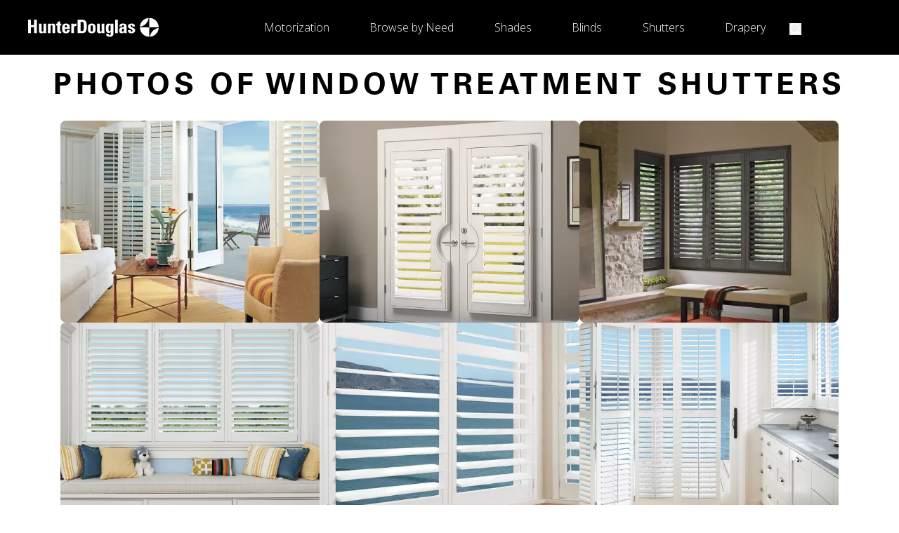

--- FILE ---
content_type: text/html; charset=UTF-8
request_url: https://www.googletagmanager.com/ns.html?id=GTM-K9MDJXN
body_size: 64
content:
<!DOCTYPE html>


<html lang=en>
<head>
  <meta charset=utf-8>
  <title>ns</title>
</head>
<body>
  

  

  
  

  

  

  

  

  

  

  

  

  

  

  

  

  

  







































<img height="1" width="1" style="border-style:none;" alt="" src="//www.googleadservices.com/pagead/conversion/460534892/?url=https%3A%2F%2Fwww.hunterdouglas.ca%2Fgallery%2Fshutters%3Fimage%3Dnewstyle-hybrid-polar-white-99514774&amp;guid=ON&amp;script=0&amp;data="/>















































</body></html>


--- FILE ---
content_type: application/javascript; charset=utf-8
request_url: https://www.hunterdouglas.ca/_next/static/chunks/7049-03f8f8648f887708.js?dpl=dpl_DHRJYDF6qwxeoMY6ADJi9PYmsPuX
body_size: 65476
content:
"use strict";(self.webpackChunk_N_E=self.webpackChunk_N_E||[]).push([[7049],{709:(e,t,l)=>{l.d(t,{default:()=>d});var a=l(73365),n=l(10945),r=l(1339),i=l(18197),s=l.n(i),o=l(26038),c=l(73428);let d=e=>{var t,l,i;let{backgroundType:d="image",image:u,title:m,description:x,ctaText:p,ctaLink:h,gradientFrom:f,gradientTo:g,gradientDarkness:v=0,promoLookup:b,location:y}=e;if(!m||"image"===d&&!u)return null;let j=null!=(t=(0,c.oV)(m,b,y))?t:m,w=null!=(l=(0,c.oV)(x,b,y))?l:x,N=null!=(i=(0,c.oV)(p,b,y))?i:p,k=()=>{if(!f||!g)return{};let e=v/100,t="linear-gradient(180deg, ".concat((0,o.Q)(f)," 0%, ").concat((0,o.Q)(g)," 100%)"),l="linear-gradient(0deg, rgba(0, 0, 0, ".concat(e,") 0%, rgba(0, 0, 0, ").concat(e,") 100%)");return{background:"".concat(l,", ").concat(t)}},_=()=>(0,a.jsxs)("div",{className:"text-white w-full px-4 text-center",children:[(0,a.jsx)(r.default,{variant:"h1",className:"text-[28px] md:text-[60px] font-bold uppercase mb-4 max-w-[335px] sm:max-w-none mx-auto sm:mx-0",sx:{letterSpacing:"5.46px",textShadow:"2px 2px 4px rgba(0,0,0,0.5)",marginBottom:x?"1rem":"2rem",lineHeight:"32px","@media (min-width: 374px)":{lineHeight:"normal"}},children:j}),w&&(0,a.jsx)(r.default,{variant:"body1",className:"text-center text-[14px] sm:text-[21px] font-light leading-[21px] sm:leading-[30px] max-w-[273px] sm:max-w-[670px] mx-auto",sx:{textShadow:"0 4px 4px rgba(0, 0, 0, 0.25)",marginBottom:p&&h?"2rem":0},children:w}),N&&h&&(0,a.jsx)("div",{className:"mt-8",children:(0,a.jsx)(s(),{href:h,"aria-label":N,className:"inline-flex items-center justify-center rounded border border-white bg-transparent px-6 w-full sm:w-auto h-[46px] text-white text-base font-medium gap-2 transition hover:bg-white/10",style:{fontSize:"16px",fontWeight:500},children:N})})]});return(0,a.jsx)("div",{className:"relative w-full ",children:"image"===d&&u?(0,a.jsxs)(a.Fragment,{children:[(0,a.jsx)(n.sn,{sanityImage:u,width:840,height:560,className:"w-full object-cover aspect-[2/3] lg:aspect-auto sm:h-auto"}),f&&g&&(0,a.jsx)("div",{className:"absolute inset-0",style:k()}),(0,a.jsx)("div",{className:"absolute inset-0 flex items-end md:items-center justify-center pb-24 md:pb-0",children:(0,a.jsx)(_,{})})]}):"gradient"===d?(0,a.jsx)("div",{className:"w-full h-[640px] md:h-[848px] flex items-end md:items-center justify-center pb-24 md:pb-0",style:k(),children:(0,a.jsx)(_,{})}):null})}},2212:(e,t,l)=>{l.d(t,{q:()=>i});var a=l(1521),n=l(1702),r=l(12347);function i(){let e=(0,n.useSearchParams)(),[t,l]=(0,a.useState)(null);return(0,a.useEffect)(()=>{let t=e.get("dealerId")||e.get("dealerid")||e.get("dealerID");if(t){let e=(0,r.Ex)(t);(0,r.yY)(e),l(e)}else l((0,r.v7)())},[e]),{dealerId:t,hasDealerId:!!t,clearDealerId:()=>{(0,r.m$)(),l(null)},isDealerMatch:e=>!!t&&!!e&&(0,r.Ex)(t)===(0,r.Ex)(e)}}},4208:(e,t,l)=>{l.d(t,{J:()=>a});function a(){let e=window.location.hostname;for(let{key:t,value:l}of[{key:"US",value:".com"},{key:"CA",value:".ca"}])if(e.endsWith(l))return t;return"US"}},4367:(e,t,l)=>{l.d(t,{A:()=>c});var a=l(73365),n=l(23647),r=l(76159),i=l(1521),s=l(10945);let o=(0,i.forwardRef)(function(e,t){return(0,a.jsx)(r.default,{direction:"left",ref:t,...e})}),c=e=>{let{slideIsOpen:t,handleCloseSlide:l,children:r,muiDialogSXProp:i,muiDialogPaperSXProp:c}=e;return(0,a.jsx)(n.default,{PaperProps:{sx:{color:"unset",boxShadow:"-.125rem 0 .5rem rgba(0,0,0,.1607843137)",...c}},open:t,fullScreen:!0,TransitionComponent:o,keepMounted:!0,sx:{width:{xs:"315px",lg:"23rem"},left:"unset",...i},onClose:l,"aria-describedby":"alert-dialog-slide-description",disableScrollLock:!0,hideBackdrop:!0,children:(0,a.jsxs)("div",{className:"flex h-full w-full flex-col",children:[(0,a.jsx)("div",{className:"sticky top-0 z-10 flex h-[45px] w-full flex-row-reverse bg-white px-4 py-3",children:(0,a.jsx)("button",{"aria-label":"Close slide out",onClick:l,children:(0,a.jsx)(s.bJ,{height:11,width:11,fill:"black",icon:"Close"})})}),(0,a.jsx)("div",{className:"flex h-full flex-col",children:r})]})})}},5748:(e,t,l)=>{l.d(t,{default:()=>d});var a=l(73365),n=l(13407),r=l(1339),i=l(26038),s=l(42869),o=l(18197),c=l.n(o);let d=e=>{let{title:t,subtitle:l,ctaLink:o,image:d}=e;if(null==d?void 0:d.image){var u;let e=(0,n.dk)(d.image).width(2050).height(1026).url();return(0,a.jsxs)("div",{children:[(0,a.jsx)(c(),{href:null!=o?o:"#",children:(0,a.jsx)(s.default,{alt:null!=(u=(0,i.Q)(d.alt))?u:"",src:e,width:2050,height:1026})}),t&&(0,a.jsx)(r.default,{variant:"subtitle1",sx:{paddingBottom:".25rem"},children:t}),l&&(0,a.jsx)(r.default,{variant:"body1",sx:{paddingBottom:".25rem"},children:l})]})}}},5934:(e,t,l)=>{l.d(t,{default:()=>Q});var a=l(73365),n=l(1521),r=l(9670),i=l(74021),s=l(33796),o=l(48332),c=l(21630),d=l(91076),u=l(4610),m=l(41320),x=l(48193),p=l(90801),h=l(2262),f=l(62053),g=l(88876),v=l(25309),b=l(10945),y=l(37049),j=l(34801),w=l.n(j),N=l(99061),k=l(4208),_=l(1702),C=l(42724),A=l(67602),S=l(35179),I=l(10105),T=l(11724),P=l(11691),L=l(42782),z=l(62681),R=l(54943),M=l(70551);class E{Viewed(e,t,l){return Object.keys(e).length?new T.Y().analytics.track("To The Trade Form Viewed",{dealer:{_distance:e._distance,_distanceuom:e._distanceuom,address1:e.address1,by_appointment_only:e.by_appointment_only,city:e.city,clientkey:e.clientkey,country:e.country,criteria_4:e.criteria_4,date:(0,N.AV)(),dealercommunityactivated:e.dealercommunityactivated,email:e.email,hd_website:e.hd_website,hd_website2:e.hd_website2,hdid:"DEPRECATED",hours:e.hours,hours_fr:e.hours_fr,icon:e.icon,latitude:e.latitude,lead_email:e.lead_email,lead_sms_notification:e.lead_sms_notification,longitude:e.longitude,mapUrl:t,name:e.name,offering_1:e.offering_1,offering_2:e.offering_2,offering_3:e.offering_3,offering_4:e.offering_4,phone:e.phone,postalcode:e.postalcode,rank:e.rank,request_a_consultation:e.request_a_consultation,shopathome:e.shopathome,showOpt:!0,show_in_dealer_locator:e.show_in_dealer_locator,state:e.state,uid:e.uid},type:null==l?void 0:l.racType,placement:null==l?void 0:l.placement},{context:{consent:{categoryPreferences:(0,P.A)()},page_type:"To The Trade",campaign:(0,L.A)(),traits:(0,z.A)(),platform:(0,R.A)()}}):new T.Y().analytics.track("To The Trade Form Viewed",{dealer:{},type:null==l?void 0:l.racType,placement:null==l?void 0:l.placement},{context:{consent:{categoryPreferences:(0,P.A)()},page_type:"To The Trade",campaign:(0,L.A)(),traits:(0,z.A)(),platform:(0,R.A)()}})}Engaged(e,t){new T.Y().analytics.track("To The Trade Form Engaged",{email:e.email||"",first_name:e.firstName||"",last_name:e.lastName||"",phone:e.phone||"",business_name:e.businessName||"",address1:e.address1||"",address2:e.address2||null,city:e.city||"",state:e.state||"",zipcode:e.zipCode||"",country:e.country||"",company_website:e.companyWebsite||"",placement:null==t?void 0:t.placement,type:null==t?void 0:t.racType},{context:{consent:{categoryPreferences:(0,P.A)()},page_type:"To The Trade",campaign:(0,L.A)(),traits:(0,z.A)(),platform:(0,R.A)()}})}Submitted(e,t,l){let a=new T.Y().analytics,n=(0,M.A)();a.identify(e.email,{lead_id:n,email:e.email,first_name:e.firstName,last_name:e.lastName,phone:e.phone,business_name:e.businessName,address1:e.address1,address2:e.address2||null,city:e.city,state:e.state,zipcode:e.zipCode,country:e.country,company_website:e.companyWebsite},{context:{consent:{categoryPreferences:(0,P.A)()},page_type:"To The Trade",campaign:(0,L.A)(),traits:{...(0,z.A)(),lead_id:n},platform:(0,R.A)()}});let r=(t||",").split(",");a.track("To The Trade Form Submitted",{assigned_to:[{dealer_id:r[0],type:"dealer"},{dealer_id:r[1],type:"dealer"}],lead_id:n,data_owner:"HD Marketing",email:e.email,first_name:e.firstName,last_name:e.lastName,phone:e.phone,business_name:e.businessName,address1:e.address1,address2:e.address2||null,city:e.city,state:e.state,zipcode:e.zipCode,country:e.country,company_website:e.companyWebsite,placement:null==l?void 0:l.placement,type:null==l?void 0:l.racType},{context:{consent:{categoryPreferences:(0,P.A)()},page_type:"To The Trade",campaign:(0,L.A)(),traits:{...(0,z.A)(),lead_id:n},platform:(0,R.A)(),messaging_subscriptions:[{key:e.email,type:"EMAIL",status:e.optIn?"SUBSCRIBED":"DID_NOT_SUBSCRIBE"}]}})}}function B(e,t){let l=new E;if(!e)return void l.Viewed({},null,t);let{name:a,address1:n,city:r,state:i,postalcode:s,latitude:o,longitude:c}=e,d="https://maps.google.com/?q=".concat(encodeURIComponent(a),"+").concat(n,"+").concat(r,"+").concat(i,"+").concat(s,"&ll=").concat(o,",").concat(c),u=JSON.parse(JSON.stringify(e));l.Viewed(u,d,t)}var D=l(14008),F=l(66832),V=l(73428),U=l(26038);let W=[{label:"AL",value:"Alabama"},{label:"AK",value:"Alaska"},{label:"AZ",value:"Arizona"},{label:"AR",value:"Arkansas"},{label:"CA",value:"California"},{label:"CO",value:"Colorado"},{label:"CT",value:"Connecticut"},{label:"DE",value:"Delaware"},{label:"DC",value:"Washington DC"},{label:"FL",value:"Florida"},{label:"GA",value:"Georgia"},{label:"HI",value:"Hawaii"},{label:"ID",value:"Idaho"},{label:"IL",value:"Illinois"},{label:"IN",value:"Indiana"},{label:"IA",value:"Iowa"},{label:"KS",value:"Kansas"},{label:"KY",value:"Kentucky"},{label:"LA",value:"Louisiana"},{label:"ME",value:"Maine"},{label:"MD",value:"Maryland"},{label:"MA",value:"Massachusetts"},{label:"MI",value:"Michigan"},{label:"MN",value:"Minnesota"},{label:"MS",value:"Mississippi"},{label:"MO",value:"Missouri"},{label:"MT",value:"Montana"},{label:"NE",value:"Nebraska"},{label:"NV",value:"Nevada"},{label:"NH",value:"New Hampshire"},{label:"NJ",value:"New Jersey"},{label:"NM",value:"New Mexico"},{label:"NY",value:"New York"},{label:"NC",value:"North Carolina"},{label:"ND",value:"North Dakota"},{label:"OH",value:"Ohio"},{label:"OK",value:"Oklahoma"},{label:"OR",value:"Oregon"},{label:"PA",value:"Pennsylvania"},{label:"RI",value:"Rhode Island"},{label:"SC",value:"South Carolina"},{label:"SD",value:"South Dakota"},{label:"TN",value:"Tennessee"},{label:"TX",value:"Texas"},{label:"UT",value:"Utah"},{label:"VT",value:"Vermont"},{label:"VA",value:"Virginia"},{label:"WA",value:"Washington"},{label:"WV",value:"West Virginia"},{label:"WI",value:"Wisconsin"},{label:"WY",value:"Wyoming"}],J=[{label:"AB",value:"Alberta"},{label:"BC",value:"British Columbia"},{label:"MB",value:"Manitoba"},{label:"NB",value:"New Brunswick"},{label:"NL",value:"Newfoundland and Labrador"},{label:"NT",value:"Northwest Territories"},{label:"NS",value:"Nova Scotia"},{label:"NU",value:"Nunavut"},{label:"ON",value:"Ontario"},{label:"PE",value:"Prince Edward Island"},{label:"QC",value:"Quebec"},{label:"SK",value:"Saskatchewan"},{label:"YT",value:"Yukon"}],O=i.Ikc({firstName:i.YjP().min(1,{message:"Enter your first name"}).regex(new RegExp(/[a-z]/gi),{message:"Enter a valid first name"}),lastName:i.YjP().min(1,{message:"Enter your last name"}).regex(new RegExp(/[a-z]/gi),{message:"Enter a valid last name"}),businessName:i.YjP().min(1,{message:"Enter your business name"}),email:i.YjP().min(1,{message:"Enter your email"}).email({message:"Enter a valid email address"}),phone:i.YjP().min(1,{message:"Enter your phone number"}).length(10,{message:"Enter a valid phone number"}).refine(e=>/([1-9])+([0-8])+([0-9]{8})/.test(null!=e?e:""),{message:"Enter a valid phone number"}),address1:i.YjP().min(1,{message:"Enter address line 1"}),address2:i.YjP().optional(),city:i.YjP().min(1,{message:"Enter your city"}),state:i.YjP().optional(),zipCode:i.YjP().min(1,{message:"Enter a zip code"}),country:i.YjP().min(1,{message:"Select a country"}),companyWebsite:i.YjP().min(1,{message:"Enter your company website"}).url({message:"Enter a valid URL (include https://)"}),optIn:i.zMY()}).superRefine((e,t)=>{"US"!==e.country&&"CA"!==e.country||e.state||t.addIssue({code:"custom",message:"Enter your state",path:["state"]})});function Q(e){let{sectionId:t,title:l,subtitle:i,image:j,sideBySide:T=!1,backgroundColor:P,optInLabel:L,marketingDisclaimer:z,submitButtonText:R="Join the Program",defaultPromoMessage:Q,inlineLocationPromos:H,locationPromoTableRef:q,redirectURL:Y,onSubmitted:G,zipCode:K,dealers:Z,dealersId:X,segmentProps:$}=e,ee=(0,_.useSearchParams)().get("country"),et=(0,_.useRouter)(),[el,ea]=(0,n.useState)(!1),[en,er]=(0,n.useState)(),[ei,es]=(0,n.useState)(),[eo,ec]=(0,n.useState)(!1),[ed,eu]=(0,n.useState)(),em=n.useRef(!1),ex=n.useRef(!1),ep=(0,_.usePathname)(),eh=n.useRef(""),{location:ef}=(0,F.Cy)(),eg=n.useMemo(()=>{let e=(0,V.y8)(H,Q);return e||(0,V.y8)(q,Q)},[Q,H,q]),ev=n.useMemo(()=>(0,V.Gh)(eg,ef),[eg,ef]);n.useEffect(()=>{if(!eg)return void eu(void 0);eu((0,V.x)(eg,ef))},[ef,eg]);let{register:eb,handleSubmit:ey,control:ej,setValue:ew,setError:eN,clearErrors:ek,trigger:e_,watch:eC,reset:eA,formState:{errors:eS,dirtyFields:eI}}=(0,r.mN)({resolver:(0,s.u)(O),defaultValues:{firstName:"",lastName:"",businessName:"",email:"",phone:"",address1:"",address2:"",city:"",state:"",zipCode:"",country:null!=ee?ee:"US",companyWebsite:"",optIn:!1}}),{firstName:eT,lastName:eP,phone:eL,email:ez,zip:eR}=(0,S.B)(I.P9.racForm),{country:eM,enter_valid_zip_code:eE}=(0,S.B)(I.P9.locator);(0,n.useEffect)(()=>{let e=eC((e,t)=>{let{name:l}=t;"country"===l&&ew("state","",{shouldValidate:!1})});return()=>e.unsubscribe()},[eC,ew]),n.useEffect(()=>{if(null==Z?void 0:Z.length){let e=(null==X?void 0:X.split(",")[0])||Z[0].clientkey,t=Z.find(t=>t.clientkey===e);eh.current!==e&&(eh.current=e,B(t,$))}(null==Z?void 0:Z.length)||D.A.get("_nx-hd-lastPathNameRACSeen")===ep||(D.A.set("_nx-hd-lastPathNameRACSeen",ep),B(void 0,$))},[Z,X,ep,$]),n.useEffect(()=>()=>{if(Object.keys(eI).length&&!ex.current&&!em.current){var e;em.current=!0,e={firstName:eI.firstName?eC("firstName"):void 0,lastName:eI.lastName?eC("lastName"):void 0,email:eI.email?eC("email"):void 0,phone:eI.phone?eC("phone"):void 0,businessName:eI.businessName?eC("businessName"):void 0,address1:eI.address1?eC("address1"):void 0,address2:eI.address2?eC("address2"):void 0,city:eI.city?eC("city"):void 0,state:eI.state?eC("state"):void 0,zipCode:eI.zipCode?eC("zipCode"):void 0,country:eI.country?eC("country"):void 0,companyWebsite:eI.companyWebsite?eC("companyWebsite"):void 0,optIn:eI.optIn?eC("optIn"):void 0},new E().Engaged(e,$)}},[eC,eI,$,K]);let eB=(0,n.useCallback)(e=>{let t=null!=ee?ee:(0,k.J)();return(0,N.JF)(e,t)},[ee]),eD=(0,n.useCallback)(async e=>{ea(!0),er(void 0),es(void 0),ec(!1);try{var t,l,a;let n,r=await (0,C.pR)(e.email,null);if(!eB(e.zipCode))return void eN("zipCode",{type:"custom",message:eE});if(ek("zipCode"),!((null==r?void 0:r.succeed)==!1||(null==r?void 0:r.isValidEmail)))return void eN("email",{type:"invalid",message:"Enter a valid email address"},{shouldFocus:!0});if(!X&&!(null==Z?void 0:Z.length))try{let{dealersIdString:t}=await (0,A.E)(e.zipCode,null!=ee?ee:(0,k.J)());n=t,ex.current=!0,a={...e,optIn:eC("optIn")},new E().Submitted(a,t,$)}catch(e){ea(!1),eN("zipCode",{type:"custom",message:"No dealers found for this zip code"},{shouldFocus:!0});return}let i=(0,M.A)(),s=window.location.href,o=new FormData,c=(e,t)=>{null!=t&&""!==t&&o.append(e,t)};c("firstName",e.firstName),c("lastName",e.lastName),c("businessName",e.businessName),c("email",e.email),c("phone",e.phone),c("address1",e.address1),c("address2",e.address2),c("city",e.city),c("state",e.state),c("zipCode",e.zipCode),c("country",e.country),c("companyWebsite",e.companyWebsite),c("optIn",String(e.optIn)),c("marketingLeadId",i),c("hdAccountNumber",n),c("urlSubmittedFrom",s);let d=await fetch("/api/to-the-trade",{method:"POST",body:o}),u=null;try{u=await d.json()}catch(e){console.error("Failed to parse ToTheTrade API response",e)}if(!d.ok||!(null==u?void 0:u.success))return void er(null!=(t=null==u?void 0:u.error)?t:"We're having trouble submitting your request. Please try again.");es("Thank you! Your request has been submitted successfully. A representative will contact you soon."),ec(!0),eA({firstName:"",lastName:"",businessName:"",email:"",phone:"",address1:"",address2:"",city:"",state:"",zipCode:"",country:null!=(l=null!=ee?ee:(0,k.J)())?l:"US",companyWebsite:"",optIn:!1}),ek(),ek("phone"),Array.isArray(window.dataLayer)&&(window.dataLayer.push({event:"to_the_trade_form_submit",form_type:"to_the_trade",lead_id:i,zipcode:e.zipCode,country:e.country,email:e.email,business_name:e.businessName,dealers_assignment:null!=n?n:"",first_name:e.firstName,last_name:e.lastName,phone:e.phone,address:e.address1,address_2:e.address2,city:e.city,state:e.state,company_website:e.companyWebsite,opt_in:String(e.optIn),marketing_lead_id:i,hd_account_number:n,url_submitted_from:s}),window.dataLayer.push({event:"consultation_form_submit",form_type:"to_the_trade"})),G&&G(),(null==Y?void 0:Y.length)&&et.push(Y)}catch(e){er(e instanceof Error&&e.message?e.message:"We're having trouble submitting your request. Please try again."),ec(!1)}finally{ea(!1)}},[ek,eB,eN,Y,et,G,$,X,Z,ee,eA,ew,eC,eE]),eF=e=>{let t=e.target.value;return t?eB(t)?void ek("zipCode"):void eN("zipCode",{type:"custom",message:eE}):void e_("zipCode")},eV=(0,n.useCallback)(e=>{eB(eC("zipCode"))||eN("zipCode",{type:"custom",message:eE})},[eN,eB,eC,eE]),eU=(0,n.useCallback)(async e=>{if(e.preventDefault(),e.stopPropagation(),!await e_()){let e=eC("country"),t=eC("state");"US"!==e&&"CA"!==e||t||eN("state",{type:"manual",message:"Enter your state"});return}await ey(eD,eV)(e)},[e_,eC,eN,ey,eD,eV]),eW=(null==P?void 0:P.value)?{backgroundColor:P.value}:void 0,eJ=()=>j?(0,a.jsx)("div",{className:"mb-8 flex justify-center",children:(0,a.jsx)(b.sn,{sanityImage:j,className:"h-auto max-w-full",width:600,height:400})}):null,eO=(0,n.useCallback)(()=>{let e=eC("state"),t=eC("country");"US"!==t&&"CA"!==t||e?ek("state"):eN("state",{type:"manual",message:"Enter your state"})},[eC,eN,ek]),eQ=()=>{var e,t,l,n,i,s,b,j,N,k,_;let C=null!=(_=(0,V.oV)(L,eg,ef))?_:L,A=z?(0,F.sc)(z,ev):void 0;return(0,a.jsxs)(a.Fragment,{children:[(0,a.jsxs)("div",{className:"flex w-full flex-col gap-4 md:flex-row",children:[(0,a.jsx)("div",{className:"rac-form__input-wrapper w-full flex-col md:w-1/2",children:(0,a.jsx)(x.A,{error:!!eS.firstName,label:eT,sx:{width:"100%"},InputProps:{sx:{borderRadius:"1px"}},InputLabelProps:{sx:{top:"-5px",fontSize:"14px"}},helperText:null==(e=eS.firstName)?void 0:e.message,...eb("firstName"),onBlur:()=>e_("firstName")})}),(0,a.jsx)("div",{className:"rac-form__input-wrapper w-full flex-col md:w-1/2",children:(0,a.jsx)(x.A,{error:!!eS.lastName,label:eP,sx:{width:"100%"},InputProps:{sx:{borderRadius:"1px"}},InputLabelProps:{sx:{top:"-5px",fontSize:"14px"}},helperText:null==(t=eS.lastName)?void 0:t.message,...eb("lastName"),onBlur:()=>e_("lastName")})})]}),(0,a.jsxs)("div",{className:"flex w-full flex-col gap-4 md:flex-row-reverse",children:[(0,a.jsx)("div",{className:w()("w-full md:w-1/2"),children:(0,a.jsx)(x.A,{error:!!eS.phone&&!ei,label:eL,type:"tel",sx:{width:"100%"},helperText:ei||null==(l=eS.phone)?void 0:l.message,InputProps:{inputComponent:v.B,sx:{borderRadius:"1px"}},InputLabelProps:{sx:{top:"-5px",fontSize:"14px"}},...eb("phone"),onBlur:()=>{ei||e_("phone")},value:eC("phone")})}),(0,a.jsx)("div",{className:"rac-form__input-wrapper w-full flex-col md:w-1/2",children:(0,a.jsx)(x.A,{error:!!eS.email,label:ez,type:"email",sx:{width:"100%"},InputProps:{sx:{borderRadius:"1px"}},InputLabelProps:{sx:{top:"-5px",fontSize:"14px"}},helperText:null==(n=eS.email)?void 0:n.message,...eb("email"),onBlur:()=>e_("email")})})]}),(0,a.jsx)("div",{className:"rac-form__input-wrapper w-full flex-col",children:(0,a.jsx)(x.A,{error:!!eS.businessName,label:"Business Name",sx:{width:"100%"},InputProps:{sx:{borderRadius:"1px"}},InputLabelProps:{sx:{top:"-5px",fontSize:"14px"}},helperText:null==(i=eS.businessName)?void 0:i.message,...eb("businessName"),onBlur:()=>e_("businessName")})}),(0,a.jsx)("div",{className:"rac-form__input-wrapper w-full flex-col",children:(0,a.jsx)(x.A,{error:!!eS.companyWebsite,label:"Company Website",sx:{width:"100%"},InputProps:{sx:{borderRadius:"1px"}},InputLabelProps:{sx:{top:"-5px",fontSize:"14px"}},helperText:null==(s=eS.companyWebsite)?void 0:s.message,...eb("companyWebsite"),onBlur:()=>e_("companyWebsite")})}),(0,a.jsx)("div",{className:"rac-form__input-wrapper w-full flex-col",children:(0,a.jsx)(x.A,{error:!!eS.address1,label:"Address 1",sx:{width:"100%"},InputProps:{sx:{borderRadius:"1px"}},InputLabelProps:{sx:{top:"-5px",fontSize:"14px"}},helperText:null==(b=eS.address1)?void 0:b.message,...eb("address1"),onBlur:()=>e_("address1")})}),(0,a.jsx)("div",{className:"rac-form__input-wrapper w-full flex-col",children:(0,a.jsx)(x.A,{error:!!eS.address2,label:"Address 2",sx:{width:"100%"},InputProps:{sx:{borderRadius:"1px"}},InputLabelProps:{sx:{top:"-5px",fontSize:"14px"}},helperText:null==(j=eS.address2)?void 0:j.message,...eb("address2"),onBlur:()=>e_("address2")})}),(0,a.jsxs)("div",{className:"flex w-full flex-col gap-4 md:flex-row",children:[(0,a.jsx)("div",{className:"rac-form__input-wrapper w-full flex-col md:w-1/2",children:(0,a.jsx)(x.A,{error:!!eS.city,label:"City",sx:{width:"100%"},InputProps:{sx:{borderRadius:"1px"}},InputLabelProps:{sx:{top:"-5px",fontSize:"14px"}},helperText:null==(N=eS.city)?void 0:N.message,...eb("city"),onBlur:()=>e_("city")})}),(0,a.jsxs)("div",{className:"rac-form__input-wrapper w-full flex-col md:w-1/2",children:[(0,a.jsxs)(o.A,{variant:"outlined",fullWidth:!0,children:[(0,a.jsx)(c.A,{htmlFor:"country-select",id:"country",children:eM}),(0,a.jsxs)(d.A,{fullWidth:!0,...eb("country"),name:"country-select",className:"w-full",labelId:"country",inputProps:{id:"country-select"},label:eM,value:eC("country"),MenuProps:{disableScrollLock:!0,PaperProps:{sx:{maxHeight:"180px"}}},onChange:e=>ew("country",e.target.value,{shouldValidate:!0}),children:[(0,a.jsx)(u.A,{value:"US",children:"United States"}),(0,a.jsx)(u.A,{value:"CA",children:"Canada"}),(0,a.jsx)(u.A,{value:"AW",children:"Aruba"}),(0,a.jsx)(u.A,{value:"BS",children:"Bahamas"}),(0,a.jsx)(u.A,{value:"BM",children:"Bermuda"}),(0,a.jsx)(u.A,{value:"VG",children:"British Virgin Islands"}),(0,a.jsx)(u.A,{value:"KY",children:"Cayman Island"}),(0,a.jsx)(u.A,{value:"DO",children:"Dominican Republic"}),(0,a.jsx)(u.A,{value:"PR",children:"Puerto Rico"}),(0,a.jsx)(u.A,{value:"TT",children:"Trinidad and Tobago"}),(0,a.jsx)(u.A,{value:"TC",children:"Turks and Caicos"}),(0,a.jsx)(u.A,{value:"VI",children:"U.S. Virgin Islands"})]})]}),eS.country&&(0,a.jsx)(m.A,{error:!0,children:eS.country.message})]})]}),(0,a.jsxs)("div",{className:"flex w-full flex-col gap-4 md:flex-row",children:[(0,a.jsx)("div",{className:"rac-form__input-wrapper w-full flex-col md:w-1/2",children:(()=>{let e=function(e){switch(null==e?void 0:e.toUpperCase()){case"US":return W;case"CA":return J;default:return}}(eC("country"));return e?(0,a.jsxs)(o.A,{variant:"outlined",fullWidth:!0,error:!!eS.state,children:[(0,a.jsx)(c.A,{htmlFor:"state-select",id:"state-label",sx:{top:"-5px",fontSize:"14px"},children:"State"}),(0,a.jsx)(r.xI,{name:"state",control:ej,render:t=>{let{field:l}=t;return(0,a.jsxs)(d.A,{...l,fullWidth:!0,name:"state-select",className:"w-full",labelId:"state-label",inputProps:{id:"state-select"},label:"State",value:l.value||"",sx:{"& .MuiSelect-select":{paddingTop:"16.5px",paddingBottom:"16.5px"}},MenuProps:{disableScrollLock:!0,PaperProps:{sx:{maxHeight:"300px"}}},onChange:e=>{l.onChange(e.target.value)},onBlur:()=>{l.onBlur(),eO()},children:[(0,a.jsx)(u.A,{value:"",children:(0,a.jsx)("em",{children:"Select a state"})}),e.map(e=>(0,a.jsx)(u.A,{value:e.value,children:e.value},e.label))]})}}),eS.state&&(0,a.jsx)(m.A,{error:!0,sx:{marginLeft:"14px",marginRight:"14px",marginTop:"3px"},children:String(eS.state.message)})]}):(0,a.jsx)(x.A,{disabled:!0,label:"State",sx:{width:"100%"},InputProps:{sx:{borderRadius:"1px"}},InputLabelProps:{sx:{top:"-5px",fontSize:"14px"}},helperText:"State not applicable for selected country",value:""})})()}),(0,a.jsx)("div",{className:"rac-form__input-wrapper w-full flex-col md:w-1/2",children:(0,a.jsx)(x.A,{error:!!eS.zipCode,label:eR,sx:{width:"100%"},InputProps:{sx:{borderRadius:"1px"}},InputLabelProps:{sx:{top:"-5px",fontSize:"14px"}},helperText:null==(k=eS.zipCode)?void 0:k.message,...eb("zipCode"),onBlur:eF})})]}),C&&(0,a.jsx)(p.A,{className:"rac-form__input-wrapper w-full",control:(0,a.jsx)(h.A,{defaultChecked:!0}),label:C}),en&&(0,a.jsx)(m.A,{error:!0,children:en}),ei&&(0,a.jsx)(m.A,{sx:{color:"success.main",fontWeight:500},children:ei}),(0,a.jsx)(f.default,{sx:{width:"50%",height:"46px",alignSelf:"center"},variant:"contained",type:"submit",form:"to-the-trade-form",disabled:el||eo,children:el?(0,a.jsx)(g.A,{size:16,color:"inherit"}):R}),(null==ed?void 0:ed.message)&&(0,a.jsx)(m.A,{sx:{color:"primary.main",fontWeight:500,textAlign:"center"},children:ed.message}),A&&(0,a.jsx)("div",{className:"rac-form__input-wrapper mb-2 max-w-[560px] text-xs font-light leading-6",children:(0,a.jsx)(y.default,{...A})})]})};return(0,a.jsx)("div",{id:(0,U.Q)(t),style:eW,className:"py-8",children:(0,a.jsxs)("div",{className:"container mx-auto px-4",children:[l||i?(0,a.jsxs)("div",{className:"mb-8 text-center",children:[l&&(0,a.jsx)("h2",{className:"text-center font-univers text-[20px] leading-[24px] font-bold tracking-[2.6px] uppercase [font-feature-settings:'liga'_off,'clig'_off]  md:text-[42px] md:leading-[46px] md:tracking-[5.46px]",children:(0,V.oV)(l,eg,ef)}),i&&(0,a.jsx)("div",{className:"mt-6 text-gray-600",children:(0,a.jsx)(y.default,{...i,replacements:ev})})]}):null,T?(0,a.jsxs)("div",{className:"flex flex-col items-start gap-8 lg:flex-row",children:[(0,a.jsx)("div",{className:"lg:w-1/2",children:eJ()}),(0,a.jsx)("div",{className:"lg:w-1/2",children:(0,a.jsx)(o.A,{children:(0,a.jsx)("form",{id:"to-the-trade-form",action:"submit",onSubmit:eU,className:"flex w-full flex-col gap-4 lg:max-w-[886px]",children:eQ()})})})]}):(0,a.jsxs)("div",{className:"mx-auto flex max-w-4xl flex-col items-center",children:[eJ(),(0,a.jsx)(o.A,{children:(0,a.jsx)("form",{id:"to-the-trade-form",action:"submit",onSubmit:eU,className:"mx-auto flex w-full flex-col gap-4 px-5 lg:max-w-[886px]",children:eQ()})})]})]})})}},7802:(e,t,l)=>{l.d(t,{default:()=>h});var a=l(73365),n=l(50753),r=l(53689),i=l(88277),s=l(10945),o=l(70636);let c=e=>{let{fill:t="#2c72db",viewBox:l}=e;return(0,a.jsx)(s.bJ,{icon:"MapMarker",fill:t,viewBox:l,height:54,width:33})},d=e=>{let{selected:t,viewBox:l,resultNumber:n,height:r,width:i}=e;return(0,a.jsxs)(a.Fragment,{children:[(0,a.jsx)("span",{className:"absolute left-1/2 top-1/3 -translate-x-1/2 -translate-y-1/3 text-sm font-bold lg:text-md ".concat(t?"text-white":"text-black"),children:n}),(0,a.jsx)(s.bJ,{icon:"LocatorPin",fill:t?"black":"white",stroke:t?"white":"black",viewBox:l,height:r,width:i})]})},u=e=>{let{position:t,children:l,...r}=e;return(0,a.jsx)(n.J8,{position:t,...r,children:l})},m=e=>{let{children:t,...l}=e;return(0,a.jsx)(n.Fu,{...l,children:t})};m.displayName="InfoWindow";let x=e=>{let{center:t,defaultZoom:l,className:s,children:o,...c}=e,d=(0,n.kU)();return d===n.LY.LOADING||d===n.LY.NOT_LOADED?(0,a.jsx)("div",{"aria-label":"Loading map",className:s,children:(0,a.jsx)(r.default,{variant:"rectangular",sx:{height:"100%",width:"100%"}})}):d===n.LY.AUTH_FAILURE||d===n.LY.FAILED?(0,a.jsx)(i.A,{className:"mt-1 min-h-96 lg:ml-1 lg:mt-0 lg:min-h-120",title:"There was a problem loading the map",message:"Try refreshing the page. If the map doesn’t load, please try again in a few minutes.",refresh:()=>{window.location.reload()}}):(0,a.jsx)(n.T5,{className:s,center:t,defaultZoom:l,...c,children:o})},p=e=>{var t;let{children:l,language:r}=e;return(0,a.jsx)(n.c4,{apiKey:null!=(t=null==o||null==o.env?void 0:"AIzaSyARSpFBViEmRqcuF9_uqnr3grlAPU7KkGI")?t:"",language:r,children:l})};p.displayName="APIProvider",x.APIProvider=p,u.displayName="Marker",x.Marker=u,d.displayName="AsisMarkerIcon",x.AsisMarkerIcon=d,c.displayName="MarkerIcon",x.MarkerIcon=c,x.InfoWindow=m;let h=x},9519:(e,t,l)=>{l.d(t,{default:()=>m});var a=l(73365),n=l(10945),r=l(82092),i=l(53689),s=l(1339),o=l(46172),c=l(1521),d=l(59337);let u=Math.floor(576/644*1240),m=e=>{let{slides:t=[]}=e,[l,m]=(0,c.useState)("racForm"),x=(0,c.useRef)(null);return(0,c.useEffect)(()=>{"racSubmitted"===l&&(0,d.h)(x.current,{behavior:"smooth",block:"end"})},[l]),(0,a.jsxs)("aside",{className:"relative flex w-full flex-col",children:[(0,a.jsx)("div",{id:"rac-form-anchor","aria-label":"Image Slides",className:"[&_img]:object-fit block flex flex-col lg:pb-10 [&_img]:w-full lg:[&_img]:max-h-[950px]",children:(0,a.jsx)(o.Ap,{loadingLayout:(0,a.jsx)(i.default,{variant:"rectangular",sx:{height:{xs:335,md:515}}}),items:null==t?void 0:t.map((e,t)=>(0,a.jsx)(n.sn,{priority:!0,sanityImage:e,width:1240,height:u,className:"aspect-[644/576] object-cover"},"image_slide_".concat(t)))})}),"racForm"===l&&(0,a.jsxs)("div",{className:"flex h-auto w-full flex-col gap-[16px] bg-white py-[24px] lg:absolute lg:right-[-40px] lg:top-[250px] lg:z-[888] lg:w-[340px] lg:px-[40px] lg:shadow-xl",children:[(0,a.jsx)(s.default,{variant:"h2",textAlign:"left",children:"Free Consultation In Your Home"}),(0,a.jsx)(r.IE,{onSubmitted:()=>m("racSubmitted"),segmentProps:{racType:"single_step",placement:"in_page"}})]}),"racSubmitted"===l&&(0,a.jsxs)("div",{ref:x,className:"flex h-[324px] w-full flex-col gap-[16px] bg-white py-[24px] lg:absolute lg:right-[-40px] lg:top-[250px] lg:z-[888] lg:w-[340px] lg:px-[40px] lg:shadow-xl",children:[(0,a.jsx)("span",{className:"mb-4 text-center text-[18px] font-bold lg:text-3xl",children:"Thank you"}),(0,a.jsxs)("span",{className:"mb-6 text-center text-sm font-light lg:mb-8 lg:text-[18px]",children:[" ","A Rebarts expert will contact you within 24-48 hours."]})]})]})}},10945:(e,t,l)=>{l.d(t,{F0:()=>d,bJ:()=>a.A,sn:()=>s.A,WA:()=>u.default,y8:()=>r.default,bn:()=>i.default});var a=l(40863),n=l(73365);l(37907);var r=l(80724);l(87240);var i=l(36005),s=l(15560),o=l(18197),c=l.n(o);function d(e){let{href:t,label:l}=e;return(0,n.jsx)("div",{className:"mb-8 flex h-[46px] w-full items-center justify-center",children:(0,n.jsx)(c(),{href:t,"aria-label":l,className:"flex h-full w-auto items-center justify-center rounded bg-blue px-8 py-4 font-univers text-[14px] font-bold uppercase tracking-wider text-white transition hover:brightness-95",children:l})})}l(9049),l(40277);var u=l(25480);l(37816),l(25309)},12347:(e,t,l)=>{l.d(t,{Ex:()=>n,m$:()=>s,v7:()=>i,yY:()=>r});let a="hd_dealer_id";function n(e){if(!e)return"";try{return decodeURIComponent(e)}catch(t){return e}}function r(e){let t=n(e);if(t)try{sessionStorage.setItem(a,t)}catch(e){console.error("[dealerIdStorage] Failed to set dealerId in session:",e)}}function i(){try{return sessionStorage.getItem(a)}catch(e){return console.error("[dealerIdStorage] Failed to get dealerId from session:",e),null}}function s(){try{sessionStorage.removeItem(a)}catch(e){console.error("[dealerIdStorage] Failed to clear dealerId from session:",e)}}},13407:(e,t,l)=>{l.d(t,{dk:()=>i});let a=(0,l(11580).UU)({projectId:"e1syw5oe",dataset:"~production",apiVersion:"2024-05-01",useCdn:!0,stega:{enabled:!1,studioUrl:"https://hunterdouglas-website-dev.sanity.studio"}});var n=l(13011);let r=l.n(n)()(a);function i(){let e=arguments.length>0&&void 0!==arguments[0]?arguments[0]:{};return r.image(e)}var s=l(8858);function o(){let e=(0,s._)(["\n  {\n    _id,\n    title,\n    defaultMessage,\n    entries[] {\n      countryCode,\n      regionCode,\n      label,\n      message\n    }\n  }\n"]);return o=function(){return e},e}(0,l(51759).A)(o())},14017:(e,t,l)=>{l.d(t,{A:()=>c});var a=l(73365),n=l(18197),r=l.n(n),i=l(26038),s=l(10945),o=l(70118);let c=e=>{let t=e.textColor?(0,i.Q)(e.textColor.value):"#ffffff",l=e.textAlignment?(0,i.Q)(e.textAlignment):"center",n=e.fontWeight?(0,i.Q)(e.fontWeight):"400",c=e.textStyle?(0,i.Q)(e.textStyle):"none";return(0,a.jsx)("div",{className:"px-[20px] py-3 hover:underline lg:px-[306px]",style:{textAlign:l,color:t},children:e.ctaLink&&e.ctaLabel&&(0,a.jsxs)(r(),{href:e.ctaLink,style:{display:"flex",justifyContent:l,alignItems:"center",fontSize:e.fontSize,textDecoration:c,fontWeight:"light"===n?300:400},children:[(0,a.jsx)("span",{children:(0,a.jsx)(o.A,{text:e.ctaLabel,keyId:"link_and_label"})}),e.displayChevronRight&&(0,a.jsx)(s.bJ,{icon:"ChevronRight",fill:t,width:12,height:12,className:"ml-1"})]})})}},14245:(e,t,l)=>{l.d(t,{A:()=>i});var a=l(73365),n=l(4727),r=l(26038);let i=e=>{let{desktopHeight:t,mobileHeight:l,backgroundColor:i,isFullWidth:s=!0}=e,o=i?(0,r.Q)(i.value):"#ffffff";return(0,a.jsx)(n.default,{"aria-label":"Separator section",component:"section",width:s?"100%":void 0,sx:{backgroundColor:o,height:{xs:"".concat(l,"px"),md:"".concat(t,"px")},marginX:s?void 0:{xs:0,lg:"286px"}}})}},14368:(e,t,l)=>{l.d(t,{default:()=>h});var a=l(73365),n=l(10945),r=l(82092),i=l(35179),s=l(10105),o=l(49400),c=l(23647),d=l(62053),u=l(36131),m=l(1339),x=l(23158),p=l(1521);let h=e=>{let{consultationType:t="in_home",zipCode:l,dealers:h,dealersId:f,redirectURL:g,...v}=e,[b,y]=(0,p.useState)("racForm"),j=(0,o.A)("(min-width: 1240px)"),w=()=>v.openAndCloseModal(!1),N=f||(null==h?void 0:h.length)?"two_step":"single_step",{title:k,subtitle:_,thank_you_title:C,thank_you_subtitle:A,go_back_to_page:S}=(0,i.B)(s.P9.racForm);return(0,a.jsxs)(c.default,{open:v.isModalOpen,onClose:w,PaperProps:{sx:{margin:"14px",minWidth:j?"936px":"auto",minHeight:j?"710px":"none"}},children:[(0,a.jsx)(d.default,{sx:{position:"absolute",right:0,color:"#000",fontSize:"1rem",padding:"1rem"},type:"button","aria-label":"Close Rac Form Modal",onClick:w,children:(0,a.jsx)(n.bJ,{icon:"Cross",width:24,height:24,stroke:"#000"})}),"racForm"===b&&(0,a.jsxs)(a.Fragment,{children:[(0,a.jsxs)(u.A,{sx:{padding:"24px 16px 0",marginTop:"12px",paddingBottom:"0"},children:[(0,a.jsx)(m.default,{fontSize:j?"2.625rem":"1.25rem",fontWeight:"700",textAlign:"center",children:k}),(0,a.jsx)(m.default,{fontSize:j?"1rem":"0.875rem",fontWeight:"300",textAlign:"center",children:_})]}),(0,a.jsx)(x.A,{sx:{paddingTop:"16px !important",padding:j?"24px 40px":"16px 0"},children:(0,a.jsx)(r.T,{zipCode:l,dealers:h,dealersId:f,redirectURL:g,onSubmitted:()=>y("racSubmitted"),segmentProps:{racType:N,consultationType:t,placement:"modal"}})})]}),"racSubmitted"===b&&(0,a.jsx)(a.Fragment,{children:(0,a.jsxs)("div",{className:"flex min-h-[710px] flex-col items-center justify-center px-4 lg:px-10",children:[(0,a.jsxs)(u.A,{sx:{padding:0,display:"flex",flexDirection:"column"},children:[(0,a.jsx)("span",{className:"mb-4 text-center text-[18px] font-bold lg:text-3xl",children:C}),(0,a.jsx)("span",{className:"mb-6 text-center text-sm font-light lg:mb-8 lg:text-[18px]",children:A})]}),(0,a.jsx)(d.default,{variant:"outlined",color:"primary",onClick:w,children:S})]})})]})}},15560:(e,t,l)=>{l.d(t,{A:()=>s});var a=l(73365),n=l(42869),r=l(26038),i=l(13407);let s=e=>{let{sanityImage:t,height:l,width:s,...o}=e,{image:c,alt:d}=t,u=t.imageCaption;if(!(null==c?void 0:c.asset))return null;let m=e=>{let{width:t,height:l,quality:a}=e,n=(0,i.dk)(c);return t&&n.width(t),l&&n.height(l),a&&n.quality(a),n.auto("format").url()};return(0,a.jsxs)("picture",{children:[(0,a.jsx)("source",{media:"(min-width: 1025px)",srcSet:m({width:s,height:l,quality:100})}),(0,a.jsx)("source",{media:"(min-width: 768px)",srcSet:m({width:768,quality:90})}),(0,a.jsx)("source",{media:"(min-width: 425px)",srcSet:m({width:425,quality:90})}),(0,a.jsx)("source",{media:"(min-width: 375px)",srcSet:m({width:375,quality:90})}),(0,a.jsx)(n.default,{src:m({width:s,height:l,quality:90}),width:s,height:l,alt:(0,r.Q)(d)||"",...o}),u?(0,a.jsx)("figcaption",{className:"ml-4 mt-2 text-[12px] font-thin",children:(0,r.Q)(u)}):null]})}},17509:(e,t,l)=>{l.d(t,{mf:()=>x,UK:()=>p,JZ:()=>m,xu:()=>h});var a=l(99061),n=l(11724),r=l(11691),i=l(42782),s=l(62681),o=l(54943),c=l(70551);async function d(){try{var e;let t=new n.Y().analytics;if(!t||"function"!=typeof t.user)return;let l=t.user(),a="function"==typeof(null==l?void 0:l.then)?await l:l,r=null==a||null==(e=a.anonymousId)?void 0:e.call(a);return"string"==typeof r&&r.length>0?r:void 0}catch(e){return}}class u{Viewed(e,t,l){return Object.keys(e).length?new n.Y().analytics.track("RAC Form Viewed",{dealer:{_distance:e._distance,_distanceuom:e._distanceuom,address1:e.address1,by_appointment_only:e.by_appointment_only,city:e.city,clientkey:e.clientkey,country:e.country,criteria_4:e.criteria_4,date:(0,a.AV)(),dealercommunityactivated:e.dealercommunityactivated,email:e.email,hd_website:e.hd_website,hd_website2:e.hd_website2,hdid:"DEPRECATED",hours:e.hours,hours_fr:e.hours_fr,icon:e.icon,latitude:e.latitude,lead_email:e.lead_email,lead_sms_notification:e.lead_sms_notification,longitude:e.longitude,mapUrl:t,name:e.name,offering_1:e.offering_1,offering_2:e.offering_2,offering_3:e.offering_3,offering_4:e.offering_4,phone:e.phone,postalcode:e.postalcode,rank:e.rank,request_a_consultation:e.request_a_consultation,shopathome:e.shopathome,showOpt:!0,show_in_dealer_locator:e.show_in_dealer_locator,state:e.state,uid:e.uid},rac_type:l.racType,placement:l.placement},{context:{consent:{categoryPreferences:(0,r.A)()},page_type:"RAC",campaign:(0,i.A)(),traits:(0,s.A)(),platform:(0,o.A)()}}):new n.Y().analytics.track("RAC Form Viewed",{dealer:{},type:l.racType,placement:l.placement},{context:{consent:{categoryPreferences:(0,r.A)()},page_type:"RAC",campaign:(0,i.A)(),traits:(0,s.A)(),platform:(0,o.A)()}})}Engaged(e,t){return new n.Y().analytics.track("RAC Form Engaged",{opt_in:+!!e.optIn,email:e.email||"",first_name:e.firstName||"",last_name:e.lastName||"",phone:e.phone||"",placement:t.placement,rac_type:t.racType,zipcode:e.zipCode||"",project_description:e.projectDescription||"",consultation_type:t.consultationType||null,service_type:e.serviceType||null},{context:{consent:{categoryPreferences:(0,r.A)()},page_type:"RAC",campaign:(0,i.A)(),traits:(0,s.A)(),platform:(0,o.A)()}})}async Submitted(e,t,l,a,u){var m,x,p,h;let f=new n.Y().analytics,g=await d(),v=(0,c.A)(),b={url:window.location.href,path:window.location.pathname,referrer:document.referrer,title:document.title},y={categoryPreferences:(0,r.A)(),campaign:(0,i.A)(),traits:(0,s.A)(),platform:(0,o.A)()},j={email:e.email,firstName:e.firstName,lastName:e.lastName,phone:e.phone,zipCode:e.zipCode,contactMethod:null!=(m=e.contactMethod)?m:null,projectDescription:null!=(x=e.projectDescription)?x:null,serviceType:null!=(p=e.serviceType)?p:null,consultationType:null!=(h=l.consultationType)?h:null,optIn:!!e.optIn,dealersId:t,campaign:y.campaign,categoryPreferences:y.categoryPreferences,traits:y.traits,platform:y.platform,placement:l.placement,racType:l.racType,page:b,anonymousId:g,leadId:v,zerobounceStatus:a,zerobounceSubStatus:u};try{await fetch("/api/segment/rac-form-submitted",{method:"POST",headers:{"Content-Type":"application/json"},body:JSON.stringify(j)})}catch(e){console.error("Failed to submit RAC Segment event via API",e)}f.identify(e.email,{lead_id:v,opt_in:+!!e.optIn,email:e.email,first_name:e.firstName,last_name:e.lastName,phone:e.phone,preferred_contact_method:e.contactMethod,preferred_contact_time:"morning",zipcode:e.zipCode,consultation_type:l.consultationType,service_type:e.serviceType,zerobounce_status:a,zerobounce_sub_status:u},{context:{consent:{categoryPreferences:y.categoryPreferences},page_type:"RAC",campaign:y.campaign,traits:{...y.traits,lead_id:v},platform:y.platform}});let w=t.split(",");f.track("RAC Form Submitted",{assigned_to:[{dealer_id:w[0],type:"dealer"},{dealer_id:w[1],type:"dealer"}],lead_id:v,opt_in:+!!e.optIn,data_owner:"HD Marketing",email:e.email,first_name:e.firstName,last_name:e.lastName,phone:e.phone,placement:l.placement,preferred_contact_method:e.contactMethod,preferred_contact_time:"morning",project_description:e.projectDescription,rac_type:l.racType,zipcode:e.zipCode,consultation_type:l.consultationType,service_type:e.serviceType,zerobounce_status:a,zerobounce_sub_status:u},{context:{consent:{categoryPreferences:j.categoryPreferences},page_type:"RAC",campaign:j.campaign,traits:{...j.traits,lead_id:v},platform:j.platform,messaging_subscriptions:[{key:e.email,type:"EMAIL",status:e.optIn?"SUBSCRIBED":"DID_NOT_SUBSCRIBE"}]}})}async SmallVersionSubmitted(e,t,l,a,n){let{firstName:c,lastName:u}=function(e){if(!e||"string"!=typeof e||!e.trim())return{firstName:"",lastName:""};let[t,...l]=e.split(" ");return{firstName:t||"",lastName:l.join(" ")||""}}(e.fullName);try{let m={url:window.location.href,path:window.location.pathname,referrer:document.referrer,title:document.title},x=await d(),p={email:e.email,firstName:c,lastName:u,phone:e.phone,zipCode:e.zipCode,contactMethod:null,projectDescription:null,serviceType:null,consultationType:null,optIn:!!e.optIn,dealerId:t,campaign:(0,i.A)(),categoryPreferences:(0,r.A)(),traits:(0,s.A)(),platform:(0,o.A)(),placement:l.placement,racType:l.racType,page:m,anonymousId:x,zerobounceStatus:a,zerobounceSubStatus:n};await fetch("/api/segment/rac-form-submitted",{method:"POST",headers:{"Content-Type":"application/json"},body:JSON.stringify(p)})}catch(e){console.error("Failed to submit small RAC Segment event via API",e)}}}function m(e,t){let l=new u;if(!e)return void l.Viewed({},null,t);let{name:a,address1:n,city:r,state:i,postalcode:s,latitude:o,longitude:c}=e,d="https://maps.google.com/?q=".concat(encodeURIComponent(a),"+").concat(n,"+").concat(r,"+").concat(i,"+").concat(s,"&ll=").concat(o,",").concat(c),m=JSON.parse(JSON.stringify(e));l.Viewed(m,d,t)}function x(e,t){e&&new u().Engaged(e,t)}function p(e,t,l,a,n){new u().Submitted(e,t,l,a,n)}function h(e,t,l,a,n){new u().SmallVersionSubmitted(e,t,l,a,n)}},17560:(e,t,l)=>{l.d(t,{A:()=>s});var a=l(73365),n=l(37049),r=l(13407),i=l(42869);let s=e=>{let{title:t,description:l,steps:s,backgroundColor:o}=e;return(null==o?void 0:o.value)&&o.value,(0,a.jsxs)("section",{className:"bgColorValue px-6 py-9",children:[(0,a.jsx)("div",{id:"meet-with-an-expert-title"}),!!t&&(0,a.jsx)("div",{className:"mb-2 px-6 py-0 text-center !text-xl uppercase",children:(0,a.jsx)(n.default,{...t})}),!!l&&(0,a.jsx)("div",{className:"text-center lg:mx-[262px]",children:(0,a.jsx)(n.default,{...l})}),!!s&&!!s.length&&(0,a.jsx)("div",{className:"mx-[21px] my-6 flex flex-col gap-5 lg:flex-row lg:gap-12",children:s.map((e,t)=>{var l;return(0,a.jsxs)("div",{className:"flex w-full flex-col lg:max-w-[583px]",children:[!!e.stepImage&&(0,a.jsx)("div",{className:"mb-2 w-full",children:(0,a.jsx)(i.default,{alt:(null==(l=e.stepImage)?void 0:l.alt)||"",src:(0,r.dk)(e.stepImage.image).width(2050).height(1025).url(),width:2050,height:1025})}),!!e.stepTitle&&(0,a.jsx)("div",{className:"mb-2 flex",children:(0,a.jsx)("div",{className:"flex flex-col gap-2",children:(0,a.jsx)(n.default,{...e.stepTitle})})}),!!e.stepDescription&&(0,a.jsx)("div",{className:"flex",children:(0,a.jsx)(n.default,{...e.stepDescription})})]},t)})})]})}},19152:(e,t,l)=>{l.d(t,{default:()=>d});var a=l(73365),n=l(10945),r=l(86056),i=l(94842),s=l(86545),o=l(1521);let c="#2C72DB",d=e=>{let{children:t}=e,[l,d]=(0,o.useState)(!1);return(0,a.jsxs)(r.A,{onChange:()=>{d(e=>!e)},sx:{display:"flex",flexDirection:"column-reverse",height:"fit-content",".MuiAccordionSummary-content":{flexGrow:"unset"}},children:[(0,a.jsx)(i.default,{sx:{display:"flex",justifyContent:"flex-start",color:c,gap:1,paddingLeft:0,paddingRight:0,minHeight:"unset"},expandIcon:(0,a.jsx)(n.bJ,{icon:"ChevronDown",fill:c,height:16,width:16}),children:l?"See less info":"See more info"}),(0,a.jsx)(s.A,{sx:{paddingLeft:0,paddingRight:0},children:t})]})}},24194:(e,t,l)=>{l.d(t,{default:()=>b});var a=l(73365),n=l(10945),r=l(70118),i=l(93365),s=l(13407);function o(e){let t=arguments.length>1&&void 0!==arguments[1]?arguments[1]:{};if(!e||""===e.trim())return;let{width:l=1920,height:a,time:n=0,fit:r="preserve",format:i="jpg"}=t,s=new URLSearchParams;l&&s.append("width",l.toString()),a&&s.append("height",a.toString()),n>0&&s.append("time",n.toString()),"preserve"!==r&&s.append("fit_mode",r);let o=s.toString();return"https://image.mux.com/".concat(e,"/thumbnail.").concat(i).concat(o?"?".concat(o):"")}var c=l(49400),d=l(26038),u=l(34801),m=l.n(u),x=l(42869),p=l(18197),h=l.n(p),f=l(1702),g=l(1521);let v="format",b=e=>{var t,l;let u,p=(0,g.useRef)(null),b=(0,g.useRef)(null),y=(0,g.useRef)([]),j=(0,g.useRef)(null),w=(0,g.useRef)(!1),N=(0,c.A)("(min-width: 768px)"),k=(0,f.usePathname)(),_=(null==(t=e.banners)?void 0:t.length)||0,C=(0,d.Q)(e.maxHeight),A=(0,d.Q)(e.maxHeightLg),[S,I]=(0,g.useState)(0),[T,P]=(0,g.useState)(!1),[L,z]=(0,g.useState)(null),[R,M]=(0,g.useState)(!1),[E,B]=(0,g.useState)(!1),D=(0,g.useCallback)(()=>{I(e=>e<_-1?e+1:0),P(!1)},[_]),F=(0,g.useCallback)(()=>{b.current&&clearTimeout(b.current),b.current=setTimeout(()=>{D()},1e3*(e.autoSlideInterval||5))},[D,e.autoSlideInterval]),V=(0,g.useCallback)(()=>{P(!0),F()},[F]),U=(0,g.useCallback)(()=>{P(!1),b.current&&(clearTimeout(b.current),b.current=null)},[]);(0,g.useEffect)(()=>{if(_<=1||!e.banners)return;let t=e.banners[S];if(t)return(N?"video"===t.desktopMediaType:"video"===t.mobileMediaType)?T?F():b.current&&(clearTimeout(b.current),b.current=null):F(),()=>{b.current&&(clearTimeout(b.current),b.current=null)}},[S,_,e.banners,N,F,T]),(0,g.useEffect)(()=>()=>{b.current&&clearTimeout(b.current)},[]),(0,g.useEffect)(()=>{if(y.current&&y.current.length>0){y.current.forEach((e,t)=>{e&&t!==S&&e.pause()});let e="/"===k,t=y.current[S];if(t&&!e){let e=t.play();e&&"function"==typeof e.then&&e.catch(()=>{})}}},[S,k]),(0,g.useEffect)(()=>{p.current&&p.current.scrollTo({top:0,left:S*window.innerWidth,behavior:"smooth"})},[S]),(0,g.useEffect)(()=>{P(!1)},[S]),(0,g.useEffect)(()=>{let e,t,l;if("/"!==k||E||w.current)return;let a=!0,n=null,r=()=>{a&&!w.current&&(w.current=!0,B(!0))};return(()=>{if("interactive"===document.readyState||"complete"===document.readyState)a&&!w.current&&r();else{let e=()=>{a&&!w.current&&("interactive"===document.readyState||"complete"===document.readyState?r():l=setTimeout(e,50))};e(),n=()=>{a&&!w.current&&r()},document.addEventListener("DOMContentLoaded",n,{once:!0})}})(),t=setTimeout(()=>{a&&!w.current&&r()},1e3),()=>{a=!1,e&&clearTimeout(e),t&&clearTimeout(t),l&&clearTimeout(l),n&&document.removeEventListener("DOMContentLoaded",n)}},[k,E]),(0,g.useEffect)(()=>{"/"===k&&(z(null),M(!1),w.current=!1)},[k]),(0,g.useEffect)(()=>{let e,t;if(!E||"/"!==k)return;let l=null,a=!1,n=!0,r=[],i=[],s=()=>{var e,t;if(!n)return;let l=y.current[0];(null==l||null==(e=l.isPaused)?void 0:e.call(l))&&(null==(t=l.play())||t.catch(()=>{}))},o=()=>{t&&(clearInterval(t),t=void 0),e&&(clearTimeout(e),e=void 0),l&&(l.disconnect(),l=null),r.forEach(e=>clearTimeout(e)),r.length=0,i.forEach(e=>clearTimeout(e)),i.length=0},c=()=>{if(!n)return;let e=(()=>{if(!j.current)return null;let e=j.current.querySelector("mux-player");return(null==e?void 0:e.shadowRoot)?e.shadowRoot.querySelector("video"):j.current.querySelector("video")})();if(e&&!a){if(a=!0,e.readyState>=2){n&&M(!0);let e=setTimeout(s,100);r.push(e),o();return}let t=()=>{if(!n)return;M(!0),e.removeEventListener("canplay",t),e.removeEventListener("loadedmetadata",t),e.removeEventListener("loadeddata",t);let l=setTimeout(s,100);r.push(l),o()};e.addEventListener("canplay",t),e.addEventListener("loadedmetadata",t),e.addEventListener("loadeddata",t)}};j.current&&(l=new MutationObserver(e=>{n&&e.forEach(e=>{e.addedNodes.length>0&&e.addedNodes.forEach(e=>{if(1===e.nodeType){var t;if("MUX-PLAYER"===e.tagName||(null==(t=e.querySelector)?void 0:t.call(e,"mux-player"))){let e=setTimeout(c,100);i.push(e)}}})})})).observe(j.current,{childList:!0,subtree:!0});let d=setTimeout(()=>{n&&(c(),t=setInterval(c,200))},1e3);return i.push(d),e=setTimeout(()=>{if(n){M(!0);let e=setTimeout(s,100);r.push(e)}o()},2e3),()=>{n=!1,o()}},[E,k]),(0,g.useEffect)(()=>{z(null);let e=null,t=null,l=()=>{if(j.current){let e=j.current.offsetHeight;e>=100&&z(e)}};return t=requestAnimationFrame(()=>{j.current&&((e=new ResizeObserver(e=>{for(let t of e){let e=t.contentRect.height;e>=100&&z(e)}})).observe(j.current),window.addEventListener("resize",l),l())}),()=>{null!==t&&cancelAnimationFrame(t),e&&e.disconnect(),window.removeEventListener("resize",l)}},[N,S,k]);let W=()=>{D()},J=(null==(l=e.banners)?void 0:l.filter(e=>(!!(null==e?void 0:e.desktopImage)||!!(null==e?void 0:e.desktopVideo))&&(!!(null==e?void 0:e.mobileImage)||!!(null==e?void 0:e.mobileVideo))))||[];if(!J.length)return null;let O=J.some(e=>(null==e?void 0:e.desktopMediaType)==="video"||(null==e?void 0:e.mobileMediaType)==="video"),Q="/"===k;return u=O?Q&&null===L?N?"860px":"736px":L?"".concat(L,"px"):void 0:void 0===A&&void 0===C?"calc(100vh - 4pc)":N?"".concat(A,"px"):"".concat(C,"px"),(0,a.jsxs)("section",{"aria-label":"Page Banner",className:"relative flex w-full flex-col",style:u?{height:u}:void 0,children:[(0,a.jsx)("div",{ref:p,className:"relative flex w-full snap-x snap-mandatory ".concat(O?"overflow-hidden":"overflow-x-hidden"),style:u?{height:u}:void 0,children:J.map((e,t)=>{var l,c,p,f,g,b,w,_,C,A,I,P,L,z,M,B,D,F,J,O,Q,H,q,Y,G,K,Z,X,$,ee,et;let el=(null==e?void 0:e.desktopMediaType)==="video",ea=(null==e?void 0:e.mobileMediaType)==="video",en=el?(null==e?void 0:e.bannerTitle)||"Desktop video":(null==e||null==(l=e.desktopImage)?void 0:l.alt)||"Desktop image",er=ea?(null==e?void 0:e.bannerTitle)||"Mobile video":(null==e||null==(c=e.mobileImage)?void 0:c.alt)||"Mobile image",ei=N?en:er,es=(null==e||null==(p=e.desktopImage)?void 0:p.image)&&(null==(w=(0,s.dk)(e.desktopImage.image))||null==(b=w.auto(v))||null==(g=b.quality(100))||null==(f=g.width(2050))?void 0:f.url()),eo=(null==e||null==(_=e.mobileImage)?void 0:_.image)&&(null==(P=(0,s.dk)(e.mobileImage.image))||null==(I=P.auto(v))||null==(A=I.quality(90))||null==(C=A.width(320))?void 0:C.url()),ec=(0,d.Q)(null==e?void 0:e.textAlign),ed=null!=(et=null==e?void 0:e.overlayOpacity)?et:0,eu=N?el:ea;if(eu&&!(N?null==e||null==(z=e.desktopVideo)||null==(L=z.asset)?void 0:L.playbackId:null==e||null==(B=e.mobileVideo)||null==(M=B.asset)?void 0:M.playbackId))return null;let em="/"===k&&0===t;return(0,a.jsxs)("div",{className:"relative w-full shrink-0 snap-start",style:u?{height:u}:void 0,children:[eu?(0,a.jsxs)("div",{ref:0===t?j:null,className:"relative w-full overflow-hidden",style:em?{minHeight:N?"860px":"736px",height:N?"860px":"736px",width:"100%",display:"flex",alignItems:"stretch"}:{width:"100%"},children:[em&&(!E||!R)&&(0,a.jsx)("div",{style:{position:"absolute",top:0,left:0,right:0,bottom:0,width:"100%",height:"100%",minHeight:N?"860px":"736px",zIndex:10,overflow:"hidden"},children:(()=>{var t,l,n;let r=N?null==e||null==(t=e.desktopVideo)?void 0:t.asset:null==e||null==(l=e.mobileVideo)?void 0:l.asset,i=o(null==r?void 0:r.playbackId,{width:N?1920:768,time:null!=(n=null==r?void 0:r.thumbTime)?n:0});return i?(0,a.jsx)(x.default,{src:i,alt:(null==e?void 0:e.bannerTitle)||"Video thumbnail",fill:!0,className:"object-cover",priority:!0,sizes:"100vw"}):(0,a.jsx)("div",{style:{width:"100%",height:"100%",backgroundColor:"#d1d5db"}})})()}),em&&!E?(0,a.jsx)("div",{className:"w-full",style:{height:"100%",width:"100%",position:"relative"},children:N&&(null==e||null==(D=e.desktopImage)?void 0:D.image)?(0,a.jsx)(x.default,{src:(null==(Q=(0,s.dk)(e.desktopImage.image))||null==(O=Q.auto(v))||null==(J=O.quality(75))||null==(F=J.width(1920))?void 0:F.url())||"",alt:(null==e?void 0:e.bannerTitle)||"Hero banner",fill:!0,className:"object-cover",priority:!0,sizes:"100vw"}):(null==e||null==(H=e.mobileImage)?void 0:H.image)?(0,a.jsx)(x.default,{src:(null==(K=(0,s.dk)(e.mobileImage.image))||null==(G=K.auto(v))||null==(Y=G.quality(75))||null==(q=Y.width(768))?void 0:q.url())||"",alt:(null==e?void 0:e.bannerTitle)||"Hero banner",fill:!0,className:"object-cover",priority:!0,sizes:"100vw"}):null}):(0,a.jsxs)("div",{className:"w-full",style:em?{height:"100%",width:"100%",display:"flex",alignItems:"stretch"}:void 0,children:[(0,a.jsx)(i.default,{ref:e=>{e&&(y.current[t]=e)},autoPlay:t===S,allowMobileAutoplay:!0,loop:!0,hideControls:!0,playbackId:N?null==e||null==(X=e.desktopVideo)||null==(Z=X.asset)?void 0:Z.playbackId:null==e||null==(ee=e.mobileVideo)||null==($=ee.asset)?void 0:$.playbackId,title:(null==e?void 0:e.bannerTitle)||"Banner video",maxResolution:em?"720p":void 0,poster:(()=>{var t,l,a,n,r,i,c,d,u,m,x,p,h;let f=N?null==e||null==(t=e.desktopVideo)?void 0:t.asset:null==e||null==(l=e.mobileVideo)?void 0:l.asset,g=o(null==f?void 0:f.playbackId,{width:N?1920:768,time:null!=(h=null==f?void 0:f.thumbTime)?h:0});return g||(N?(null==e||null==(a=e.desktopImage)?void 0:a.image)?null==(c=(0,s.dk)(e.desktopImage.image))||null==(i=c.auto(v))||null==(r=i.quality(75))||null==(n=r.width(800))?void 0:n.url():void 0:(null==e||null==(d=e.mobileImage)?void 0:d.image)?null==(p=(0,s.dk)(e.mobileImage.image))||null==(x=p.auto(v))||null==(m=x.quality(75))||null==(u=m.width(400))?void 0:u.url():void 0)})(),onEnded:W,allowPause:null==e?void 0:e.allowPause,disableAspectRatio:!0,lazyLoad:!1,posterPriority:0===t,forceLoad:em?E:t===S},"".concat(t,"-").concat(N?"desktop":"mobile","-").concat(em?E:"load")),(null==e?void 0:e.allowPause)&&t===S&&(0,a.jsx)("button",{onClick:()=>{if(y.current&&y.current.length>t){let e=y.current[t];if(e)if(null==e?void 0:e.isPaused()){let t=e.play();t&&"function"==typeof t.then?t.then(()=>{U()}).catch(()=>{}):U()}else e.pause(),V()}},className:"absolute inset-0 z-10 cursor-pointer","aria-label":T?"Play video":"Pause video"})]})]}):(0,a.jsx)("div",{className:"flex w-full items-center justify-center overflow-hidden",style:u?{height:u}:void 0,children:(0,a.jsxs)("picture",{className:"w-full",style:u?{minHeight:u}:void 0,children:[es&&(0,a.jsx)("source",{media:"(min-width: 768px)",srcSet:es}),(0,a.jsx)(x.default,{"aria-hidden":t!==S,src:eo||es||"",fill:!0,className:"object-cover lg:object-left-top",style:u?{maxHeight:u}:void 0,alt:(0,d.Q)(ei)||"",priority:!0})]})}),(0,a.jsx)("div",{"data-testid":"overlay-".concat(t),className:"absolute inset-0 z-[1]","aria-hidden":"true",style:{background:"rgba(0,0,0,".concat(ed/100,")"),pointerEvents:eu?"none":"auto"},children:((null==e?void 0:e.bannerTitle)||(null==e?void 0:e.bannerSubTitle)||(null==e?void 0:e.ctaLabel)||(null==e?void 0:e.ctaLink))&&(0,a.jsxs)("div",{className:m()("absolute bottom-[18%] z-[2] flex w-full flex-col px-4 md:px-10 lg:bottom-[5pc]",{"items-start":"left"===ec,"items-center":"center"===ec,"items-end":"right"===ec}),"aria-hidden":t!==S,children:[(null==e?void 0:e.bannerTitle)&&(0,a.jsx)("p",{className:m()("mt-2 w-full max-w-[310px] font-univers text-[28px] font-medium uppercase leading-8 tracking-[4.5px] text-white lg:mt-3 lg:max-w-[100%] lg:text-[60px] lg:leading-[66px] lg:tracking-[15px]",{"text-left":"left"===ec,"text-center":"center"===ec,"text-right":"right"===ec}),children:(0,a.jsx)(r.A,{text:null==e?void 0:e.bannerTitle,keyId:"bannerTitle"})}),(null==e?void 0:e.bannerSubTitle)&&(0,a.jsx)("p",{className:"mb-2 max-w-[331px] text-base font-bold leading-6 text-white lg:max-w-[344px] lg:text-lg lg:leading-7",children:null==e?void 0:e.bannerSubTitle}),(null==e?void 0:e.ctaLabel)&&(null==e?void 0:e.ctaLink)&&(0,a.jsxs)(h(),{"aria-hidden":t!==S,href:null==e?void 0:e.ctaLink,className:"flex min-h-12 w-full items-center justify-center gap-2 rounded border border-white text-sm font-bold uppercase leading-3.5 text-white md:max-w-[344px]",children:[null==e?void 0:e.ctaLabel," ",(0,a.jsx)(n.bJ,{icon:"ChevronRight",fill:"white",width:16,height:16})]})]})})]},"banner-".concat(t,"-").concat((null==e?void 0:e._key)||t))})}),_>1&&(0,a.jsx)("div",{className:"absolute bottom-6 flex h-0 w-full justify-center gap-4 md:bottom-10",children:J.map((e,t)=>{let l=S===t?"bg-blue":"bg-mediumGray";return(0,a.jsx)("button",{"aria-label":"Go to image ".concat(t+1),className:"h-2 w-10 rounded-xl md:h-3 md:w-16 ".concat(l),onClick:()=>{I(t),P(!1)}},t)})})]})}},24858:(e,t,l)=>{l.d(t,{default:()=>h});var a=l(73365),n=l(4367),r=l(1339),i=l(1521),s=l(26038),o=l(13407),c=l(70118),d=l(42869),u=l(93365),m=l(37049),x=l(99744);let p=e=>{var t,l,n,i,p,h,f,g,v;let b=null==e?void 0:e.slideOut;if(!b)return null;let y=(null==(l=b.video)||null==(t=l.videoAsset)?void 0:t.playbackId)||"",j=(null==(i=b.video)||null==(n=i.thumbnail)?void 0:n.image)||void 0,w=(null==(h=b.video)||null==(p=h.thumbnail)?void 0:p.alt)||"",N=j?(0,s.Q)((0,o.dk)(j).url()):void 0,k=(0,s.Q)(null==b||null==(v=b.video)||null==(g=v.videoAsset)||null==(f=g.data)?void 0:f.aspect_ratio),_=(null==k?void 0:k.split(":"))||["16","9"],C=Number(_[0])/Number(_[1]);return(0,a.jsxs)(a.Fragment,{children:[(0,a.jsxs)("section",{className:"mb-24 flex h-full flex-col",children:[b.title&&(0,a.jsx)(r.default,{variant:"h2",textAlign:"center",textTransform:"uppercase",sx:{marginTop:"1rem",marginBottom:"2rem",fontSize:{xs:"1.25rem"},lineHeight:{xs:"1.5rem"},letterSpacing:{xs:"2.6px"}},children:(0,a.jsx)(c.A,{text:b.title,keyId:"slide_out_title"})}),y&&(0,a.jsx)("div",{className:"mb-6 aspect-[".concat(C,"] w-full"),children:(0,a.jsx)(u.default,{loop:!0,playbackId:(0,s.Q)(y),title:"video-section",poster:N,aspectRatio:k,hasMinimalControlButtons:!0})}),!y&&N&&(0,a.jsx)(d.default,{className:"mb-6",src:N,alt:w,width:368,height:184}),b.description&&(0,a.jsx)("div",{className:"mx-5 font-open-sans-light !text-sm",children:(0,a.jsx)(m.default,{...b.description})})]}),(0,a.jsx)(x.default,{ariaLabel:"Button meet with an expert",ctaLink:"/request-a-consultation"})]})},h=e=>{let{children:t,value:l}=e,[s,o]=(0,i.useState)(!1);return(0,a.jsxs)(a.Fragment,{children:[(0,a.jsx)(r.default,{component:"button",variant:"inherit",disabled:!l,onClick:()=>o(!0),sx:{textDecoration:"underline"},children:t}),l&&s&&(0,a.jsx)(n.A,{slideIsOpen:s,handleCloseSlide:()=>o(!1),children:(0,a.jsx)(p,{...l})})]})}},25309:(e,t,l)=>{l.d(t,{B:()=>i});var a=l(73365),n=l(1521),r=l(71520);let i=n.forwardRef(function(e,t){let{onChange:l,value:n,className:i,...s}=e;return(0,a.jsx)(r.K9,{format:"(###)###-####",value:n||"",className:i,...s,getInputRef:t,onValueChange:t=>{l({target:{name:e.name,value:t.value}})}})})},25889:(e,t,l)=>{l.r(t),l.d(t,{default:()=>N});var a=l(73365),n=l(1521),r=l(1702),i=l(1339),s=l(48332),o=l(21630),c=l(91076),d=l(4610),u=l(48193),m=l(62053),x=l(26038),p=l(42724),h=l(72690),f=l(99061),g=l(84143),v=l(10945),b=l(10105),y=l(35179),j=l(4208),w=l(64085);let N=e=>{var t,l,N;let{title:k,buttonVariant:_,image:C,hideServiceTypeField:A=!1,formClassName:S="px-4 lg:px-16",submitButtonLabel:I}=e,T=(0,r.useRouter)(),P=(0,r.useSearchParams)(),L="",z=!1;try{L=(0,j.J)(),z="CA"===L}catch(e){z=!1}let R=z?g.h:g.En,M=null!=(t=P.get("country"))?t:z?"CA":"US",E=null!=(l=P.get("address"))?l:"",B=null!=(N=P.get("type"))?N:"all",[D,F]=(0,n.useState)(null),[V,U]=(0,n.useState)({address:E,country:M,type:B,distance1:"true"}),{language:W}=(0,w.o)(),{service_type:J,country:O,zip_postal_code:Q,submit_button_label:H,all_dealers:q,aura_dealer:Y,service_dealer:G,enter_valid_zip_code:K}=(0,y.B)(b.P9.locator);return(0,n.useEffect)(()=>{let e=async e=>{try{var t,l,a;let n=window.location.pathname,r=null==(t=(await p.Wb.getLocation({lat:e.coords.latitude,lng:e.coords.longitude}))[0])?void 0:t.address_components,i=null==r||null==(l=r.find(e=>e.types.includes("postal_code")))?void 0:l.short_name,s=null==r||null==(a=r.find(e=>e.types.includes("country")))?void 0:a.short_name;if(!i||!s||n.includes("result"))return;let o=z?"CA":s||"US";F(null),U(e=>{let t={...e,address:i,country:o},l=new URLSearchParams({...t,distance1:"true",distance2:"false"}).toString();return T.push("?".concat(l)),T.refresh(),t})}catch(e){console.error(e)}};navigator.geolocation.getCurrentPosition(e)},[T,z]),(0,a.jsxs)(a.Fragment,{children:[!!C&&(0,a.jsx)(v.sn,{sanityImage:C,height:1025,width:2050}),(0,a.jsxs)("form",{id:"search-dealer",className:"flex w-full max-w-7xl flex-col items-center py-8 ".concat(S),onSubmit:e=>{if(e.preventDefault(),F(null),!V.address||!(0,f.JF)(V.address,V.country))return F(K);let t=String(V.address).trim(),l=(0,f.kK)(t,V.country);(0,h.a)("Locator",t,l);let a=new URLSearchParams({...V,address:t,country:l}).toString();T.push("/locator/results?".concat(a)),T.refresh()},children:[!!k&&(0,a.jsx)(i.default,{sx:{marginBottom:"24px"},variant:"h2",children:k}),!A&&(0,a.jsx)("div",{className:"flex w-full flex-col p-2 lg:p-4",children:(0,a.jsxs)(s.A,{variant:"outlined",children:[(0,a.jsx)(o.A,{htmlFor:"service-type-select",id:"service-type",children:J}),(0,a.jsxs)(c.A,{className:"w-full",labelId:"service-type",inputProps:{id:"service-type-select"},label:J,value:V.type,onChange:e=>U({...V,type:e.target.value}),children:[(0,a.jsx)(d.A,{value:"all",children:q}),(0,a.jsx)(d.A,{value:"aura",children:Y}),(0,a.jsx)(d.A,{value:"service",children:G})]})]})}),(0,a.jsxs)("div",{className:"mb-[35px] flex w-full justify-between",children:[(0,a.jsx)("div",{className:"flex w-full flex-col p-2 lg:p-4",children:(0,a.jsxs)(s.A,{variant:"outlined",children:[(0,a.jsx)(o.A,{htmlFor:"country-select",id:"country",children:O}),(0,a.jsx)(c.A,{name:"country-select",className:"w-full",labelId:"country",inputProps:{id:"country-select"},label:O,value:V.country,MenuProps:{PaperProps:{sx:{maxHeight:"180px"}}},onChange:e=>{U({...V,country:e.target.value})},children:R.map(e=>(0,a.jsx)(d.A,{value:e.code,children:e.name},e.code))})]})}),(0,a.jsx)("div",{className:"flex w-full flex-col p-2 lg:p-4",children:(0,a.jsx)(s.A,{children:(0,a.jsx)(u.A,{variant:"outlined",label:Q,error:!!D,value:V.address,type:"text",onChange:e=>{let t=e.target.value;("fr"===W||"en-ca"===W)&&"CA"===V.country&&(t=function(e){let t=e.replace(/\s+/g,"").toUpperCase();return 6===t.length?"".concat(t.slice(0,3)," ").concat(t.slice(3)):e}(t)),U({...V,address:t})},className:"w-full",helperText:D,InputProps:{sx:{height:"44px","@media (min-width: 780px)":{height:"50px"}}},inputProps:{type:"text"},InputLabelProps:{sx:{top:"-4px"}},id:"zipcode-input"})})})]}),(0,a.jsx)("div",{className:"flex justify-between",children:(0,a.jsx)(m.default,{sx:{padding:"0 24px",height:"46px"},type:"submit",fullWidth:!0,disableRipple:!0,variant:(0,x.Q)(_),children:null!=I?I:H})})]})]})}},27457:(e,t,l)=>{l.d(t,{F:()=>o});var a=l(11724),n=l(11691),r=l(42782),i=l(62681),s=l(54943);class o{ZipCodeSubmitted(e,t,l){new a.Y().analytics.identify({zipCode:e,country:t},{context:{consent:{categoryPreferences:(0,n.A)()},page:{page_type:l||null},campaign:(0,r.A)(),traits:(0,i.A)(),platform:(0,s.A)()}}),new a.Y().analytics.track("Zipcode Submitted",{zipCode:e,country:t},{context:{consent:{categoryPreferences:(0,n.A)()},page_type:l||null,campaign:(0,r.A)(),traits:(0,i.A)(),platform:(0,s.A)()}})}ResultsPageViewed(e,t,l){return new a.Y().analytics.track("Dealer Locator Results Page Viewed",{zipcode:e,dealers:t.map(e=>({clientkey:e.clientkey,name:e.name,address1:e.address1,address2:e.address2,city:e.city,province:e.province,state:e.state,postalcode:e.postalcode,country:e.country,phone:e.phone,shopathome:e.shopathome,rank:e.rank,request_a_consultation:e.request_a_consultation,hd_website:e.hd_website,hd_website2:e.hd_website2,criteria_4:e.criteria_4,latitude:e.latitude,longitude:e.longitude,by_appointment_only:e.by_appointment_only,offering_1:e.offering_1,offering_2:e.offering_2,offering_3:e.offering_3,offering_4:e.offering_4}))},{context:{consent:{categoryPreferences:(0,n.A)()},page_type:l||null,campaign:(0,r.A)(),traits:(0,i.A)(),platform:(0,s.A)()}})}}},32456:(e,t,l)=>{l.d(t,{A:()=>a});function a(e){switch(e){case"fr":return"fr";case"en-ca":return"en-CA";default:return"en"}}},33381:(e,t,l)=>{l.d(t,{RJ:()=>n});let a=["fr","en-ca"];function n(e,t,l){let n=arguments.length>3&&void 0!==arguments[3]?arguments[3]:1,r=Number(e),i=a.includes(t),s=l||(i?"km":"miles");if(Number.isNaN(r))return{distance:String(null!=e?e:""),unitLabel:s};let o=r*(i?1.61:1);return{distance:"number"==typeof n?o.toFixed(n):String(o),unitLabel:s}}},37049:(e,t,l)=>{l.r(t),l.d(t,{default:()=>u});var a=l(73365),n=l(40790),r=l(1521),i=l(26038),s=l(82092),o=l(35179),c=l(10105),d=l(64661);let u=e=>{var t,l,u,m;let{replacements:x,...p}=e,h=(0,r.useMemo)(()=>{var e;return null!=(e=(0,d.sc)(p,x))?e:p},[p,x]),[f,g]=(0,r.useState)(!1),{aria:v,title_open:b,title_close:y}=(0,o.B)(c.P9.readMoreRichText),j=(null==(t=h.Text)?void 0:t.findIndex(e=>{let{_type:t,style:l}=e;return"custom-block-breaks"===t&&"readMore"===l}))||-1,w=-1!==j,N=w&&!f?null==(l=h.Text)?void 0:l.slice(0,j):null==(u=h.Text)?void 0:u.filter(e=>{let{style:t}=e;return"readMore"!==t}),k=()=>g(!f),_=(0,a.jsxs)(a.Fragment,{children:[(0,a.jsx)(n.RK,{value:N,components:s.z9}),w&&(0,a.jsx)("button",{"aria-label":v,title:f?y:b,tabIndex:0,onKeyDown:e=>{"Enter"===e.key&&k()},onClick:k,className:"font-open-sans-light text-sm font-normal text-blue lg:text-base",children:f?y:b})]}),C=(null==h||null==(m=h.backgroundColor)?void 0:m.value)?"bg-[".concat((0,i.Q)(h.backgroundColor.value),"] px-6 py-8"):"";return(null==h?void 0:h.isStandaloneText)?(0,a.jsx)("div",{className:"mx-6 lg:mx-[286px] ".concat(C),children:_}):_}},40983:(e,t,l)=>{l.d(t,{A:()=>s});var a=l(73365),n=l(14245),r=l(74287),i=l(37049);let s=e=>{var t;return(0,a.jsxs)("div",{className:"my-[40px] flex flex-col text-left",children:[!!e.hasTopBorder&&(0,a.jsx)("div",{className:"mb-[10px] px-[20px] lg:max-w-[921px]",children:(0,a.jsx)(n.A,{desktopHeight:4,backgroundColor:{value:"#000"},mobileHeight:4,_type:"separatorModule"})}),(0,a.jsx)("div",{className:"mt-[10px] flex flex-col gap-[45px]",children:null==(t=e.body)?void 0:t.map((e,t)=>(0,a.jsxs)("div",{className:"flex flex-col items-start text-left [&_*]:!mx-0",children:[!!e.title&&(0,a.jsx)(i.default,{...e.title}),!!e.text&&(0,a.jsx)(i.default,{...e.text},e._key),!!e.cta&&e.cta.ctaLabel&&e.cta.ctaLink&&(0,a.jsx)("div",{className:"mt-[40px] self-".concat(e.ctaOrientation),children:(0,a.jsx)(r.A,{ctaLabel:e.cta.ctaLabel,ctaLink:e.cta.ctaLink})})]},"".concat(e._key,"-").concat(t)))})]})}},42724:(e,t,l)=>{l.d(t,{Wb:()=>s.A,hb:()=>i,pR:()=>n});var a=l(99061);async function n(e,t){var l,n,r,i,s,o;let c=await fetch("/api/zero-bounce/validate-email",{method:"POST",body:JSON.stringify({email:e,ipAddress:t})}).then(e=>e.json()).catch(()=>Error("Network error"));if(null==(n=c.body)||null==(l=n.error)?void 0:l.length)return{succeed:!1,isValidEmail:!0};let d=null==(i=null==(r=a.RH.find(e=>{var t,l;return e.status===(null==(t=c.body)?void 0:t.status)&&e.subStatus===(null==(l=c.body)?void 0:l.sub_status)}))?void 0:r.isValid)||i;return 200===c.status?{succeed:!0,isValidEmail:d,status:null==(s=c.body)?void 0:s.status,subStatus:null==(o=c.body)?void 0:o.sub_status}:(c.status,{succeed:!1,isValidEmail:!0})}var r=l(8604);let i=(0,r.createServerReference)("4065d88eea7bca5a2d7f03a4ee73bca5537a1e7faf",r.callServer,void 0,r.findSourceMapURL,"persistZipcode");l(70636);var s=l(96162)},42793:(e,t,l)=>{l.d(t,{J:()=>i,o:()=>r});var a=l(5255);let n={whiteList:{},stripIgnoreTag:!0,stripIgnoreTagBody:["script","style"]},r=e=>(0,a.filterXSS)(null!=e?e:"",n),i=e=>{let t=r(e).trim();if(!t)return"/";if(t.startsWith("/"))return t;try{let e=new URL(t,"https://www.hunterdouglas.com");return e.pathname+e.search+e.hash}catch(e){return"/"}}},42808:(e,t,l)=>{l.d(t,{A:()=>o});var a=l(73365),n=l(74287),r=l(37049),i=l(1339);let s=e=>{let{text:t}=e;return(0,a.jsx)("h4",{className:"break-words text-center font-univers text-[20px] font-bold uppercase leading-6 tracking-[1.3px] lg:text-[42px] lg:leading-[2.875rem] lg:tracking-[5px]",children:t})},o=e=>{var t;let l=null==(t=e.backgroundColor)?void 0:t.hex;return(0,a.jsx)("section",{className:"h-fit w-full py-6",style:{backgroundColor:l},children:(0,a.jsx)("div",{className:"mx-auto my-16 flex w-[90%] items-center justify-center border-2 border-solid border-black bg-white lg:my-10 lg:w-[55%]",children:(0,a.jsxs)("div",{className:"flex flex-col gap-y-[5px] px-6 py-7 text-center lg:gap-y-4 lg:px-10 lg:pt-10",children:[!!e.title&&(0,a.jsx)(s,{text:e.title}),!!e.subTitle&&(0,a.jsx)("div",{className:"mb-2",children:(0,a.jsx)(i.default,{variant:"body1",children:e.subTitle})}),e.ctaLink&&e.ctaLabel&&(0,a.jsx)(n.A,{ctaLabel:e.ctaLabel,ctaLink:e.ctaLink}),!!e.title&&e.promoTitle&&(0,a.jsx)("hr",{className:"border-[rgb(196, 196, 196)] my-6 border-t border-solid"}),!!e.promoTitle&&(0,a.jsx)("h3",{className:"text-center text-[1.125rem] font-bold leading-[1.375rem] text-[#ec6230] lg:text-[2.125rem] lg:leading-[2.375rem]",children:e.promoTitle}),!!e.promoSubTitle&&(0,a.jsx)(s,{text:e.promoSubTitle}),!!e.promoDescription&&(0,a.jsx)("div",{className:"my-4",children:(0,a.jsx)(r.default,{...e.promoDescription})}),e.promoCtaLink&&e.promoCtaLabel&&(0,a.jsx)(n.A,{ctaLabel:e.promoCtaLabel,ctaLink:e.promoCtaLink})]})})})}},46172:(e,t,l)=>{l.d(t,{R_:()=>p.default,Ui:()=>f,rm:()=>w.default,Hg:()=>x.default,mX:()=>Q,wO:()=>u,ii:()=>A,Vl:()=>z,J6:()=>T,Kw:()=>s.A,Cv:()=>D,KE:()=>F.default,cW:()=>U,Px:()=>W.default,T5:()=>m.default,Mp:()=>i,Lt:()=>g.default,AA:()=>N.A,DO:()=>h.default,PL:()=>j.default,PH:()=>v,KV:()=>R.A,Ap:()=>b.default,_f:()=>y.default});var a=l(73365),n=l(4727),r=l(94842);let i=e=>{let{expandIcon:t,children:l,...i}=e,s=(0,a.jsxs)(n.default,{sx:{".Mui-expanded & > .MenuAccordionSummary-icon__expand":{display:"none"},".MenuAccordionSummary-icon__collapse":{display:"none"},".Mui-expanded & > .MenuAccordionSummary-icon__collapse":{display:"block",color:"#3a5dae",lineHeight:"normal",fontFamily:"ui-sans-serif, system-ui, sans-serif",fontWeight:400},".MenuAccordionSummary-icon__expand":{color:"#3a5dae",lineHeight:"normal",fontFamily:"ui-sans-serif, system-ui, sans-serif",fontWeight:400}},children:[(0,a.jsx)("div",{className:"MenuAccordionSummary-icon__expand","aria-label":"Show more",children:"+"}),(0,a.jsx)("div",{className:"MenuAccordionSummary-icon__collapse","aria-label":"Show less",children:"-"})]});return(0,a.jsx)(r.default,{expandIcon:t||s,...i,children:l})};var s=l(88277),o=l(18197),c=l.n(o);let d=e=>{let{children:t,...l}=e;return(0,a.jsx)("div",{...l,children:t})};d.Text=e=>{let{children:t,...l}=e;return(0,a.jsx)("span",{...l,children:t})},d.Link=e=>{let{href:t,icon:l,children:n,linkProps:r,...i}=e;return(0,a.jsxs)("span",{...i,children:[!!l&&l,(0,a.jsx)(c(),{href:t,...r,children:n})]})},d.Phone=e=>{let{phone:t,icon:l,linkProps:n,...r}=e;return(0,a.jsxs)("span",{...r,children:[!!l&&l,(0,a.jsx)("span",{className:"hidden lg:block","aria-label":t,children:t}),(0,a.jsx)(c(),{className:"block lg:hidden",href:"tel:".concat(t),"aria-label":"Call to ".concat(t),...n,children:t})]})};let u=d;var m=l(7802),x=l(19152),p=l(95738),h=l(99356);let f=e=>{let{title:t,subtitle:l,button:n,icon:r}=e;return(0,a.jsxs)("div",{className:"flex h-[220px] w-full flex-col items-center justify-end rounded-[4px] border border-mediumGray px-4 py-4 lg:h-[317px] lg:w-[448px] lg:px-10 lg:py-8",children:[r,(0,a.jsx)("span",{className:"mt-1 text-center text-base font-semibold lg:text-xl",children:t}),(0,a.jsx)("span",{className:"mb-3 mt-2 px-6 text-center text-sm font-light lg:mb-9 lg:text-base",children:l}),n]})};var g=l(47774);l(91426);let v=e=>{let t=e.ctaLink;return e.text?(0,a.jsxs)("p",{className:"mx-5 pb-10 pt-6 text-center text-[17px] font-light leading-[22px] lg:mx-[286px] lg:text-[25px] lg:leading-[32px]",children:[e.text,t&&e.ctaLabel&&(0,a.jsx)(c(),{href:t,className:"pl-1 underline",children:e.ctaLabel})]}):null};var b=l(88013),y=l(72587),j=l(94474),w=l(5748),N=l(78439);l(14017);var k=l(40790),_=l(26038),C=l(82092);let A=e=>{let t=e.textAlign?(0,_.Q)(e.textAlign):"left";return(0,a.jsx)("div",{className:"lg:px-[286px]",style:{textAlign:t},children:(0,a.jsx)("div",{className:"mx-5 py-9 lg:py-8",children:(0,a.jsx)(k.RK,{value:e.Description,components:C.z9})})})};var S=l(93365),I=l(13407);let T=e=>{var t,l,n,r,i,s,o,c;let{video:d,videoFile:u,hasPadding:m=!0}=e,x=(null==u||null==(l=u.video)||null==(t=l.asset)?void 0:t.playbackId)||(null==d||null==(n=d.asset)?void 0:n.playbackId),p=(null==u?void 0:u.autoPlay)||!1,h=(null==u||null==(r=u.thumbnail)?void 0:r.image)?(0,I.dk)(null==u||null==(i=u.thumbnail)?void 0:i.image).url():void 0,f=(0,_.Q)(null==u||null==(c=u.video)||null==(o=c.asset)||null==(s=o.data)?void 0:s.aspect_ratio);return(0,a.jsx)("section",{id:"video-section",className:"flex flex-col items-center overflow-x-hidden lg:mx-[150px] lg:overflow-x-visible",children:x&&(0,a.jsx)("div",{className:"w-full ".concat(m?"lg:px-72":"lg:px-0"),style:{aspectRatio:16/9},children:(0,a.jsx)(S.default,{autoPlay:p,loop:!0,playbackId:(0,_.Q)(x),title:"video-section",poster:(0,_.Q)(h),aspectRatio:f})})})};var P=l(42869),L=l(1521);let z=e=>{var t;let l=(0,L.useId)();return(0,a.jsx)("section",{id:l,children:(0,a.jsx)("div",{className:"text-center lg:px-[180px]",children:!!e.image&&(0,a.jsx)(P.default,{alt:null!=(t=(0,_.Q)(e.image.alt))?t:"",className:"h-auto w-full",src:(0,I.dk)(e.image.image).width(2050).height(1025).url(),sizes:"100vw",width:2050,height:1025})})})};l(53252);var R=l(4367),M=l(10945),E=l(70118),B=l(1339);let D=e=>{var t,l,n,r,i,s,o,c,d,u,m,x;if(!(null==(t=e.hero)?void 0:t.image)||!(null==e?void 0:e.hero))return null;let p=(null==(s=e.hero)||null==(i=s.image)||null==(r=i.asset)||null==(n=r.metadata)||null==(l=n.dimensions)?void 0:l.height)||300,h=(null==(m=e.hero)||null==(u=m.image)||null==(d=u.asset)||null==(c=d.metadata)||null==(o=c.dimensions)?void 0:o.width)||500,f=null!=(x=null==e?void 0:e.hasDefaultPageSpacing)&&x,g=null==e?void 0:e.maxWidth;return(0,a.jsxs)("div",{"aria-label":"Hero Image",className:f?"lg:mx-[180px]":"",style:!f&&g?{marginLeft:" ".concat(g,"px"),marginRight:"".concat(g,"px")}:void 0,children:[(0,a.jsx)(M.sn,{sanityImage:null==e?void 0:e.hero,height:p,width:h,className:"w-full object-cover"}),!!e.caption&&(0,a.jsx)(B.default,{sx:{display:"inline-block",width:"100%",marginTop:"0.75rem",fontSize:{xs:"0.75rem",lg:"0.875rem"},lineHeight:"1.3125rem"},children:(0,a.jsx)(E.A,{keyId:"hero-image-caption",text:e.caption})})]})};var F=l(709),V=l(37049);let U=e=>{var t;return(0,a.jsxs)("div",{className:"my-[40px] flex flex-col text-left",children:[!!e.title&&(0,a.jsx)(V.default,{...e.title}),(0,a.jsx)("div",{className:"mt-[10px] flex flex-col gap-[45px]",children:null==(t=e.body)?void 0:t.map((t,l)=>{var n,r,i,s,o,c;return(0,a.jsxs)("div",{className:"flex ".concat("left"===e.orientation?"flex-row items-center gap-[40px]":"flex-col"),children:[!!t.image&&(0,a.jsx)(P.default,{alt:null!=(i=(0,_.Q)(null==(n=t.image)?void 0:n.alt))?i:"",src:(0,I.dk)(null==(r=t.image)?void 0:r.image).width(null!=(s=t.imageWidth)?s:181).url(),width:null!=(o=t.imageWidth)?o:181,height:null!=(c=t.imageHeight)?c:181,className:"object-contain w-[".concat(t.imageWidth,"px]")}),(0,a.jsxs)("div",{className:"flex flex-1 flex-col items-start text-left [&_*]:!mx-0",children:[!!t.subtitle&&t.subtitle._type&&(0,a.jsx)(V.default,{...t.subtitle},"".concat(t._key,"-subtitle")),!!t.text&&t.text._type&&(0,a.jsx)(V.default,{...t.text},"".concat(t._key,"-text"))]})]},"".concat(t._key,"-").concat(l))})}),!!e.description&&(0,a.jsx)("div",{className:"mt-[40px]",children:(0,a.jsx)(V.default,{...e.description})})]})};l(63301);var W=l(82630),J=l(34801),O=l.n(J);let Q=e=>{let{ariaLabel:t,ctaLabel:l,ctaLink:n,addClassName:r,hasShadow:i,darkMode:s=!1}=e,o=O()("flex h-12 items-center justify-center rounded font-normal text-center px-7 py-4 text-white transition hover:brightness-[0.9] font-univers text-sm uppercase leading-4",s?"bg-black ":"bg-blue ",r||"");return(0,a.jsx)(c(),{href:n,"aria-label":t,style:{boxShadow:i?"0 -.0625rem .1875rem hsla(0,0%,80.8%,.5019607843)":""},className:o,children:l})}},47774:(e,t,l)=>{l.d(t,{default:()=>d});var a=l(73365),n=l(62053),r=l(88876),i=l(1702),s=l(1521),o=l(10945),c=l(42724);let d=()=>{let[e,t]=(0,s.useState)(!1),[l,d]=(0,s.useState)(""),u=(0,i.useRouter)();(0,s.useEffect)(()=>{navigator.geolocation.getCurrentPosition(e=>{console.info("Location permission granted")},e=>{console.info("Location permission denied")})},[]);let m=async()=>{e||(t(!0),navigator.geolocation.getCurrentPosition(async e=>{try{var l,a;let t=(await c.Wb.getLocation({lat:e.coords.latitude,lng:e.coords.longitude}))[0].address_components,n=null==(l=t.find(e=>e.types.includes("postal_code")))?void 0:l.short_name,r=null==(a=t.find(e=>e.types.includes("country")))?void 0:a.short_name;if(!n||!r)return;u.push("?address=".concat(n,"&country=").concat(r)),u.refresh()}catch(e){t(!1),d("We're having trouble loading your location. Please try again or enter your Zip Code manually.")}},e=>{t(!1),d("We're having trouble accessing your location. Please check your browser permissions or enter your Zip Code manually.")}))};return(0,a.jsxs)(a.Fragment,{children:[(0,a.jsx)(n.default,{variant:"outlined",onClick:m,endIcon:e?void 0:(0,a.jsx)(o.bJ,{icon:"Location",width:24,height:24}),fullWidth:!0,sx:{fontSize:"14px",lineHeight:"14px",marginLeft:"8px",width:{xs:"75%",md:"153px"},minHeight:"52px",fontWeight:700},children:e?(0,a.jsx)(r.A,{size:"20px"}):"Near Me"}),!!l&&(0,a.jsx)(o.y8,{type:"error",open:!!l,handleClose:()=>{d("")},children:l})]})}},52179:(e,t,l)=>{l.d(t,{H:()=>r});var a=l(1702),n=l(84143);function r(){var e;let t=(0,a.usePathname)();return null!=(e=null==t?void 0:t.includes(n.dR.REBARTS_INTERIORS))&&e}},53252:(e,t,l)=>{l.d(t,{A:()=>c});var a=l(73365),n=l(13407),r=l(1339),i=l(26038),s=l(42869),o=l(1521);let c=e=>{var t;let l=(0,o.useId)();return(0,a.jsx)("section",{id:l,children:(0,a.jsxs)("div",{className:"pb-[14px] text-center lg:px-[286px] lg:pb-0",children:[!!e.title&&(0,a.jsx)(r.default,{variant:"h2",children:e.title}),!!e.image&&(0,a.jsx)(s.default,{alt:null!=(t=(0,i.Q)(e.image.alt))?t:"",className:"mt-1 lg:mt-2",src:(0,n.dk)(e.image.image).width(2050).height(1025).url(),sizes:"100vw",style:{width:"100%",height:"auto"},width:2050,height:1025})]})})}},57003:(e,t,l)=>{l.d(t,{A:()=>a});function a(e){return e?e.startsWith("/")||e.startsWith("http")||e.startsWith("#")?e:"/".concat(e):"#"}},57938:(e,t,l)=>{l.d(t,{default:()=>F});var a=l(73365),n=l(1521),r=l(42869),i=l(74021),s=l(33796),o=l(18197),c=l.n(o),d=l(9670),u=l(48332),m=l(48193),x=l(2262),p=l(1339),h=l(80684),f=l(90801),g=l(34757),v=l(41320),b=l(62053),y=l(88876),j=l(1702),w=l(14008),N=l(25309),k=l(42724),_=l(67602),C=l(17509),A=l(10945),S=l(99061),I=l(4208),T=l(35179),P=l(64085),L=l(10105),z=l(97080);let R=e=>{var t,l,r,o,R;let{zipCode:M,dealers:E,dealersId:B,onSubmitted:D,redirectURL:F,segmentProps:V,isCampaignPage:U=!0}=e,{language:W,isInitialized:J}=(0,P.o)(),{register:O,handleSubmit:Q,trigger:H,watch:q,setError:Y,setValue:G,getValues:K,clearErrors:Z,formState:{errors:X,dirtyFields:$}}=(0,d.mN)({resolver:(0,s.u)(function(){let e=arguments.length>0&&void 0!==arguments[0]?arguments[0]:"en";return i.Ikc({firstName:(0,z.cO)(e),lastName:(0,z.sS)(e),email:(0,z.Hd)(e),zipCode:(0,z.Dk)(e),phone:(0,z.zB)(e),optIn:i.zMY(),projectDescription:i.YjP().max(500),serviceType:i.k5n(["Purchase Window Treatment","Get Service & Repair"])})}(J?W:"en")),defaultValues:{firstName:"",lastName:"",email:"",phone:"",zipCode:M,optIn:!0}}),ee=(0,n.useRef)(!1),et=(0,n.useRef)(!1),el=(0,n.useRef)(!1),ea=(0,j.usePathname)(),en=(0,n.useRef)(""),er=(0,j.useRouter)(),[ei,es]=(0,n.useState)(!1),{firstName:eo,zip:ec,email:ed,phone:eu,checkbox:em,lastName:ex,question:ep,description:eh,submit_button_mobile:ef,question_service:eg,question_purchased:ev,question_error:eb,privacy_message:ey,validation_message:ej,privacy_policy:ew,error_email_invalid:eN,error_no_dealers_found:ek}=(0,T.B)(L.P9.racForm),{enter_valid_zip_code:e_}=(0,T.B)(L.P9.locator),[eC,eA]=(0,n.useState)(""),eS="".concat(q("projectDescription")||"");(0,n.useEffect)(()=>{if("/request-a-consultation"===ea&&(0,C.JZ)(void 0,V),null==E?void 0:E.length){let e=(null==B?void 0:B.split(",")[0])||E[0].clientkey,t=E.find(t=>t.clientkey===e);en.current!==e&&(en.current=e,(0,C.JZ)(t,V))}(null==E?void 0:E.length)||w.A.get("_nx-hd-lastPathNameRACSeen")===ea||(w.A.set("_nx-hd-lastPathNameRACSeen",ea),(0,C.JZ)(void 0,V))},[E,B,ea,V]),(0,n.useEffect)(()=>{let e=()=>{if(Object.keys($).length&&!ee.current&&!et.current){et.current=!0;let e=$.firstName?q("firstName"):null,t=$.lastName?q("lastName"):null,l=$.phone?q("phone"):null,a=$.email?q("email"):null,n=M||q("zipCode")||null,r=$.projectDescription?q("projectDescription"):null,i=K("serviceType")||null,s=q("optIn")||!1;(0,C.mf)({firstName:e,lastName:t,email:a,zipCode:n,phone:l,projectDescription:r,serviceType:i,optIn:s},{racType:null==V?void 0:V.racType,consultationType:null,placement:null==V?void 0:V.placement})}};return el.current||(window.addEventListener("beforeunload",e),el.current=!0),()=>{window.removeEventListener("beforeunload",e),el.current=!1,e()}},[$,V,q,M,K]);let eI=(0,n.useCallback)(e=>(0,S.JF)(e,(0,I.J)()),[]),eT=(0,n.useCallback)(async e=>{es(!0);let t={...e,contactMethod:"email"},l=await (0,k.pR)(t.email,null),a=(null==l?void 0:l.succeed)==!1||(null==l?void 0:l.isValidEmail);if(eI(e.zipCode))Z("zipCode");else{Y("zipCode",{type:"custom",message:e_}),es(!1);return}if(a){if(B&&((0,C.UK)(t,B,V,null==l?void 0:l.status,null==l?void 0:l.subStatus),ee.current=!0),!B&&!(null==E?void 0:E.length))try{let{dealersIdString:e}=await (0,_.E)(t.zipCode,(0,I.J)());ee.current=!0,(0,C.UK)(t,e,V,null==l?void 0:l.status,null==l?void 0:l.subStatus)}catch(e){Y("zipCode",{type:"invalid"},{shouldFocus:!0}),eA(ek),es(!1);return}if(!B&&(null==E?void 0:E.length)){let e="".concat(E[0].clientkey,",").concat(E[1].clientkey);ee.current=!0,(0,C.UK)(t,e,V,null==l?void 0:l.status,null==l?void 0:l.subStatus)}"dataLayer"in window&&Array.isArray(window.dataLayer)&&window.dataLayer.push({event:"consultation_form_submit"}),(null==F?void 0:F.length)&&er.push(F),D&&(D(),es(!1))}else es(!1),Y("email",{type:"invalid",message:eN},{shouldFocus:!0})},[eI,Y,Z,B,E,F,D,V,er,e_,eN,ek]),eP=(0,n.useCallback)(e=>{if(!eI(q("zipCode")))return void Y("zipCode",{type:"custom",message:e_})},[Y,eI,q,e_]);return(0,a.jsx)(u.A,{children:(0,a.jsxs)("form",{id:"rac-form-in-page",action:"submit",onSubmit:Q(eT,eP),className:"flex flex-col gap-4 p-6 lg:max-w-[886px] ".concat(U?"min-w-[390px]":""),children:[(0,a.jsxs)("div",{className:"rac-form__input-wrapper w-full flex-col",children:[(0,a.jsx)("label",{htmlFor:"firstName",className:"hidden",children:"First name"}),(0,a.jsx)(m.A,{error:!!X.firstName,label:eo,sx:{width:"100%"},InputProps:{sx:{borderRadius:"1px"}},InputLabelProps:{sx:{top:"-5px",fontSize:"14px"}},helperText:null==(t=X.firstName)?void 0:t.message,...O("firstName"),onBlur:()=>H("firstName")})]}),(0,a.jsxs)("div",{className:"rac-form__input-wrapper w-full flex-col",children:[(0,a.jsx)("label",{htmlFor:"lastName",className:"hidden",children:"Last name"}),(0,a.jsx)(m.A,{error:!!X.lastName,label:ex,type:"text",sx:{width:"100%"},InputProps:{sx:{borderRadius:"1px"}},InputLabelProps:{sx:{top:"-5px",fontSize:"14px"}},helperText:null==(l=X.lastName)?void 0:l.message,...O("lastName"),onBlur:()=>H("lastName")})]}),(0,a.jsxs)("div",{className:"rac-form__input-wrapper w-full flex-col",children:[(0,a.jsx)("label",{htmlFor:"email",className:"hidden",children:"Email"}),(0,a.jsx)(m.A,{error:!!X.email,label:ed,type:"email",sx:{width:"100%"},InputProps:{sx:{borderRadius:"1px"}},InputLabelProps:{sx:{top:"-5px",fontSize:"14px"}},helperText:null==(r=X.email)?void 0:r.message,...O("email"),onBlur:()=>H("email")})]}),(0,a.jsxs)("div",{className:"flex w-full flex-row gap-2",children:[(0,a.jsxs)("div",{className:"w-1/2",children:[(0,a.jsx)("label",{htmlFor:"phone",className:"hidden",children:"Phone"}),(0,a.jsx)(m.A,{error:!!X.phone,label:eu,type:"tel",sx:{width:"100%"},helperText:null==(o=X.phone)?void 0:o.message,InputProps:{inputComponent:N.B,sx:{borderRadius:"1px"}},InputLabelProps:{sx:{top:"-5px",fontSize:"14px"}},...O("phone"),onBlur:()=>H("phone")})]}),(0,a.jsx)("div",{className:"rac-form__input-wrapper w-1/2 flex-col",children:(0,a.jsx)(m.A,{error:!!X.zipCode||!!eC,label:ec,type:"text",sx:{width:"100%"},InputProps:{sx:{borderRadius:"1px"}},InputLabelProps:{sx:{top:"-5px",fontSize:"14px"}},helperText:(null==(R=X.zipCode)?void 0:R.message)||eC,...O("zipCode"),onChange:e=>{O("zipCode").onChange(e),eA("")},onBlur:e=>{let t=e.target.value;return t?eI(t)?void Z("zipCode"):void Y("zipCode",{type:"custom",message:e_}):void H("zipCode")}})})]}),(0,a.jsxs)("div",{className:"rac-form__input-wrapper flex w-full flex-row",children:[(0,a.jsx)("div",{children:(0,a.jsx)(x.A,{inputProps:{"aria-labelledby":"optInLabel"},sx:{padding:"0 8px 0 0"},icon:(0,a.jsx)(A.bJ,{icon:"CheckboxUnchecked",fill:"#2c72db"}),checkedIcon:(0,a.jsx)(A.bJ,{icon:"CheckboxChecked",fill:"#2c72db"}),checked:q("optIn"),...O("optIn")})}),(0,a.jsx)("span",{id:"optInLabel",className:"pb-5 text-left",children:(0,a.jsx)(p.default,{variant:"body1",children:em})})]}),(0,a.jsxs)("div",{className:"rac-form__input-wrapper flex w-full flex-col",children:[(0,a.jsx)("textarea",{placeholder:eh,maxLength:500,rows:10,spellCheck:"false",className:"radius-[1px] placeholder-mediumGray! h-24 w-full border-[1px] border-solid border-mediumGray pl-4 pt-4 placeholder:text-sm placeholder:font-light",...O("projectDescription"),role:"textbox","aria-label":"tell more about your project"}),(0,a.jsxs)("span",{className:"self-end font-light text-darkGray",children:["".concat(500-Number(eS.length))," ",ej]})]}),(0,a.jsxs)("div",{className:"rac-form__radio-group-container flex flex-col items-start",children:[(0,a.jsx)("span",{className:"text-xs font-light",children:ep}),(0,a.jsxs)(h.A,{sx:{display:"flex",flexDirection:"row"},onChange:e=>{G("serviceType",e.target.value)},children:[(0,a.jsx)(f.A,{value:"Purchase Window Treatment",control:(0,a.jsx)(g.A,{}),label:ev}),(0,a.jsx)(f.A,{value:"Get Service & Repair",control:(0,a.jsx)(g.A,{}),label:eg})]}),!!X.serviceType&&(0,a.jsx)(v.A,{error:!0,variant:"standard",children:eb})]}),(0,a.jsx)("div",{className:"px-6 lg:px-[140px]",children:(0,a.jsx)(b.default,{sx:{width:"100%",height:"46px"},variant:"contained",type:"submit",form:"rac-form-in-page",className:"shadow-none hover:bg-[#2c72db] hover:shadow-none",disabled:ei,children:ei?(0,a.jsx)(y.A,{color:"inherit",size:16}):ef})}),(0,a.jsx)("div",{className:"rac-form__submit-container flex flex-col gap-4",children:(0,a.jsxs)("span",{className:"text-left text-xs font-light leading-[21px]",children:[ey," ",(0,a.jsx)(c(),{href:"/privacy-policy",target:"_blank",className:"underline",children:ew})]})})]})})};var M=l(37049),E=l(26038),B=l(13407),D=l(59337);let F=e=>{var t,l,i;let{racSection:s,formSideBySide:o=!0,sectionId:c,isCampaignPage:d=!0,fromDealerPage:u,dealersId:m}=e,[x,p]=(0,n.useState)("racForm"),h=(0,n.useRef)(null);(0,n.useEffect)(()=>{"racSubmitted"===x&&(0,D.h)(h.current,{behavior:"smooth",block:"end"})},[x]);let f=o?1200:3400,g=o?500:1700,v=(null==s||null==(t=s.backgroundColor)?void 0:t.value)?" bg-[".concat(null==s||null==(l=s.backgroundColor)?void 0:l.value,"]"):"",{thank_you_title:y,thank_you_subtitle:j,go_back_to_page:w,title:N,subtitle:k}=(0,T.B)(L.P9.racForm);return(0,a.jsx)("section",{className:"text-center ".concat(v),id:(0,E.Q)(c),children:!!s&&(0,a.jsxs)("div",{children:[u&&"racForm"===x&&(0,a.jsxs)("div",{className:"mb-6 text-center px-6",children:[(0,a.jsx)("h2",{className:"mb-3 mt-6 text-center text-3xl font-bold tracking-[2px] md:mt-8 lg:mt-10 lg:text-[2.625rem] lg:tracking-[5.46px]",children:N}),(0,a.jsx)("p",{className:"text-center text-base font-light",children:k})]}),!!s.title&&!u&&(0,a.jsx)("div",{className:"mx-6",children:(0,a.jsx)(M.default,{...s.title})}),!!s.subtitle&&!u&&(0,a.jsx)("div",{className:"mx-6 mt-[7px]",children:(0,a.jsx)(M.default,{...s.subtitle})}),(0,a.jsxs)("div",{className:o?"lg:mx-20 lg:flex":"lg:mx-[286px]",children:[(0,a.jsx)("div",{children:!!s.image&&(0,a.jsx)(r.default,{alt:null!=(i=(0,E.Q)(s.image.alt))?i:"",className:o?"mb-4 mt-2 pb-[10px] md:max-h-[380px] lg:mt-10 lg:max-h-none lg:min-w-[760px] lg:gap-10":"mb-4 mt-2 pb-[10px] lg:mt-10",src:(0,B.dk)(s.image.image).width(f).height(g).url(),sizes:"100vw",width:f,height:g})}),(0,a.jsxs)("div",{className:"mx-auto lg:mt-6",children:["racForm"===x&&(0,a.jsx)(R,{dealersId:m,isCampaignPage:d,onSubmitted:()=>p("racSubmitted"),segmentProps:{racType:"single_step",placement:"in_page"}}),"racSubmitted"===x&&(0,a.jsx)(a.Fragment,{children:(0,a.jsxs)("div",{ref:h,className:"flex flex-col items-center justify-center px-4 lg:mt-6 lg:px-10",children:[(0,a.jsx)("span",{className:"mb-4 text-center text-[18px] font-bold lg:text-3xl",children:y}),(0,a.jsxs)("span",{className:"mb-6 text-center text-sm font-light lg:mb-8 lg:text-[18px]",children:[" ",j]}),!u&&(0,a.jsx)(b.default,{variant:"contained",onClick:()=>p("racForm"),children:w})]})})]})]})]})})}},59337:(e,t,l)=>{function a(e,t){e.preventDefault();let l=document.querySelector(t);l&&window.scrollTo({top:l.offsetTop-125,behavior:"smooth"})}function n(e){let t=arguments.length>1&&void 0!==arguments[1]?arguments[1]:{};if(!e)return;let{behavior:l="smooth",block:a="center"}=t;e.scrollIntoView({behavior:l,block:a,inline:"nearest"})}l.d(t,{h:()=>n,u:()=>a})},59396:(e,t,l)=>{l.d(t,{A:()=>s});var a=l(73365),n=l(1339),r=l(73830),i=l(73428);let s=e=>{var t,l;let{title:s,subTitle:o,faq:c,promoLookup:d,location:u,replacements:m}=e,x=null!=(t=(0,i.oV)(s,d,u))?t:s,p=null!=(l=(0,i.oV)(o,d,u))?l:o;return(0,a.jsxs)("section",{"aria-label":"Product faq",className:"mx-[21px] px-[21px] py-[35px] lg:px-[286px] lg:py-[40px]",children:[!!x&&(0,a.jsx)("h2",{className:"text-center font-bold uppercase font-univers text-[20px] leading-[24px] tracking-[2.6px] md:font-open-sans md:text-[42px] md:leading-[46px] md:tracking-[5.46px]",children:x}),!!p&&(0,a.jsx)(n.default,{variant:"body1",marginTop:{xs:"10px",lg:"15px"},textAlign:"center",children:p}),(0,a.jsx)("div",{className:"mt-20 text-left",children:!!c&&(0,a.jsx)(r.default,{...c,replacements:m})})]})}},61750:(e,t,l)=>{l.d(t,{K:()=>a});async function a(e){let t=new URLSearchParams({stq:e});return await fetch("/api/search-suggestions?".concat(t.toString())).then(e=>e.json())}},62956:(e,t,l)=>{l.d(t,{default:()=>V});var a=l(73365),n=l(1339),r=l(1521),i=l(27457);let s=e=>{let{pageType:t,zipCode:l="",dealers:a=[]}=e;return(0,r.useEffect)(()=>{new i.F().ResultsPageViewed(l,a,t)},[a,t,l]),null};var o=l(35179),c=l(10105);let d=()=>{let e=(0,o.B)(c.P9.errorContent);return(0,a.jsxs)(a.Fragment,{children:[(0,a.jsx)(n.default,{sx:{padding:"4px 2.5rem 2.5rem",textAlign:"center"},variant:"h2",children:e.contact_trouble}),(0,a.jsx)(n.default,{sx:{padding:"80px 0 40px 0",textAlign:"center",lineHeight:"2.5rem",fontSize:"1.1125rem",fontWeight:"700","@media (min-width: 780px)":{fontSize:"21px",padding:"80px 0 40px 0"}},children:e.no_locations_found})]})};var u=l(46172),m=l(18197),x=l.n(m),p=l(1702),h=l(49400),f=l(62053),g=l(23647),v=l(76159),b=l(82092),y=l(7802),j=l(10945),w=l(11724),N=l(64085),k=l(33381),_=l(2212);let C=(0,r.forwardRef)(function(e,t){return(0,a.jsx)(v.default,{direction:"left",ref:t,...e})}),A=e=>{let{collection:t,index:l,setIndexOpenRac:r,indexOpenRac:i,setSlideIndex:s,setSlideOpen:d,dealers:u=[],anonymousId:m}=e,g=(0,p.useSearchParams)().get("type"),v=(0,h.A)("(min-width: 1240px)"),w="".concat(encodeURIComponent(t.name),"+").concat(t.address1,"+").concat(t.city,"+").concat(t.state,"+").concat(t.postalcode,"&ll=").concat(t.latitude,",").concat(t.longitude),C=(0,p.useSearchParams)().get("address")||"",A=(0,p.useSearchParams)().get("country")||"US",{hasDealerId:S,isDealerMatch:I}=(0,_.q)(),T="true"===t.request_a_consultation&&i!==l&&"service"!==g&&(!S||I(t.clientkey)),{more_info:P,meet_with_expert_button:L,aura_dealer:z,financing_available:R,in_home_consultation:M,website:E,hunter_douglas_gallery_dealer:B}=(0,o.B)(c.P9.dealerInfoCard),{miles:D}=(0,o.B)(c.P9.units),{language:F}=(0,N.o)();return(0,a.jsxs)("div",{className:"space-between outline-bottom m-4 flex justify-between border-b border-[#aaaaaa] lg:w-full",children:[(0,a.jsx)("div",{className:"w-8 lg:w-12",children:(0,a.jsx)("div",{className:"absolute",children:(0,a.jsx)(y.default.AsisMarkerIcon,{resultNumber:l+1,selected:"C"===t.rank,height:v?60:45,width:v?34:22})})}),(0,a.jsxs)("div",{className:"flex w-full flex-col p-2 text-xs font-light lg:text-base",children:[(0,a.jsx)(n.default,{variant:"h2",sx:{fontSize:"16px","@media (min-width: 780px)":{fontSize:"28px"}},children:t.name}),"C"===t.rank&&(0,a.jsxs)("div",{className:"flex items-center pt-1 font-light lg:pt-2",children:[(0,a.jsx)(j.bJ,{className:"mr-2",fill:"black",icon:"HunterDouglasIcon",height:v?18:12,width:v?18:12}),B]}),"H"===t.shopathome&&(0,a.jsxs)("div",{className:"flex items-center font-light",children:[(0,a.jsx)(j.bJ,{className:"mr-2",fill:"black",icon:"HouseIcon",height:v?18:14,width:v?18:14}),M]}),(0,a.jsxs)("div",{children:["H"!==t.shopathome&&(0,a.jsxs)(a.Fragment,{children:[t.address1,t.address2&&", ".concat(t.address2),","," "]}),t.city&&"".concat(t.city,", "),t.state&&"".concat(t.state,", "),t.postalcode&&"".concat(t.postalcode)]}),(0,a.jsx)(x(),{href:"tel:".concat(t.phone),children:t.phone}),(0,a.jsxs)("div",{className:"flex w-full justify-between pt-4",children:["H"!==t.shopathome&&(0,a.jsxs)(x(),{className:"space-around flex items-center hover:underline",target:"_blank",href:"https://maps.google.com/?q=".concat(w),children:[(0,a.jsx)(j.bJ,{className:"mr-1",fill:"black",icon:"TrafficTurnSign",height:v?30:25,width:v?30:25}),((e,t,l)=>{let{distance:a,unitLabel:n}=(0,k.RJ)(e,F,t,1);return"".concat(a," ").concat(n||l||"mi")})(t._distance,D,t._distanceuom)]}),t.hd_website&&(0,a.jsxs)(x(),{className:"space-between flex items-center hover:underline",target:"_blank",href:"https://".concat(t.hd_website,"?utm_source=Hunter+Douglas&utm_medium=Locator&utm_campaign=Locator").concat(m?"&anom=".concat(m,"@"):""),children:[(0,a.jsx)(j.bJ,{className:"mr-1",fill:"black",icon:"Glob",height:v?40:25,width:v?40:25}),E]}),(0,a.jsxs)(f.default,{sx:{display:"flex",alignItems:"center",whiteSpace:"nowrap",padding:"0",textTransform:"none",color:"black",fontSize:"0.75rem",fontWeight:"300","@media (min-width: 780px)":{fontSize:"1rem"},":hover":{textDecoration:"underline"}},onClick:()=>{s(l),d(!0)},children:[(0,a.jsx)(j.bJ,{className:"mr-1",fill:"black",icon:"InfoIcon",height:v?30:25,width:v?30:25}),P]})]}),(0,a.jsxs)("div",{className:"flex w-full py-2",children:["Aura"===t.offering_2&&(0,a.jsx)("div",{className:"mr-2 rounded-full bg-zinc-600 p-2 px-4 text-xs font-normal text-white",children:z}),null!==t.offering_3&&(0,a.jsx)("div",{className:"mr-2 rounded-full bg-zinc-600 p-2 px-4 text-xs font-normal text-white",children:R})]}),(0,a.jsxs)("div",{className:"py-2",children:[T?(0,a.jsx)(f.default,{sx:{padding:"0.35rem 3rem",letterSpacing:"0.5px"},variant:"outlined",onClick:()=>r(l),children:L}):null,i===l&&(0,a.jsx)(b.T,{zipCode:C,dealersId:t.clientkey,redirectURL:"/thank-you?dealer-id=".concat(t.clientkey,"&zip=").concat(encodeURIComponent(C),"&country=").concat(encodeURIComponent(A)),segmentProps:{racType:"two_step",placement:"in_page"},dealers:u})]})]})]})},S=e=>{var t;let{collection:l,shownCollections:i,setShownCollections:s}=e,d=(0,p.useSearchParams)().get("type"),u=(0,h.A)("(min-width: 1240px)"),[m,v]=(0,r.useState)(null),[y,S]=(0,r.useState)(!1),[I,T]=(0,r.useState)(!1),[P,L]=(0,r.useState)(0),[z,R]=(0,r.useState)(null),M=(0,p.useSearchParams)().get("address")||"",E=(0,p.useSearchParams)().get("country")||"US",{language:B}=(0,N.o)(),{hasDealerId:D,isDealerMatch:F}=(0,_.q)(),{hours_label:V,meet_with_expert_button:U,in_home_consultation:W,hunter_douglas_gallery_dealer:J}=(0,o.B)(c.P9.dealerInfoCard),{miles:O}=(0,o.B)(c.P9.units),{load_more:Q}=(0,o.B)(c.P9.search),H=(0,r.useCallback)(e=>{let{distance:t,unitLabel:l}=(0,k.RJ)(e,B,O,1);return"".concat(t," ").concat(l||"mi")},[B,O]);if((0,r.useEffect)(()=>{let e,t=new w.Y().analytics,l=async()=>{try{let a=await t.user();if(a&&"function"==typeof a.anonymousId){let e=a.anonymousId();R(e||null);return}e=setTimeout(l,100)}catch(t){console.error("Erro ao obter anonymousId:",t),e=setTimeout(l,100)}};return l(),()=>{e&&clearTimeout(e)}},[]),!l[P])return null;let q=null==(t="fr"===B?l[P].hours_fr:l[P].hours)?void 0:t.split(","),Y="".concat(encodeURIComponent(l[P].name),"+").concat(l[P].address1,"+").concat(l[P].city,"+").concat(l[P].state,"+").concat(l[P].postalcode,"&ll=").concat(l[P].latitude,",").concat(l[P].longitude);return(0,a.jsxs)("div",{className:"flex w-full max-w-3xl flex-col px-2 lg:px-4",children:[i.map((e,t)=>(0,a.jsx)(A,{collection:e,index:t,setIndexOpenRac:v,indexOpenRac:m,setSlideIndex:L,setSlideOpen:T,dealers:l,anonymousId:z},e.clientkey)),i.length!==l.length&&(0,a.jsx)("div",{className:"flex w-full flex-col items-center py-3",children:(0,a.jsx)(f.default,{sx:{letterSpacing:"0.5px",textTransform:" none",fontWeight:"400",fontSize:"14px","@media (min-width: 780px)":{fontSize:"1pc"},":hover":{textDecoration:"none"}},variant:"text",disableRipple:!0,onClick:()=>{s(l.slice(0,i.length+15))},children:Q})}),(0,a.jsxs)(g.default,{open:I,fullScreen:!0,TransitionComponent:C,keepMounted:!0,className:"ml-[calc(100vw-315px)] max-w-[315px] lg:ml-[calc(100vw-350px)] lg:max-w-[350px]",onClose:()=>{T(!1),S(!1)},"aria-labelledby":"dialog-title","aria-describedby":"dialog-description",children:[(0,a.jsx)("h2",{id:"dialog-title",className:"hidden",children:l[P].name}),(0,a.jsx)("div",{id:"dialog-description",className:"hidden",children:"This is a dialog with more information about the dealer."}),(0,a.jsx)("div",{className:"flex justify-end",children:(0,a.jsx)(f.default,{sx:{display:"flex",alignItems:"center",paddingTop:"32px"},onClick:()=>{T(!1),S(!1)},"aria-label":"Close slide",children:(0,a.jsx)(j.bJ,{className:"mr-1",fill:"black",icon:"Close",height:20,width:20})})}),(0,a.jsxs)("div",{className:"h-full overflow-x-hidden overflow-y-scroll",children:[(0,a.jsxs)("div",{className:"border-b-[24px] px-4 pb-10 text-sm md:px-8 lg:text-base",children:[(0,a.jsx)(n.default,{variant:"h2",children:l[P].name}),"C"===l[P].rank&&(0,a.jsxs)("div",{className:"flex items-center font-light",children:[(0,a.jsx)(j.bJ,{className:"mr-2",fill:"black",icon:"HunterDouglasIcon",height:u?18:12,width:u?18:12}),J]}),"H"===l[P].shopathome&&(0,a.jsxs)("div",{className:"flex items-center font-light",children:[(0,a.jsx)(j.bJ,{className:"mr-2",fill:"black",icon:"HouseIcon",height:u?18:14,width:u?18:14}),W]}),(0,a.jsx)(x(),{className:"flex w-full items-center justify-between pt-2 text-sm font-light text-[#007bff] hover:underline",target:"_blank",href:"https://".concat(l[P].hd_website,"?utm_source=Hunter+Douglas&utm_medium=Locator&utm_campaign=Locator"),children:l[P].hd_website2})]}),(0,a.jsxs)("div",{className:"flex items-center justify-between border-b-[24px] px-4 py-10 text-sm font-light md:px-8 lg:text-base",children:[(0,a.jsxs)("div",{children:["H"!==l[P].shopathome&&(0,a.jsxs)(a.Fragment,{children:[l[P].address1,l[P].address2&&", ".concat(l[P].address2),","," ",(0,a.jsx)("br",{})]}),l[P].city&&"".concat(l[P].city,", "),l[P].state&&"".concat(l[P].state,", "),l[P].postalcode&&"".concat(l[P].postalcode)]}),"H"!==l[P].shopathome&&(0,a.jsxs)(x(),{className:"space-around flex flex-col items-end whitespace-nowrap hover:underline",target:"_blank",href:"https://maps.google.com/?q=".concat(Y),children:[(0,a.jsx)(j.bJ,{className:"mr-1",fill:"black",icon:"TrafficTurnSign",height:u?33:25,width:u?33:25}),H(l[P]._distance)]})]}),(0,a.jsx)("div",{className:"flex items-center justify-between border-b-[24px] px-4 py-10 font-light md:px-8 lg:text-base",children:(0,a.jsxs)(x(),{className:"flex w-full items-center justify-between text-sm",href:"tel:".concat(l[P].phone),children:[l[P].phone,(0,a.jsx)(j.bJ,{className:"mr-1",fill:"black",icon:"ButtonPhone",height:u?33:25,width:u?33:25})]})}),(0,a.jsxs)("div",{className:"items-left flex flex-col justify-between px-4 py-10 text-sm font-light md:px-8 lg:text-base",children:[(0,a.jsx)("p",{className:"py-2 text-md font-bold",children:V}),null==q?void 0:q.map((e,t)=>{let l=e.split(": ");return(0,a.jsxs)("div",{className:"flex items-center justify-between pb-1",children:[(0,a.jsx)("p",{className:"w-20",children:l[0]}),(0,a.jsx)("p",{className:"w-80",children:l[1]})]},t)})]})]}),"true"===l[P].request_a_consultation&&!y&&"service"!==d&&(!D||F(l[P].clientkey))?(0,a.jsx)("div",{className:"flex items-end justify-center px-4 py-8 text-sm md:px-8 lg:text-base",children:(0,a.jsx)(f.default,{sx:{padding:"0.35rem 3rem",letterSpacing:"0.5px",whiteSpace:"nowrap"},variant:"contained",onClick:()=>S(!0),children:U})}):null,y&&(0,a.jsx)(b.T,{zipCode:M,dealersId:l[P].clientkey,redirectURL:"/thank-you?dealer-id=".concat(l[P].clientkey,"&zip=").concat(encodeURIComponent(M),"&country=").concat(encodeURIComponent(E)),segmentProps:{racType:"two_step",placement:"in_page"},dealers:l})]})]})};var I=l(48332),T=l(21630),P=l(91076),L=l(4610),z=l(14441),R=l(90801),M=l(2262);let E=e=>{let{collection:t,baseDistance:l,collectioncount:n,showncollectioncount:i}=e,s=(0,p.useRouter)(),d=(0,p.useSearchParams)(),[u,m]=(0,r.useState)({}),[x,h]=(0,r.useState)(""),f=t.some(e=>"Aura"===e.offering_2),g=t.some(e=>null!==e.offering_3),{language:v}=(0,N.o)(),{filters:b,sort_by_distance:y,all_dealers:w,results:_,showing:C}=(0,o.B)(c.P9.locatorResults),{miles:A}=(0,o.B)(c.P9.units),S=null==l?void 0:l.distance1,E=null==l?void 0:l.distance2,B=(0,r.useCallback)(e=>{if("number"!=typeof e)return"";let{distance:t,unitLabel:l}=(0,k.RJ)(e,v,A,0);return"".concat(t," ").concat(l)},[A,v]),D=(0,r.useCallback)(e=>{let t=new URLSearchParams(d.toString());return e.forEach(e=>{t.set(e.name,e.value.toString())}),t.toString()},[d]),F=(0,r.useCallback)(()=>{let e=new URLSearchParams(d.toString());return e.set("financing","false"),e.set("aura","false"),e.set("distance1","false"),e.set("distance2","false"),e.toString()},[d]);return(0,r.useEffect)(()=>{let e=function(e){let t=e.get("distance1"),l={distance1:"true"===t,distance2:"true"===e.get("distance2"),financing:"true"===e.get("financing"),aura:"true"===e.get("aura"),sortByDistance:"true"===e.get("sortByDistance")};return l.distance2?l.distance1=!1:"false"!==t&&(l.distance1=!0),l}(d);if(m(e),!l)return void h("All Dealers");h(function(e,t,l,a){let{distance1:n,distance2:r}=t,i=e=>{let{distance:t,unitLabel:n}=(0,k.RJ)(e,l,a,0);return"".concat(t," ").concat(n)},s=Object.entries(e).find(e=>{let[t,l]=e;return!0===l});if(s){let e="",[t,l]=s;switch(t){case"distance2":e=i(r);break;case"aura":e="Aura Dealers";break;case"financing":e="Financing Available";break;default:e=i(n)}return e}return i(n)}(e,l,v,A))},[l,A,v,d]),(0,a.jsxs)("div",{className:"flex w-full max-w-3xl items-center justify-between px-2 py-4 text-xs font-light lg:text-sm",children:[(0,a.jsxs)(I.A,{children:[(0,a.jsx)(T.A,{htmlFor:"Filters",id:"filters-label",sx:{visibility:"hidden"},children:b}),(0,a.jsxs)(P.A,{labelId:"filters-label",variant:"standard",sx:{background:"white",m:1,boxShadow:"none",".MuiCheckbox-root":{display:"none"},".MuiSelect-standard":{paddingRight:"35px !important"},svg:{position:"absolute",pointerEvents:"none",left:"100%","@media (min-width: 780px)":{left:"calc(100% - 30px)"}},".MuiTypography-root":{fontSize:"10.5px","@media (min-width: 780px)":{fontSize:"14px"}}},IconComponent:()=>(0,a.jsx)(j.bJ,{icon:"ChevronDown",fill:"black",width:18}),itemScope:!0,disableUnderline:!0,inputProps:{"aria-label":"Filters",id:"Filters"},id:"dealer-filters",multiple:!0,value:[x],children:[(0,a.jsx)(L.A,{value:"All Dealers",children:(0,a.jsx)(z.A,{primary:w,sx:{".MuiTypography-root":{fontSize:"10.5px",padding:"0 10px 0 0","@media (min-width: 780px)":{fontSize:"14px"}}},onClick:()=>{let e=F();m({...u,distance1:!1,distance2:!1,financing:!1,aura:!1}),h("All Dealers"),s.push("/locator/results?".concat(e),{scroll:!1})}})}),!!S&&(0,a.jsx)(L.A,{value:B(S),sx:{".MuiTypography-root":{fontSize:"10.5px","@media (min-width: 780px)":{fontSize:"14px"}}},onClick:()=>{let e=D([{name:"distance1",value:!u.distance1},{name:"distance2",value:!1}]);m({...u,distance1:!u.distance1,distance2:!1}),h(B(S)),s.push("/locator/results?".concat(e),{scroll:!1})},children:(0,a.jsx)(R.A,{control:(0,a.jsx)(M.A,{sx:{padding:"0 10px 0 0"},icon:(0,a.jsx)(j.bJ,{icon:"CheckboxUnchecked"}),checkedIcon:(0,a.jsx)(j.bJ,{icon:"CheckboxChecked"}),checked:u.distance1}),label:B(S),sx:{pointerEvents:"none"}})}),!!E&&(0,a.jsx)(L.A,{value:B(E),sx:{".MuiTypography-root":{fontSize:"10.5px","@media (min-width: 780px)":{fontSize:"14px"}}},onClick:()=>{let e=D([{name:"distance2",value:!u.distance2},{name:"distance1",value:!1}]);m({...u,distance2:!u.distance2,distance1:!1}),h(B(E)),s.push("/locator/results?".concat(e),{scroll:!1})},children:(0,a.jsx)(R.A,{control:(0,a.jsx)(M.A,{sx:{padding:"0 10px 0 0"},icon:(0,a.jsx)(j.bJ,{icon:"CheckboxUnchecked"}),checkedIcon:(0,a.jsx)(j.bJ,{icon:"CheckboxChecked"}),checked:u.distance2}),label:B(E),sx:{pointerEvents:"none"}})}),f&&(0,a.jsx)(L.A,{value:"Aura Dealers",sx:{".MuiTypography-root":{fontSize:"10.5px","@media (min-width: 780px)":{fontSize:"14px"}}},onClick:()=>{let e=D([{name:"aura",value:!u.aura}]);m({...u,aura:!u.aura}),h("Aura Dealers"),s.push("/locator/results?".concat(e),{scroll:!1})},children:(0,a.jsx)(R.A,{control:(0,a.jsx)(M.A,{sx:{padding:"0 10px 0 0"},icon:(0,a.jsx)(j.bJ,{icon:"CheckboxUnchecked"}),checkedIcon:(0,a.jsx)(j.bJ,{icon:"CheckboxChecked"}),checked:u.aura}),label:"Aura Dealers",sx:{pointerEvents:"none"}})}),g&&(0,a.jsx)(L.A,{value:"Financing Available",sx:{".MuiTypography-root":{fontSize:"10.5px","@media (min-width: 780px)":{fontSize:"14px"}}},onClick:()=>{let e=D([{name:"financing",value:!u.financing}]);m({...u,financing:!u.financing}),h("Financing Available"),s.push("/locator/results?".concat(e),{scroll:!1})},children:(0,a.jsx)(R.A,{control:(0,a.jsx)(M.A,{sx:{padding:"0 10px 0 0"},icon:(0,a.jsx)(j.bJ,{icon:"CheckboxUnchecked"}),checkedIcon:(0,a.jsx)(j.bJ,{icon:"CheckboxChecked"}),checked:u.financing}),label:"Financing Available",sx:{pointerEvents:"none"}})})]})]}),(0,a.jsxs)("div",{className:"pl-30 whitespace-nowrap pb-16 lg:pb-0 lg:pl-0",children:[C," 1-",i," of ",n," ",_]}),(0,a.jsxs)("div",{className:"flex items-center pr-4 lg:pr-0",children:[(0,a.jsx)(M.A,{name:"optIn",icon:(0,a.jsx)(j.bJ,{icon:"CheckboxUnchecked"}),checkedIcon:(0,a.jsx)(j.bJ,{icon:"CheckboxChecked"}),checked:!!u.sortByDistance,onClick:()=>{let e=D([{name:"sortByDistance",value:!u.sortByDistance}]);m({...u,sortByDistance:!u.sortByDistance}),s.push("/locator/results?".concat(e),{scroll:!1})},inputProps:{"aria-labelledby":"sortByDistanceLabel"}}),(0,a.jsx)("label",{htmlFor:"optIn",className:"whitespace-nowrap",id:"sortByDistanceLabel",children:y})]})]})},B=e=>{let{collection:t,address:l,country:n,baseDistance:i,collectioncount:s,centerpoint:d}=e,[m,x]=(0,r.useState)(t.slice(0,15)),p=m.length;(0,r.useEffect)(()=>{x(t.slice(0,15))},[t]);let{hunter_douglas_gallery_description:h}=(0,o.B)(c.P9.locatorResults);return(0,a.jsxs)(a.Fragment,{children:[(0,a.jsx)(u.PL,{collection:t,address:null!=l?l:"",country:null!=n?n:"",centerpoint:d,visibleDealers:m}),(0,a.jsx)(E,{baseDistance:i,collection:t,collectioncount:s,showncollectioncount:p}),(0,a.jsx)(S,{shownCollections:m,setShownCollections:x,collection:t}),(0,a.jsxs)("div",{className:"flex w-full max-w-3xl items-center px-6 py-8 text-xs font-light lg:px-8 lg:py-16 lg:text-sm",children:[(0,a.jsx)(j.bJ,{className:"mr-2",fill:"black",icon:"HunterDouglasIcon",height:18,width:18}),h]})]})};var D=l(40277),F=l(25480);let V=e=>{var t;let{pageProps:l,title:i,dealersData:o}=e,[c,u]=(0,r.useState)(null);if((0,r.useEffect)(()=>{(async()=>{try{let e=await l.searchParams;u({address:e.address||"",country:e.country||""})}catch(e){console.error("Error loading search params:",e)}})()},[l.searchParams]),!c)return(0,a.jsx)("div",{className:"flex w-full flex-col items-center",children:(0,a.jsx)(F.default,{width:"100%",sx:{height:"175px","@media (min-width: 1240px)":{height:"382px"}}})});let{address:m,country:x}=c,p=null==o?void 0:o.collection,h=null==o?void 0:o.collectioncount,f=null==o?void 0:o.baseDistance,g=null==o||null==(t=o.attributes)?void 0:t.centerpoint;return(0,a.jsxs)("div",{className:"flex w-full flex-col items-center",children:[(0,a.jsx)(s,{pageType:"Locator",zipCode:m,dealers:p}),(0,a.jsxs)(n.default,{sx:{paddingTop:"50px",paddingBottom:"12px",fontSize:"16px","@media (min-width: 780px)":{fontSize:"28px"}},variant:"h2",children:[i," ",m]}),(0,a.jsx)(D.default,{}),h?(0,a.jsx)(B,{collection:p,address:m,country:x,baseDistance:f,collectioncount:h,centerpoint:g}):(0,a.jsx)(d,{}),(0,a.jsx)("div",{className:"h-[24px] w-full bg-[#f5f5f5]"})]})}},63301:(e,t,l)=>{l.d(t,{A:()=>o});var a=l(73365),n=l(46172),r=l(53689),i=l(10945);let s=Math.floor(576/644*1240),o=e=>{let{slides:t}=e;return(0,a.jsx)("section",{"aria-label":"Image Slides",className:"flex flex-col lg:pb-10",children:(0,a.jsx)(n.Ap,{loadingLayout:(0,a.jsx)(r.default,{variant:"rectangular",sx:{height:{xs:335,md:515}}}),items:t.map((e,t)=>(0,a.jsx)(i.sn,{priority:!0,sanityImage:e,width:1240,height:s,className:"aspect-[644/576] object-cover"},"image_slide_".concat(t)))})})}},63587:(e,t,l)=>{l.d(t,{A:()=>s});var a=l(73365),n=l(37049),r=l(74287),i=l(1339);let s=e=>{var t,l,s;let o=null!=(s=null==e||null==(t=e.backgroundColor)?void 0:t.hex)?s:"#c4e1fc";return(null==e||null==(l=e.items)?void 0:l.length)?(0,a.jsx)("div",{className:"h-auto w-full",style:{backgroundColor:o},children:(0,a.jsx)("div",{className:"mx-[19.5px] my-[60px] h-auto items-center justify-center border-2 border-solid border-black bg-white lg:mx-[346px]",children:(0,a.jsx)("section",{className:"px-6 py-10 text-center lg:px-10",children:e.items.map(e=>(0,a.jsxs)("div",{className:"border-[rgb(196, 196, 196)] mb-5 border-b border-solid pb-5 last:mb-0 last:border-none last:pb-0",children:[!!e.promoHighlightTitle&&(0,a.jsx)("h4",{className:"line-height-[38px] text-center text-lg font-bold text-[#ec6230] lg:text-[34px]",children:e.promoHighlightTitle}),(0,a.jsx)("div",{className:"lg:mt-4",children:!!e.promoTitle&&(0,a.jsx)(i.default,{variant:"h1",children:e.promoTitle})}),!!e.promoDescription&&(0,a.jsx)("div",{className:"my-3 lg:my-8",children:(0,a.jsx)(n.default,{...e.promoDescription})}),(0,a.jsx)("div",{className:"text-center",children:!!e.promoCtaLink&&!!e.promoCtaLabel&&(0,a.jsx)(r.A,{ctaLabel:e.promoCtaLabel,ctaLink:e.promoCtaLink})})]},e._id))})})}):null}},64270:(e,t,l)=>{l.d(t,{default:()=>o});var a=l(73365),n=l(46172),r=l(37049),i=l(49400),s=l(53689);let o=e=>{var t;let l=(0,i.A)("(min-width: 1240px)");if(!(null==(t=e.customerTestimonials)?void 0:t.length))return null;let{customerTestimonials:o,sectionTitle:c}=e;return(0,a.jsxs)("section",{"aria-label":"Customer Testimonials Section",className:"relative my-6 flex w-full flex-col lg:my-10",children:[!!c&&(0,a.jsx)("div",{className:"mt-2 px-6 py-0 text-center uppercase",children:(0,a.jsx)(r.default,{...c})}),(0,a.jsx)(n.Ap,{className:"my-20",slidesPerView:l?2:1,items:o.map(e=>(0,a.jsx)(n._f,{stars:e.stars||5,testimonial:e.testimonial||"",author:e.author||"",title:e.title||""},e._key)),loadingLayout:(0,a.jsx)(s.default,{variant:"rectangular",height:200,sx:{marginTop:"80px",marginBottom:"80px"}})})]})}},64661:(e,t,l)=>{l.d(t,{HC:()=>c,IF:()=>d,i4:()=>o,sc:()=>u,zS:()=>s});let a=["countryCode","regionCode","city","postalCode","latitude","longitude","accuracy","source","fetchedAt"],n=e=>null==e,r=e=>{if(n(e))return;let t=String(e).trim();if(t&&"undefined"!==t&&"null"!==t)return t},i=e=>{if(n(e))return;let t="number"==typeof e?e:Number(e);if(!Number.isNaN(t))return t},s=(e,t)=>{var l,a,n;if(!e)return;let s=null==(l=r(e.countryCode))?void 0:l.toUpperCase(),o=null==(a=r(e.regionCode))?void 0:a.toUpperCase(),c=r(e.city),d=r(e.postalCode),u=i(e.latitude),m=i(e.longitude),x=i(e.accuracy),p=null!=(n=e.source)?n:t,h=i(e.fetchedAt),f={};return s&&(f.countryCode=s),o&&(f.regionCode=o),c&&(f.city=c),d&&(f.postalCode=d),void 0!==u&&(f.latitude=u),void 0!==m&&(f.longitude=m),void 0!==x&&(f.accuracy=x),p&&(f.source=p),void 0!==h&&(f.fetchedAt=h),Object.keys(f).length?f:void 0},o=(e,t)=>{var l,a;if(!e&&!t)return;if(!e){let e=s(t);return e?{...e}:void 0}if(!t)return e;let n=s(t);if(!n)return e;let r={...e};return n.countryCode&&(r.countryCode=n.countryCode),n.regionCode&&(r.regionCode=n.regionCode),n.city&&(r.city=n.city),n.postalCode&&(r.postalCode=n.postalCode),void 0!==n.latitude&&(r.latitude=n.latitude),void 0!==n.longitude&&(r.longitude=n.longitude),void 0!==n.accuracy&&(r.accuracy=n.accuracy),n.source&&(r.source=n.source),r.fetchedAt=null!=(a=null!=(l=n.fetchedAt)?l:r.fetchedAt)?a:Date.now(),r},c=function(e){let t=arguments.length>1&&void 0!==arguments[1]?arguments[1]:18e5;return null==e||!e.fetchedAt||Date.now()-e.fetchedAt>t},d=e=>{var t;if(!e)return;let l={};for(let t of a){let a=e[t];n(a)||(l[t]=a)}return l.fetchedAt=null!=(t=l.fetchedAt)?t:Date.now(),l},u=(e,t)=>{var l;return e&&t?{...e,Text:null==(l=e.Text)?void 0:l.map(e=>e&&Array.isArray(e.children)?{...e,children:e.children.map(e=>(null==e?void 0:e.text)?{...e,text:(e=>e?e.replace(/{{\s*([A-Za-z0-9_-]+)\s*}}/g,(e,l)=>{var a;let n=String(null!=l?l:"").trim();return n&&null!=(a=t[n])?a:""}):e)(e.text)}:e)}:e)}:e}},65844:(e,t,l)=>{l.d(t,{j:()=>m});var a=l(73365),n=l(1521),r=l(10945),i=l(12484),s=l(1339),o=l(15560),c=l(13407),d=l(72457),u=l(77790);l(28676);let m=e=>{let{images:t,initialIndex:l=0,isOpen:m,onClose:x}=e,[p,h]=(0,n.useState)(l),f=(0,n.useRef)(null),g=(0,n.useRef)(null),v=(0,n.useRef)(null),b=(0,n.useRef)(null);(0,n.useEffect)(()=>{m&&(h(l),f.current&&f.current.slideTo(l))},[m,l]);let y=e=>{h(e),f.current&&f.current.slideTo(e)};(0,n.useEffect)(()=>{m?(b.current=document.activeElement,setTimeout(()=>{v.current&&v.current.focus()},0)):b.current&&(b.current.focus(),b.current=null)},[m]),(0,n.useEffect)(()=>{if(!m)return;let e=e=>{"Escape"===e.key?x():"ArrowLeft"===e.key?f.current&&p>0&&f.current.slidePrev():"ArrowRight"===e.key&&f.current&&p<t.length-1&&f.current.slideNext()};return window.addEventListener("keydown",e),()=>window.removeEventListener("keydown",e)},[m,p,t.length,x]);let j=t[p],w=j?(e=>{var t,l;if(!(null==e||null==(t=e.image)?void 0:t.asset))return"";try{let t=(0,c.dk)(e.image).url().split("/"),a=(null==(l=t[t.length-1])?void 0:l.split("?")[0])||"";if(a)return a;let n=e.image.asset._ref||"";if(n){let e=n.split("-");return e[e.length-1]||n}return""}catch(l){let t=e.image.asset._ref||"";if(t){let e=t.split("-");return e[e.length-1]||t}return""}})(j):"";return t&&0!==t.length?(0,a.jsx)(i.A,{className:"image-grid-modal flex items-center justify-center","aria-labelledby":"image-modal-title","aria-describedby":"image-modal-description",open:m,onClose:x,sx:{"& .MuiBackdrop-root":{backgroundColor:"rgba(0, 0, 0, 0.85)"}},children:(0,a.jsxs)("div",{className:"relative flex max-h-[95vh] max-w-[95vw] flex-col overflow-hidden bg-black",onClick:e=>e.stopPropagation(),children:[(0,a.jsx)("button",{ref:v,className:"absolute right-4 top-4 z-20 flex items-center justify-center rounded-full bg-black/80 p-2 text-white opacity-80 hover:opacity-100",onClick:x,"aria-label":"Close image modal",children:(0,a.jsx)(r.bJ,{icon:"Cross",width:24,height:24,stroke:"#FFF"})}),t.length>1&&(0,a.jsxs)(a.Fragment,{children:[(0,a.jsx)("button",{className:"absolute left-4 top-1/2 z-20 -translate-y-1/2 rounded-full bg-black/80 p-2 text-white opacity-80 hover:opacity-100 disabled:opacity-30",onClick:()=>{f.current&&p>0&&f.current.slidePrev()},disabled:0===p,"aria-label":"Previous image",children:(0,a.jsx)(r.bJ,{icon:"ChevronLeft",width:24,height:24,stroke:"#FFF"})}),(0,a.jsx)("button",{className:"absolute right-4 top-1/2 z-20 -translate-y-1/2 rounded-full bg-black/80 p-2 text-white opacity-80 hover:opacity-100 disabled:opacity-30",onClick:()=>{f.current&&p<t.length-1&&f.current.slideNext()},disabled:p===t.length-1,"aria-label":"Next image",children:(0,a.jsx)(r.bJ,{icon:"ChevronRight",width:24,height:24,stroke:"#FFF"})})]}),(0,a.jsx)("div",{className:"flex-1 overflow-hidden",children:(0,a.jsx)(d.RC,{modules:[u.Jq,u.s3,u.FJ],slidesPerView:1,spaceBetween:0,initialSlide:l,onSwiper:e=>{f.current=e},onSlideChange:e=>{let t=e.activeIndex;h(t),g.current&&g.current.slideTo(t)},keyboard:{enabled:!0},mousewheel:{forceToAxis:!0},className:"h-full w-full",children:t.map((e,t)=>(0,a.jsx)(d.qr,{className:"flex items-center justify-center",children:(0,a.jsx)("div",{className:"flex h-full w-full items-center justify-center p-4",children:(0,a.jsx)(o.A,{sanityImage:e,width:1280,height:960,className:"max-h-[70vh] w-full object-contain"})})},t))})}),(0,a.jsxs)("div",{className:"flex flex-col gap-3 border-t border-gray-700 bg-black p-4",children:[(0,a.jsxs)("div",{className:"flex items-center justify-between gap-4",children:[w&&(0,a.jsx)(s.default,{variant:"body2",className:"flex-shrink-0 text-left text-sm text-white",sx:{fontFamily:"var(--font-open-sans)",fontSize:"14px"},children:w}),t.length>1&&(0,a.jsx)("div",{className:"flex flex-1 justify-center",children:(0,a.jsx)(d.RC,{modules:[u.Jq],slidesPerView:"auto",spaceBetween:8,onSwiper:e=>{g.current=e},className:"max-w-full",children:t.map((e,t)=>{let l=t===p;return(0,a.jsx)(d.qr,{className:"!w-auto",children:(0,a.jsx)("button",{onClick:()=>y(t),className:"relative h-16 w-16 flex-shrink-0 overflow-hidden border-2 transition-all ".concat(l?"border-blue-500":"border-transparent opacity-60 hover:opacity-100"),"aria-label":"Go to image ".concat(t+1),children:(0,a.jsx)(o.A,{sanityImage:e,width:64,height:64,className:"h-full w-full object-cover"})})},t)})})})]}),t.length>1&&(0,a.jsx)("div",{className:"flex justify-center gap-2",children:t.map((e,t)=>(0,a.jsx)("button",{onClick:()=>y(t),className:"h-2 rounded-full transition-all ".concat(t===p?"w-3 bg-white":"w-2 bg-white/40 hover:bg-white/60"),"aria-label":"Go to image ".concat(t+1)},t))})]})]})}):null}},66435:(e,t,l)=>{l.d(t,{default:()=>k});var a=l(73365),n=l(74021),r=l(33796),i=l(1521),s=l(9670),o=l(48332),c=l(48193),d=l(2262),u=l(62053),m=l(88876),x=l(25309),p=l(34801),h=l.n(p),f=l(42724),g=l(1702),v=l(17509),b=l(10945),y=l(35179),j=l(64085),w=l(10105),N=l(97080);let k=e=>{var t,l,p;let{onSubmitted:k,redirectURL:_,segmentProps:C}=e,{language:A,isInitialized:S}=(0,j.o)(),{register:I,handleSubmit:T,trigger:P,watch:L,setError:z,formState:{errors:R}}=(0,s.mN)({resolver:(0,r.u)(function(){let e=arguments.length>0&&void 0!==arguments[0]?arguments[0]:"en";return n.Ikc({fullName:(0,N.H7)(e),email:(0,N.Hd)(e),phone:(0,N.zB)(e),optIn:n.zMY()})}(S?A:"en")),defaultValues:{optIn:!0}}),M=(0,i.useRef)(!1),E=(0,g.useRouter)(),[B,D]=(0,i.useState)(!1),{fullName:F,email:V,phone:U,checkbox:W,submit_button_mobile:J,error_email_invalid:O}=(0,y.B)(w.P9.racForm),Q=(0,i.useCallback)(async e=>{D(!0);let t=await (0,f.pR)(e.email,null),l={...e,zipCode:"94025"};!(null==t?void 0:t.succeed)||(null==t?void 0:t.isValidEmail)?((0,v.xu)(l,"10059582|1000|01|00",C,null==t?void 0:t.status,null==t?void 0:t.subStatus),M.current=!0,"dataLayer"in window&&Array.isArray(window.dataLayer)&&window.dataLayer.push({event:"consultation_form_submit"}),(null==_?void 0:_.length)&&E.push(_),k&&k(),D(!1)):(D(!1),z("email",{type:"invalid",message:O},{shouldFocus:!0}))},[z,_,k,C,E,O]);return(0,a.jsx)(o.A,{children:(0,a.jsxs)("form",{id:"rac-form",action:"submit",onSubmit:T(Q),className:"flex w-full flex-col gap-4 lg:max-w-[886px]",children:[(0,a.jsx)("div",{className:"rac-form__input-wrapper w-full flex-col",children:(0,a.jsx)(c.A,{error:!!R.fullName,label:F,sx:{width:"100%"},InputProps:{sx:{borderRadius:"1px"}},InputLabelProps:{sx:{top:"-5px",fontSize:"14px"}},helperText:null==(t=R.fullName)?void 0:t.message,...I("fullName"),onBlur:()=>P("fullName")})}),(0,a.jsxs)("div",{className:"flex w-full flex-col gap-4 md:flex-row",children:[(0,a.jsx)("div",{className:h()("w-full md:w-1/2","md:w-full"),children:(0,a.jsx)(c.A,{error:!!R.email,label:V,type:"email",sx:{width:"100%"},InputProps:{sx:{borderRadius:"1px"}},InputLabelProps:{sx:{top:"-5px",fontSize:"14px"}},helperText:null==(l=R.email)?void 0:l.message,...I("email"),onBlur:()=>P("email")})}),(0,a.jsx)("div",{className:h()("w-full md:w-1/2","md:w-full"),children:(0,a.jsx)(c.A,{error:!!R.phone,label:U,type:"tel",sx:{width:"100%"},helperText:null==(p=R.phone)?void 0:p.message,InputProps:{inputComponent:x.B,sx:{borderRadius:"1px"}},InputLabelProps:{sx:{top:"-5px",fontSize:"14px"}},...I("phone"),onBlur:()=>P("phone")})})]}),(0,a.jsxs)("div",{className:"rac-form__input-wrapper w-full flex-row",children:[(0,a.jsx)(d.A,{icon:(0,a.jsx)(b.bJ,{icon:"CheckboxUnchecked"}),checkedIcon:(0,a.jsx)(b.bJ,{icon:"CheckboxChecked"}),checked:L("optIn"),...I("optIn"),inputProps:{"aria-labelledby":"optInLabel"},sx:{padding:"0 8px 0 0"}}),(0,a.jsx)("label",{htmlFor:"optIn",className:"text-sm font-light",id:"optInLabel",children:W})]}),(0,a.jsx)(u.default,{sx:{width:"100%",height:"46px"},variant:"contained",type:"submit",form:"rac-form",disabled:B,children:B?(0,a.jsx)(m.A,{size:16,color:"inherit"}):J})]})})}},66832:(e,t,l)=>{l.d(t,{sc:()=>a.sc,Cy:()=>u});var a=l(64661),n=l(1521);let r="hd-location-cache",i="manual";var s=l(96162);let o=()=>{try{let e=window.localStorage.getItem(r);if(!e)return;let t=JSON.parse(e);return null==t?void 0:t.value}catch(e){console.error("Failed to read location from storage",e);return}},c=e=>{try{window.localStorage.setItem(r,JSON.stringify({value:(0,a.IF)(e)}))}catch(e){console.error("Failed to persist location",e)}},d=()=>(0,a.zS)(window._hdLocationOverride),u=e=>{let[t,l]=(0,n.useState)(e),[r,u]=(0,n.useState)(!1),m=(0,n.useMemo)(()=>(0,a.HC)(t,18e5),[t]);return(0,n.useEffect)(()=>{if(r)return;u(!0);let t=d(),n=o(),i=(0,a.i4)(e,(0,a.i4)(n,t));i&&(l(i),c(i))},[r,e]),(0,n.useEffect)(()=>{if(!r||!m)return;let e=!1;return(async()=>{let n=d(),r=o(),u=await ("undefined"==typeof navigator||!navigator.geolocation?Promise.resolve(void 0):new Promise(e=>{navigator.geolocation.getCurrentPosition(async t=>{let{latitude:l,longitude:n,accuracy:r}=t.coords;try{var i,o,c,d,u,m,x,p;let t=await s.A.getLocation({lat:l,lng:n}),h=Array.isArray(t)?t[0]:void 0,f=(0,a.zS)({latitude:l,longitude:n,accuracy:r,source:"geolocation",fetchedAt:Date.now(),countryCode:null==h||null==(o=h.address_components)||null==(i=o.find(e=>{var t;return null==(t=e.types)?void 0:t.includes("country")}))?void 0:i.short_name,regionCode:null==h||null==(d=h.address_components)||null==(c=d.find(e=>{var t;return null==(t=e.types)?void 0:t.includes("administrative_area_level_1")}))?void 0:c.short_name,city:null==h||null==(m=h.address_components)||null==(u=m.find(e=>{var t;return null==(t=e.types)?void 0:t.includes("locality")}))?void 0:u.long_name,postalCode:null==h||null==(p=h.address_components)||null==(x=p.find(e=>{var t;return null==(t=e.types)?void 0:t.includes("postal_code")}))?void 0:x.long_name},"geolocation");e(f)}catch(t){console.error("Failed to reverse geocode geolocation",t),e((0,a.zS)({latitude:l,longitude:n,accuracy:r,source:"geolocation",fetchedAt:Date.now()},"geolocation"))}},t=>{if(t.code===t.PERMISSION_DENIED)return void e((0,a.zS)({source:i,fetchedAt:Date.now()},i));console.error("Navigator geolocation failed",t),e(void 0)},{enableHighAccuracy:!1,timeout:5e3,maximumAge:6e5})})),m=(0,a.i4)((0,a.i4)(t,(0,a.i4)(r,n)),u);!e&&m&&(l(m),c(m))})(),()=>{e=!0}},[r,m,t]),{location:t}}},67602:(e,t,l)=>{l.d(t,{E:()=>n});var a=l(8604);let n=(0,a.createServerReference)("70721bab7506557f187569e30ff41f64b3a108748c",a.callServer,void 0,a.findSourceMapURL,"getDealersForRAC")},70118:(e,t,l)=>{l.d(t,{A:()=>i});var a=l(73365),n=l(99061),r=l(26038);let i=e=>{let{text:t,keyId:l}=e;return t?(0,r.Q)(t).split(/(®|™)/g).map((e,t)=>"\xae"===e?(0,a.jsx)("sup",{children:"\xae"},(0,n.Ij)("sup","".concat(l,"_").concat(t))):"™"===e?(0,a.jsx)("sup",{children:"™"},(0,n.Ij)("sup","".concat(l,"_").concat(t))):e):null}},70551:(e,t,l)=>{l.d(t,{A:()=>a});function a(){return([1e7].toString()+-1e3+-4e3+-8e3+-1e11).toString().replace(/[018]/g,e=>(parseInt(e)^crypto.getRandomValues(new Uint8Array(1))[0]&15>>parseInt(e)/4).toString(16))}},72587:(e,t,l)=>{l.d(t,{default:()=>s});var a=l(73365),n=l(10945),r=l(1339),i=l(49400);let s=e=>{let{stars:t,testimonial:l,author:s,title:o}=e,c=(0,i.A)("(min-width: 1240px)")?18:14;return(0,a.jsxs)("article",{className:"mx-8 flex h-full flex-col items-center text-center lg:mx-[7.5rem]",children:[!!o&&(0,a.jsx)(r.default,{variant:"subtitle2",children:o}),(0,a.jsx)("div",{className:"my-4 flex gap-x-2 lg:gap-x-3",children:[,,,,,].fill(void 0).map((e,l)=>l<t?(0,a.jsx)(n.bJ,{icon:"StarFilled",width:c,height:c},l):(0,a.jsx)(n.bJ,{icon:"StarOutlined",width:c,height:c},l))}),(0,a.jsx)("p",{className:"font-open-sans-light-italic  text-[.875rem] leading-[1.375rem]  lg:text-[1.125rem] lg:leading-[1.625rem]",children:l}),(0,a.jsx)("span",{className:"font-open-sans-light-italic text-[.875rem] leading-[1.375rem] lg:text-[1.125rem] lg:leading-[1.625rem]",children:"--- ".concat(s)})]})}},72690:(e,t,l)=>{l.d(t,{a:()=>r,j:()=>n});var a=l(27457);async function n(e,t,l){e&&t.length&&await new a.F().ResultsPageViewed(e,t,l).catch(e=>console.error(e))}async function r(e,t,l){t&&new a.F().ZipCodeSubmitted(t,l,e)}},73428:(e,t,l)=>{l.d(t,{Gh:()=>o,oV:()=>s,x:()=>r,y8:()=>n});let a=(e,t)=>e&&t?"".concat(e.toUpperCase(),"-").concat(t.toUpperCase()):e?e.toUpperCase():"default",n=(e,t)=>{var l;if(!e&&!t)return;let n={};return null==e||null==(l=e.entries)||l.forEach(e=>{let t=a(e.countryCode,e.regionCode);if(t){var l,r;n[t]={message:e.message,countryCode:null==(l=e.countryCode)?void 0:l.toUpperCase(),regionCode:null==(r=e.regionCode)?void 0:r.toUpperCase(),label:e.label,key:e.key}}}),{defaultMessage:null!=t?t:null==e?void 0:e.defaultMessage,entriesByKey:n}},r=(e,t)=>{var l,n;if(!e)return;let r=e.entriesByKey.default;if(!t)return r||(e.defaultMessage?{message:e.defaultMessage}:void 0);let i=null==(l=t.countryCode)?void 0:l.toUpperCase(),s=null==(n=t.regionCode)?void 0:n.toUpperCase();if(i&&s){let t=e.entriesByKey[a(i,s)];if(t)return t}if(i){let t=e.entriesByKey[i];if(t)return t}return r||(e.defaultMessage?{message:e.defaultMessage}:void 0)},i=/{{\s*([A-Za-z0-9_-]+)\s*}}/g,s=(e,t,l)=>{if(!e)return null!=e?e:void 0;if(!t)return e;let a=Array.from(e.matchAll(i));if(!a.length)return e;let n=e;return a.forEach(e=>{var a;let[r,i]=e,s=String(null!=i?i:"").trim();if(!s){n=n.replace(r,"");return}let o=c(t,l,s);n=n.replace(r,null!=(a=null==o?void 0:o.message)?a:"")}),n},o=(e,t)=>{if(!e)return{};let l={},a=d(e,t);if(a.forEach(e=>{e.key&&e.message&&(l[e.key]=e.message)}),!l.comAnswer){let t=Object.values(e.entriesByKey).find(e=>{var t;return"comAnswer"===e.key&&(null==(t=e.countryCode)?void 0:t.toUpperCase())==="US"&&!e.regionCode});(null==t?void 0:t.message)&&(l.comAnswer=t.message)}let n=a.find(e=>!e.key||"default"===e.key);return(null==n?void 0:n.key)||!e.defaultMessage||(l.default=e.defaultMessage),l},c=(e,t,l)=>{let a=d(e,t),n=a.find(e=>e.key&&e.key===l);if(n)return n;if("default"===l){var r,i;return null!=(i=null!=(r=a.find(e=>!e.key))?r:a.find(e=>"default"===e.key))?i:e.defaultMessage?{message:e.defaultMessage}:void 0}let s=Object.values(e.entriesByKey).find(e=>{var t;return e.key===l&&(null==(t=e.countryCode)?void 0:t.toUpperCase())==="US"&&!e.regionCode});if(s)return s;let o=a.find(e=>void 0===e.key);if(o)return o},d=(e,t)=>{var l,a;let n=[];if(!e)return n;let r=null==t||null==(l=t.countryCode)?void 0:l.toUpperCase(),i=null==t||null==(a=t.regionCode)?void 0:a.toUpperCase();if(r&&i){let t=e.entriesByKey["".concat(r,"-").concat(i)];t&&n.push(t)}if(r){let t=e.entriesByKey[r];t&&!n.includes(t)&&n.push(t)}let s=e.entriesByKey.default;return s&&n.push(s),!n.length&&e.defaultMessage&&n.push({message:e.defaultMessage}),n}},73830:(e,t,l)=>{l.r(t),l.d(t,{default:()=>b});var a=l(73365),n=l(1521),r=l(49400),i=l(37049),s=l(42869),o=l(13407),c=l(26038);let d=e=>{var t;let l=(0,r.A)("(min-width: 1240px)"),n=l?271:179,d=l?332:219;return(0,a.jsx)("div",{children:(0,a.jsxs)("div",{className:"flex flex-col lg:flex-row",children:[e.imageModule&&(0,a.jsx)(s.default,{alt:null!=(t=(0,c.Q)(e.imageModule.alt))?t:"",className:"mx-24 mb-4 lg:ml-0 lg:mr-[80px]",src:(0,o.dk)(e.imageModule.image).width(n).height(d).url(),width:n,height:d,layout:"intrinsic"}),!!e.description&&(0,a.jsx)("div",{children:(0,a.jsx)(i.default,{...e.description})})]})})};var u=l(40983),m=l(46172),x=l(86056),p=l(86545),h=l(4727);let f=()=>(0,a.jsxs)(h.default,{sx:{".Mui-expanded & > .MenuAccordionSummary-icon__expand":{display:"none",fontSize:"24px"},".MenuAccordionSummary-icon__collapse":{display:"none",fontSize:"24px"},".Mui-expanded & > .MenuAccordionSummary-icon__collapse":{display:"block",color:"#007bff",lineHeight:"normal",fontSize:"24px",fontFamily:"ui-sans-serif, system-ui, sans-serif",fontWeight:400},".MenuAccordionSummary-icon__expand":{color:"#007bff",lineHeight:"normal",fontSize:"24px",fontFamily:"ui-sans-serif, system-ui, sans-serif",fontWeight:400}},children:[(0,a.jsx)("span",{className:"MenuAccordionSummary-icon__expand","aria-label":"Show more",children:"+"}),(0,a.jsx)("span",{className:"MenuAccordionSummary-icon__collapse","aria-label":"Show less",children:"-"})]});var g=l(80335);let v=e=>{let{modules:t,replacements:l}=e;return(0,a.jsx)(a.Fragment,{children:null==t?void 0:t.map((e,t)=>{let a=e._key+"_"+t;switch(e._type){case"rich-text":return(0,n.createElement)(i.default,{...e,key:a,replacements:l});case"sliderModule":return(0,n.createElement)(g.A,{...e,key:e._id,displayTitle:!1,sliderContainerClassName:"pl-0",spaceBetweenSlides:{sm:16,lg:16},slidesPerView:{sm:2.14,lg:3.31},skeletonHeight:"350px"});case"howDoIMeasureSection":return(0,n.createElement)(d,{...e,key:a});case"imageTextFlex":return(0,n.createElement)(m.cW,{...e,key:a});case"titleCtaFlex":return(0,n.createElement)(u.A,{...e,key:a});default:return null}})})},b=e=>{var t;let{initialExpandedIndex:l,muiAccordionSXProp:r,muiAccordionDetailsSXProp:s,scrollToItemOnSwitch:o=!1,replacements:c,...d}=e,[u,h]=(0,n.useState)(l),g=(0,n.useRef)(void 0),b=(0,n.useRef)(!1);if((0,n.useEffect)(()=>{if(o&&b.current&&void 0!==g.current){let e=document.getElementById("accordion-summary-".concat(g.current));if(e){let t=setTimeout(()=>{e.scrollIntoView({behavior:"smooth",block:"center"}),b.current=!1},50);return()=>clearTimeout(t)}}},[u,o]),!(null==(t=d.items)?void 0:t.length))return null;let y=d.items,j=(0,a.jsx)(f,{});return(0,a.jsx)("section",{"aria-label":"Accordion component",children:y.map((e,t)=>{let l=u===t,n="accordion-summary-".concat(t),d="accordion-details-".concat(t);return(0,a.jsxs)(x.A,{expanded:l,onChange:(e=>(t,l)=>{l?(o&&void 0!==u&&u!==e&&(g.current=e,b.current=!0),h(e)):h(void 0)})(t),sx:{color:"#000000",paddingTop:{xs:"1.75rem",lg:"2.875rem"},paddingBottom:{xs:"1.75rem",lg:"2.5rem"},borderTop:".03125rem solid #999999","&:before":{display:"none"},"&.Mui-expanded":{margin:"unset"},"&.MuiAccordion-root":{borderTopRightRadius:"0px",borderTopLeftRadius:"0px",borderBottomLeftRadius:"0px",borderBottomRightRadius:"0px",boxShadow:"none","&:before":{display:"none"}},"&:last-child":{borderBottom:".03125rem solid #999999"},...r},children:[(0,a.jsx)(m.Mp,{expandIcon:j,id:n,"aria-controls":d,sx:{minHeight:"fit-content",padding:"unset",alignItems:"center"},children:!!e.header&&(0,a.jsx)("div",{className:"font-medium",children:(0,a.jsx)(i.default,{...e.header,replacements:c})})}),(0,a.jsx)(p.A,{id:d,"aria-labelledby":n,sx:{padding:"unset",marginTop:"1.5rem",...s},children:!!e.body&&l&&(0,a.jsx)(v,{modules:e.body,replacements:c})})]},e._key+"_"+t)})})}},74287:(e,t,l)=>{l.d(t,{A:()=>c});var a=l(73365),n=l(10945),r=l(70118),i=l(26038),s=l(18197),o=l.n(s);let c=e=>{let{ctaLabel:t,ctaLink:l}=e;return(0,a.jsxs)(o(),{"data-testid":"link-chevron-right",className:"flex items-center justify-center gap-1 text-center font-open-sans-regular text-sm font-normal leading-[1.3125rem] text-blue underline-offset-2 hover:underline lg:text-base lg:leading-[2rem]",href:(0,i.Q)(l),children:[(0,a.jsx)("span",{children:(0,a.jsx)(r.A,{text:t,keyId:"link_chevron_right"})}),(0,a.jsx)(n.bJ,{icon:"ChevronRight",fill:"#2c72db",className:"mt-px",width:12,height:12})]})}},78439:(e,t,l)=>{l.d(t,{A:()=>d});var a=l(73365),n=l(70118),r=l(13407),i=l(26038),s=l(42869),o=l(18197),c=l.n(o);let d=e=>{var t;let{image:l,subcategory:o="",name:d="",link:u=""}=e,m=(null==l?void 0:l.image)?(0,r.dk)(l.image).width(500).height(500).url():"";return(0,a.jsxs)(c(),{href:u,"data-testid":"link-to-pdp-page",children:[!!m&&(0,a.jsx)(s.default,{alt:null!=(t=(0,i.Q)(null==l?void 0:l.alt))?t:"",src:m,width:500,height:500}),!!o&&(0,a.jsx)("p",{className:"pb-1 pt-2 text-[11px] font-light text-black lg:pt-4 lg:text-base",children:o}),!!d&&(0,a.jsx)("p",{className:"pb-1 text-[15px] font-light text-black lg:text-2xl lg:leading-6","data-testid":"product-name",children:(0,a.jsx)(n.A,{text:d,keyId:"product_card_name"})})]})}},80335:(e,t,l)=>{l.d(t,{A:()=>I});var a=l(73365),n=l(46172),r=l(37049),i=l(26038),s=l(49400),o=l(1339),c=l(53689),d=l(1521),u=l(13407),m=l(12484),x=l(42869),p=l(10945),h=l(70118);let f=e=>{var t;let{slider:l,isOpened:r}=e;if(!(null==(t=l.slides)?void 0:t.length))return null;let s=l.slides.map(e=>{var t,l,a,n,r;return{_key:e._key,imageAlt:null!=(n=(0,i.Q)(null==e||null==(t=e.onpenedImage)?void 0:t.alt))?n:"",imageUrl:(null==e||null==(l=e.onpenedImage)?void 0:l.image)?(0,u.dk)(null==e||null==(a=e.onpenedImage)?void 0:a.image).format("webp").width(1280).height(960).crop("center").url():"",imageDescription:null!=(r=null==e?void 0:e.openedImageDescription)?r:""}});return(0,a.jsx)(m.A,{className:"slider-modal","aria-labelledby":"image-modal-slider","aria-describedby":"image-modal-slider",open:r,sx:{background:"rgba(0, 0, 0, 0.6);",display:"flex",justifyContent:"center",alignItems:"center"},children:(0,a.jsxs)(a.Fragment,{children:[(0,a.jsx)("button",{className:"absolute right-0 top-[10px] z-10 flex items-center justify-center bg-black p-[10px] text-white opacity-80 lg:top-[5px]",onClick:e.handleCloseModal,children:(0,a.jsx)(p.bJ,{icon:"Cross",width:24,height:24,stroke:"#FFF"})}),(0,a.jsx)(n.Ap,{slidesPerView:1,slideClassName:"max-h-full !w-full px-6",items:s.map((e,t)=>(0,a.jsxs)(d.Fragment,{children:[(0,a.jsx)(x.default,{alt:e.imageAlt,src:e.imageUrl,width:1280,height:960,className:"h-[45vh] w-full object-cover md:h-[80.5vh] lg:h-[87.5vh]"}),!!e.imageDescription&&(0,a.jsx)(o.default,{variant:"body1",className:"mt-5 text-[17px] leading-5 text-white",children:(0,a.jsx)(h.A,{text:e.imageDescription,keyId:"modal_slider_image_description"})})]},"modal_slide_".concat(e._key,"_").concat(t)))})]})})};var g=l(4727),v=l(18197),b=l.n(v);let y=e=>{var t;let{closedImage:l,title:n,subtitle:r,imageCaption:s,clickBehavior:c}=e,d="Redirect"===c?"ui-sans-serif, system-ui, sans-serif":void 0;return(0,a.jsxs)(a.Fragment,{children:[!!l&&(0,a.jsx)(x.default,{alt:null!=(t=(0,i.Q)(l.alt))?t:"",src:(0,u.dk)(l.image).format("webp").width(500).height(500).url(),sizes:"100vw",width:500,height:500,className:"aspect-square h-auto w-full"}),!!s&&(0,a.jsx)(o.default,{variant:"body2",sx:{mt:{xs:".5rem",lg:"1rem"},...d&&{fontFamily:d}},children:(0,a.jsx)(h.A,{text:s,keyId:"simple_card_imageCaption"})}),!!n&&(0,a.jsx)(o.default,{variant:"subtitle2",sx:{...s?{mt:"0.25rem"}:{mt:{xs:".5rem",lg:"1rem"}},...d&&{fontFamily:d}},children:(0,a.jsx)(h.A,{text:n,keyId:"simple_card_title"})}),!!r&&(0,a.jsx)(o.default,{variant:"body2",sx:{mt:".25rem",...d&&{fontFamily:d}},children:r})]})},j=e=>{let{clickBehavior:t,ctaLink:l,handleOpenModal:n,title:r,closedImage:i}=e;return"Redirect"===t?(0,a.jsx)(b(),{"aria-label":r?"".concat(r," Card"):"".concat((null==i?void 0:i.alt)||"Image"," card"),href:null!=l?l:"",className:"w-full",children:(0,a.jsx)(y,{...e,clickBehavior:t})}):"Open Modal"===t?(0,a.jsx)(g.default,{"aria-label":r?"".concat(r," Card"):"".concat((null==i?void 0:i.alt)||"Image"," card"),component:"button",onClick:n,display:"flex",flexDirection:"column",alignItems:"flex-start",width:"100%",children:(0,a.jsx)(y,{...e,clickBehavior:t})}):(0,a.jsx)(g.default,{"aria-label":"".concat(r," Card"),display:"flex",flexDirection:"column",alignItems:"flex-start",width:"100%",children:(0,a.jsx)(y,{...e,clickBehavior:t})})};var w=l(93365),N=l(99744);let k=e=>{var t,l,s,c,m,h,f;let[g,v]=(0,d.useState)(!1),{card:b,association:y,controlOptionModal:j}=e;if(!b||!y)return null;let{title:k,description:_,ctaText:C}=b,{cardImage:A,modalVideo:S}=y[0]||{},I=null==j?void 0:j.title,T=null==j?void 0:j.description,P=null==S||null==(l=S.video)||null==(t=l.asset)?void 0:t.playbackId,L=null==S||null==(s=S.thumbnail)?void 0:s.image,z=(null==S?void 0:S.autoPlay)||!1,R=(0,i.Q)(null==S||null==(h=S.video)||null==(m=h.asset)||null==(c=m.data)?void 0:c.aspect_ratio),M=(null==R?void 0:R.split(":"))||["16","9"],E=Number(M[0])/Number(M[1]);return(0,a.jsxs)("div",{"aria-label":"Control options card",children:[!!A&&(0,a.jsx)(x.default,{alt:null!=(f=(0,i.Q)(A.alt))?f:"",src:(0,u.dk)(A.image).format("webp").width(500).height(500).url(),sizes:"100vw",width:500,height:500,className:"aspect-square h-auto w-full"}),!!k&&(0,a.jsx)(o.default,{variant:"body1",children:k}),!!_&&(0,a.jsx)("div",{className:"heading-[21px] font-open-sans-light text-[14px]",children:(0,a.jsx)(r.default,{..._})}),!!C&&(0,a.jsxs)("button",{onClick:()=>v(!0),className:"flex items-center gap-2 pt-1 font-open-sans-regular text-[14px] font-normal leading-[21px] text-blue opacity-80",children:[(0,a.jsx)("span",{children:C}),(0,a.jsx)(p.bJ,{icon:"ChevronRight",fill:"#2c72db",width:12,height:12})]}),g&&(0,a.jsx)(n.KV,{slideIsOpen:g,handleCloseSlide:()=>v(!1),children:(0,a.jsxs)("div",{className:"flex flex-col",children:[!!I&&(0,a.jsx)("div",{className:"mt-2 px-6 pb-[35px] pt-2 text-center lg:px-2",children:(0,a.jsx)("div",{className:"break-words font-univers text-[1.25rem] uppercase leading-6 tracking-[2.6px]",children:(0,a.jsx)(r.default,{...I})})}),!!P&&(0,a.jsx)("div",{className:"w-full pb-6 aspect-[".concat(E,"]"),children:(0,a.jsx)(w.default,{autoPlay:z,loop:!0,playbackId:(0,i.Q)(P),title:"video-section",poster:L?(0,u.dk)(L).format("webp").url():void 0,aspectRatio:R,hasMinimalControlButtons:!0})}),!!T&&(0,a.jsx)("div",{className:"mx-6",children:(0,a.jsx)("div",{className:"heading-[22px] font-open-sans-bold text-[18px]",children:(0,a.jsx)(r.default,{...T})})}),(0,a.jsx)(N.default,{ariaLabel:"Button meet with an expert",ctaLink:"/request-a-consultation",addClassName:"sticky bottom-0"})]})})]})},_=e=>{var t;if(!e.shapeCard)return null;let{image:l,title:n,description:s}=e.shapeCard;return(0,a.jsxs)("div",{"aria-label":"Specialty Shapes Card",children:[!!l&&(0,a.jsx)(x.default,{alt:null!=(t=(0,i.Q)(l.alt))?t:"",src:(0,u.dk)(l.image).format("webp").width(500).height(500).url(),sizes:"100vw",width:500,height:500,className:"aspect-square h-auto w-full"}),!!n&&(0,a.jsx)(o.default,{variant:"body1",children:n}),!!s&&(0,a.jsx)("div",{className:"heading-[21px] font-open-sans-light text-[14px]",children:(0,a.jsx)(r.default,{...s})})]})};var C=l(34801),A=l.n(C);let S=e=>{if(!e.card)return null;switch(e.card._type){case"controlOptions":return(0,a.jsx)(k,{...e.card});case"specialtyShapes":return(0,a.jsx)(_,{...e.card});case"modalCard":return(0,a.jsx)(j,{...e.card})}},I=e=>{var t,l,u,m,x,p;let h=(0,s.A)("(min-width: 1240px)"),[g,v]=(0,d.useState)(!1),b=null==(l=e.displayTitle)||l,y=null!=(u=e.sliderContainerClassName)?u:"pl-3 lg:pl-8",j=null!=(m=e.spaceBetweenSlides)?m:{sm:8,lg:16},w=null!=(x=e.skeletonHeight)?x:"400px",N=null!=(p=e.slidesPerView)?p:{sm:2.21,lg:4.58},{title:k,clickBehavior:_,sliderType:C,subTitle:I}=e,T="Redirect"===(0,i.Q)(_);if("References"===C&&!e.referencesSlides||"Cards"===C&&!e.slides)return null;let P=((e,t,l)=>{let{slides:a,clickBehavior:n,sliderType:r,referencesSlides:s}=e;return"References"===r&&s?s.filter(e=>!!e).map((e,t)=>{var l;return{_key:"reference_slide_".concat(e._id,"_").concat(t),card:{...e,association:(null==e||null==(l=e.association)?void 0:l.filter(e=>!!(null==e?void 0:e._id)))||[]}}}).filter(e=>"controlOptions"!==e.card._type||0!==e.card.association.length):"Cards"===r&&a?a.map((e,a)=>({_key:"slide_".concat(e._key,"_").concat(a),card:{...e,clickBehavior:(0,i.Q)(n)||"Redirect",isModalOpened:t,handleOpenModal:l}})):[]})(e,g,()=>v(!0)),L=(!!k||(null==I||null==(t=I.Text)?void 0:t.length))&&b,z=k?k.split(" ").join("-").toLowerCase():void 0;return(0,a.jsxs)("section",{"aria-label":"Slider component",className:"flex w-full flex-col",id:z,children:[L&&(0,a.jsxs)("div",{className:A()("flex flex-col py-10 lg:pt-20",{"lg:pb-10":!!I,"lg:pb-20":!I}),children:[!!k&&(0,a.jsx)(o.default,{variant:"h1",textAlign:"center",children:k}),!!I&&(0,a.jsx)(r.default,{...I})]}),(0,a.jsxs)("div",{className:y,children:[(0,a.jsx)(n.Ap,{slidesPerView:h?N.lg:N.sm,spaceBetween:h?j.lg:j.sm,items:P.map(e=>(0,a.jsx)(S,{...e},e._key)),loadingLayout:(0,a.jsx)(c.default,{variant:"rectangular",height:w})}),!T&&g&&(0,a.jsx)(f,{slider:e,isOpened:g,handleCloseModal:()=>v(!1)})]})]})}},82092:(e,t,l)=>{l.d(t,{uI:()=>x,Uq:()=>c,_y:()=>T.default,z9:()=>I,H4:()=>j,rJ:()=>R,VO:()=>M,T:()=>a.default,hF:()=>p.default,UQ:()=>W.default,IE:()=>U.default,w$:()=>V,M3:()=>h.default,Y$:()=>E});var a=l(88778),n=l(73365),r=l(10945),i=l(46172),s=l(1521),o=l(62053);let c=()=>{let e=(0,s.useId)();return(0,n.jsxs)("div",{className:"dealer-locator__zip-form flex w-full items-start bg-lightGray px-5 py-3 lg:max-w-desktop-default",children:[(0,n.jsx)("label",{htmlFor:e,className:"dealer-locator_zip-form min-w-fit bg-lightGray pr-3 pt-4 text-sm text-black",children:"Zip Code"}),(0,n.jsx)(i.R_,{isV2Locator:!0,id:e,textFieldSXProps:{maxWidth:"100%"},inputSXProps:{background:"white",paddingRight:0,borderRadius:"1px",minHeight:"52px"},adornmentButton:(0,n.jsx)(o.default,{type:"submit",className:"search-for-dealer__button",sx:{justifyContent:"flex-end",paddingBottom:0},"aria-label":"Search for dealer by zip code",children:(0,n.jsx)("span",{className:"search-for-dealer__button-icon",children:(0,n.jsx)(r.bJ,{icon:"Magnifier",fill:"#2C72DB"})})})}),(0,n.jsx)(i.Lt,{})]})};var d=l(34801),u=l.n(d),m=l(17417);let x=e=>{let{badges:t}=e;return(0,n.jsx)("div",{className:"badge-section__container flex w-full flex-col items-center justify-center bg-white px-2 py-5 lg:mt-14",children:(0,n.jsx)(m.default,{container:!0,className:"badge-section__wrapper",display:{xs:"grid",md:"flex"},alignItems:{md:"center"},justifyContent:{md:"space-between"},columnGap:2,rowGap:3,gridTemplateColumns:"repeat(2, minmax(0, 1fr))",children:t.map((e,t)=>{let l=e.image.props,a=s.cloneElement(e.image,{className:u()("badge-section__badge-icon-".concat(t),null==l?void 0:l.className)});return(0,n.jsxs)(m.default,{display:"flex",flexDirection:"column",justifyContent:"center",alignItems:"center",height:"fit-content",textAlign:"center",gap:2,children:[a,(0,n.jsx)("span",{className:"badge-section__badge-description-".concat(t," w-[140px] text-base font-light text-black lg:w-fit"),children:e.description})]},t)})})})};l(92966);var p=l(14368);l(24194);var h=l(25889);l(62956),l(64270),l(42808),l(59396),l(63587),l(17560),l(57938);var f=l(37049),g=l(42869),v=l(13407),b=l(26038),y=l(93365);let j=e=>{var t,l,a,r,i,s,o,c,d;let u=null==(l=e.video)||null==(t=l.videoAsset)?void 0:t.playbackId,m=(null==(a=e.video)?void 0:a.autoPlay)||!0,x=(null==(i=e.video)||null==(r=i.thumbnail)?void 0:r.image)||void 0,p=x?(0,b.Q)((0,v.dk)(x).url()):void 0,h=(0,b.Q)(null==e||null==(c=e.video)||null==(o=c.videoAsset)||null==(s=o.data)?void 0:s.aspect_ratio),j=(null==h?void 0:h.split(":"))||["16","9"],w=Number(j[0])/Number(j[1]);return(0,n.jsxs)("div",{className:"max-w-full",children:[(0,n.jsx)("div",{className:"h-6 w-full bg-[#f5f5f5] opacity-100"}),(0,n.jsx)("div",{className:"lgpb-10 px-[33px] py-[35px] text-center lg:pt-20",children:!!e.title&&(0,n.jsx)(f.default,{...e.title})}),"image"==e.mediaType&&!!e.image&&(0,n.jsx)(g.default,{alt:null!=(d=(0,b.Q)(e.image.alt))?d:"",className:"h-auto w-full",src:(0,v.dk)(e.image.image).width(1e3).height(500).url(),sizes:"100vw",width:1e3,height:500}),"video"==e.mediaType&&u&&(0,n.jsx)("div",{className:"md:px-[21px] lg:max-w-full lg:px-0 aspect-[".concat(w,"]"),children:(0,n.jsx)(y.default,{autoPlay:m,loop:!0,playbackId:(0,b.Q)(u),title:"video-section",poster:p,aspectRatio:h})}),(0,n.jsx)("div",{className:"px-[21px] pb-10 font-open-sans-light text-xs leading-[21px] lg:px-0 lg:leading-[26px]",children:!!e.description&&(0,n.jsx)(f.default,{...e.description})})]})};var w=l(1339),N=l(18197),k=l.n(N);function _(e){return Array.isArray(e)?e.map(e=>"string"==typeof e?(0,b.Q)(e):"").join("-").toLowerCase().replace(/\s+/g,"-").replace(/[^\w-]/g,"").replace(/-+/g,"-"):null}var C=l(59337);let A=["fff8wnsx6k"];var S=l(24858);let I={marks:{link:e=>{var t,l;let{children:a,value:i}=e,s=(null==i?void 0:i.href)||"#",o=function(e){if(!(e&&"string"==typeof e&&e.includes("hd.widen.net/s/")&&A.some(t=>e.includes(t))))return e;let t=encodeURIComponent(e);return"/api/pdf-proxy?url=".concat(t)}(s),c=(null==s?void 0:s.startsWith("/"))?void 0:"noreferrer noopener",d=(null==s?void 0:s.startsWith("#"))||!1,u=(null==s?void 0:s.startsWith("/"))||d?"_self":"_blank",m=d&&(null==s?void 0:s.substring(null==s?void 0:s.indexOf("#")))||"",x=null==i?void 0:i.icon,p=null!=(t=null==i?void 0:i.color)?t:"",h=null!=(l=null==i?void 0:i.underlineStyle)?l:"always",f=x?"flex items-center justify-center":"";return(0,n.jsxs)(k(),{href:o,rel:c,target:u,onClick:e=>d?(0,C.u)(e,m):null,className:"".concat("hover-only"===h?"no-underline hover:underline":"underline"," ").concat(p," ").concat(f),children:[a,x&&(0,n.jsx)("span",{className:"block",children:(0,n.jsx)(r.bJ,{icon:x})})]})},sup:e=>{let{children:t}=e;return(0,n.jsx)("sup",{children:t})},centralize:e=>{let{children:t}=e;return(0,n.jsx)("span",{className:"block text-center",children:t})},alignLeft:e=>{let{children:t}=e;return(0,n.jsx)("span",{className:"block text-left",children:t})},alignRight:e=>{let{children:t}=e;return(0,n.jsx)("span",{className:"block text-right",children:t})},slideOut:e=>{let{children:t,value:l}=e;return l?(0,n.jsx)(S.default,{value:l,children:t}):t}},block:{h1:e=>{let{children:t}=e,l=_(t);return(0,n.jsx)(w.default,{variant:"h1",className:"my-4",...l&&{id:l},children:t})},h2:e=>{let{children:t}=e,l=_(t);return(0,n.jsx)(w.default,{variant:"h2",className:"my-4",...l&&{id:l},children:t})},h3:e=>{let{children:t}=e,l=_(t);return(0,n.jsx)(w.default,{variant:"h3",className:"my-4",...l&&{id:l},children:t})},h4:e=>{let{children:t}=e,l=_(t);return(0,n.jsx)(w.default,{variant:"h4",className:"my-4",...l&&{id:l},children:t})},h5:e=>{let{children:t}=e,l=_(t);return(0,n.jsx)(w.default,{variant:"h5",className:"my-4",...l&&{id:l},children:t})},h6:e=>{let{children:t}=e,l=_(t);return(0,n.jsx)(w.default,{variant:"h6",className:"my-4",...l&&{id:l},children:t})},blockquote:e=>{let{children:t}=e;return(0,n.jsx)(w.default,{variant:"blockquote",children:t})},normal:e=>{let{children:t}=e;return Array.isArray(t)&&t.every(e=>"string"==typeof e&&!e)?(0,n.jsx)("br",{}):(0,n.jsx)(w.default,{variant:"body1",children:t})},inherit:e=>{let{children:t}=e;return(0,n.jsx)(w.default,{variant:"inherit",children:t})},subtitle:e=>{let{children:t}=e;return(0,n.jsx)(w.default,{variant:"subtitle2",children:t})},small:e=>{let{children:t}=e;return(0,n.jsx)("small",{children:t})}},list:{bullet:e=>{let{children:t}=e;return(0,n.jsx)("ul",{className:"mx-auto my-[14px] max-w-[1537px] list-disc pl-10",children:t})},number:e=>{let{children:t}=e;return(0,n.jsx)("ol",{className:"my-[14px] list-decimal pl-10 lg:my-4",children:t})}},listItem:{bullet:e=>{let{children:t}=e;return(0,n.jsx)(w.default,{component:"li",variant:"body1",sx:{marginBottom:{xs:"0.875rem",md:"1rem"}},children:t})},number:e=>{let{children:t}=e;return(0,n.jsx)(w.default,{component:"li",variant:"body1",sx:{marginBottom:{xs:"0.875rem",md:"1rem"}},children:t})}}};var T=l(94873);l(73830),l(40983),l(14245);var P=l(70118),L=l(4727);let z=e=>{let{products:t,itemsPerRow:l={mobile:2,tablet:3,desktop:4}}=e;if(!(null==t?void 0:t.length))return null;let a=t.filter(e=>{var t;return(null==(t=e.productImageCard)?void 0:t.image)&&e.productPagePath}).sort((e,t)=>{var l,a;let n=e.secondLine?"".concat(e.firstLine," ").concat(e.secondLine):e.firstLine,r=t.secondLine?"".concat(t.firstLine," ").concat(t.secondLine):t.firstLine,i=null!=(l=null==n?void 0:n.toLocaleLowerCase())?l:"",s=null!=(a=null==r?void 0:r.toLocaleLowerCase())?a:"";return i.localeCompare(s)});return a.length?(0,n.jsx)("div",{className:"mb-10 flex w-full flex-row flex-wrap pt-5 lg:pt-6",children:a.map(e=>{let t=e.secondLine?"".concat(e.firstLine," ").concat(e.secondLine):e.firstLine;return(0,n.jsx)(L.default,{component:"div",sx:{marginX:{xs:"1.25rem",md:"1.5rem",lg:"1.5rem"},marginBottom:{xs:"1.25rem",md:"1.5rem",lg:"1.5rem"},width:{xs:"calc(".concat(100/l.mobile,"% - 40px)"),md:"calc(".concat(100/l.tablet,"% - 48px)"),lg:"calc(".concat(100/l.desktop,"% - 48px)")}},children:(0,n.jsx)(i.AA,{image:e.productImageCard,subcategory:e.commonName,name:t,link:e.productPagePath})},e._id)})}):null},R=e=>{let{products:t}=e;return t&&t.length?(0,n.jsxs)("section",{className:"flex flex-col items-center lg:mx-[286px]",children:[!!(null==e?void 0:e.title)&&(0,n.jsx)(w.default,{variant:"h2",textAlign:"center",sx:{marginBottom:{xs:"2.25rem",lg:"2.5rem"}},children:e.title}),(0,n.jsx)(z,{products:t,itemsPerRow:{mobile:2,tablet:3,desktop:3}})]}):null},M=e=>e&&e.text?(0,n.jsxs)("div",{className:"mx-12 min-h-[48px] px-8 font-open-sans-light-italic text-lg font-normal italic leading-[1.625rem] lg:mx-[310px] lg:px-[4.78rem] lg:text-[1.5625rem] lg:leading-8",children:[(0,n.jsx)("div",{className:"relative left-0 top-[18px] h-[28px] w-[38px] opacity-10",children:(0,n.jsx)(r.bJ,{icon:"Quote",className:"h-auto w-full"})}),e.text]}):null,E=e=>{var t,l,a,r,i,s,o,c,d,u,m,x,p,h,f,j,N,k,_,C,A,S;let I=(null==(a=e.firstColumnMedia)||null==(l=a.video)||null==(t=l.asset)?void 0:t.playbackId)||"",T=(null==(i=e.firstColumnMedia)||null==(r=i.thumbnail)?void 0:r.image)||void 0,L=(null==(o=e.firstColumnMedia)||null==(s=o.thumbnail)?void 0:s.alt)||"",z=T?(0,b.Q)((0,v.dk)(T).url()):void 0,R=(0,b.Q)(null==(m=e.firstColumnMedia)||null==(u=m.video)||null==(d=u.asset)||null==(c=d.data)?void 0:c.aspect_ratio),M=(null==R?void 0:R.split(":"))||["16","9"],E=Number(M[0])/Number(M[1]),B=(null==(h=e.secondColumnMedia)||null==(p=h.video)||null==(x=p.asset)?void 0:x.playbackId)||"",D=(null==(j=e.secondColumnMedia)||null==(f=j.thumbnail)?void 0:f.image)||void 0,F=(null==(k=e.secondColumnMedia)||null==(N=k.thumbnail)?void 0:N.alt)||"",V=D?(0,b.Q)((0,v.dk)(D).url()):void 0,U=(0,b.Q)(null==(S=e.secondColumnMedia)||null==(A=S.video)||null==(C=A.asset)||null==(_=C.data)?void 0:_.aspect_ratio),W=(null==R?void 0:R.split(":"))||["16","9"],J=Number(W[0])/Number(W[1]),O={above:"pt-20",below:"pb-20"},Q=(e.firstColumnPaddingPosition||"").toLocaleLowerCase(),H=(e.secondColumnPaddingPosition||"").toLocaleLowerCase();return(0,n.jsxs)("section",{className:"flex w-full items-center justify-center lg:px-[180px]",children:[I&&(0,n.jsxs)("div",{className:"mx-[21px] flex w-full flex-col lg:mx-6 ".concat(Q?O[Q]:""),style:{aspectRatio:E},children:[(0,n.jsx)(y.default,{loop:!0,playbackId:(0,b.Q)(I),title:"video-section",poster:z,aspectRatio:R,hasMinimalControlButtons:!0}),e.firstColumnCaption&&(0,n.jsx)("div",{className:"pb-7 pr-2 pt-2 lg:py-4",children:(0,n.jsx)(w.default,{sx:{fontSize:{xs:"0.75rem",lg:"0.875rem"},lineHeight:"1.3125rem",marginBottom:{xs:0,lg:"0.5rem"}},children:(0,n.jsx)(P.A,{keyId:"first-column-video-caption",text:e.firstColumnCaption})})})]}),!I&&!!z&&(0,n.jsxs)("div",{className:"mx-[21px] flex w-full flex-col lg:mx-6 ".concat(Q?O[Q]:""),children:[(0,n.jsx)("div",{className:"relative aspect-square w-full",children:(0,n.jsx)(g.default,{alt:L,src:z,fill:!0,sizes:"50vw",className:"object-cover"})}),e.firstColumnCaption&&(0,n.jsx)("div",{className:"pb-7 pr-2 pt-2 lg:py-4",children:(0,n.jsx)(w.default,{sx:{fontSize:{xs:"0.75rem",lg:"0.875rem"},lineHeight:"1.3125rem",marginBottom:{xs:0,lg:"0.5rem"}},children:(0,n.jsx)(P.A,{keyId:"first-column-image-caption",text:e.firstColumnCaption})})})]}),B&&(0,n.jsxs)("div",{className:"mx-[21px] flex w-full flex-col lg:mx-6 ".concat(H?O[H]:""),style:{aspectRatio:J},children:[(0,n.jsx)(y.default,{loop:!0,playbackId:(0,b.Q)(B),title:"video-section",poster:V,aspectRatio:U,hasMinimalControlButtons:!0}),e.secondColumnCaption&&(0,n.jsx)("div",{className:"pb-7 pr-2 pt-2 lg:py-4",children:(0,n.jsx)(w.default,{sx:{fontSize:{xs:"0.75rem",lg:"0.875rem"},lineHeight:"1.3125rem",marginBottom:{xs:0,lg:"0.5rem"}},children:(0,n.jsx)(P.A,{keyId:"second-column-video-caption",text:e.secondColumnCaption})})})]}),!B&&!!V&&(0,n.jsxs)("div",{className:"mx-[21px] flex w-full flex-col lg:mx-6 ".concat(H?O[H]:""),children:[(0,n.jsx)("div",{className:"relative aspect-square w-full",children:(0,n.jsx)(g.default,{alt:F,src:V,fill:!0,sizes:"50vw",className:"object-cover"})}),e.secondColumnCaption&&(0,n.jsx)("div",{className:"pb-7 pr-2 pt-2 lg:py-4",children:(0,n.jsx)(w.default,{sx:{fontSize:{xs:"0.75rem",lg:"0.875rem"},lineHeight:"1.3125rem",marginBottom:{xs:0,lg:"0.5rem"}},children:(0,n.jsx)(P.A,{keyId:"second-column-image-caption",text:e.secondColumnCaption})})})]})]})};var B=l(53689),D=l(93777),F=l(74287);let V=e=>{if(!e)return null;let{relatedStories:t=[],title:l="",category:a=""}=e;return(0,n.jsxs)("section",{"aria-label":"Stories Section",className:"flex w-full flex-col px-6 lg:px-8",children:[(0,n.jsxs)("div",{className:"py-[35px] text-center lg:py-20",children:[!!l&&(0,n.jsx)(w.default,{component:"h2",variant:"h1",children:l}),(0,n.jsx)(F.A,{ctaLabel:"View all",ctaLink:"/stories/".concat(a||"buyers-guides")})]}),!!(null==t?void 0:t.length)&&(0,n.jsx)(i.Ap,{slidesPerView:"auto",slideClassName:"mr-2 mb-10 !w-[44%] lg:!w-[21%] lg:mr-4 lg:mb-20",items:t.map(e=>{var t,l;return(0,n.jsx)(D.A,{image:e.cardImage,author:null==e?void 0:e.author,title:e.cardTitle,date:e.date,ctaLink:"/stories/".concat(a||"buyers-guides","/").concat(null!=(l=null==(t=e.slug)?void 0:t.current)?l:"")},e._id)}),loadingLayout:(0,n.jsx)(B.default,{variant:"rectangular",height:400})})]})};var U=l(66435),W=l(9519);l(5934)},82630:(e,t,l)=>{l.d(t,{default:()=>j});var a=l(73365),n=l(1521),r=l(49400),i=l(26038),s=l(42869),o=l(13407),c=l(70636);let d=e=>{let t=e[0],l=e[1],a=l.clientX-t.clientX,n=l.clientY-t.clientY;return Math.sqrt(a*a+n*n)},u=e=>{let t=e[0],l=e[1];return{x:(t.clientX+l.clientX)/2,y:(t.clientY+l.clientY)/2}},m=(e,t,l)=>(0,o.dk)(e).width(t).height(l).quality(100).auto("format").url(),x=e=>{let{lensPosition:t,lensSize:l}=e;return(0,a.jsx)("div",{className:"pointer-events-none absolute border-2 border-white shadow-lg",style:{left:"".concat(t.x,"px"),top:"".concat(t.y,"px"),width:"".concat(l,"px"),height:"".concat(l,"px"),backgroundColor:"rgba(255, 255, 255, 0.1)",zIndex:20},"aria-hidden":"true"})};var p=l(98196);let h=e=>{let{mounted:t,isZooming:l,isDesktop:n,zoomContainerRef:r,zoomContainerStyle:i,zoomStyles:s,zoomImageUrl:o,imageAlt:c,onKeyDown:d}=e;return t&&l&&n&&0!==Object.keys(i).length?(0,p.createPortal)((0,a.jsx)("div",{ref:r,role:"region","aria-label":"Zoomed view of ".concat(c||"image"),tabIndex:0,onKeyDown:d,className:"overflow-hidden border border-gray-300 bg-white shadow-2xl focus:outline-none",style:{...i,backgroundImage:"url(".concat(o,")"),...s,backgroundRepeat:"no-repeat"}}),document.body):null};var f=l(12484),g=l(72457),v=l(77790),b=l(10945);l(28676);let y=e=>{let{isOpen:t,isDesktop:l,images:n,galleryImageUrls:r,currentImageIndex:i,imageScale:o,imagePosition:c,lastTouchDistance:d,zoomWidth:u,zoomHeight:m,swiperRef:x,slideRefs:p,mobileModalImageRef:h,onClose:y,onSlideChange:j,onTouchStart:w,onTouchMove:N,onTouchEnd:k,onPaginationClick:_}=e;return l?null:(0,a.jsx)(f.A,{open:t,onClose:y,"aria-labelledby":"mobile-image-modal-title",sx:{"& .MuiBackdrop-root":{backgroundColor:"rgba(0, 0, 0, 0.9)"}},children:(0,a.jsxs)("div",{className:"relative flex h-full w-full items-center justify-center",children:[(0,a.jsx)("button",{className:"absolute right-4 top-4 z-20 flex items-center justify-center rounded-full bg-black/80 p-2 text-white opacity-80 hover:opacity-100",onClick:y,"aria-label":"Close image modal",children:(0,a.jsx)(b.bJ,{icon:"Cross",width:24,height:24,stroke:"#FFF"})}),(0,a.jsxs)("div",{className:"relative flex h-full w-full flex-col items-center justify-center",children:[(0,a.jsx)("div",{className:"relative flex h-full w-full items-center justify-center",children:(0,a.jsx)(g.RC,{modules:[v.Jq,v.s3,v.FJ],slidesPerView:1,spaceBetween:0,initialSlide:i,onSwiper:e=>{x.current=e},onSlideChange:j,keyboard:{enabled:!0},mousewheel:{forceToAxis:!0},className:"h-full w-full",allowTouchMove:!0,children:r.map((e,t)=>(0,a.jsx)(g.qr,{className:"flex items-center justify-center",children:(0,a.jsx)("div",{ref:e=>{p.current[t]=e,t===i&&(h.current=e)},className:"relative flex h-full w-full items-center justify-center overflow-hidden",onTouchStart:e=>w(e,t),onTouchMove:e=>N(e,t),onTouchEnd:k,style:{touchAction:1===o&&t===i?"pan-y":"none"},children:(0,a.jsx)("div",{className:"relative",style:{transform:"translate(".concat(c.x,"px, ").concat(c.y,"px) scale(").concat(o,")"),transformOrigin:"center center",transition:null===d?"transform 0.1s":"none"},children:(0,a.jsx)(s.default,{src:e.zoom,width:u,height:m,alt:e.alt||"Image ".concat(t+1),className:"max-h-[90vh] max-w-[90vw] object-contain",style:{display:"block"},priority:t===i})})})},t))})}),n.length>1&&(0,a.jsx)("div",{className:"absolute bottom-4 left-1/2 z-20 flex -translate-x-1/2 gap-2",children:n.map((e,t)=>(0,a.jsx)("button",{onClick:()=>_(t),className:"h-2 rounded-full transition-all ".concat(t===i?"w-8 bg-white":"w-2 bg-white/50"),"aria-label":"Go to image ".concat(t+1)},t))})]})]})})},j=e=>{var t;let l,{sanityImage:p,width:f,height:g,className:v="",zoomLevel:b=2,zoomImageWidth:j,priority:w=!1,lensSize:N=(()=>{let e=c.env.NEXT_PUBLIC_IMAGE_ZOOM_LENS_SIZE;if(e){let t=parseInt(e,10);return isNaN(t)?150:Math.max(150,t)}return 150})(),zoomContainerRef:k,targetSelector:_,images:C,initialImageIndex:A=0}=e,[S,I]=(0,n.useState)(!1),T=(0,r.A)("(min-width: 1024px)"),P=(0,n.useId)(),L=C&&C.length>0?C:[p],{isZooming:z,lensPosition:R,zoomPosition:M,zoomContainerStyle:E,containerRef:B,zoomContainerRef:D,animationFrameRef:F,containerDimensionsVersion:V,handleMouseEnter:U,handleMouseLeave:W,handleMouseMove:J,handleKeyDown:O}=(e=>{let{isDesktop:t,lensSize:l,externalZoomContainerRef:a,targetSelector:r}=e,[i,s]=(0,n.useState)(!1),[o,c]=(0,n.useState)({x:0,y:0}),[d,u]=(0,n.useState)({x:0,y:0}),[m,x]=(0,n.useState)({}),[p,h]=(0,n.useState)(0),f=(0,n.useRef)(null),g=(0,n.useRef)(null),v=(0,n.useRef)(null),b=(0,n.useRef)(null),y=(0,n.useCallback)(()=>{if(!f.current||!t)return;let e=f.current,l=e.getBoundingClientRect(),n=null;if(null==a?void 0:a.current)n=a.current;else if(r&&e.closest)n=e.closest(r);else{let t=e.closest('[aria-label="Product Room/Detail carousel"]'),l=null==t?void 0:t.parentElement;n=null==l?void 0:l.querySelector('[aria-label="Product Details"]')}if(n){let e=n.getBoundingClientRect();x({position:"fixed",left:"".concat(e.left,"px"),top:"".concat(l.top,"px"),width:"".concat(e.width,"px"),height:"".concat(l.height,"px"),zIndex:1e3,display:"block"})}else{let e=window.innerWidth,t=window.innerHeight,a=Math.min(400,e-l.right-40),n=l.height,r=l.right+20,i=l.top;r+a>e-20&&(r=l.left-a-20),i<20?i=20:i+n>t-20&&(i=t-n-20),x({position:"fixed",left:"".concat(r,"px"),top:"".concat(i,"px"),width:"".concat(a,"px"),height:"".concat(n,"px"),zIndex:1e3,display:"block"})}},[t,a,r]);(0,n.useEffect)(()=>{if(!t)return;let e=()=>{h(e=>e+1)},l=()=>{i&&(y(),e())},n=null,s=null;f.current&&"undefined"!=typeof ResizeObserver&&(n=new ResizeObserver(()=>{i&&e()})).observe(f.current),g.current&&"undefined"!=typeof ResizeObserver&&(s=new ResizeObserver(()=>{i&&e()})).observe(g.current),window.addEventListener("resize",l),window.addEventListener("scroll",l,!0);let o=null;if(f.current&&"undefined"!=typeof ResizeObserver){let e=null;if(null==a?void 0:a.current)e=a.current;else if(r&&f.current.closest)e=f.current.closest(r);else{let t=f.current.closest('[aria-label="Product Room/Detail carousel"]'),l=null==t?void 0:t.parentElement;e=null==l?void 0:l.querySelector('[aria-label="Product Details"]')}e&&(o=new ResizeObserver(()=>{i&&y()})).observe(e)}return()=>{window.removeEventListener("resize",l),window.removeEventListener("scroll",l,!0),n&&n.disconnect(),s&&s.disconnect(),o&&o.disconnect()}},[i,t,y,a,r]),(0,n.useEffect)(()=>{i&&t&&g.current&&Object.keys(m).length>0&&setTimeout(()=>{var e;null==(e=g.current)||e.focus()},0)},[i,t,m]);let j=(0,n.useCallback)((e,t)=>{if(!f.current)return;let a=f.current.getBoundingClientRect(),n=e-l/2,r=t-l/2,i=Math.max(0,Math.min(a.width-l,n)),s=Math.max(0,Math.min(a.height-l,r));c({x:i,y:s});let o=i+l/2,d=s+l/2;u({x:o/a.width*100,y:d/a.height*100})},[l]),w=(0,n.useCallback)(()=>{t&&(b.current=document.activeElement,s(!0),setTimeout(()=>y(),0))},[t,y]),N=(0,n.useCallback)(()=>{v.current&&(cancelAnimationFrame(v.current),v.current=null),s(!1),x({}),b.current&&document.activeElement===g.current&&(b.current.focus(),b.current=null)},[]),k=(0,n.useCallback)(e=>{t&&f.current&&(v.current&&cancelAnimationFrame(v.current),v.current=requestAnimationFrame(()=>{if(!f.current)return;let t=f.current.getBoundingClientRect();j(e.clientX-t.left,e.clientY-t.top)}))},[t,j]),_=(0,n.useCallback)(e=>{if(t)switch(e.key){case"Enter":case" ":e.preventDefault(),i||(b.current=document.activeElement,s(!0),setTimeout(()=>y(),0));break;case"Escape":i&&(e.preventDefault(),s(!1),x({}),b.current&&(b.current.focus(),b.current=null));break;case"ArrowUp":case"ArrowDown":case"ArrowLeft":case"ArrowRight":if(i&&f.current){e.preventDefault();let t=f.current.getBoundingClientRect(),a=o.x+l/2,n=o.y+l/2;switch(e.key){case"ArrowUp":n=Math.max(l/2,n-20);break;case"ArrowDown":n=Math.min(t.height-l/2,n+20);break;case"ArrowLeft":a=Math.max(l/2,a-20);break;case"ArrowRight":a=Math.min(t.width-l/2,a+20)}j(a,n)}}},[t,i,o,l,j,y]);return{isZooming:i,lensPosition:o,zoomPosition:d,zoomContainerStyle:m,containerRef:f,zoomContainerRef:g,animationFrameRef:v,containerDimensionsVersion:p,handleMouseEnter:w,handleMouseLeave:N,handleMouseMove:k,handleKeyDown:_}})({isDesktop:T,lensSize:N,externalZoomContainerRef:k,targetSelector:_}),Q=(e=>{let{containerRef:t,zoomContainerRef:l,zoomLevel:a,zoomPosition:r,lensPosition:i,lensSize:s,containerDimensionsVersion:o}=e;return(0,n.useMemo)(()=>{if(!t.current||!l.current)return{backgroundSize:"".concat(100*a,"%"),backgroundPosition:"".concat(r.x,"% ").concat(r.y,"%")};let e=t.current.getBoundingClientRect(),n=l.current.getBoundingClientRect(),o=e.width,c=e.height,d=n.width,u=n.height,m=o*a,x=c*a,p=i.x+s/2,h=i.y+s/2,f=d/(s*a)*m,g=u/(s*a)*x,v=p/o*m/m*100/100*f,b=h/c*x/x*100/100*g,y=Math.max(0,f-d),j=Math.max(0,g-u),w=f<=d?0:Math.max(0,Math.min(v-d/2,y)),N=g<=u?0:Math.max(0,Math.min(b-u/2,j));return{backgroundSize:"".concat(f,"px ").concat(g,"px"),backgroundPosition:"".concat(y>0?w/y*100:50,"% ").concat(j>0?N/j*100:50,"%")}},[t,l,a,r.x,r.y,i.x,i.y,s,o])})({containerRef:B,zoomContainerRef:D,zoomLevel:b,zoomPosition:M,lensPosition:R,lensSize:N,containerDimensionsVersion:V}),{isMobileModalOpen:H,imageScale:q,imagePosition:Y,lastTouchDistance:G,currentImageIndex:K,swiperRef:Z,slideRefs:X,mobileModalImageRef:$,handleImageClick:ee,handleCloseMobileModal:et,handleSlideChange:el,handleTouchStart:ea,handleTouchMove:en,handleTouchEnd:er}=(e=>{let{isDesktop:t,images:l,initialImageIndex:a}=e,[r,i]=(0,n.useState)(!1),[s,o]=(0,n.useState)(1),[c,m]=(0,n.useState)({x:0,y:0}),[x,p]=(0,n.useState)(null),[h,f]=(0,n.useState)(null),[g,v]=(0,n.useState)(a),b=(0,n.useRef)(null),y=(0,n.useRef)([]),j=(0,n.useRef)(null);(0,n.useEffect)(()=>{r&&b.current&&l.length>1&&b.current.slideTo(g)},[r,g,l.length]);let w=(0,n.useCallback)(e=>{if(!t){let t=l.findIndex(t=>t===e);v(t>=0?t:a),i(!0),o(1),m({x:0,y:0})}},[t,l,a]),N=(0,n.useCallback)(()=>{i(!1),o(1),m({x:0,y:0}),p(null),f(null)},[]),k=(0,n.useCallback)(e=>{v(e.activeIndex),o(1),m({x:0,y:0}),p(null),f(null)},[]),_=(0,n.useCallback)((e,t)=>{let l=y.current[t];if(2===e.touches.length&&l){let t=d(e.touches),a=u(e.touches),n=l.getBoundingClientRect();p(t),f({x:a.x-n.left-n.width/2,y:a.y-n.top-n.height/2})}else if(1===e.touches.length&&s>1){let t=e.touches[0],a=null==l?void 0:l.getBoundingClientRect();a&&f({x:t.clientX-a.left-a.width/2,y:t.clientY-a.top-a.height/2})}},[s]),C=(0,n.useCallback)((e,t)=>{let l=y.current[t];if(2===e.touches.length&&l&&null!==x&&null!==h){e.preventDefault(),e.stopPropagation(),b.current&&(b.current.allowTouchMove=!1);let t=d(e.touches),a=Math.max(1,Math.min(5,t/x*s)),n=u(e.touches),r=l.getBoundingClientRect(),i={x:n.x-r.left-r.width/2,y:n.y-r.top-r.height/2};o(a),m({x:c.x+(i.x-h.x),y:c.y+(i.y-h.y)}),p(t),f(i)}else if(1===e.touches.length&&s>1&&h&&l){e.preventDefault(),e.stopPropagation(),b.current&&(b.current.allowTouchMove=!1);let t=e.touches[0],a=l.getBoundingClientRect(),n=t.clientX-a.left-a.width/2,r=t.clientY-a.top-a.height/2;m({x:c.x+(n-h.x),y:c.y+(r-h.y)}),f({x:n,y:r})}else 1===s&&b.current&&(b.current.allowTouchMove=!0)},[s,c,x,h]),A=(0,n.useCallback)(()=>{if(p(null),1===s&&b.current&&(b.current.allowTouchMove=!0),j.current&&s>1){let e=j.current.getBoundingClientRect(),t=e.width*(s-1)/2,l=e.height*(s-1)/2;m({x:Math.max(-t,Math.min(t,c.x)),y:Math.max(-l,Math.min(l,c.y))})}s<=1&&m({x:0,y:0})},[s,c]);return{isMobileModalOpen:r,imageScale:s,imagePosition:c,lastTouchDistance:x,currentImageIndex:g,swiperRef:b,slideRefs:y,mobileModalImageRef:j,handleImageClick:w,handleCloseMobileModal:N,handleSlideChange:k,handleTouchStart:_,handleTouchMove:C,handleTouchEnd:A}})({isDesktop:T,images:L,initialImageIndex:A});if((0,n.useEffect)(()=>(I(!0),()=>{F.current&&cancelAnimationFrame(F.current)}),[F]),!(null==p||null==(t=p.image)?void 0:t.asset))return null;let ei=j||f*b,es=g*b,eo=m(p.image,ei,es),ec=(l=p.image,(0,o.dk)(l).width(f).height(g).quality(85).auto("format").url()),ed=L.map(e=>({zoom:m(e.image,ei,es),alt:(0,i.Q)(e.alt)||""})),eu=(0,i.Q)(p.alt)||"";return(0,a.jsxs)(a.Fragment,{children:[(0,a.jsx)("div",{id:P,className:"sr-only","aria-live":"polite",children:T?(0,a.jsx)(a.Fragment,{children:"Image zoom: Press Enter or Space to zoom in. Use arrow keys to navigate the zoomed area. Press Escape to close zoom."}):"Image zoom is available on desktop devices."}),(0,a.jsxs)("div",{ref:B,role:"button",tabIndex:T?0:-1,"aria-label":"".concat(eu?"".concat(eu,". "):"","Image zoom. ").concat(T?"Press Enter or Space to zoom in.":"Zoom available on desktop."),"aria-describedby":P,className:"relative overflow-hidden ".concat(v),onMouseEnter:U,onMouseLeave:W,onMouseMove:J,onKeyDown:O,style:{cursor:T?"crosshair":"default"},children:[(0,a.jsx)(s.default,{src:ec,width:f,height:g,alt:eu,className:"w-full h-auto",style:{display:"block",cursor:T?"crosshair":"pointer"},priority:w,"aria-hidden":"true",onClick:()=>ee(p)}),z&&T&&(0,a.jsx)(x,{lensPosition:R,lensSize:N})]}),(0,a.jsx)(h,{mounted:S,isZooming:z,isDesktop:T,zoomContainerRef:D,zoomContainerStyle:E,zoomStyles:Q,zoomImageUrl:eo,imageAlt:eu,onKeyDown:O}),(0,a.jsx)(y,{isOpen:H,isDesktop:T,images:L,galleryImageUrls:ed,currentImageIndex:K,imageScale:q,imagePosition:Y,lastTouchDistance:G,zoomWidth:ei,zoomHeight:es,swiperRef:Z,slideRefs:X,mobileModalImageRef:$,onClose:et,onSlideChange:el,onTouchStart:ea,onTouchMove:en,onTouchEnd:er,onPaginationClick:e=>{Z.current&&Z.current.slideTo(e)}})]})}},88013:(e,t,l)=>{l.d(t,{default:()=>o});var a=l(73365),n=l(72457),r=l(77790),i=l(1521);let s=e=>{let{currentSlideIndex:t,totalSnapPositions:l,maxVisibleDots:n=5,onDotClick:r}=e,i=((e,t,l)=>t<=l||e<l-1?0:e>=t-(l-1)?t-l:e-(l-2))(t,l,n),s=Math.min(n,l),o=8*s+(s-1)*8+4;return l<=1?null:(0,a.jsx)("div",{className:"flex justify-center mt-4",children:(0,a.jsx)("div",{className:"overflow-hidden",style:{width:"".concat(o,"px"),maxWidth:"".concat(o,"px"),minWidth:"".concat(o,"px"),position:"relative",margin:"0 auto"},children:(0,a.jsx)("div",{className:"flex items-center transition-transform duration-300 ease-out",style:{gap:"".concat(8,"px"),transform:"translateX(-".concat(16*i,"px)"),willChange:"transform",width:"max-content"},children:Array.from({length:l}).map((e,l)=>{let n=l===t;return(0,a.jsx)("button",{type:"button","aria-label":"Go to slide ".concat(l+1),"aria-current":n?"true":"false",onClick:e=>{e.preventDefault(),e.stopPropagation(),r(l)},className:"flex-shrink-0 transition-all duration-300 ease-out rounded-full border-none p-0 cursor-pointer",style:{width:n?"".concat(12,"px"):"".concat(8,"px"),height:n?"".concat(12,"px"):"".concat(8,"px"),backgroundColor:n?"var(--color-blue, #0066cc)":"#c4c4c4",pointerEvents:"auto",flexShrink:0}},"dot-".concat(l))})})})})},o=e=>{let{className:t,items:l,slidesPerView:o,loadingLayout:d,spaceBetween:u,slideClassName:m,centeredSlides:x,isLoading:p,autoHeight:h=!1}=e,[f,g]=(0,i.useState)(!0),v=void 0!==p?p:f,[b,y]=(0,i.useState)([]),[j,w]=(0,i.useState)(0),N="number"==typeof o&&o>1?Math.max(1,l.length-Math.floor(o)+1):l.length,[k,_]=(0,i.useState)(N),C=(0,i.useRef)(null),A=(0,i.useCallback)(e=>e?e.snapGrid&&e.snapGrid.length>0?e.snapGrid.length:"number"==typeof o&&o>1?Math.max(1,l.length-Math.floor(o)+1):l.length:"number"==typeof o&&o>1?Math.max(1,l.length-Math.floor(o)+1):l.length,[l.length,o]),S=e=>{let t=e.snapGrid[1];y(e.isEnd?[]:e.slides.map((l,a)=>t*a+e.translate+t>=e.width?a:-1).filter(e=>-1!==e))},I=(0,i.useCallback)(e=>{w(Math.min(e.activeIndex,A(e)-1)),_(A(e)),S(e)},[A]),T=(0,i.useCallback)(e=>{let t=A(e);w(Math.max(0,t-1)),_(t),S(e)},[A]),P=(0,i.useCallback)(e=>{C.current=e;let t=A(e);_(t),w(Math.min(e.activeIndex,t-1)),S(e)},[A]),L=(0,i.useCallback)(e=>{C.current&&C.current.slideTo(e)},[]);return((0,i.useEffect)(()=>{if(void 0===p){let e=setTimeout(()=>{g(!1)},500);return()=>clearTimeout(e)}},[p]),(0,i.useEffect)(()=>{_("number"==typeof o&&o>1?Math.max(1,l.length-Math.floor(o)+1):l.length)},[l.length,o]),v)?d||(0,a.jsx)("div",{children:"Loading..."}):(0,a.jsxs)("div",{className:"w-full",children:[(0,a.jsx)(n.RC,{modules:[r.Jq,r.Vx],slidesPerView:o,className:t?"w-full ".concat(t):"w-full",spaceBetween:u,centeredSlides:x,autoHeight:h,onSlideChange:I,onSlideChangeTransitionEnd:I,onSwiper:P,onReachEnd:T,children:l.map((e,t)=>(0,a.jsx)(n.qr,{className:c(t,b,m),children:e},t))}),(0,a.jsx)(s,{currentSlideIndex:j,totalSnapPositions:k,maxVisibleDots:5,onDotClick:L})]})},c=(e,t,l)=>(l=l?"mb-10 ".concat(l):"mb-10")+(t.includes(e)?" hidden-title":"")},88277:(e,t,l)=>{l.d(t,{A:()=>n});var a=l(73365);let n=e=>{let{className:t,title:l,message:n,refresh:r}=e;return(0,a.jsxs)("div",{className:"flex h-full w-full flex-col justify-center gap-2 bg-lightGray text-center".concat(t?" ".concat(t):""),children:[(0,a.jsx)("h2",{className:"text-sm font-semibold",children:l}),(0,a.jsx)("p",{className:"text-sm font-light",children:n}),(0,a.jsx)("button",{onClick:r,className:"text-sm font-normal text-blue hover:underline",children:"Refresh page"})]})}},88778:(e,t,l)=>{l.d(t,{default:()=>M});var a=l(73365),n=l(74021),r=l(33796),i=l(1521),s=l(18197),o=l.n(s),c=l(9670),d=l(48332),u=l(48193),m=l(2262),x=l(80684),p=l(90801),h=l(34757),f=l(41320),g=l(62053),v=l(88876),b=l(25309),y=l(34801),j=l.n(y),w=l(42724),N=l(67602),k=l(1702),_=l(17509),C=l(14008),A=l(10945),S=l(99061),I=l(12347),T=l(4208),P=l(35179),L=l(64085),z=l(10105),R=l(97080);let M=e=>{var t,l,s,y,M;let{zipCode:E,dealers:B=[],dealersId:D,onSubmitted:F,redirectURL:V,segmentProps:U,consultationType:W="in_home"}=e,{language:J,isInitialized:O}=(0,L.o)(),{register:Q,handleSubmit:H,trigger:q,watch:Y,setError:G,clearErrors:K,setValue:Z,formState:{errors:X,dirtyFields:$}}=(0,c.mN)({resolver:(0,r.u)(function(){let e=arguments.length>0&&void 0!==arguments[0]?arguments[0]:"en";return n.Ikc({firstName:(0,R.cO)(e),lastName:(0,R.sS)(e),email:(0,R.Hd)(e),zipCode:(0,R.Dk)(e),phone:(0,R.zB)(e),optIn:n.zMY(),projectDescription:n.YjP().max(500),contactMethod:n.k5n(["text","call","email"]),serviceType:n.k5n(["Purchase Window Treatment","Get Service & Repair"])})}(O?J:"en")),defaultValues:{contactMethod:"text",zipCode:E,optIn:!0}}),ee=(0,i.useRef)(!1),et=(0,i.useRef)(!1),el=(0,k.usePathname)(),ea=(0,i.useRef)(""),en=(0,k.useRouter)(),er=(0,k.useSearchParams)().get("country"),[ei,es]=(0,i.useState)(!1),{firstName:eo,zip:ec,email:ed,phone:eu,checkbox:em,lastName:ex,question:ep,description:eh,submit_button_mobile:ef,question_service:eg,question_purchased:ev,question_error:eb,privacy_message:ey,validation_message:ej,privacy_policy:ew,error_email_invalid:eN,error_no_dealers_found:ek}=(0,P.B)(z.P9.racForm),{enter_valid_zip_code:e_}=(0,P.B)(z.P9.locator),eC="".concat(Y("projectDescription")||"");(0,i.useEffect)(()=>{if(null==B?void 0:B.length){let e=(null==D?void 0:D.split(",")[0])||B[0].clientkey,t=B.find(t=>t.clientkey===e);ea.current!==e&&(ea.current=e,(0,_.JZ)(t,U))}(null==B?void 0:B.length)||C.A.get("_nx-hd-lastPathNameRACSeen")===el||(C.A.set("_nx-hd-lastPathNameRACSeen",el),(0,_.JZ)(void 0,U))},[B,D,el,U]),(0,i.useEffect)(()=>()=>{if(Object.keys($).length&&!ee.current&&!et.current){et.current=!0;let e=$.firstName?Y("firstName"):null,t=$.lastName?Y("lastName"):null,l=$.phone?Y("phone"):null,a=$.email?Y("email"):null,n=E||Y("zipCode")||null,r=$.projectDescription?Y("projectDescription"):null,i=Y("serviceType")||null,s=Y("optIn")||!1;(0,_.mf)({firstName:e,lastName:t,email:a,zipCode:n,phone:l,projectDescription:r,serviceType:i,optIn:s},{racType:null==U?void 0:U.racType,consultationType:W,placement:null==U?void 0:U.placement})}},[W,$,U,Y,E]);let eA=(0,i.useCallback)(e=>{let t=null!=er?er:(0,T.J)();return(0,S.JF)(e,t)},[er]),eS=(0,i.useCallback)(async e=>{es(!0);let t=await (0,w.pR)(e.email,null);if(eA(e.zipCode))K("zipCode");else{es(!1),G("zipCode",{type:"custom",message:e_});return}if((null==t?void 0:t.succeed)==!1||(null==t?void 0:t.isValidEmail)){var l,a;let n=(0,I.v7)();if(n)(0,_.UK)(e,n,U,null==t?void 0:t.status,null==t?void 0:t.subStatus),ee.current=!0,(0,I.m$)();else if(D){let l=function(e,t){let l=e.reduce((e,l)=>"true"===l.request_a_consultation&&l.clientkey!==t?e.concat(l.clientkey):e,[]);return l.length?"".concat(t,",").concat(l[0]):t}(B,D);(0,_.UK)(e,l,U,null==t?void 0:t.status,null==t?void 0:t.subStatus),ee.current=!0}else if(null==B?void 0:B.length){if(null==B?void 0:B.length){let l="".concat(B[0].clientkey,",").concat(B[1].clientkey);ee.current=!0,(0,_.UK)(e,l,U,null==t?void 0:t.status,null==t?void 0:t.subStatus)}}else try{let{dealersIdString:l}=await (0,N.E)(e.zipCode,null!=er?er:(0,T.J)());ee.current=!0,(0,_.UK)(e,l,U,null==t?void 0:t.status,null==t?void 0:t.subStatus)}catch(e){es(!1),G("zipCode",{type:"custom",message:ek},{shouldFocus:!0});return}void 0!==(null==(l=window)?void 0:l.dataLayer)&&(null==(a=window)||a.dataLayer.push({event:"consultation_form_submit"})),(null==V?void 0:V.length)&&en.push(V),F&&(F(),es(!1))}else es(!1),G("email",{type:"invalid",message:eN},{shouldFocus:!0})},[eA,G,K,D,B,V,F,U,er,en,e_,eN,ek]),eI=(0,i.useCallback)(e=>{if(!eA(Y("zipCode")))return void G("zipCode",{type:"custom",message:e_})},[G,eA,Y,e_]);return(0,a.jsx)(d.A,{children:(0,a.jsxs)("form",{id:"rac-form-modal",action:"submit",onSubmit:H(eS,eI),className:"flex w-full flex-col gap-4 px-5 lg:max-w-[886px]",children:[(0,a.jsx)("div",{className:"rac-form__input-wrapper w-full flex-col",children:(0,a.jsx)(u.A,{error:!!X.firstName,label:eo,sx:{width:"100%"},InputProps:{sx:{borderRadius:"1px"}},InputLabelProps:{sx:{top:"-5px",fontSize:"14px"}},helperText:null==(t=X.firstName)?void 0:t.message,...Q("firstName"),onBlur:()=>q("firstName")})}),(0,a.jsx)("div",{className:"rac-form__input-wrapper w-full flex-col",children:(0,a.jsx)(u.A,{error:!!X.lastName,label:ex,type:"text",sx:{width:"100%"},InputProps:{sx:{borderRadius:"1px"}},InputLabelProps:{sx:{top:"-5px",fontSize:"14px"}},helperText:null==(l=X.lastName)?void 0:l.message,...Q("lastName"),onBlur:()=>q("lastName")})}),(0,a.jsxs)("div",{className:"flex w-full flex-col gap-4 md:flex-row-reverse",children:[(0,a.jsx)("div",{className:j()("w-full md:w-1/2",E&&"md:w-full"),children:(0,a.jsx)(u.A,{error:!!X.phone,label:eu,type:"tel",sx:{width:"100%"},helperText:null==(s=X.phone)?void 0:s.message,InputProps:{inputComponent:b.B,sx:{borderRadius:"1px"}},InputLabelProps:{sx:{top:"-5px",fontSize:"14px"}},...Q("phone"),onBlur:()=>q("phone")})}),(0,a.jsx)("div",{className:j()(["rac-form__input-wrapper w-full flex-col md:w-1/2",E&&"hidden"]),children:(0,a.jsx)(u.A,{error:!!X.zipCode,label:ec,sx:{width:"100%"},disabled:!!E,InputProps:{sx:{borderRadius:"1px"}},InputLabelProps:{sx:{top:"-5px",fontSize:"14px"}},helperText:null==(y=X.zipCode)?void 0:y.message,...Q("zipCode"),onBlur:e=>{let t=e.target.value;return t?eA(t)?void K("zipCode"):void G("zipCode",{type:"custom",message:e_}):void q("zipCode")}})})]}),(0,a.jsx)("div",{className:"w-full",children:(0,a.jsx)(u.A,{error:!!X.email,label:ed,type:"email",sx:{width:"100%"},InputProps:{sx:{borderRadius:"1px"}},InputLabelProps:{sx:{top:"-5px",fontSize:"14px"}},helperText:null==(M=X.email)?void 0:M.message,...Q("email"),onBlur:()=>q("email")})}),(0,a.jsxs)("div",{className:"rac-form__input-wrapper w-full flex-row",children:[(0,a.jsx)(m.A,{icon:(0,a.jsx)(A.bJ,{icon:"CheckboxUnchecked"}),checkedIcon:(0,a.jsx)(A.bJ,{icon:"CheckboxChecked"}),checked:Y("optIn"),...Q("optIn"),inputProps:{"aria-labelledby":"optInLabel"},sx:{padding:"0 8px 0 0"}}),(0,a.jsx)("label",{htmlFor:"optIn",className:"text-sm font-light",id:"optInLabel",children:em})]}),(0,a.jsxs)("div",{className:"rac-form__input-wrapper flex w-full flex-col",children:[(0,a.jsx)("textarea",{placeholder:eh,maxLength:500,rows:10,spellCheck:"false",className:"radius-[1px] placeholder-mediumGray! h-24 w-full border-[1px] border-solid border-mediumGray pl-4 pt-4 placeholder:text-sm placeholder:font-light",...Q("projectDescription"),role:"textbox","aria-label":"tell more about your project"}),(0,a.jsxs)("span",{className:"self-end font-light text-darkGray",children:["".concat(500-Number(eC.length))," ",ej]})]}),(0,a.jsxs)("div",{className:"rac-form__radio-group-container",children:[(0,a.jsx)("span",{className:"font-light",children:ep}),(0,a.jsxs)(x.A,{sx:{display:"flex",flexDirection:"row"},onChange:e=>{Z("serviceType",e.target.value)},children:[(0,a.jsx)(p.A,{value:"Purchase Window Treatment",control:(0,a.jsx)(h.A,{}),label:ev}),(0,a.jsx)(p.A,{value:"Get Service & Repair",control:(0,a.jsx)(h.A,{}),label:eg})]}),!!X.serviceType&&(0,a.jsx)(f.A,{error:!0,variant:"standard",children:eb})]}),(0,a.jsx)(g.default,{sx:{width:"100%",height:"46px"},variant:"contained",type:"submit",form:"rac-form-modal",disabled:ei,children:ei?(0,a.jsx)(v.A,{size:16,color:"inherit"}):ef}),(0,a.jsx)("div",{className:"rac-form__submit-container flex flex-col gap-4",children:(0,a.jsxs)("span",{className:"font-light",children:[ey," ",(0,a.jsx)(o(),{href:"/privacy-policy",target:"_blank",className:"underline",children:ew})]})})]})})}},91426:(e,t,l)=>{l.d(t,{default:()=>u});var a=l(73365),n=l(26038),r=l(1521),i=l(10945),s=l(18197),o=l.n(s),c=l(1702),d=l(52179);let u=e=>{let{text:t,ctaLink:l,ctaLabel:s,excludeFromPages:u}=e,[m,x]=(0,r.useState)(!1),[p,h]=(0,r.useState)(!1),f=(0,c.usePathname)(),g=null==f?void 0:f.includes("/campaign"),v=(0,d.H)(),b=(0,r.useMemo)(()=>{if(!u||!f)return!1;let e=e=>{if(!e||"string"!=typeof e)return"";let t=(0,n.Q)(e);if(!t||"string"!=typeof t)return"";let l=t.trim();return"/"===l||(l.endsWith("/")&&(l=l.slice(0,-1)),l.startsWith("/")||""===l||(l="/".concat(l))),l},t=e(f);return!!t&&u.some(l=>{if(!l)return!1;let a=e(l);return!!a&&(t===a||t.startsWith("".concat(a,"/")))})},[u,f]);return((0,r.useEffect)(()=>{x("true"===window.sessionStorage.getItem("hiddenTopBar")),h(!0)},[]),(0,r.useEffect)(()=>{if(p)return m||g||v||b?document.body.classList.remove("has-top-bar"):document.body.classList.add("has-top-bar"),()=>{document.body.classList.remove("has-top-bar")}},[m,g,v,b,p]),p&&m||g||v||b)?null:(0,a.jsxs)("div",{className:"block h-fit",children:[(0,a.jsxs)("div",{"aria-label":"Top Bar",className:"fixed z-10 flex w-full max-w-[1940px] items-center justify-center bg-black/80 py-[9px] text-[14px] font-normal leading-[1.3125rem] text-white sm:h-[39px] lg:h-[45px] lg:px-10 lg:py-3",children:[(0,n.Q)(t),l&&s&&(0,a.jsx)(o(),{"aria-label":"".concat((0,n.Q)(s)),href:(0,n.Q)(l),className:"mx-1 underline",children:(0,n.Q)(s)}),(0,a.jsx)("button",{"aria-label":"Close Top Bar button",type:"button",className:"absolute right-3 md:right-7",onClick:()=>{window.sessionStorage.setItem("hiddenTopBar","true"),x(!0)},children:(0,a.jsx)(i.bJ,{height:11,width:11,fill:"white",icon:"Close"})})]}),(0,a.jsx)("div",{className:"top-bar-spacer"})]})}},92966:(e,t,l)=>{l.r(t),l.d(t,{default:()=>eS});var a=l(73365),n=l(1521),r=l(10945),i=l(46172),s=l(37049),o=l(53252),c=l(14017),d=l(82092),u=l(26038);let m=e=>{let t=(0,u.Q)(e.textAlign);return e.text?(0,a.jsx)("span",{className:"text-".concat(t),children:(0,a.jsx)(s.default,{...e.text})}):null};var x=l(53689);function p(e){let{title:t,subtitle:l,awardsCards:n}=e;if(!(null==n?void 0:n.length))return null;let s=n.filter(e=>e.image);return(0,a.jsxs)("section",{className:"flex w-full flex-col items-start justify-start gap-4 bg-white px-4 lg:px-[80px]",children:[(0,a.jsxs)("div",{className:"mb-4 mt-6 flex w-full flex-col items-center justify-start gap-2",children:[(0,a.jsx)("h2",{className:"text-center font-open-sans text-[20px] font-bold uppercase leading-[24px] lg:text-[42px] lg:leading-[46px]",children:t}),(0,a.jsx)("span",{className:"db mt-2 text-center font-open-sans text-[14px] font-thin leading-[24px] lg:text-[16px] lg:leading-[26px]",children:l})]}),(0,a.jsxs)("div",{className:"flex w-full flex-col px-[8%]",children:[(0,a.jsx)("div",{className:"flex hidden w-full items-center justify-between gap-4 lg:flex",children:s.map(e=>(0,a.jsx)("div",{children:(0,a.jsx)(r.sn,{width:241,height:241,sanityImage:e.image,className:"w-full lg:w-auto"})},e._key))}),(0,a.jsx)("div",{className:"flex w-full lg:hidden",children:(0,a.jsx)(i.Ap,{slidesPerView:2,spaceBetween:16,items:s.map(e=>(0,a.jsx)(r.sn,{width:177,height:177,sanityImage:e.image,className:"w-full lg:w-auto"},e._key)),loadingLayout:(0,a.jsx)(x.default,{variant:"rectangular",height:177})})})]})]})}var h=l(24194),f=l(4727),g=l(1339),v=l(50371),b=l(86056),y=l(86545),j=l(35179),w=l(10105);let N=e=>{let{shades:t,blinds:l,shutters:r,drapery:s}=(0,j.B)(w.P9.browse_by_category),o=[{id:"shades-panel",text:t,cards:e.shadeCards},{id:"blinds-panel",text:l,cards:e.bildCards},{id:"shutters-panel",text:r,cards:e.shutterCards},{id:"drapery-panel",text:s,cards:e.draperyCards}],[c,d]=(0,n.useState)(!1),u=(0,a.jsxs)(f.default,{sx:{".Mui-expanded & > .MenuAccordionSummary-icon__expand":{display:"none"},".MenuAccordionSummary-icon__collapse":{display:"none"},".Mui-expanded & > .MenuAccordionSummary-icon__collapse":{display:"block",color:"#3a5dae",lineHeight:{xs:"22px",lg:"38px"},fontSize:{xs:"22px",lg:"24px"}},".MenuAccordionSummary-icon__expand":{color:"#3a5dae",lineHeight:{xs:"22px",lg:"38px"},fontSize:{xs:"22px",lg:"24px"}}},children:[(0,a.jsx)("span",{className:"MenuAccordionSummary-icon__expand","aria-label":"Show more",children:"+"}),(0,a.jsx)("span",{className:"MenuAccordionSummary-icon__collapse","aria-label":"Show less",children:"-"})]});return(0,a.jsxs)("section",{"aria-label":"Browse By Category Section",className:"flex w-full flex-col items-center justify-center py-[35px] lg:py-[40px]",children:[(0,a.jsxs)("div",{className:"text-center lg:px-[180px] ",children:[(0,a.jsx)(g.default,{variant:"h1",children:e.title}),(0,a.jsx)(g.default,{variant:"subtitle1",paddingX:"1.5rem",paddingTop:".5rem",children:e.subtitle})]}),(0,a.jsx)("div",{className:"mt-10 w-full px-[8.3%] lg:px-[342px]",children:(0,a.jsxs)("div",{className:"px-6",children:[o.map((e,t)=>{var l;let n,r=c===e.id;return(0,a.jsxs)("div",{children:[(0,a.jsx)(v.A,{sx:{borderColor:"#999999",borderBottomWidth:".03125rem"}}),(0,a.jsxs)(b.A,{expanded:r,onChange:(n=e.id,(e,t)=>{d(!!t&&n)}),sx:{paddingY:{xs:"1.75rem",lg:"2.5rem"}},children:[(0,a.jsx)(i.Mp,{expandIcon:u,sx:{minHeight:{xs:"22px",lg:"38px"},maxHeight:{xs:"22px",lg:"38px"},padding:"unset",alignItems:"center"},children:(0,a.jsx)("span",{className:"font-open-sans-bold text-[18px] font-medium leading-[22px] text-black text-black lg:text-[28px]  lg:leading-[38px]",children:e.text})}),r&&(0,a.jsx)(y.A,{sx:{padding:"unset",paddingLeft:{lg:"24px"},paddingTop:"1.5rem"},children:(0,a.jsx)(i.Ap,{slidesPerView:"auto",centeredSlides:!0,spaceBetween:"16px",slideClassName:"!w-[85%] md:!w-[93%]",items:(null==(l=e.cards)?void 0:l.filter(e=>{var t;return e&&(null==(t=e.image)?void 0:t.image)}).map((e,t)=>(0,a.jsx)(i.rm,{...e},e._key||t)))||[]})})]})]},"browse-by-category_".concat(e.text,"_").concat(t))}),(0,a.jsx)(v.A,{sx:{borderColor:"#999999",borderBottomWidth:".03125rem"}})]})})]})};var k=l(13407),_=l(42869),C=l(18197),A=l.n(C),S=l(34801),I=l.n(S);let T={fontFamily:"Open Sans",fontSize:"16px",fontWeight:400,lineHeight:"26px"},P=e=>{var t;let l=[e.card1,e.card2,e.card3,e.card4,e.card5,e.card6,e.card7,e.card8].filter(e=>{var t;return e&&(null==(t=e.image)?void 0:t.image)}),r="minimal"===e.variant,i=!!(null==e||null==(t=e.title)?void 0:t.Text)&&Array.isArray(e.title.Text)&&e.title.Text.length>0,o=(null==e?void 0:e.subtitle)&&""!==e.subtitle.trim(),c=i||o,d=r?"bg-white p-0":"bg-lightGray py-[35px] lg:px-[180px] lg:py-[40px]";return(0,a.jsxs)("section",{id:(0,u.Q)(e.sectionId),className:"browse-by-need__section-container flex w-full flex-col items-center justify-center ".concat(d),children:[c&&(0,a.jsxs)("div",{className:I()("mb-[35px] px-10 text-center",r?"mt-0":"mt-2"),children:[i&&e.title&&(0,n.createElement)(s.default,{...e.title,key:"browse-by-need-different__section-title"}),o&&(0,a.jsx)(g.default,{variant:"subtitle1",sx:{marginTop:".5rem",marginX:{lg:"140px"}},children:e.subtitle})]}),(0,a.jsx)("div",{className:I()("browse-by-need__wrapper mx-auto grid grid-cols-2 gap-x-[2%] gap-y-[30px] lg:grid-cols-4 lg:gap-y-[35px]",r?"w-[80%] p-0":"px-6 lg:w-[75%]"),children:l.map((e,t)=>{var l,n,i,s,o,c,d;let m=(null==e||null==(l=e.image)?void 0:l.image)?(0,k.dk)(e.image.image).width(500).height(500).url():"";return(0,a.jsx)("div",{className:"browse-by-need__card",children:(0,a.jsxs)(A(),{href:null!=(c=(0,u.Q)(null==e?void 0:e.ctaLink))?c:"#",children:[(0,a.jsx)(_.default,{className:"mb-2",src:m,alt:null!=(d=(0,u.Q)(null==e||null==(n=e.image)?void 0:n.alt))?d:"",height:500,width:500}),!!(null==e?void 0:e.title)&&(0,a.jsx)(g.default,{variant:"body1",className:"my-[10px] text-center text-darkBlue lg:text-left",children:e.title}),!!(null==e?void 0:e.subtitle)&&(0,a.jsx)(g.default,{variant:"body2",className:I()("text-center text-blue break-all lg:text-left",{"py-[10px]":r}),sx:r?T:{},children:e.subtitle})]})},(null==e||null==(o=e.image)||null==(s=o.image)||null==(i=s.asset)?void 0:i._ref)||t)})})]})};var L=l(73830);let z=e=>{let{title:t,description:l,alignableRichTextModule:n,faq:r}=e;return(0,a.jsxs)("section",{"aria-label":"Subcategory sumary",className:"flex w-full flex-col px-6 lg:px-[286px]",children:[!!t&&(0,a.jsx)(g.default,{variant:"h2",className:"mt-10 text-center",children:t}),!!l&&(0,a.jsx)(g.default,{variant:"body1",className:"mt-[0.125erm]  text-center",children:l}),!!n&&(0,a.jsx)("div",{className:"my-6",children:(0,a.jsx)(m,{...n})}),!!r&&(0,a.jsx)(L.default,{...r})]})};var R=l(73428);function M(e){var t,l,n,i,o,c,d,u,m,x;let{side:p,title:h,content:f,image:g,checklistItems:v,promoLookup:b,location:y}=e;if(!g||!h)return null;let j=(null==g||null==(i=g.image)||null==(n=i.asset)||null==(l=n.metadata)||null==(t=l.dimensions)?void 0:t.height)||632,w=(null==g||null==(u=g.image)||null==(d=u.asset)||null==(c=d.metadata)||null==(o=c.dimensions)?void 0:o.width)||1264,N=null!=(x=(0,R.oV)(h,b,y))?x:h,k=f?{...f,Text:null==(m=f.Text)?void 0:m.map(e=>e&&Array.isArray(e.children)?{...e,children:e.children.map(e=>{var t;return(null==e?void 0:e.text)?{...e,text:null!=(t=(0,R.oV)(e.text,b,y))?t:e.text}:e})}:e)}:f,_=null==v?void 0:v.map(e=>{var t,l;return{title:null!=(t=(0,R.oV)(e.title,b,y))?t:e.title,description:null!=(l=(0,R.oV)(e.description,b,y))?l:e.description}});return(0,a.jsx)("section",{className:"w-full py-12 lg:py-20 bg-white",children:(0,a.jsxs)("div",{className:"max-w-7xl mx-auto px-6 lg:px-8",children:[(0,a.jsxs)("div",{className:"block w-full lg:hidden",children:[(0,a.jsx)(r.sn,{sanityImage:g,width:w,height:j,className:"w-full h-auto object-cover mb-8 rounded-lg"}),(0,a.jsxs)("div",{children:[h&&(0,a.jsx)("div",{className:"mb-6 text-center",children:(0,a.jsx)("h2",{className:"font-bold uppercase font-univers text-center text-[20px] leading-[24px] tracking-[2.6px]  md:text-[42px] md:leading-[46px] md:tracking-[5.46px]",children:N})}),k&&k._type&&(0,a.jsx)("div",{className:"w-full mb-8 text-gray-600 text-center",children:(0,a.jsx)(s.default,{...k})}),_&&_.length>0&&(0,a.jsx)("div",{className:"space-y-6",children:_.map((e,t)=>(0,a.jsxs)("div",{className:"flex items-start gap-4",children:[(0,a.jsx)("div",{className:"flex-shrink-0 w-6 h-6 rounded-full flex items-center justify-center mt-0.5",children:(0,a.jsx)("svg",{xmlns:"http://www.w3.org/2000/svg",width:"36",height:"36",viewBox:"0 0 36 36",fill:"none",children:(0,a.jsx)("path",{d:"M18 3C9.72 3 3 9.72 3 18C3 26.28 9.72 33 18 33C26.28 33 33 26.28 33 18C33 9.72 26.28 3 18 3ZM18 30C11.385 30 6 24.615 6 18C6 11.385 11.385 6 18 6C24.615 6 30 11.385 30 18C30 24.615 24.615 30 18 30ZM24.885 11.37L15 21.255L11.115 17.385L9 19.5L15 25.5L27 13.5L24.885 11.37Z",fill:"#2E7D32"})})}),(0,a.jsxs)("div",{className:"flex-1",children:[(0,a.jsx)("h3",{className:"font-semibold text-gray-900 mb-1",children:e.title}),(0,a.jsx)("p",{className:"text-gray-600 text-sm",children:e.description})]})]},t))})]})]}),(0,a.jsxs)("div",{className:I()("hidden lg:flex w-full gap-12 items-center","left"===p?"flex-row":"flex-row-reverse"),children:[(0,a.jsx)("div",{className:"flex-1",children:(0,a.jsx)(r.sn,{sanityImage:g,width:w,height:j,className:"w-full h-auto object-cover rounded-lg"})}),(0,a.jsxs)("div",{className:"flex-1 space-y-8",children:[h&&(0,a.jsx)("div",{children:(0,a.jsx)("h2",{className:"font-bold uppercase text-[42px] leading-[46px] tracking-[5.46px] font-univers ",children:N})}),k&&k._type&&(0,a.jsx)("div",{className:"text-gray-600 text-lg",children:(0,a.jsx)(s.default,{...k})}),_&&_.length>0&&(0,a.jsx)("div",{className:"space-y-6",children:_.map((e,t)=>(0,a.jsxs)("div",{className:"flex items-start gap-4",children:[(0,a.jsx)("div",{className:"flex-shrink-0 w-6 h-6 rounded-full flex items-center justify-center mt-1",children:(0,a.jsx)("svg",{xmlns:"http://www.w3.org/2000/svg",width:"36",height:"36",viewBox:"0 0 36 36",fill:"none",children:(0,a.jsx)("path",{d:"M18 3C9.72 3 3 9.72 3 18C3 26.28 9.72 33 18 33C26.28 33 33 26.28 33 18C33 9.72 26.28 3 18 3ZM18 30C11.385 30 6 24.615 6 18C6 11.385 11.385 6 18 6C24.615 6 30 11.385 30 18C30 24.615 24.615 30 18 30ZM24.885 11.37L15 21.255L11.115 17.385L9 19.5L15 25.5L27 13.5L24.885 11.37Z",fill:"#2E7D32"})})}),(0,a.jsxs)("div",{className:"flex-1",children:[(0,a.jsx)("h3",{className:"font-semibold text-gray-900 text-lg mb-2",children:e.title}),(0,a.jsx)("p",{className:"text-gray-600",children:e.description})]})]},t))})]})]})]})})}var E=l(64270),B=l(62053);let D=e=>{var t;let{sectionId:l,backgroundColor:n,title:r,image:i,text:o,cta:c}=e,d=n?(0,u.Q)(n.value):"#ffffff";return(0,a.jsx)("section",{id:(0,u.Q)(l),style:{backgroundColor:d},className:"home-meet-with-an-expert__section-container flex w-full flex-col items-center justify-center pb-[59px] pt-[35px] lg:px-[180px] lg:pb-[64px] lg:pt-[40px]",children:(0,a.jsxs)("div",{className:"text-center lg:px-[180px]",children:[!!r&&(0,a.jsx)("div",{className:"px-6",children:(0,a.jsx)(s.default,{...r})}),!!i&&(0,a.jsx)(_.default,{alt:null!=(t=(0,u.Q)(i.alt))?t:"",className:"mb-4 mt-9 h-auto  w-full px-6 lg:mt-10 lg:px-0",src:i.image?(0,k.dk)(i.image).width(2050).height(1025).url():"",sizes:"100vw",width:2050,height:1025}),!!o&&(0,a.jsx)("div",{className:"px-5",children:(0,a.jsx)(s.default,{...o})}),!!c&&(0,a.jsx)(B.default,{href:c.ctaLink,"aria-label":(0,u.Q)(c.ctaLabel),sx:{marginTop:"24px",boxShadow:"none","&:hover":{boxShadow:"none"},width:"210px",height:"48px",padding:"0 24px",fontWeight:700},disableRipple:!0,variant:"contained",children:c.ctaLabel})]})})};function F(e){var t,l,n,i,s,o,c,d;let{side:u,title:m,description:x,image:p}=e;if(!p||!m)return null;let h=(null==p||null==(i=p.image)||null==(n=i.asset)||null==(l=n.metadata)||null==(t=l.dimensions)?void 0:t.height)||632,f=(null==p||null==(d=p.image)||null==(c=d.asset)||null==(o=c.metadata)||null==(s=o.dimensions)?void 0:s.width)||1264;return(0,a.jsxs)("div",{className:I()("mb-4 mt-8 flex w-full flex-col items-start justify-start gap-2 lg:gap-6","left"===u?"lg:flex-row-reverse":"lg:flex-row"),children:[(0,a.jsx)(r.sn,{sanityImage:p,width:f,height:h,className:I()("w-full","left"===u?"pl-[16%]":"pr-[16%]","lg:pl-0 lg:pr-0")}),(0,a.jsxs)("div",{className:"mt-4 flex w-full flex-col items-center justify-start px-8 lg:mt-[64px] lg:min-w-[584px] lg:max-w-[584px] lg:px-0",children:[(0,a.jsx)("h3",{className:"w-full text-center font-open-sans text-[18px] font-bold leading-[22px] lg:text-[28px] lg:leading-[38px]",children:m}),x?(0,a.jsx)("p",{className:"w-full text-center font-open-sans text-[17px] font-light leading-[22px] lg:text-[25px] lg:leading-[32px]",children:(0,a.jsx)("i",{children:x})}):null]})]})}var V=l(17560);function U(e){let{image:t,isLink:l,url:n,imageCaption:i,isMobile:s,className:o}=e,c=s?100:381;return(0,a.jsx)("div",{className:I()("flex flex-col items-center justify-center gap-4",o),children:l&&n?(0,a.jsxs)(A(),{title:i,"aria-label":"Image representation for ".concat(i),href:n,className:"flex w-full flex-col items-center justify-between gap-2 lg:w-auto",children:[(0,a.jsx)(r.sn,{sanityImage:t,width:c,height:c,className:"w-full lg:w-auto"}),i&&(0,a.jsx)("figcaption",{className:"ml-2 mt-2 w-full text-center text-[12px] font-thin transition lg:text-left lg:hover:underline",children:i})]}):(0,a.jsxs)("div",{children:[(0,a.jsx)(r.sn,{sanityImage:t,width:c,height:c,className:"w-full lg:w-auto"}),i&&(0,a.jsx)("figcaption",{className:"ml-4 mt-2 text-[12px] font-thin",children:i})]})})}function W(e){let{title:t,informative:l,backgroundColor:n}=e;return(0,a.jsxs)("section",{className:I()("mt-2 flex w-full flex-col items-start justify-start gap-4 px-4 py-8 lg:px-[80px]","light-gray"===n?"bg-lightGray":"bg-white"),children:[(0,a.jsx)("h2",{className:"w-full text-center font-open-sans text-[20px] font-bold uppercase leading-[24px] lg:text-[42px] lg:leading-[46px]",children:t}),(0,a.jsx)("div",{className:"flex w-full w-full flex-col items-start justify-center gap-4",children:l.map(e=>{var t,l;return(0,a.jsxs)("div",{className:"flex w-full flex-col items-center",children:[(0,a.jsxs)("div",{className:"mt-4 flex max-w-[736px] flex-col items-start justify-start gap-4 lg:max-w-[1333px]",children:[(0,a.jsx)("h3",{className:"font-open-sans font-bold lg:text-[28px] lg:leading-[38px]",children:e.title}),(0,a.jsx)("p",{className:"text-m font-open-sans font-thin leading-[26px]",children:e.subtitle})]}),(0,a.jsx)("div",{className:"mt-6 flex w-full flex-wrap items-start justify-center gap-6 lg:items-center",children:e.isSliderInMobile?(0,a.jsxs)(a.Fragment,{children:[(0,a.jsx)("div",{className:"hidden w-full items-start justify-center gap-6 lg:flex",children:e.images.map(e=>(0,a.jsx)(U,{...e},e._key))}),(0,a.jsx)("div",{className:"flex w-full lg:hidden",children:(0,a.jsx)(i.Ap,{slidesPerView:2,spaceBetween:4,items:null==(l=e.images)?void 0:l.map(e=>(0,a.jsx)(U,{isMobile:!0,...e},e._key)),loadingLayout:(0,a.jsx)(x.default,{variant:"rectangular",height:100})},e._key)})]}):null==(t=e.images)?void 0:t.map(e=>(0,a.jsx)(U,{className:"w-[45%] lg:w-auto",...e},e._key))})]},e._key)})})]})}var J=l(12283),O=l.n(J);let Q={AB:"Alberta",BC:"Colombie-Britannique",MB:"Manitoba",NB:"Nouveau-Brunswick",NL:"Terre-Neuve-et-Labrador",NS:"Nouvelle-\xc9cosse",NT:"Territoires du Nord-Ouest",NU:"Nunavut",ON:"Ontario",PE:"\xcele-du-Prince-\xc9douard",QC:"Qu\xe9bec",SK:"Saskatchewan",YT:"Yukon"},H=new Map;function q(e){let{title:t,subtitle:l,country:r,language:i}=e,[s,o]=(0,n.useState)([]);return(0,n.useEffect)(()=>{let e=new AbortController,t=r;!t&&i&&(t="en"===i?"US":"CA"),t||(t="US");let l=t,a=H.get(l);return a?void o(a):((async()=>{try{let a=await fetch("/api/list-of-links?country=".concat(encodeURIComponent(t)),{signal:e.signal});if(!a.ok)return;let n=await a.json(),r=Array.isArray(n.states)?n.states:[];o(Array.isArray(n.states)?n.states:[]),H.set(l,r)}catch(e){}})(),()=>e.abort())},[r,i]),(0,a.jsxs)("section",{className:"mt-8 flex flex-col items-center justify-start gap-2 px-8",children:[t&&(0,a.jsxs)("div",{className:"flex flex-col items-center justify-between gap-4",children:[(0,a.jsx)("h2",{className:"text-center font-open-sans text-[20px] font-bold uppercase leading-[24px] lg:text-[42px] lg:leading-[46px]",children:t}),l&&(0,a.jsx)("span",{className:"db mt-2 text-center font-open-sans text-[16px] font-bold leading-[24px] lg:text-[24px] lg:leading-[26px]",children:l})]}),(0,a.jsx)("div",{className:"mt-4 grid w-full max-w-[1325px] grid-cols-2 gap-2 px-8 lg:grid-cols-3",children:s.map(e=>{let t="fr"===i&&("CA"===r||!r&&"fr"===i)&&Q[e]||O().fullName(e),l=t.replace(/\s+/g,"-").toLowerCase();return(0,a.jsx)("div",{className:"flex min-w-[25%] items-center justify-center",children:(0,a.jsx)(A(),{href:"/enhancements/aura-dealers#".concat(l),title:t,"aria-label":"Visit the page for aura dealers in ".concat(t),className:"text-m text-center font-sans font-thin leading-[26px] underline transition-all lg:hover:font-bold",children:t})},e)})})]})}let Y=e=>{var t;let{sectionId:l,backgroundColor:n,firstTitle:r,image:i,secondTitle:s,text:o,cta:c}=e,d=n?(0,u.Q)(n.value):"#ffffff";return(0,a.jsx)("section",{id:(0,u.Q)(l),style:{backgroundColor:d},className:"meet-with-an-expert__section-container flex w-full flex-col items-center justify-center py-10",children:(0,a.jsxs)("div",{className:"text-center lg:px-[286px]",children:[!!r&&(0,a.jsx)(g.default,{variant:"h1",id:"meet-with-an-expert-title",children:r}),!!i&&(0,a.jsx)(_.default,{alt:null!=(t=(0,u.Q)(i.alt))?t:"",className:"mb-4 mt-9 lg:mt-10",src:(0,k.dk)(i.image).width(1920).height(960).url(),sizes:"100vw",style:{width:"100%",height:"auto"},width:1920,height:960}),!!s&&(0,a.jsx)(g.default,{variant:"h1",className:"mb-2 mt-9",children:s}),!!o&&(0,a.jsx)(g.default,{variant:"body1",className:"px-5",children:o}),!!c&&(0,a.jsx)(B.default,{href:c.ctaLink,"aria-label":(0,u.Q)(c.ctaLabel),sx:{marginTop:"24px",boxShadow:"none","&:hover":{boxShadow:"none"},width:{xs:"196.89px",lg:"201.77px"},height:"46px",padding:"unset",paddingTop:".125rem",fontWeight:700,fontSize:{sx:"14px",lg:"14px"},lineHeight:{sx:"14px",lg:"22px"},letterSpacing:".1625rem"},disableRipple:!0,variant:"contained",children:c.ctaLabel})]})})};var G=l(59396),K=l(78439),Z=l(49400);let X=e=>{var t;let l=(0,Z.A)("(min-width: 1240px)");if(!(null==(t=e.productCard)?void 0:t.length))return null;let{productCard:n,title:r}=e;return(0,a.jsxs)("section",{"aria-label":"Customer Favorites Section",className:"flex w-full flex-col px-6 py-10 lg:px-8",children:[(0,a.jsx)(g.default,{variant:"h1",textAlign:"center",paddingBottom:"2.5rem",sx:{marginX:{xs:0,md:"180px"},paddingX:{xs:"24px",md:"150px"}},children:r}),(0,a.jsx)(i.Ap,{slidesPerView:l?5.1:2.2,spaceBetween:16,items:n.map(e=>(0,a.jsx)(K.A,{...e},e._key)),loadingLayout:(0,a.jsx)(x.default,{variant:"rectangular",height:400})})]})};var $=l(63587),ee=l(57938),et=l(80335),el=l(62956),ea=l(14245),en=l(12484);let er=e=>{let{title:t="",images:l=[]}=e,r=(0,Z.A)("(min-width: 1240px)"),[s,o]=(0,n.useState)(!1);if(!(null==l?void 0:l.length))return null;let c=l.map(e=>({...e,url:e.image?(0,k.dk)(e.image).width(1280).height(960).url():""})),d=()=>o(!0);return(0,a.jsxs)("section",{"aria-label":"Image slider section",className:"flex w-full flex-col py-10",children:[t&&(0,a.jsx)(g.default,{variant:"h1",className:"pb-4 pr-6 text-center lg:pr-8",children:t}),(0,a.jsx)(i.Ap,{slidesPerView:r?4.6:2.4,spaceBetween:r?16:8,slideClassName:"min-w-[152px]",items:c.map(e=>{var t;return(0,a.jsx)(_.default,{alt:null!=(t=(0,u.Q)(e.alt))?t:"",src:e.url,width:1280,height:960,onClick:d,className:"min-w-[152px]"},e._key)}),loadingLayout:(0,a.jsx)(x.default,{variant:"rectangular",height:400})}),(0,a.jsx)(en.A,{"aria-labelledby":"image-modal-slider","aria-describedby":"image-modal-slider",open:s,onClick:()=>o(!1),sx:{backgroundColor:"rgba(0, 0, 0, 0.6)",display:"flex",justifyContent:"center",alignItems:"center"},children:(0,a.jsx)(i.Ap,{slidesPerView:1,slideClassName:"max-h-full !w-full px-6",items:c.map((e,t)=>{var l;let n=null!=(l=(0,u.Q)(e.alt))?l:"";return(0,a.jsx)(_.default,{alt:n,src:e.url,width:1280,height:960,className:"h-[45vh] w-full object-cover lg:h-[89.5vh]"},e._key+t)})})})]})};var ei=l(93777),es=l(74287);let eo=e=>{var t;if(!(null==(t=e.storyCards)?void 0:t.length))return null;let{storyCards:l,title:n,cta:r,sectionId:s}=e;return(0,a.jsxs)("section",{id:(0,u.Q)(s),"aria-label":"Stories Section",className:"flex w-full flex-col px-6 pb-10 lg:px-8 lg:pb-20",children:[(0,a.jsxs)("div",{className:"py-[35px] text-center lg:py-20",children:[(0,a.jsx)(g.default,{variant:"h1",children:n}),r&&r.ctaLabel&&r.ctaLink&&(0,a.jsx)(es.A,{ctaLabel:r.ctaLabel,ctaLink:r.ctaLink})]}),(0,a.jsx)(i.Ap,{slidesPerView:"auto",slideClassName:"mr-2 mb-10 !w-[44%] lg:!w-[21%] lg:mr-4 lg:mb-20",items:l.filter(e=>e.ctaLink).map(e=>(0,a.jsx)(ei.A,{...e},e._key)),loadingLayout:(0,a.jsx)(x.default,{variant:"rectangular",height:400})})]})},ec=e=>{let{title:t,description:l,features:n,faq:r}=e;return(0,a.jsxs)("section",{"aria-label":"Subcategory sumary",className:"flex w-full flex-col px-6 lg:px-[286px]",children:[!!t&&(0,a.jsx)(g.default,{variant:"h2",className:"mt-10 text-center",children:t}),!!l&&(0,a.jsx)(g.default,{variant:"body1",className:"mt-[0.125erm]  text-center",children:l}),!!n&&(0,a.jsxs)("div",{children:[(0,a.jsx)(g.default,{variant:"subtitle1",className:"my-4 lg:my-8",children:"Features and Benefits"}),(0,a.jsx)("div",{className:"lg:mb-15 mb-10 ml-10",children:(0,a.jsx)("ul",{className:"list-disc",children:n.map((e,t)=>(0,a.jsx)("li",{children:(0,a.jsx)(g.default,{variant:"body1",children:e})},e+t))})})]}),!!r&&(0,a.jsx)(L.default,{...r})]})};var ed=l(42808),eu=l(93365),em=l(70118);let ex=e=>{var t,l,n,r,i,s,o,c;let{sectionId:d,title:x,videoAsset:p,subtitle:h,text:g,cta:v,videoFile:b}=e,y=(null==b||null==(l=b.video)||null==(t=l.asset)?void 0:t.playbackId)||(null==p?void 0:p.playbackId),j=null==(c=null==b?void 0:b.autoPlay)||c,w=(null==b||null==(n=b.thumbnail)?void 0:n.image)?(0,k.dk)(null==b||null==(r=b.thumbnail)?void 0:r.image).auto("format").quality(75).width(1200).url():void 0,N=(0,u.Q)(null==b||null==(o=b.video)||null==(s=o.asset)||null==(i=s.data)?void 0:i.aspect_ratio),_=(null==x?void 0:x.textAlign)?(0,u.Q)(x.textAlign):null,C=(null==g?void 0:g.textAlign)?(0,u.Q)(g.textAlign):null;return(0,a.jsxs)("section",{id:d?(0,u.Q)(e.sectionId):"","aria-label":"Advanced Innovation Section",className:"flex w-full flex-col ".concat("center"===_||"center"===C?"items-center":""," justify-center px-6 py-8 lg:px-[286px] lg:py-10"),children:[!!x&&(0,a.jsx)("div",{className:"mb-[2.1875rem] lg:mb-10",children:(0,a.jsx)(m,{...x})}),y&&(0,a.jsx)(f.default,{width:"100%",children:(0,a.jsx)(eu.default,{autoPlay:j,loop:!0,playbackId:(0,u.Q)(y),title:"video-section",poster:w,aspectRatio:N||"16:9",lazyLoad:!0})}),h&&(0,a.jsx)("span",{className:"px-4 pt-4 text-center font-open-sans-bold text-[18px] font-medium leading-[22px] lg:text-[28px]  lg:leading-[38px]",children:(0,a.jsx)(em.A,{text:h,keyId:"video_section_subtitle"})}),g&&(0,a.jsx)(m,{...g}),v&&v.ctaLabel&&v.ctaLink&&(0,a.jsx)("div",{className:"mt-2",children:(0,a.jsx)(es.A,{ctaLabel:v.ctaLabel,ctaLink:v.ctaLink})})]})},ep=e=>{let t=[e.card1,e.card2,e.card3].filter(e=>{var t;return e&&(null==(t=e.image)?void 0:t.image)});return(0,a.jsxs)("section",{id:(0,u.Q)(e.sectionId),className:"what-makes-us-different__section-container flex w-full flex-col items-center justify-center bg-lightGray py-[35px] lg:py-[40px]",children:[(0,a.jsx)("div",{className:"mb-[.125rem] mt-2 px-10 text-center",children:(0,n.createElement)(s.default,{...e.title,_type:"rich-text",key:"what-makes-us-different__section-title"})}),(null==e?void 0:e.ctaLabel)&&(null==e?void 0:e.ctaLink)&&(0,a.jsx)(es.A,{ctaLink:e.ctaLink,ctaLabel:e.ctaLabel}),(0,a.jsx)("div",{className:"mx-auto mt-6 flex flex-row flex-wrap justify-center gap-x-[2%] gap-y-6 lg:w-[75%]",children:t.map((e,t)=>{var l,n,r,i,s,o,c,d;let m=(null==e||null==(l=e.image)?void 0:l.image)?(0,k.dk)(null==e||null==(n=e.image)?void 0:n.image).width(500).height(500).url():"";return(0,a.jsx)("div",{className:"flex h-fit w-[47%] flex-col items-center justify-center text-center lg:w-[31.3%]",children:(0,a.jsxs)(A(),{href:null!=(c=(0,u.Q)(null==e?void 0:e.ctaLink))?c:"#",className:"mb-[10px] block w-full",children:[(0,a.jsx)(_.default,{className:"mb-[10px] h-auto w-full max-w-full",src:m,alt:null!=(d=(0,u.Q)(null==e||null==(r=e.image)?void 0:r.alt))?d:"",height:500,width:500}),(0,a.jsx)("span",{className:"text-[17px] font-light leading-[22px] text-black decoration-1 underline-offset-2 hover:underline lg:text-[25px] lg:leading-8",children:null==e?void 0:e.title})]})},"what-makes-us-different__card-".concat(null==e||null==(o=e.image)||null==(s=o.image)||null==(i=s.asset)?void 0:i._ref,"-").concat(t))})})]})};var eh=l(63301);let ef=e=>{let{side:t,title:l,text:n,imageColumn:r}=e;return(0,a.jsxs)("section",{"aria-label":"Image Slides",className:"w-full py-10 lg:py-10",children:[(0,a.jsx)("div",{className:"[&_img]:object-fit block w-full flex-[60%] lg:hidden [&_img]:max-h-[580px] [&_section]:p-0",children:r&&(0,a.jsx)(eh.A,{slides:r})}),(0,a.jsx)("span",{className:"block text-center lg:hidden",children:l&&l._type&&(0,a.jsx)(s.default,{...l})}),(0,a.jsxs)("div",{className:"flex ".concat("left"===t?"flex-row":"flex-row-reverse"," w-full gap-[24px]"),children:[(0,a.jsxs)("div",{className:"".concat({left:"lg:text-left lg:[&_button]:text-left",right:"lg:text-left lg:[&_button]:text-right"}[t]," flex flex-[40%] flex-col [&_ul]:m-0"),children:[(0,a.jsx)("span",{className:"hidden lg:block",children:l&&l._type&&(0,a.jsx)(s.default,{...l})}),n&&n._type&&(0,a.jsx)(s.default,{...n})]}),(0,a.jsx)("div",{className:"hidden w-[50%] flex-[60%] lg:block [&_img]:max-h-[580px] [&_img]:object-contain [&_section]:p-0",children:r&&(0,a.jsx)(eh.A,{slides:r})})]})]})};var eg=l(15560),ev=l(65844);function eb(e){let{title:t,images:l}=e,[r,i]=(0,n.useState)(null),[s,o]=(0,n.useState)(!1),c=e=>{i(e),o(!0)};return(0,a.jsxs)("div",{className:"flex flex-col items-center justify-center gap-4 px-6",children:[t&&(0,a.jsx)(g.default,{variant:"h2",children:t}),(0,a.jsx)("div",{className:"flex flex-row flex-wrap items-center justify-center gap-4",children:null==l?void 0:l.map((e,t)=>(0,a.jsx)("div",{className:"h-48 max-w-[45%] min-w-32 flex-none cursor-pointer overflow-hidden rounded-lg transition-transform hover:scale-105 sm:h-56 md:h-64 md:max-w-[30%] md:min-w-72 lg:h-72",onClick:()=>c(t),role:"button",tabIndex:0,"aria-label":"View ".concat((0,u.Q)(e.alt)||"image"," in full size"),onKeyDown:e=>{("Enter"===e.key||" "===e.key)&&(e.preventDefault(),c(t))},children:(0,a.jsx)(eg.A,{sanityImage:e,width:600,height:300,className:"h-full w-full object-cover "})},t))}),null!==r&&l&&l.length>0&&(0,a.jsx)(ev.j,{images:l,initialIndex:r,isOpen:s,onClose:()=>{o(!1),i(null)}})]})}let ey=e=>{var t,l;let{title:n,subtitle:r,items:s,columnsDesktop:o=3,background:c,promoLookup:d,location:u}=e,m=[];for(let e=0;e<s.length;e+=o)m.push(s.slice(e,e+o));let x=null!=(t=(0,R.oV)(n,d,u))?t:n,p=null!=(l=(0,R.oV)(r,d,u))?l:r;return(0,a.jsxs)("section",{className:"w-full px-0 py-3 md:p-[42px]",children:[(0,a.jsxs)("div",{className:"px-5 md:px-0",children:[!!x&&(0,a.jsx)("h1",{className:"text-center font-bold text-[20px] leading-[24px] tracking-[2.6px] md:text-[42px] md:leading-[46px] md:tracking-[5.46px] uppercase font-univers",children:x}),!!p&&(0,a.jsx)("p",{className:"mt-4 pb-[14px] md:pb-6 text-center font-light leading-[26px]",children:p})]}),(0,a.jsx)("div",{className:"mt-[64px] hidden space-y-6 md:block",children:m.map((e,t)=>e.length===o?(0,a.jsx)("div",{className:"grid gap-6",style:{gridTemplateColumns:"repeat(".concat(o,", minmax(0,1fr))")},children:e.map((e,t)=>(0,a.jsx)(ej,{item:e,promoLookup:d,location:u},t))},t):(0,a.jsx)("div",{className:"flex justify-center gap-6",children:e.map((e,t)=>(0,a.jsx)("div",{className:"w-full",style:{maxWidth:"calc(".concat(100/o,"% - 16px)")},children:(0,a.jsx)(ej,{item:e,promoLookup:d,location:u})},t))},t))}),(0,a.jsx)("div",{className:"block md:hidden pl-5",children:(0,a.jsx)(i.Ap,{slidesPerView:1.3,spaceBetween:12,items:s.map((e,t)=>(0,a.jsx)(ej,{item:e,promoLookup:d,location:u},t)),slideClassName:"!h-auto"})})]})},ej=e=>{var t,l;let{item:n,promoLookup:r,location:i}=e,s=null!=(t=(0,R.oV)(null==n?void 0:n.title,r,i))?t:null==n?void 0:n.title,o=null!=(l=(0,R.oV)(null==n?void 0:n.description,r,i))?l:null==n?void 0:n.description;return(0,a.jsxs)("div",{className:"flex w-full flex-col gap-3 border border-[#E5E5E5] p-[18px] h-full",children:[(null==n?void 0:n.icon)&&(0,a.jsx)("div",{className:"",children:(0,a.jsx)(_.default,{className:"text-black",src:(0,k.dk)(n.icon.image).url(),alt:n.title||"",width:52,height:52})}),(0,a.jsxs)("div",{children:[!!s&&(0,a.jsx)("h3",{className:"text-normal md:text-lg font-bold leading-[28px]",children:s}),!!o&&(0,a.jsx)("div",{className:"mt-1 font-light leading-[26px] text-sm md:text-normal",children:o})]})]})};var ew=l(5934);let eN=e=>{var t,l;let{step:n,stepNumber:i,stepType:s,promoLookup:o,location:c}=e,d=null!=(t=(0,R.oV)(n.title,o,c))?t:n.title,m=null!=(l=(0,R.oV)(n.description,o,c))?l:n.description;return"image"===s?(0,a.jsxs)("div",{className:"flex flex-col items-center text-center xl:min-w-[520px]",children:[(0,a.jsx)("div",{className:"mb-[12px] h-[142px] w-full overflow-hidden rounded-lg bg-gray-200 md:mb-[32px] lg:h-[260px]",children:(null==n?void 0:n.image)?(0,a.jsx)(r.sn,{sanityImage:n.image,width:400,height:200,className:"h-full w-full object-cover"}):(0,a.jsx)(_.default,{src:"/images/image-placeholder.svg",alt:"Image placeholder",width:400,height:200,className:"h-full w-full object-cover"})}),(0,a.jsxs)("h3",{className:"mb-[8px] w-full text-left font-open-sans text-[18px] leading-[22px] font-bold not-italic [font-feature-settings:'liga'_off,'clig'_off] md:mb-[14px] md:font-univers md:text-[32px] md:leading-[normal]",children:[i,". ",(0,u.Q)(d)]}),(0,a.jsx)("p",{className:"w-full text-left text-[14px] leading-relaxed text-gray-600 md:text-base",children:(0,u.Q)(m)})]}):(0,a.jsxs)("div",{className:"flex flex-col items-center text-center lg:min-w-[33%]",children:[(0,a.jsx)("div",{className:"mb-4 flex h-[65px] w-[65px] items-center justify-center rounded-full bg-gray-200",children:(0,a.jsx)("span",{className:"text-[30px] font-bold leading-[38px] text-gray-800 md:text-[32px]",children:i})}),(0,a.jsx)("h3",{className:"mb-[8px] max-w-[270px] font-open-sans text-[18px] leading-[22px] font-bold not-italic [font-feature-settings:'liga'_off,'clig'_off] md:mb-2 md:font-univers md:text-[32px] md:leading-[normal]",children:(0,u.Q)(d)}),(0,a.jsx)("p",{className:"max-w-[270px] text-[14px] leading-relaxed text-gray-600 md:text-base",children:(0,u.Q)(m)})]})},ek=e=>{var t,l;let{title:n,description:r,backgroundColor:i,stepType:s,steps:o,promoLookup:c,location:d}=e,m=null!=(t=(0,R.oV)(n,c,d))?t:n,x=null!=(l=(0,R.oV)(r,c,d))?l:r,p="flex flex-col md:flex-row md:items-start md:justify-center mt-[36px] lg:mt-[88px] max-w-[1624px] mx-auto px-[25px] md:px-0";return(0,a.jsx)("section",{className:"w-full px-[20px] py-[12px] md:px-[48px] md:py-[42px] ".concat("light-gray"===i?"bg-gray-100":"bg-white"),children:(0,a.jsxs)("div",{className:"mx-auto",children:[(0,a.jsxs)("div",{className:"mb-6 text-center",children:[(0,a.jsx)("h2",{className:"text-center font-bold text-[20px] leading-[24px] tracking-[2.6px] md:text-[42px] md:leading-[46px] md:tracking-[5.46px] uppercase font-univers",children:(0,u.Q)(m)}),x&&(0,a.jsx)("p",{className:"mx-auto mt-6 text-[14px] font-light leading-[21px] md:text-base md:leading-[26px]",children:(0,u.Q)(x)})]}),(0,a.jsx)("div",{className:"image"===s?"".concat(p," gap-[10px] md:gap-8"):"".concat(p," gap-[30px] md:gap-8"),children:o.map((e,t)=>(0,a.jsx)(eN,{step:e,stepNumber:t+1,stepType:s,promoLookup:c,location:d},e._key))})]})})};var e_=l(66832);let eC=e=>{let{galleryItems:t}=e;return(0,a.jsx)("div",{className:"flex h-full w-full flex-col justify-center gap-10 px-6",children:null==t?void 0:t.map(e=>{var t;return(0,a.jsxs)("div",{children:[(0,a.jsx)("h3",{className:"mb-2 font-bold",children:e.title}),(0,a.jsx)("div",{className:"flex flex-col flex-wrap gap-2",children:null==(t=e.galleries)?void 0:t.sort((e,t)=>{var l,a,n,r,i,s;let o=(null==e||null==(n=e.title)||null==(a=n.trim())||null==(l=a[0])?void 0:l.toLowerCase())||"",c=(null==t||null==(s=t.title)||null==(i=s.trim())||null==(r=i[0])?void 0:r.toLowerCase())||"";return o.localeCompare(c)}).map(e=>{var t,l;return(0,a.jsx)(A(),{href:"/gallery/".concat(null==(t=e.slug)?void 0:t.current),className:"w-fit",children:(0,a.jsx)("p",{className:"w-fit capitalize hover:underline",dangerouslySetInnerHTML:{__html:(null==(l=e.title)?void 0:l.toLowerCase())||""}})},e._id)})})]},e._key)})})},eA=e=>(null==e?void 0:e.length)?e.filter(e=>!!(e&&e.message)).map(e=>{var t;return{message:null!=(t=e.message)?t:"",countryCode:e.country,regionCode:e.region,label:e.label,key:e.key}}):[];function eS(e){let{modules:t,pageProps:l,dealersData:u,resolvedParams:x,language:f}=e,{location:g}=(0,e_.Cy)(),v=(0,n.useMemo)(()=>{let e=null==t?void 0:t.find(e=>"locationPromoTable"===e._type||"locationPromoTableDocument"===e._type);return e?(e._type,(0,R.y8)({entries:eA(e.entries),defaultMessage:e.defaultMessage},e.defaultMessage)):void 0},[t]),b=(0,n.useMemo)(()=>(0,R.Gh)(v,g),[v,g]);return(0,a.jsx)(a.Fragment,{children:null==t?void 0:t.map((e,t)=>{var y,j,w,k;let _=e._key||"".concat(e._type,"-").concat(t);switch(e._type){case"rich-text":return(0,n.createElement)(s.default,{...e,key:_});case"sliderBannerModule":return(0,n.createElement)(h.default,{...e,key:_});case"searchDealerModule":return(0,a.jsx)(n.Suspense,{fallback:(0,a.jsx)("div",{children:"Loading..."}),children:(0,a.jsx)(d.M3,{...e})},_);case"sectionBrowseByNeed":return(0,n.createElement)(P,{...e,key:_});case"sectionWhatMakesUsDifferentModule":return(0,n.createElement)(ep,{...e,key:_});case"meetWithAnExpertSection":case"meetWithAnExpertSectionPosition":return(0,n.createElement)(Y,{...e,key:_});case"homeMeetWithAnExpertSection":return(0,n.createElement)(D,{...e,key:_});case"simpleTextAndCta":return(0,n.createElement)(i.PH,{...e,key:_});case"customerTestimonialsModule":return(0,n.createElement)(E.default,{...e,key:_});case"browseByCategoryModule":return(0,n.createElement)(N,{...e,key:_});case"taxCreditInfo":return(0,n.createElement)(ed.A,{...e,key:_});case"searchDealerResultsModule":return(0,n.createElement)(el.default,{...e,key:_,pageProps:l,dealersData:u});case"videoSectionModule":return(0,n.createElement)(ex,{...e,key:_});case"sliderImageModule":return(0,n.createElement)(er,{...e,key:_});case"storiesSliderModule":return(0,n.createElement)(eo,{...e,key:_});case"separatorModule":return(0,n.createElement)(ea.A,{...e,key:_});case"productsSliderModule":return(0,n.createElement)(X,{...e,key:_});case"toTheTradeForm":{let{title:t,subtitle:l,image:n,sideBySide:r,backgroundColor:i,defaultPromoMessage:s,inlineLocationPromos:o,locationPromoTableRef:c}=e;return(0,a.jsx)(ew.default,{title:t,subtitle:l,image:n,sideBySide:r,backgroundColor:i,defaultPromoMessage:s,inlineLocationPromos:o,locationPromoTableRef:c,...e},_)}case"linkAndLabel":return(0,n.createElement)(c.A,{...e,key:_});case"sliderModule":return(0,n.createElement)(et.A,{...e,key:_});case"accordionModule":return(0,n.createElement)(L.default,{...e,key:_});case"alignableRichTextModule":return(0,n.createElement)(m,{...e,key:_});case"subcategorySumaryModule":return(0,n.createElement)(ec,{...e,key:_});case"categorySumaryModule":return(0,n.createElement)(z,{...e,key:_});case"enhancementsDescription":return(0,n.createElement)(i.ii,{...e,key:_});case"enhancementsVideo":return(0,n.createElement)(i.J6,{...e,key:_});case"enhancementsImage":return(0,n.createElement)(i.Vl,{...e,key:_});case"enhancementsImageTitle":return(0,n.createElement)(o.A,{...e,key:_});case"eligibilitySection":return(0,n.createElement)(M,{...e,key:_,promoLookup:v,replacements:b,location:g});case"productFaqModule":return(0,n.createElement)(G.A,{...e,key:_,promoLookup:v,replacements:b,location:g});case"promotionPosition":return(0,n.createElement)($.A,{...e,key:_});case"instructionsModule":return(0,n.createElement)(V.A,{...e,key:_});case"ctaButton":return(0,n.createElement)(r.F0,{...e,key:_});case"highlightCards":return(0,n.createElement)(ey,{...e,key:_,promoLookup:v,replacements:b,location:g});case"racSection":{let{title:t,subtitle:l,image:n,sectionId:r,backgroundColor:i,isCampaignPage:s}=e;return(0,a.jsx)(ee.default,{isCampaignPage:s,racSection:{title:t,subtitle:l,image:n,_type:"racSection",backgroundColor:i},sectionId:r},_)}case"heroImage":return(0,n.createElement)(i.Cv,{...e,key:_});case"heroSection":return(0,n.createElement)(i.KE,{...e,key:_,promoLookup:v,replacements:b,location:g});case"pageCardSection":return(0,a.jsx)(d._y,{...e},_);case"imageWithSideText":return(0,a.jsx)(F,{...e},_);case"awards":return(0,a.jsx)(p,{...e},_);case"listOfLinks":return(0,a.jsx)(n.Suspense,{fallback:(0,a.jsx)("div",{children:"Loading..."}),children:(0,a.jsx)(q,{country:null!=(y=null==x?void 0:x.country)?y:"",language:f,...e},e._key)},_);case"keyFeatures":return(0,a.jsx)(W,{...e},_);case"quotation":return(0,n.createElement)(d.VO,{...e,key:_});case"productsGrid":return(0,n.createElement)(d.rJ,{...e,key:_});case"twoColumnsMedia":return(0,n.createElement)(d.Y$,{...e,key:_});case"relatedStoriesSlider":return(0,n.createElement)(d.w$,{...e,category:null!=(j=null==x?void 0:x.category)?j:"",key:_});case"storySliderByCategory":return(0,n.createElement)(d.w$,{...e,category:null!=(k=null==(w=e.category)?void 0:w.slug.current)?k:"",key:_});case"imageSlidesRacForm":return(0,n.createElement)(d.UQ,{...e,key:_});case"richTextImageSection":return(0,n.createElement)(ef,{...e,key:_});case"imageGrid":return(0,n.createElement)(eb,{...e,key:_});case"howItWorksModule":return(0,n.createElement)(ek,{...e,key:_,promoLookup:v,replacements:b,location:g});case"galleryListModule":return(0,n.createElement)(eC,{...e,key:_});default:return(0,a.jsx)("div",{"data-type":e._type},_)}})})}},93365:(e,t,l)=>{l.r(t),l.d(t,{default:()=>u});var a=l(73365),n=l(60407),r=l(42869),i=l(34801),s=l.n(i),o=l(1521);let c=(0,n.default)(()=>Promise.all([l.e(7262),l.e(1374)]).then(l.bind(l,81374)),{loadableGenerated:{webpack:()=>[null]},ssr:!1,loading:()=>(0,a.jsx)("div",{className:"h-full w-full animate-pulse bg-gray-200"})}),d=(0,o.forwardRef)((e,t)=>{let{playbackId:l,title:n,autoPlay:i=!1,loop:d=!1,poster:u,hasMinimalControlButtons:m=!1,aspectRatio:x="16:9",onEnded:p,allowPause:h=!1,disableAspectRatio:f=!1,hideControls:g=!1,lazyLoad:v=!0,posterPriority:b=!1,forceLoad:y=!1,allowMobileAutoplay:j=!1,maxResolution:w}=e,[N,k]=(0,o.useState)(!1),[_,C]=(0,o.useState)(!v||y),A=(0,o.useRef)(null),S=(0,o.useRef)(null),I=i&&(j||!(()=>{let e=window.matchMedia("(max-width: 767px)").matches,t="ontouchstart"in window||"undefined"!=typeof navigator&&navigator.maxTouchPoints>0,l=window.matchMedia("(pointer: coarse)").matches;return e&&(t||l)})()),T=(0,o.useMemo)(()=>{if(f)return;if(!x)return 16/9;let e=x.split(":");if(2!==e.length||!e[0]||!e[1])return 16/9;let t=Number(e[0]),l=Number(e[1]);return isNaN(t)||isNaN(l)||t<=0||l<=0?16/9:t/l},[x,f]);return((0,o.useEffect)(()=>{y&&!_&&C(!0)},[y,_]),(0,o.useEffect)(()=>{if(!v||_)return;let e=new IntersectionObserver(t=>{t.forEach(t=>{t.isIntersecting&&(C(!0),e.disconnect())})},{rootMargin:"50px"});return S.current&&e.observe(S.current),()=>{e.disconnect()}},[v,_]),(0,o.useImperativeHandle)(t,()=>({pause:()=>{(null==A?void 0:A.current)&&A.current.pause()},play:()=>(null==A?void 0:A.current)?A.current.play():Promise.resolve(),isPaused:()=>null==A||!A.current||A.current.paused})),!l||""===l.trim()||N)?(0,a.jsx)("div",{ref:S,className:"flex w-full items-center justify-center bg-gray-200",style:{aspectRatio:T},children:(0,a.jsx)("p",{className:"text-gray-600",children:"Video unavailable"})}):!_&&u?(0,a.jsx)("div",{ref:S,className:"relative w-full overflow-hidden bg-gray-200",style:{aspectRatio:T},children:(0,a.jsx)(r.default,{src:u,alt:n||"Video poster",fill:!0,className:"object-cover",priority:b,sizes:"100vw"})}):_?(0,a.jsx)("div",{ref:S,className:"w-full",style:{aspectRatio:T,width:"100%",height:f?"100%":void 0,display:f?"flex":void 0,alignItems:f?"stretch":void 0},children:(0,a.jsx)(c,{ref:A,autoPlay:I,loop:d,playbackId:l,metadata:n?{video_title:n}:void 0,muted:!0,volume:0,onEnded:p,onError:()=>k(!0),defaultHiddenCaptions:!0,preload:b?"auto":"none",playsInline:!0,maxResolution:w,className:s()({"hide-buttons":g||I&&h,controls__minimal:m,"w-full":!0}),style:{width:"100%",height:f?"100%":void 0,objectFit:"cover",maxWidth:"100%",...T&&!f&&{aspectRatio:T}},poster:u,accentColor:"#2c72db"})}):(0,a.jsx)("div",{ref:S,className:"flex w-full items-center justify-center bg-gray-200",style:{aspectRatio:T},children:(0,a.jsx)("div",{className:"h-full w-full animate-pulse bg-gray-300"})})});d.displayName="MuxVideo";let u=d},93777:(e,t,l)=>{l.d(t,{A:()=>u});var a=l(73365),n=l(13407),r=l(1339),i=l(26038),s=l(42869),o=l(18197),c=l.n(o);function d(e,t,l){if(!e)return"";try{let a=new URL(e);if("content.hunterdouglas.com"===a.hostname&&a.pathname.startsWith("/is/image/")){let e=a.pathname.indexOf(":");return -1!==e&&(a.pathname=a.pathname.substring(0,e)),a.searchParams.set("wid",String(t)),a.searchParams.set("hei",String(l)),a.searchParams.set("fmt","jpg"),a.searchParams.set("qlt","85"),a.toString()}return e}catch(t){return e}}let u=e=>{var t;let{image:l,category:o="",title:u="",date:m="",ctaLink:x="",author:p=""}=e,h=(()=>{var e,t,a;let r=null==l?void 0:l.image;if(!r)return"";if((null==r?void 0:r._ref)||(null==r||null==(e=r.asset)?void 0:e._ref))try{return(0,n.dk)(r).width(500).height(500).url()}catch(e){}let i=(null==r?void 0:r._sanityAsset)||(null==r||null==(t=r.asset)?void 0:t._sanityAsset);return"string"==typeof i&&i.startsWith("image@")?d(i.substring(6),500,500):"string"==typeof(null==r?void 0:r.url)?d(r.url,500,500):"string"==typeof(null==r||null==(a=r.asset)?void 0:a.url)?d(r.asset.url,500,500):""})(),f=m?new Date(m).toLocaleDateString("en-US",{year:"numeric",month:"long",day:"numeric"}):"";return(0,a.jsxs)(c(),{href:null!=x?x:"#",children:[o&&(0,a.jsx)(r.default,{variant:"body2",sx:{marginBottom:{xs:".25rem",lg:".5rem"}},children:o}),h&&(0,a.jsx)(s.default,{alt:null!=(t=(0,i.Q)(null==l?void 0:l.alt))?t:"",src:h,width:500,height:500}),f&&(0,a.jsx)(r.default,{variant:"body2",sx:{marginTop:{xs:".25rem",lg:"1rem"},marginBottom:".25rem"},children:f}),u&&(0,a.jsx)(r.default,{variant:"h3",sx:{marginBottom:".5rem"},children:u}),p&&(0,a.jsxs)(r.default,{variant:"body2",sx:{marginBottom:".5rem"},children:["By ",p]})]})}},94474:(e,t,l)=>{l.d(t,{default:()=>p});var a=l(73365),n=l(49400),r=l(7802),i=l(1521),s=l(42724),o=l(10945),c=l(64085),d=l(32456),u=l(50753),m=l(70636);let x=e=>{var t;let{collection:l,country:c,address:d,centerpoint:x,visibleDealers:p}=e,h=(0,n.A)("(min-width: 1240px)"),f=(0,u.kU)(),g=(0,u.ko)(),v=(0,i.useRef)(!1),b=(0,i.useRef)(!1),y=(0,i.useRef)(null),j=(0,i.useMemo)(()=>p||l.slice(0,15),[p,l]),[w,N]=(0,i.useState)(void 0),[k,_]=(0,i.useState)(!1),[C,A]=(0,i.useState)(!0),S=(0,i.useMemo)(()=>{if(!x)return;let[e,t]=x.split(",").map(Number);return isNaN(t)||isNaN(e)?void 0:{lat:t,lng:e}},[x]),I=(0,i.useMemo)(()=>{if(S)return S;if(w)return w;if(j.length>0){var e,t;let l=Number(null==(e=j[0])?void 0:e.latitude),a=Number(null==(t=j[0])?void 0:t.longitude);if(!isNaN(l)&&!isNaN(a))return{lat:l,lng:a}}return{lat:0,lng:0}},[S,w,j]);(0,i.useEffect)(()=>{let e=async()=>{try{var e,t;let l=await s.Wb.reverseGeoLocation({address:d,country:c}),a=null==l||null==(t=l[0])||null==(e=t.geometry)?void 0:e.location;N(a)}catch(e){console.error("Error fetching location:",e),N(void 0)}finally{_(!0)}};_(!1),A(!0),v.current=!1,b.current=!1,e()},[d,c,l,x]),(0,i.useEffect)(()=>{v.current=!1,b.current=!1},[j]),(0,i.useEffect)(()=>{var e;if(!g||!k||v.current||0===j.length||!(null==(e=window.google)?void 0:e.maps))return;let t=window.google.maps,l=()=>{try{if("function"!=typeof g.getBounds)return!1;return g.getBounds(),!0}catch(e){return!1}},a=()=>{if(!l())return!1;let e=new t.LatLngBounds,a=S||w;return a&&e.extend(a),j.forEach(t=>{let l=Number(t.latitude),a=Number(t.longitude);isNaN(l)||isNaN(a)||e.extend({lat:l,lng:a})}),!e.isEmpty()&&(g.setOptions({minZoom:7,maxZoom:16}),g.fitBounds(e),v.current=!0,y.current&&t.event.removeListener(y.current),y.current=t.event.addListener(g,"idle",()=>{let e=g.getZoom();e&&e>11&&(g.setZoom(11),b.current=!0),y.current&&(t.event.removeListener(y.current),y.current=null)}),!0)};if(a())return;let n=setTimeout(()=>{v.current||a()},200),r=null;return g&&void 0!==t.event&&(r=t.event.addListener(g,"bounds_changed",()=>{!v.current&&l()&&(clearTimeout(n),a(),r&&t.event.removeListener(r))})),()=>{clearTimeout(n),r&&void 0!==t.event&&t.event.removeListener(r),y.current&&void 0!==t.event&&(t.event.removeListener(y.current),y.current=null)}},[g,k,j,S,w]),(0,i.useEffect)(()=>{if(f===u.LY.LOADED&&k&&C){let e=setTimeout(()=>{A(!1)},800);return()=>clearTimeout(e)}},[f,k,C]);let T=f===u.LY.LOADED&&k;return f!==u.LY.LOADING&&f!==u.LY.NOT_LOADED&&k?(0,a.jsxs)("div",{className:"relative dealer-locator__map h-[175px] w-full lg:h-[382px] lg:min-h-full",children:[T&&(0,a.jsxs)(r.default,{className:"dealer-locator__map h-[175px] w-full lg:h-[382px] lg:min-h-full",mapId:null!=(t=null==m||null==m.env?void 0:"377284251669c993")?t:"",defaultCenter:I,defaultZoom:11,onCameraChanged:e=>{},disableDefaultUI:!h,children:[(S||w)&&(0,a.jsx)(r.default.Marker,{position:S||w,zIndex:0,children:(0,a.jsx)(o.bJ,{icon:"StarPin",height:h?60:45,width:h?34:22})}),j.map((e,t)=>(0,a.jsx)(r.default.Marker,{position:{lat:Number(e.latitude),lng:Number(e.longitude)},zIndex:100-t,children:(0,a.jsx)(r.default.AsisMarkerIcon,{selected:"C"===e.rank,resultNumber:t+1,height:h?60:45,width:h?34:22})},e.clientkey||t))]}),C&&(0,a.jsx)("div",{className:"absolute inset-0 z-10",children:(0,a.jsx)(o.WA,{width:"100%",height:"100%",sx:{height:"100%",width:"100%"}})})]}):(0,a.jsx)("div",{className:"dealer-locator__map h-[175px] w-full lg:h-[382px] lg:min-h-full",children:(0,a.jsx)(o.WA,{width:"100%",height:"100%",sx:{height:"100%",width:"100%"}})})},p=e=>{let{collection:t,country:l,address:n,centerpoint:i,visibleDealers:s}=e,{language:o,isInitialized:u}=(0,c.o)(),m=(0,d.A)(o);return u?(0,a.jsx)(r.default.APIProvider,{language:m,children:(0,a.jsx)(x,{collection:t,country:l,address:n,centerpoint:i,visibleDealers:s})}):null}},94873:(e,t,l)=>{l.d(t,{default:()=>h});var a=l(73365),n=l(46172),r=l(37049),i=l(13407),s=l(26038),o=l(49400),c=l(1339),d=l(53689),u=l(42869),m=l(18197),x=l.n(m),p=l(57003);let h=e=>{let t=(0,o.A)("(min-width: 1240px)");return(0,a.jsxs)("section",{className:"flex w-full flex-col items-center justify-center px-6 pt-[35px] lg:pt-10",children:[!!(null==e?void 0:e.title)&&(0,a.jsx)(c.default,{variant:"h2",align:"center",sx:{marginX:{xs:"0px",lg:"16.375rem"},marginBottom:{xs:"1.3125rem",lg:"1.5rem"}},children:e.title}),!!(null==e?void 0:e.subtitle)&&(0,a.jsx)(c.default,{variant:"body1",align:"center",sx:{marginX:{xs:"0px",lg:"16.375rem"},marginBottom:{xs:"1.3125rem",lg:"1.5rem"}},children:e.subtitle}),!!(null==e?void 0:e.cards)&&!!e.cards.length&&(0,a.jsx)(n.Ap,{loadingLayout:(0,a.jsx)(d.default,{variant:"rectangular",sx:{height:{xs:"360px",sm:"768px",md:"768px",lg:"586px"}},width:"100%"}),slidesPerView:t?3:1,spaceBetween:48,items:e.cards.map(e=>{var t,l,n,o,c,d,m,h,f,g,v,b,y,j,w,N,k;let _=(0,s.Q)(null==e?void 0:e.link),C=e.description,A=!!(null==(t=e.image)?void 0:t.image)&&(0,a.jsxs)("picture",{className:"w-full lg:max-h-[586px] lg:max-w-[586px]",children:[(0,a.jsx)("source",{media:"(min-width: 1024px)",srcSet:(0,i.dk)(null==(l=e.image)?void 0:l.image).auto("format").quality(100).width(586).url()}),(0,a.jsx)("source",{media:"(min-width: 768px)",srcSet:(0,i.dk)(null==(n=e.image)?void 0:n.image).auto("format").quality(90).width(768).url()}),(0,a.jsx)("source",{media:"(min-width: 425px)",srcSet:(0,i.dk)(null==(o=e.image)?void 0:o.image).auto("format").quality(90).width(425).url()}),(0,a.jsx)("source",{media:"(min-width: 375px)",srcSet:(0,i.dk)(null==(c=e.image)?void 0:c.image).auto("format").quality(100).width(375).url()}),(0,a.jsx)(u.default,{className:"h-full w-full",src:(0,i.dk)(null==(d=e.image)?void 0:d.image).format("webp").auto("format").quality(100).width(360).url(),height:(null==(v=e.image)||null==(g=v.image)||null==(f=g.asset)||null==(h=f.metadata)||null==(m=h.dimensions)?void 0:m.height)||360,width:(null==(N=e.image)||null==(w=N.image)||null==(j=w.asset)||null==(y=j.metadata)||null==(b=y.dimensions)?void 0:b.width)||360,alt:(null==(k=e.image)?void 0:k.alt)||"",priority:!0})]}),S=!!C&&(0,a.jsx)("div",{className:"mt-2",children:(0,a.jsx)(r.default,{_type:"rich-text",Text:C})});return(0,a.jsx)("div",{children:_?(0,a.jsxs)(a.Fragment,{children:[(0,a.jsx)(x(),{href:(0,p.A)(_),className:"block",children:A}),S]}):(0,a.jsxs)(a.Fragment,{children:[A,S]})},e._key)})})]})}},95738:(e,t,l)=>{l.d(t,{default:()=>C});var a=l(73365),n=l(23647),r=l(36131),i=l(23158),s=l(62814),o=l(60416),c=l(67839),d=l(48193),u=l(9670),m=l(74021),x=l(1702),p=l(33796),h=l(1521),f=l(10945),g=l(72690),v=l(42724),b=l(4208),y=l(64085),j=l(10105),w=l(35179),N=l(7613);let k=m.Ikc({zipCode:m.YjP().min(1,{message:"Enter a zip code"}).refine(e=>{let t=e.trim();return t.length>=3&&t.length<=10&&"00000"!==t},{message:"Please enter a valid zip code"})}),_=m.Ikc({zipCode:m.YjP().min(1,{message:"Enter a postal code"}).refine(e=>/^[A-Za-z]\d[A-Za-z]\s?\d[A-Za-z]\d$/.test(e),{message:"Please enter a valid Canadian postal code (e.g., A1A 1A1)"})}),C=e=>{var t;let{id:l,animatedLabelText:m,fieldsetLabelText:C="",adornmentButton:A,formButton:S,placeholderText:I,autoComplete:T="on",labelSXProps:P,textFieldSXProps:L,inputSXProps:z,variant:R,size:M,color:E,hasErrorModal:B=!1,hideAdornmentWhenEmpty:D=!1,shouldResetAfterSubmit:F=!1,isV2Locator:V=!1}=e,[U,W]=(0,h.useState)(!1),[J,O]=(0,h.useState)(!1),{language:Q}=(0,y.o)(),{zip_postal_code:H,zip_postal_code_modal:q}=(0,w.B)(j.P9.locator),Y=(0,h.useMemo)(()=>"fr"===Q||"en-ca"===Q?_:k,[Q]),{register:G,handleSubmit:K,trigger:Z,getValues:X,reset:$,formState:{errors:ee,isDirty:et,dirtyFields:el},setValue:ea}=(0,u.mN)({resolver:(0,p.u)(Y),defaultValues:{zipCode:""}}),en=(0,x.useRouter)(),er=(0,x.useSearchParams)(),ei=()=>O(!1),es=(0,h.useCallback)(e=>{let t=er.get("country"),l=null!=t?t:(0,b.J)(),a=(0,N.kK)(e.zipCode,l);(0,g.a)("Locator",e.zipCode,a),(0,v.hb)(e.zipCode),F&&$({zipCode:""},{keepDirtyValues:!1,keepDirty:!1});let n=String(e.zipCode).trim(),r=V?"/v2-locator/results?address=".concat(encodeURIComponent(n),"&country=").concat(a,"&distance1=true"):"/locator/results?address=".concat(encodeURIComponent(n),"&country=").concat(a,"&distance1=true");en.push(r),en.refresh()},[V,$,en,er,F]),eo=(0,h.useCallback)(e=>{var t;if(B&&(null==(t=e.zipCode)?void 0:t.message))return void O(!0)},[B]),ec=!D||U&&et&&!!(null==el?void 0:el.zipCode);return(0,a.jsxs)(a.Fragment,{children:[(0,a.jsxs)("form",{className:"w-full",onSubmit:K(es,eo),children:[(0,a.jsx)(c.A,{children:(0,a.jsx)(d.A,{id:l||"base-search-dealer-field",error:!B&&!!ee.zipCode,placeholder:I,label:U?C:m,sx:L,variant:R,size:M,color:E,type:"text",...(e=>{let t=G("zipCode");return"fr"===Q||"en-ca"===Q?{...t,onChange:e=>{let l=e.target.value;ea("zipCode",l=function(e){let t=e.replace(/\s+/g,"").toUpperCase();return 6===t.length?"".concat(t.slice(0,3)," ").concat(t.slice(3)):e}(l)),t.onChange(e)}}:t})(0),className:"search-for-dealer__input w-full",helperText:B||null==(t=ee.zipCode)?void 0:t.message,onBlur:()=>Z("zipCode"),autoComplete:T,InputProps:{sx:z||{background:"white",paddingRight:0},endAdornment:ec?A:void 0},inputProps:{...C?{onFocus:()=>W(!0),onBlur:()=>{var e;let t=X();null!=t&&null!=(e=t.zipCode)&&e.trim()||W(!1)}}:{},type:"text"},InputLabelProps:{sx:P,shrink:U}})}),S]}),B&&(0,a.jsxs)(n.default,{open:J,onClose:ei,children:[(0,a.jsxs)(r.A,{sx:{display:"flex",justifyContent:"space-between",alignItems:"center"},children:[H,(0,a.jsx)("button",{"aria-label":"Close Invalid Zip Code Modal",onClick:ei,children:(0,a.jsx)(f.bJ,{icon:"Close",fill:"#000",height:16,width:16})})]}),(0,a.jsx)(i.A,{children:(0,a.jsx)(s.A,{children:q})}),(0,a.jsx)(o.A,{sx:{justifyContent:"center"},children:(0,a.jsx)("button",{className:"h-11 min-w-24 rounded bg-blue px-6 font-open-sans uppercase text-white",onClick:ei,autoFocus:!0,children:"Ok"})})]})]})}},96162:(e,t,l)=>{l.d(t,{A:()=>a});let a={getLocation:n,reverseGeoLocation:r};async function n(e){var t,l;let{lat:a,lng:n}=e,r=await fetch("/api/google/geocode?latlng=".concat(a,",").concat(n));if(!r.ok)return;let i=await r.json();if(200===i.status)return null!=(l=null==i||null==(t=i.body)?void 0:t.results)?l:void 0}async function r(e){var t,l;let{address:a,country:n}=e,r=await fetch("/api/google/geocode?address=".concat(a,",").concat(n));if(!r.ok)return;let i=await r.json();if(200===i.status)return null!=(l=null==i||null==(t=i.body)?void 0:t.results)?l:void 0}},97080:(e,t,l)=>{l.d(t,{Dk:()=>o,H7:()=>u,Hd:()=>i,cO:()=>c,sS:()=>d,zB:()=>s});var a=l(74021),n=l(10105);let r=(e,t,l)=>a.YjP().min(1,{message:t}).regex(RegExp("^[\\p{L}\\s'-]+$","u"),{message:l}),i=e=>{let t=n.P9.racForm;return a.YjP().min(1,{message:t.error_email_required[e]}).email({message:t.error_email_invalid[e]})},s=e=>{let t=n.P9.racForm;return a.YjP().min(1,{message:t.error_phone_required[e]}).length(10,{message:t.error_phone_invalid[e]}).refine(e=>/^[2-9][0-8][0-9]{8}$/.test(null!=e?e:""),{message:t.error_phone_invalid[e]})},o=e=>{let t=n.P9.racForm;return a.YjP().min(1,{message:t.error_zip_required[e]})},c=e=>{let t=n.P9.racForm;return r(e,t.error_first_name_required[e],t.error_first_name_invalid[e])},d=e=>{let t=n.P9.racForm;return r(e,t.error_last_name_required[e],t.error_last_name_invalid[e])},u=e=>{let t=n.P9.racForm;return r(e,t.error_full_name_required[e],t.error_full_name_invalid[e])}},99356:(e,t,l)=>{l.d(t,{default:()=>p});var a=l(73365),n=l(1521),r=l(9670),i=l(48193),s=l(1702),o=l(33796),c=l(74021),d=l(42793),u=l(10945),m=l(61750);let x=c.Ikc({searchTerm:c.YjP()}),p=e=>{var t;let{externalOpenControl:l,adornmentButton:c,animatedLabel:p,placeholderText:h,inputSXProps:f,hideAdornmentWhenEmpty:g=!1,textFieldSXProps:v,color:b,defaultOpen:y=!1,openIcon:j,size:w,variant:N,helperTextSXProps:k,onAfterSubmit:_}=e,C=(0,s.useRouter)(),{register:A,handleSubmit:S,formState:{errors:I,isDirty:T,dirtyFields:P},reset:L}=(0,r.mN)({resolver:(0,o.u)(x),defaultValues:{searchTerm:""}}),[z,R]=(0,n.useState)(y),[M,E]=(0,n.useState)(!1),[B,D]=(0,n.useState)([]),F=!g||T&&!!(null==P?void 0:P.searchTerm),V=(0,n.useCallback)(()=>{if(null==l?void 0:l.onOpen){null==l||l.onOpen();return}R(!0)},[l]),U=async e=>{let t=e.target.value;if(!t)return void E(!1);let l=(0,d.o)(t),a=await (0,m.K)(l);!M&&a.length>0&&E(!0),D(a)},W=(0,n.useCallback)(e=>{E(!1),L(),V(),C.refresh(),C.push("/search-results?stq=".concat((0,d.o)(e.searchTerm))),null==_||_()},[V,L,C,_]);return y||z?(0,a.jsxs)("form",{onSubmit:S(W),className:"relative animate-grow duration-500 ease-in-out fill-mode-forwards",children:[(0,a.jsx)(i.A,{id:"search-input-field",onInput:e=>U(e),error:!!I.searchTerm,sx:v,placeholder:h,label:p,variant:N,size:w,color:b,helperText:null==(t=I.searchTerm)?void 0:t.message,autoFocus:!0,FormHelperTextProps:{sx:k},...A("searchTerm"),onBlur:()=>{(null==l?void 0:l.onBlur)&&!(null==P?void 0:P.searchTerm)&&(null==l||l.onBlur()),y||null!=P&&P.searchTerm||R(!1)},InputProps:{sx:f||{background:"white",paddingRight:0},endAdornment:F?c:(0,a.jsx)(a.Fragment,{})}}),M&&(0,a.jsxs)("div",{className:"absolute left-0 min-w-full bg-white pb-10 text-black shadow-md lg:left-auto lg:right-0 lg:min-w-[366px]",children:[(0,a.jsx)("div",{className:"flex h-[2.5rem] items-end justify-end px-8",children:(0,a.jsx)("button",{className:"border-none bg-transparent",onClick:()=>{E(!1)},children:(0,a.jsx)(u.bJ,{icon:"CloseIcon",width:11,height:11})})}),(0,a.jsx)("ul",{className:"list-none",children:null==B?void 0:B.map(e=>{let t=(0,d.o)(e);return(0,a.jsx)("li",{className:"cursor-pointer px-8 font-open-sans-light text-sm uppercase lg:mb-6 lg:text-base",onClick:()=>{W({searchTerm:t})},children:t},t)})})]})]}):(0,a.jsx)("button",{id:"search-input__open-button","aria-label":"Open search button",onClick:V,children:j})}},99744:(e,t,l)=>{l.d(t,{default:()=>d});var a=l(73365),n=l(35179),r=l(10105),i=l(34801),s=l.n(i),o=l(18197),c=l.n(o);let d=e=>{let{ariaLabel:t,ctaLabel:l,ctaLink:i,addClassName:o,hasShadow:d,onClick:u}=e,m=s()("sticky bottom-0 start-0 z-10 flex w-full items-center justify-center bg-white/80 py-2 text-base font-normal leading-6 text-black",o||""),{open_rac_button_label:x}=(0,n.B)(r.P9.racForm);return(0,a.jsx)("div",{"aria-label":t,className:m,style:{boxShadow:d?"0 -.0625rem .1875rem hsla(0,0%,80.8%,.5019607843)":""},children:(0,a.jsx)(c(),{href:i,"aria-label":t,className:"flex h-12 items-center justify-center rounded border border-blue bg-blue px-6 text-center font-univers text-sm font-bold uppercase leading-4 tracking-[2.6px] text-white hover:bg-darkBlue",onClick:u,children:null!=l?l:x})})}}}]);

--- FILE ---
content_type: application/javascript; charset=utf-8
request_url: https://www.hunterdouglas.ca/_next/static/chunks/3073-c84bf43e7fe3a0e1.js?dpl=dpl_DHRJYDF6qwxeoMY6ADJi9PYmsPuX
body_size: 51326
content:
(self.webpackChunk_N_E=self.webpackChunk_N_E||[]).push([[3073],{921:(t,e,n)=>{"use strict";n.d(e,{N:()=>tK});var r,i,o=n(32492),a=n(70636);function s(){return void 0!==a&&a.env?a.env:{}}var u=n(46924),l=n(85383);function c(t,e,n,r){var i,o=[t,e,n,r],a=(0,l.Qd)(t)?t.event:t;if(!a||!(0,l.Kg)(a))throw Error("Event missing");var s=(0,l.Qd)(t)?null!=(i=t.properties)?i:{}:(0,l.Qd)(e)?e:{},u={};return(0,l.Tn)(n)||(u=null!=n?n:{}),(0,l.Qd)(t)&&!(0,l.Tn)(e)&&(u=null!=e?e:{}),[a,s,u,o.find(l.Tn)]}function d(t,e,n,r,i){var o,a,s=null,u=null,c=[t,e,n,r,i],d=c.filter(l.Kg);1===d.length?(u=(0,l.Kg)(c[1])?c[1]:d[0],s=null):2===d.length&&("string"==typeof c[0]&&(s=c[0]),"string"==typeof c[1]&&(u=c[1]));var p=c.find(l.Tn),f=c.filter(l.Qd);return 1===f.length?(0,l.Qd)(c[2])?(a={},o=c[2]):(0,l.Qd)(c[3])?(o={},a=c[3]):(o=f[0],a={}):2===f.length&&(o=f[0],a=f[1]),[s,u,null!=o?o:o={},null!=a?a:a={},p]}var p=function(t){return function(){for(var e,n,r,i=[],o=0;o<arguments.length;o++)i[o]=arguments[o];for(var a={},s=["callback","options","traits","id"],u=0;u<i.length;u++){var c=i[u],d=s.pop();if("id"===d){if((0,l.Kg)(c)||(0,l.Et)(c)){a.id=c.toString();continue}if(null==c)continue;d=s.pop()}if(("traits"===d||"options"===d)&&(null==c||(0,l.Qd)(c))&&(a[d]=c),(0,l.Tn)(c)){a.callback=c;break}}return[null!=(e=a.id)?e:t.id(),null!=(n=a.traits)?n:{},null!=(r=a.options)?r:{},a.callback]}};function f(t,e,n,r){(0,l.Et)(t)&&(t=t.toString()),(0,l.Et)(e)&&(e=e.toString());var i=[t,e,n,r],o=i.filter(l.Kg),a=o[0],s=void 0===a?t:a,u=o[1],c=i.filter(l.Qd)[0];return[s,void 0===u?null:u,void 0===c?{}:c,i.find(l.Tn)]}var h=n(74838),v=n(36863),y=n(26030),m=n(63009),g=n(58163),b=function(t,e,n,r,i,o){return{__t:"bpc",c:e,p:r,u:t,s:n,t:i,r:o}},w=Object.keys(b("","","","","","")),x=function(t){var e=t.indexOf("#");return -1===e?t:t.slice(0,e)},A=function(t){try{return new URL(t).pathname}catch(e){return"/"===t[0]?t:"/"+t}},S=function(t){var e=t.c,n=t.p,r=t.s,i=t.u,o=t.r,a=t.t,s=e?A(e):n,u=e?e.indexOf("?")>-1?e:e+r:x(i);return{path:s,referrer:o,search:r,title:a,url:u}},_=function(){var t=document.querySelector("link[rel='canonical']");return b(location.href,t&&t.getAttribute("href")||void 0,location.search,location.pathname,document.title,document.referrer)},C=function(t,e){void 0===e&&(e=S(_()));var n,r,i,a=t.context;"page"===t.type&&(i=t.properties&&(n=t.properties,r=Object.keys(e),Object.assign.apply(Object,(0,o.fX)([{}],r.map(function(t){var e;if(n&&Object.prototype.hasOwnProperty.call(n,t))return(e={})[t]=n[t],e}),!1))),t.properties=(0,o.Cl)((0,o.Cl)((0,o.Cl)({},e),t.properties),t.name?{name:t.name}:{})),a.page=(0,o.Cl)((0,o.Cl)((0,o.Cl)({},e),i),a.page)},E=n(10499),k=function(t){function e(e,n){var r=t.call(this,"".concat(e," ").concat(n))||this;return r.field=e,r}return(0,o.C6)(e,t),e}(Error),j="is not a string",O="is not an object",M=function(t){var e,n;this.settings=t,this.createMessageId=t.createMessageId,this.onEventMethodCall=null!=(e=t.onEventMethodCall)?e:function(){},this.onFinishedEvent=null!=(n=t.onFinishedEvent)?n:function(){}},I=function(t){function e(e){var n=t.call(this,{createMessageId:function(){return"ajs-next-".concat(Date.now(),"-").concat((0,g.v4)())},onEventMethodCall:function(t){var e=t.options;n.maybeUpdateAnonId(e)},onFinishedEvent:function(t){return n.addIdentity(t),t}})||this;return n.user=e,n}return(0,o.C6)(e,t),e.prototype.maybeUpdateAnonId=function(t){(null==t?void 0:t.anonymousId)&&this.user.anonymousId(t.anonymousId)},e.prototype.addIdentity=function(t){this.user.id()&&(t.userId=this.user.id()),this.user.anonymousId()&&(t.anonymousId=this.user.anonymousId())},e.prototype.track=function(e,n,r,i,o){var a=t.prototype.track.call(this,e,n,r,i);return C(a,o),a},e.prototype.page=function(e,n,r,i,o,a){var s=t.prototype.page.call(this,e,n,r,i,o);return C(s,a),s},e.prototype.screen=function(e,n,r,i,o,a){var s=t.prototype.screen.call(this,e,n,r,i,o);return C(s,a),s},e.prototype.identify=function(e,n,r,i,o){var a=t.prototype.identify.call(this,e,n,r,i);return C(a,o),a},e.prototype.group=function(e,n,r,i,o){var a=t.prototype.group.call(this,e,n,r,i);return C(a,o),a},e.prototype.alias=function(e,n,r,i,o){var a=t.prototype.alias.call(this,e,n,r,i);return C(a,o),a},e}(function(){function t(t){this.settings=new M(t)}return t.prototype.track=function(t,e,n,r){return this.settings.onEventMethodCall({type:"track",options:n}),this.normalize((0,o.Cl)((0,o.Cl)({},this.baseEvent()),{event:t,type:"track",properties:null!=e?e:{},options:(0,o.Cl)({},n),integrations:(0,o.Cl)({},r)}))},t.prototype.page=function(t,e,n,r,i){this.settings.onEventMethodCall({type:"page",options:r});var a,s={type:"page",properties:(0,o.Cl)({},n),options:(0,o.Cl)({},r),integrations:(0,o.Cl)({},i)};return null!==t&&(s.category=t,s.properties=null!=(a=s.properties)?a:{},s.properties.category=t),null!==e&&(s.name=e),this.normalize((0,o.Cl)((0,o.Cl)({},this.baseEvent()),s))},t.prototype.screen=function(t,e,n,r,i){this.settings.onEventMethodCall({type:"screen",options:r});var a={type:"screen",properties:(0,o.Cl)({},n),options:(0,o.Cl)({},r),integrations:(0,o.Cl)({},i)};return null!==t&&(a.category=t),null!==e&&(a.name=e),this.normalize((0,o.Cl)((0,o.Cl)({},this.baseEvent()),a))},t.prototype.identify=function(t,e,n,r){return this.settings.onEventMethodCall({type:"identify",options:n}),this.normalize((0,o.Cl)((0,o.Cl)({},this.baseEvent()),{type:"identify",userId:t,traits:null!=e?e:{},options:(0,o.Cl)({},n),integrations:r}))},t.prototype.group=function(t,e,n,r){return this.settings.onEventMethodCall({type:"group",options:n}),this.normalize((0,o.Cl)((0,o.Cl)({},this.baseEvent()),{type:"group",traits:null!=e?e:{},options:(0,o.Cl)({},n),integrations:(0,o.Cl)({},r),groupId:t}))},t.prototype.alias=function(t,e,n,r){this.settings.onEventMethodCall({type:"alias",options:n});var i={userId:t,type:"alias",options:(0,o.Cl)({},n),integrations:(0,o.Cl)({},r)};return(null!==e&&(i.previousId=e),void 0===t)?this.normalize((0,o.Cl)((0,o.Cl)({},i),this.baseEvent())):this.normalize((0,o.Cl)((0,o.Cl)({},this.baseEvent()),i))},t.prototype.baseEvent=function(){return{integrations:{},options:{}}},t.prototype.context=function(t){var e,n=["userId","anonymousId","timestamp","messageId"];delete t.integrations;var r=Object.keys(t),i=null!=(e=t.context)?e:{},o={};return r.forEach(function(e){"context"!==e&&(n.includes(e)?(0,E.J)(o,e,t[e]):(0,E.J)(i,e,t[e]))}),[i,o]},t.prototype.normalize=function(t){var e,n,r,i=Object.keys(null!=(n=t.integrations)?n:{}).reduce(function(e,n){var r,i;return(0,o.Cl)((0,o.Cl)({},e),((r={})[n]=!!(null==(i=t.integrations)?void 0:i[n]),r))},{});e=t.options||{},t.options=Object.keys(e).filter(function(t){return function(t,e){return void 0!==e}(t,e[t])}).reduce(function(t,n){return t[n]=e[n],t},{});var a=(0,o.Cl)((0,o.Cl)({},i),null==(r=t.options)?void 0:r.integrations),s=t.options?this.context(t.options):[],u=s[0],c=s[1],d=t.options,p=(0,o.Tt)(t,["options"]),f=(0,o.Cl)((0,o.Cl)((0,o.Cl)((0,o.Cl)({timestamp:new Date},p),{context:u,integrations:a}),c),{messageId:d.messageId||this.settings.createMessageId()});return this.settings.onFinishedEvent(f),!function(t){if(!(0,l.t2)(t))throw new k("Event","is nil");if("object"!=typeof t)throw new k("Event",O);if(!(0,l.Kg)(t.type))throw new k(".type",j);if(!(0,l.Kg)(t.messageId))throw new k(".messageId",j);if("track"===t.type){if(!(0,l.Kg)(t.event))throw new k(".event",j);if(!(0,l.Qd)(t.properties))throw new k(".properties",O)}["group","identify"].includes(t.type)&&function(t){if(!(0,l.Qd)(t.traits))throw new k(".traits",O)}(t)}(f),f},t}()),P=function(t){return"addMiddleware"in t&&"destination"===t.type},R=n(50515),H=n(77516),T=n(41315),L=function(){var t,e,n=0;return{done:function(){return t},run:function(r){var i=r();return"object"==typeof i&&null!==i&&"then"in i&&"function"==typeof i.then&&(1==++n&&(t=new Promise(function(t){return e=t})),i.finally(function(){return 0==--n&&e()})),i}}},N=n(29838),D=function(t){function e(e){return t.call(this,"string"==typeof e?new R.x(4,e):e)||this}return(0,o.C6)(e,t),e.prototype.flush=function(){return(0,o.sH)(this,void 0,void 0,function(){return(0,o.YH)(this,function(e){return(0,h.a)()?[2,[]]:[2,t.prototype.flush.call(this)]})})},e}(function(t){function e(e){var n=t.call(this)||this;return n.criticalTasks=L(),n.plugins=[],n.failedInitializations=[],n.flushing=!1,n.queue=e,n.queue.on(H.g,function(){n.scheduleFlush(0)}),n}return(0,o.C6)(e,t),e.prototype.register=function(t,e,n){return(0,o.sH)(this,void 0,void 0,function(){var r,i,a=this;return(0,o.YH)(this,function(o){switch(o.label){case 0:if(this.plugins.push(e),r=function(n){a.failedInitializations.push(e.name),a.emit("initialization_failure",e),console.warn(e.name,n),t.log("warn","Failed to load destination",{plugin:e.name,error:n}),a.plugins=a.plugins.filter(function(t){return t!==e})},"destination"!==e.type||"Segment.io"===e.name)return[3,1];return e.load(t,n).catch(r),[3,4];case 1:return o.trys.push([1,3,,4]),[4,e.load(t,n)];case 2:return o.sent(),[3,4];case 3:return i=o.sent(),r(i),[3,4];case 4:return[2]}})})},e.prototype.deregister=function(t,e,n){return(0,o.sH)(this,void 0,void 0,function(){var r;return(0,o.YH)(this,function(i){switch(i.label){case 0:if(i.trys.push([0,3,,4]),!e.unload)return[3,2];return[4,Promise.resolve(e.unload(t,n))];case 1:i.sent(),i.label=2;case 2:return this.plugins=this.plugins.filter(function(t){return t.name!==e.name}),[3,4];case 3:return r=i.sent(),t.log("warn","Failed to unload destination",{plugin:e.name,error:r}),[3,4];case 4:return[2]}})})},e.prototype.dispatch=function(t){return(0,o.sH)(this,void 0,void 0,function(){var e;return(0,o.YH)(this,function(n){return t.log("debug","Dispatching"),t.stats.increment("message_dispatched"),this.queue.push(t),e=this.subscribeToDelivery(t),this.scheduleFlush(0),[2,e]})})},e.prototype.subscribeToDelivery=function(t){return(0,o.sH)(this,void 0,void 0,function(){var e=this;return(0,o.YH)(this,function(n){return[2,new Promise(function(n){var r=function(i,o){i.isSame(t)&&(e.off("flush",r),n(i))};e.on("flush",r)})]})})},e.prototype.dispatchSingle=function(t){return(0,o.sH)(this,void 0,void 0,function(){var e=this;return(0,o.YH)(this,function(n){return t.log("debug","Dispatching"),t.stats.increment("message_dispatched"),this.queue.updateAttempts(t),t.attempts=1,[2,this.deliver(t).catch(function(n){return e.enqueuRetry(n,t)?e.subscribeToDelivery(t):(t.setFailedDelivery({reason:n}),t)})]})})},e.prototype.isEmpty=function(){return 0===this.queue.length},e.prototype.scheduleFlush=function(t){var e=this;void 0===t&&(t=500),this.flushing||(this.flushing=!0,setTimeout(function(){e.flush().then(function(){setTimeout(function(){e.flushing=!1,e.queue.length&&e.scheduleFlush(0)},0)})},t))},e.prototype.deliver=function(t){return(0,o.sH)(this,void 0,void 0,function(){var e,n,r,i;return(0,o.YH)(this,function(o){switch(o.label){case 0:return[4,this.criticalTasks.done()];case 1:o.sent(),e=Date.now(),o.label=2;case 2:return o.trys.push([2,4,,5]),[4,this.flushOne(t)];case 3:return t=o.sent(),n=Date.now()-e,this.emit("delivery_success",t),t.stats.gauge("delivered",n),t.log("debug","Delivered",t.event),[2,t];case 4:throw i=r=o.sent(),t.log("error","Failed to deliver",i),this.emit("delivery_failure",t,i),t.stats.increment("delivery_failed"),r;case 5:return[2]}})})},e.prototype.enqueuRetry=function(t,e){return!!(!(t instanceof T.d)||t.retry)&&this.queue.pushWithBackoff(e)},e.prototype.flush=function(){return(0,o.sH)(this,void 0,void 0,function(){var t,e;return(0,o.YH)(this,function(n){switch(n.label){case 0:if(0===this.queue.length||!(t=this.queue.pop()))return[2,[]];t.attempts=this.queue.getAttempts(t),n.label=1;case 1:return n.trys.push([1,3,,4]),[4,this.deliver(t)];case 2:return t=n.sent(),this.emit("flush",t,!0),[3,4];case 3:return e=n.sent(),this.enqueuRetry(e,t)||(t.setFailedDelivery({reason:e}),this.emit("flush",t,!1)),[2,[]];case 4:return[2,[t]]}})})},e.prototype.isReady=function(){return!0},e.prototype.availableExtensions=function(t){var e,n,r=(e="type",n={},this.plugins.filter(function(e){if("destination"!==e.type&&"Segment.io"!==e.name)return!0;var n,r,i,o=void 0;return null==(n=e.alternativeNames)||n.forEach(function(e){void 0!==t[e]&&(o=t[e])}),null!=(i=null!=(r=t[e.name])?r:o)?i:!1!==("Segment.io"===e.name||t.All)}).forEach(function(t){var r,i=void 0;if("string"==typeof e){var a=t[e];i="string"!=typeof a?JSON.stringify(a):a}else e instanceof Function&&(i=e(t));void 0!==i&&(n[i]=(0,o.fX)((0,o.fX)([],null!=(r=n[i])?r:[],!0),[t],!1))}),n),i=r.before,a=r.enrichment,s=r.destination,u=r.after;return{before:void 0===i?[]:i,enrichment:void 0===a?[]:a,destinations:void 0===s?[]:s,after:void 0===u?[]:u}},e.prototype.flushOne=function(t){var e,n;return(0,o.sH)(this,void 0,void 0,function(){var r,i,a,s,u,l,c,d,p,f,h,v,y;return(0,o.YH)(this,function(o){switch(o.label){case 0:if(!this.isReady())throw Error("Not ready");t.attempts>1&&this.emit("delivery_retry",t),i=(r=this.availableExtensions(null!=(e=t.event.integrations)?e:{})).before,a=r.enrichment,s=0,u=i,o.label=1;case 1:if(!(s<u.length))return[3,4];return l=u[s],[4,(0,N.D)(t,l)];case 2:(c=o.sent())instanceof T.j&&(t=c),this.emit("message_enriched",t,l),o.label=3;case 3:return s++,[3,1];case 4:d=0,p=a,o.label=5;case 5:if(!(d<p.length))return[3,8];return f=p[d],[4,(0,N.C)(t,f)];case 6:(c=o.sent())instanceof T.j&&(t=c),this.emit("message_enriched",t,f),o.label=7;case 7:return d++,[3,5];case 8:return v=(h=this.availableExtensions(null!=(n=t.event.integrations)?n:{})).destinations,y=h.after,[4,new Promise(function(e,n){setTimeout(function(){Promise.all(v.map(function(e){return(0,N.C)(t,e)})).then(e).catch(n)},0)})];case 9:return o.sent(),t.stats.increment("message_delivered"),this.emit("message_delivered",t),[4,Promise.all(y.map(function(e){return(0,N.C)(t,e)}))];case 10:return o.sent(),[2,t]}})})},e}(m.v));function z(t){for(var e=t.constructor.prototype,n=0,r=Object.getOwnPropertyNames(e);n<r.length;n++){var i=r[n];if("constructor"!==i){var o=Object.getOwnPropertyDescriptor(t.constructor.prototype,i);o&&"function"==typeof o.value&&(t[i]=t[i].bind(t))}}return t}var F={Cookie:"cookie",LocalStorage:"localStorage",Memory:"memory"},q=function(t,e,n,r){console.warn("".concat(t.constructor.name,": Can't ").concat(e,' key "').concat(n,'" | Err: ').concat(r))},Y=function(){function t(t){this.stores=t}return t.prototype.get=function(t){for(var e=null,n=0,r=this.stores;n<r.length;n++){var i=r[n];try{if(null!=(e=i.get(t)))return e}catch(e){q(i,"get",t,e)}}return null},t.prototype.set=function(t,e){this.stores.forEach(function(n){try{n.set(t,e)}catch(e){q(n,"set",t,e)}})},t.prototype.clear=function(t){this.stores.forEach(function(e){try{e.remove(t)}catch(n){q(e,"remove",t,n)}})},t.prototype.getAndSync=function(t){var e=this.get(t),n="number"==typeof e?e.toString():e;return this.set(t,n),n},t}(),B=function(){function t(){this.cache={}}return t.prototype.get=function(t){var e;return null!=(e=this.cache[t])?e:null},t.prototype.set=function(t,e){this.cache[t]=e},t.prototype.remove=function(t){delete this.cache[t]},t}();function U(t){return t&&t.stores&&Array.isArray(t.stores)&&t.stores.every(function(t){return Object.values(F).includes(t)})}var W=n(14008);function K(t){var e=function(t){try{return new URL(t)}catch(t){return}}(t);if(e)for(var n=function(t){var e=t.hostname.split("."),n=e[e.length-1],r=[];if(4===e.length&&parseInt(n,10)>0||e.length<=1)return r;for(var i=e.length-2;i>=0;--i)r.push(e.slice(i).join("."));return r}(e),r=0;r<n.length;++r){var i="__tld__",o=n[r],a={domain:"."+o};try{if(W.A.set(i,"1",a),W.A.get(i))return W.A.remove(i,a),o}catch(t){return}}}var X=function(){function t(e){void 0===e&&(e=t.defaults),this.options=(0,o.Cl)((0,o.Cl)({},t.defaults),e)}return Object.defineProperty(t,"defaults",{get:function(){return{maxage:365,domain:K(window.location.href),path:"/",sameSite:"Lax"}},enumerable:!1,configurable:!0}),t.prototype.opts=function(){return{sameSite:this.options.sameSite,expires:this.options.maxage,domain:this.options.domain,path:this.options.path,secure:this.options.secure}},t.prototype.get=function(t){var e;try{var n=W.A.get(t);if(null==n)return null;try{return null!=(e=JSON.parse(n))?e:null}catch(t){return null!=n?n:null}}catch(t){return null}},t.prototype.set=function(t,e){"string"==typeof e?W.A.set(t,e,this.opts()):null===e?W.A.remove(t,this.opts()):W.A.set(t,JSON.stringify(e),this.opts())},t.prototype.remove=function(t){return W.A.remove(t,this.opts())},t}(),J=function(){function t(){}return t.prototype.localStorageWarning=function(t,e){console.warn("Unable to access ".concat(t,", localStorage may be ").concat(e))},t.prototype.get=function(t){var e;try{var n=localStorage.getItem(t);if(null===n)return null;try{return null!=(e=JSON.parse(n))?e:null}catch(t){return null!=n?n:null}}catch(e){return this.localStorageWarning(t,"unavailable"),null}},t.prototype.set=function(t,e){try{localStorage.setItem(t,JSON.stringify(e))}catch(e){this.localStorageWarning(t,"full")}},t.prototype.remove=function(t){try{return localStorage.removeItem(t)}catch(e){this.localStorageWarning(t,"unavailable")}},t}();function V(t){return t.map(function(t){var e,n;switch("object"==typeof t&&void 0!==t.name?(e=t.name,n=t.settings):e=t,e){case F.Cookie:return new X(n);case F.LocalStorage:return new J;case F.Memory:return new B;default:throw Error("Unknown Store Type: ".concat(t))}})}function Q(t,e){return t.map(function(t){return e&&t===F.Cookie?{name:t,settings:e}:t})}var G={persist:!0,cookie:{key:"ajs_user_id",oldKey:"ajs_user"},localStorage:{key:"ajs_user_traits"}},Z=function(){function t(t,e){void 0===t&&(t=G);var n,r,i,a,s=this;this.options={},this.id=function(t){if(s.options.disable)return null;var e=s.identityStore.getAndSync(s.idKey);void 0!==t&&(s.identityStore.set(s.idKey,t),t!==e&&null!==e&&null!==t&&s.anonymousId(null));var n=s.identityStore.getAndSync(s.idKey);if(n)return n;var r=s.legacyUserStore.get(G.cookie.oldKey);return r?"object"==typeof r?r.id:r:null},this.anonymousId=function(t){var e,n;if(s.options.disable)return null;if(void 0===t){var r=null!=(e=s.identityStore.getAndSync(s.anonKey))?e:null==(n=s.legacySIO())?void 0:n[0];if(r)return r}return null===t?s.identityStore.set(s.anonKey,null):s.identityStore.set(s.anonKey,null!=t?t:(0,g.v4)()),s.identityStore.getAndSync(s.anonKey)},this.traits=function(t){var e;if(!s.options.disable)return null===t&&(t={}),t&&s.traitsStore.set(s.traitsKey,null!=t?t:{}),null!=(e=s.traitsStore.get(s.traitsKey))?e:{}},this.options=(0,o.Cl)((0,o.Cl)({},G),t),this.cookieOptions=e,this.idKey=null!=(r=null==(n=t.cookie)?void 0:n.key)?r:G.cookie.key,this.traitsKey=null!=(a=null==(i=t.localStorage)?void 0:i.key)?a:G.localStorage.key,this.anonKey="ajs_anonymous_id",this.identityStore=this.createStorage(this.options,e),this.legacyUserStore=this.createStorage(this.options,e,function(t){return t===F.Cookie}),this.traitsStore=this.createStorage(this.options,e,function(t){return t!==F.Cookie});var u=this.legacyUserStore.get(G.cookie.oldKey);u&&"object"==typeof u&&(u.id&&this.id(u.id),u.traits&&this.traits(u.traits)),z(this)}return t.prototype.legacySIO=function(){var t=this.legacyUserStore.get("_sio");if(!t)return null;var e=t.split("----");return[e[0],e[1]]},t.prototype.identify=function(t,e){if(!this.options.disable){e=null!=e?e:{};var n=this.id();(null===n||n===t)&&(e=(0,o.Cl)((0,o.Cl)({},this.traits()),e)),t&&this.id(t),this.traits(e)}},t.prototype.logout=function(){this.anonymousId(null),this.id(null),this.traits({})},t.prototype.reset=function(){this.logout(),this.identityStore.clear(this.idKey),this.identityStore.clear(this.anonKey),this.traitsStore.clear(this.traitsKey)},t.prototype.load=function(){return new t(this.options,this.cookieOptions)},t.prototype.save=function(){return!0},t.prototype.createStorage=function(t,e,n){var r=[F.LocalStorage,F.Cookie,F.Memory];return t.disable?new Y([]):t.persist?(void 0!==t.storage&&null!==t.storage&&U(t.storage)&&(r=t.storage.stores),t.localStorageFallbackDisabled&&(r=r.filter(function(t){return t!==F.LocalStorage})),n&&(r=r.filter(n)),new Y(V(Q(r,e)))):new Y([new B])},t.defaults=G,t}(),$={persist:!0,cookie:{key:"ajs_group_id"},localStorage:{key:"ajs_group_properties"}},tt=function(t){function e(e,n){void 0===e&&(e=$);var r=t.call(this,(0,o.Cl)((0,o.Cl)({},$),e),n)||this;return r.anonymousId=function(t){},z(r),r}return(0,o.C6)(e,t),e}(Z),te=n(83835),tn=n(82039),tr=n(58976),ti=n(19508),to=function(t,e,n){n.getAndRemove(t).forEach(function(t){tf(e,t).catch(console.error)})},ta=to.bind(void 0,"on"),ts=to.bind(void 0,"setAnonymousId"),tu=function(t,e){Object.keys(e.calls).forEach(function(n){e.getAndRemove(n).forEach(function(e){setTimeout(function(){tf(t,e).catch(console.error)},0)})})},tl=function(t){if(tc(t))return S(t.pop())},tc=function(t){var e=t[t.length-1];if("object"!==Object.prototype.toString.call(e).slice(8,-1).toLowerCase()||"bpc"!==e.__t)return!1;for(var n in e)if(!w.includes(n))return!1;return!0},td=function(t,e,n,r){void 0===n&&(n=function(){}),void 0===r&&(r=console.error),this.method=t,this.resolve=n,this.reject=r,this.called=!1,this.args=e},tp=function(){function t(){for(var t=[],e=0;e<arguments.length;e++)t[e]=arguments[e];this._callMap={},this.add.apply(this,t)}return Object.defineProperty(t.prototype,"calls",{get:function(){return this._pushSnippetWindowBuffer(),this._callMap},set:function(t){this._callMap=t},enumerable:!1,configurable:!0}),t.prototype.get=function(t){var e;return null!=(e=this.calls[t])?e:[]},t.prototype.getAndRemove=function(t){var e=this.get(t);return this.calls[t]=[],e},t.prototype.add=function(){for(var t=this,e=[],n=0;n<arguments.length;n++)e[n]=arguments[n];e.forEach(function(e){["track","screen","alias","group","page","identify"].includes(e.method)&&!tc(e.args)&&(e.args=(0,o.fX)((0,o.fX)([],e.args,!0),[_()],!1)),t.calls[e.method]?t.calls[e.method].push(e):t.calls[e.method]=[e]})},t.prototype.clear=function(){this._pushSnippetWindowBuffer(),this.calls={}},t.prototype.toArray=function(){var t;return(t=[]).concat.apply(t,Object.values(this.calls))},t.prototype._pushSnippetWindowBuffer=function(){if("npm"!==(0,ti.X)()){var t=(0,tr.kJ)();if(Array.isArray(t)){var e=t.splice(0,t.length).map(function(t){return new td(t[0],t.slice(1))});this.add.apply(this,e)}}},t}();function tf(t,e){return(0,o.sH)(this,void 0,void 0,function(){var n,r;return(0,o.YH)(this,function(i){switch(i.label){case 0:var o;if(i.trys.push([0,3,,4]),e.called)return[2,void 0];if(e.called=!0,!("object"==typeof(o=n=t[e.method].apply(t,e.args))&&null!==o&&"then"in o&&"function"==typeof o.then))return[3,2];return[4,n];case 1:i.sent(),i.label=2;case 2:return e.resolve(n),[3,4];case 3:return r=i.sent(),e.reject(r),[3,4];case 4:return[2]}})})}var th=function(){function t(t){var e=this;this.trackSubmit=this._createMethod("trackSubmit"),this.trackClick=this._createMethod("trackClick"),this.trackLink=this._createMethod("trackLink"),this.pageView=this._createMethod("pageview"),this.identify=this._createMethod("identify"),this.reset=this._createMethod("reset"),this.group=this._createMethod("group"),this.track=this._createMethod("track"),this.ready=this._createMethod("ready"),this.alias=this._createMethod("alias"),this.debug=this._createChainableMethod("debug"),this.page=this._createMethod("page"),this.once=this._createChainableMethod("once"),this.off=this._createChainableMethod("off"),this.on=this._createChainableMethod("on"),this.addSourceMiddleware=this._createMethod("addSourceMiddleware"),this.setAnonymousId=this._createMethod("setAnonymousId"),this.addDestinationMiddleware=this._createMethod("addDestinationMiddleware"),this.screen=this._createMethod("screen"),this.register=this._createMethod("register"),this.deregister=this._createMethod("deregister"),this.user=this._createMethod("user"),this.VERSION=te.r,this._preInitBuffer=new tp,this._promise=t(this._preInitBuffer),this._promise.then(function(t){var n=t[0],r=t[1];e.instance=n,e.ctx=r}).catch(function(){})}return t.prototype.then=function(){for(var t,e=[],n=0;n<arguments.length;n++)e[n]=arguments[n];return(t=this._promise).then.apply(t,e)},t.prototype.catch=function(){for(var t,e=[],n=0;n<arguments.length;n++)e[n]=arguments[n];return(t=this._promise).catch.apply(t,e)},t.prototype.finally=function(){for(var t,e=[],n=0;n<arguments.length;n++)e[n]=arguments[n];return(t=this._promise).finally.apply(t,e)},t.prototype._createMethod=function(t){var e=this;return function(){for(var n,r=[],i=0;i<arguments.length;i++)r[i]=arguments[i];return e.instance?Promise.resolve((n=e.instance)[t].apply(n,r)):new Promise(function(n,i){e._preInitBuffer.add(new td(t,r,n,i))})}},t.prototype._createChainableMethod=function(t){var e=this;return function(){for(var n,r=[],i=0;i<arguments.length;i++)r[i]=arguments[i];return e.instance?(n=e.instance)[t].apply(n,r):e._preInitBuffer.add(new td(t,r)),e}},t}(),tv=n(27743),ty=n(24269),tm=function(t){var e=!1;window.addEventListener("pagehide",function(){e||t(e=!0)}),document.addEventListener("visibilitychange",function(){if("hidden"==document.visibilityState){if(e)return;e=!0}else e=!1;t(e)})},tg=function(t){function e(e,n){var r=t.call(this,e)||this;return r.retryTimeout=n,r.name="RateLimitError",r}return(0,o.C6)(e,t),e}(Error),tb=function(t){return(0,o.Cl)({"Content-Type":"text/plain"},"function"==typeof t?t():t)};function tw(t){return(encodeURI(JSON.stringify(t)).split(/%..|./).length-1)/1024}var tx=n(73821);function tA(t,e,n,r){var i=this;t||setTimeout(function(){return(0,o.sH)(i,void 0,void 0,function(){var t,i;return(0,o.YH)(this,function(a){switch(a.label){case 0:return t=!0,[4,function(t,e){return(0,o.sH)(this,void 0,void 0,function(){var n,r=this;return(0,o.YH)(this,function(i){switch(i.label){case 0:if(n=[],(0,h.a)())return[2,e];return[4,(0,tx._)(function(){return e.length>0&&!(0,h.a)()},function(){return(0,o.sH)(r,void 0,void 0,function(){var r;return(0,o.YH)(this,function(i){switch(i.label){case 0:if(!(r=e.pop()))return[2];return[4,(0,N.C)(r,t)];case 1:return i.sent()instanceof v.o||n.push(r),[2]}})})})];case 1:return i.sent(),n.map(function(t){return e.pushWithBackoff(t)}),[2,e]}})})}(n,e)];case 1:return i=a.sent(),t=!1,e.todo>0&&r(t,i,n,r),[2]}})})},5e3*Math.random())}var tS=n(75957),t_=function(t){return"Segment.io"===t.name},tC="This is being deprecated and will be not be available in future releases of Analytics JS",tE=(0,tn.m)(),tk=null==tE?void 0:tE.analytics,tj=function(){function t(t,e){var n;this.timeout=300,this._getSegmentPluginMetadata=function(){var t;return null==(t=e.plugins.find(t_))?void 0:t.metadata},this.writeKey=t.writeKey,this.cdnSettings=null!=(n=t.cdnSettings)?n:{integrations:{"Segment.io":{apiKey:""}}},this.cdnURL=t.cdnURL}return Object.defineProperty(t.prototype,"apiHost",{get:function(){var t,e;return null==(e=null==(t=this._getSegmentPluginMetadata)?void 0:t.call(this))?void 0:e.apiHost},enumerable:!1,configurable:!0}),t}();function tO(){console.warn(tC)}var tM=function(t){function e(e,n,r,i,a){var s,u,l,c,d,p,f=this;(f=t.call(this)||this)._debug=!1,f.initialized=!1,f.user=function(){return f._user},f.init=f.initialize.bind(f),f.log=tO,f.addIntegrationMiddleware=tO,f.listeners=tO,f.addEventListener=tO,f.removeAllListeners=tO,f.removeListener=tO,f.removeEventListener=tO,f.hasListeners=tO,f.add=tO,f.addIntegration=tO;var h=null==n?void 0:n.cookie,v=null!=(d=null==n?void 0:n.disableClientPersistence)&&d;f.queue=null!=r?r:(s="".concat(e.writeKey,":event-queue"),void 0===(u=null==n?void 0:n.retryQueue)&&(u=!1),void 0===(l=v)&&(l=!1),c=u?10:1,new D(l?new H.M(c,[]):new R.x(c,s))),f.settings=new tj(e,f.queue);var y=null==n?void 0:n.storage;return f._universalStorage=f.createStore(v,y,h),f._user=null!=i?i:new Z((0,o.Cl)({persist:!v,storage:null==n?void 0:n.storage},null==n?void 0:n.user),h).load(),f._group=null!=a?a:new tt((0,o.Cl)({persist:!v,storage:null==n?void 0:n.storage},null==n?void 0:n.group),h).load(),f.eventFactory=new I(f._user),f.integrations=null!=(p=null==n?void 0:n.integrations)?p:{},f.options=null!=n?n:{},z(f),f}return(0,o.C6)(e,t),e.prototype.createStore=function(t,e,n){return new Y(t?[new B]:e&&U(e)?V(Q(e.stores,n)):V([F.LocalStorage,{name:F.Cookie,settings:n},F.Memory]))},Object.defineProperty(e.prototype,"storage",{get:function(){return this._universalStorage},enumerable:!1,configurable:!0}),e.prototype.track=function(){for(var t=[],e=0;e<arguments.length;e++)t[e]=arguments[e];return(0,o.sH)(this,void 0,void 0,function(){var e,n,r,i,a,s,u,l=this;return(0,o.YH)(this,function(o){return e=tl(t),r=(n=c.apply(void 0,t))[0],i=n[1],a=n[2],s=n[3],u=this.eventFactory.track(r,i,a,this.integrations,e),[2,this._dispatch(u,s).then(function(t){return l.emit("track",r,t.event.properties,t.event.options),t})]})})},e.prototype.page=function(){for(var t=[],e=0;e<arguments.length;e++)t[e]=arguments[e];return(0,o.sH)(this,void 0,void 0,function(){var e,n,r,i,a,s,u,l,c=this;return(0,o.YH)(this,function(o){return e=tl(t),r=(n=d.apply(void 0,t))[0],i=n[1],a=n[2],s=n[3],u=n[4],l=this.eventFactory.page(r,i,a,s,this.integrations,e),[2,this._dispatch(l,u).then(function(t){return c.emit("page",r,i,t.event.properties,t.event.options),t})]})})},e.prototype.identify=function(){for(var t=[],e=0;e<arguments.length;e++)t[e]=arguments[e];return(0,o.sH)(this,void 0,void 0,function(){var e,n,r,i,a,s,u,l=this;return(0,o.YH)(this,function(o){return e=tl(t),r=(n=p(this._user).apply(void 0,t))[0],i=n[1],a=n[2],s=n[3],this._user.identify(r,i),u=this.eventFactory.identify(this._user.id(),this._user.traits(),a,this.integrations,e),[2,this._dispatch(u,s).then(function(t){return l.emit("identify",t.event.userId,t.event.traits,t.event.options),t})]})})},e.prototype.group=function(){for(var t=this,e=[],n=0;n<arguments.length;n++)e[n]=arguments[n];var r=tl(e);if(0===e.length)return this._group;var i=p(this._group).apply(void 0,e),o=i[0],a=i[1],s=i[2],u=i[3];this._group.identify(o,a);var l=this._group.id(),c=this._group.traits(),d=this.eventFactory.group(l,c,s,this.integrations,r);return this._dispatch(d,u).then(function(e){return t.emit("group",e.event.groupId,e.event.traits,e.event.options),e})},e.prototype.alias=function(){for(var t=[],e=0;e<arguments.length;e++)t[e]=arguments[e];return(0,o.sH)(this,void 0,void 0,function(){var e,n,r,i,a,s,u,l=this;return(0,o.YH)(this,function(o){return e=tl(t),r=(n=f.apply(void 0,t))[0],i=n[1],a=n[2],s=n[3],u=this.eventFactory.alias(r,i,a,this.integrations,e),[2,this._dispatch(u,s).then(function(t){return l.emit("alias",r,i,t.event.options),t})]})})},e.prototype.screen=function(){for(var t=[],e=0;e<arguments.length;e++)t[e]=arguments[e];return(0,o.sH)(this,void 0,void 0,function(){var e,n,r,i,a,s,u,l,c=this;return(0,o.YH)(this,function(o){return e=tl(t),r=(n=d.apply(void 0,t))[0],i=n[1],a=n[2],s=n[3],u=n[4],l=this.eventFactory.screen(r,i,a,s,this.integrations,e),[2,this._dispatch(l,u).then(function(t){return c.emit("screen",r,i,t.event.properties,t.event.options),t})]})})},e.prototype.trackClick=function(){for(var t=[],e=0;e<arguments.length;e++)t[e]=arguments[e];return(0,o.sH)(this,void 0,void 0,function(){var e;return(0,o.YH)(this,function(r){switch(r.label){case 0:return[4,n.e(248).then(n.bind(n,23760))];case 1:return[2,(e=r.sent().link).call.apply(e,(0,o.fX)([this],t,!1))]}})})},e.prototype.trackLink=function(){for(var t=[],e=0;e<arguments.length;e++)t[e]=arguments[e];return(0,o.sH)(this,void 0,void 0,function(){var e;return(0,o.YH)(this,function(r){switch(r.label){case 0:return[4,n.e(248).then(n.bind(n,23760))];case 1:return[2,(e=r.sent().link).call.apply(e,(0,o.fX)([this],t,!1))]}})})},e.prototype.trackSubmit=function(){for(var t=[],e=0;e<arguments.length;e++)t[e]=arguments[e];return(0,o.sH)(this,void 0,void 0,function(){var e;return(0,o.YH)(this,function(r){switch(r.label){case 0:return[4,n.e(248).then(n.bind(n,23760))];case 1:return[2,(e=r.sent().form).call.apply(e,(0,o.fX)([this],t,!1))]}})})},e.prototype.trackForm=function(){for(var t=[],e=0;e<arguments.length;e++)t[e]=arguments[e];return(0,o.sH)(this,void 0,void 0,function(){var e;return(0,o.YH)(this,function(r){switch(r.label){case 0:return[4,n.e(248).then(n.bind(n,23760))];case 1:return[2,(e=r.sent().form).call.apply(e,(0,o.fX)([this],t,!1))]}})})},e.prototype.register=function(){for(var t=[],e=0;e<arguments.length;e++)t[e]=arguments[e];return(0,o.sH)(this,void 0,void 0,function(){var e,n=this;return(0,o.YH)(this,function(r){switch(r.label){case 0:return e=v.o.system(),[4,Promise.all(t.map(function(t){return n.queue.register(e,t,n)}))];case 1:return r.sent(),[2,e]}})})},e.prototype.deregister=function(){for(var t=[],e=0;e<arguments.length;e++)t[e]=arguments[e];return(0,o.sH)(this,void 0,void 0,function(){var e,n=this;return(0,o.YH)(this,function(r){switch(r.label){case 0:return e=v.o.system(),[4,Promise.all(t.map(function(t){var r=n.queue.plugins.find(function(e){return e.name===t});if(r)return n.queue.deregister(e,r,n);e.log("warn","plugin ".concat(t," not found"))}))];case 1:return r.sent(),[2,e]}})})},e.prototype.debug=function(t){return!1===t&&localStorage.getItem("debug")&&localStorage.removeItem("debug"),this._debug=t,this},e.prototype.reset=function(){this._user.reset(),this._group.reset(),this.emit("reset")},e.prototype.timeout=function(t){this.settings.timeout=t},e.prototype._dispatch=function(t,e){return(0,o.sH)(this,void 0,void 0,function(){var n;return(0,o.YH)(this,function(r){return((n=new v.o(t)).stats.increment("analytics_js.invoke",1,[t.type]),(0,h.a)()&&!this.options.retryQueue)?[2,n]:[2,function(t,e,n,r){return(0,o.sH)(this,void 0,void 0,function(){var i,a;return(0,o.YH)(this,function(o){switch(o.label){case 0:if(n.emit("dispatch_start",t),i=Date.now(),!e.isEmpty())return[3,2];return[4,e.dispatchSingle(t)];case 1:return a=o.sent(),[3,4];case 2:return[4,e.dispatch(t)];case 3:a=o.sent(),o.label=4;case 4:var s,u;if(!(null==r?void 0:r.callback))return[3,6];return[4,(0,y.w_)(a,r.callback,(s=i,Math.max((null!=(u=r.timeout)?u:300)-(Date.now()-s),0)))];case 5:a=o.sent(),o.label=6;case 6:return(null==r?void 0:r.debug)&&a.flush(),[2,a]}})})}(n,this.queue,this,{callback:e,debug:this._debug,timeout:this.settings.timeout})]})})},e.prototype.addSourceMiddleware=function(t){return(0,o.sH)(this,void 0,void 0,function(){var e=this;return(0,o.YH)(this,function(r){switch(r.label){case 0:return[4,this.queue.criticalTasks.run(function(){return(0,o.sH)(e,void 0,void 0,function(){var e,r,i;return(0,o.YH)(this,function(o){switch(o.label){case 0:return[4,Promise.resolve().then(n.bind(n,92141))];case 1:return e=o.sent().sourceMiddlewarePlugin,r={},this.queue.plugins.forEach(function(t){if("destination"===t.type)return r[t.name]=!0}),i=e(t,r),[4,this.register(i)];case 2:return o.sent(),[2]}})})})];case 1:return r.sent(),[2,this]}})})},e.prototype.addDestinationMiddleware=function(t){for(var e=[],n=1;n<arguments.length;n++)e[n-1]=arguments[n];return this.queue.plugins.filter(P).forEach(function(n){("*"===t||n.name.toLowerCase()===t.toLowerCase())&&n.addMiddleware.apply(n,e)}),Promise.resolve(this)},e.prototype.setAnonymousId=function(t){return this._user.anonymousId(t)},e.prototype.queryString=function(t){return(0,o.sH)(this,void 0,void 0,function(){return(0,o.YH)(this,function(e){switch(e.label){case 0:if(!1===this.options.useQueryString)return[2,[]];return[4,n.e(7538).then(n.bind(n,41704))];case 1:return[2,(0,e.sent().queryString)(this,t)]}})})},e.prototype.use=function(t){return t(this),this},e.prototype.ready=function(t){return void 0===t&&(t=function(t){return t}),(0,o.sH)(this,void 0,void 0,function(){return(0,o.YH)(this,function(e){return[2,Promise.all(this.queue.plugins.map(function(t){return t.ready?t.ready():Promise.resolve()})).then(function(e){return t(e),e})]})})},e.prototype.noConflict=function(){return console.warn(tC),(0,tr.Ud)(null!=tk?tk:this),this},e.prototype.normalize=function(t){return console.warn(tC),this.eventFactory.normalize(t)},Object.defineProperty(e.prototype,"failedInitializations",{get:function(){return console.warn(tC),this.queue.failedInitializations},enumerable:!1,configurable:!0}),Object.defineProperty(e.prototype,"VERSION",{get:function(){return te.r},enumerable:!1,configurable:!0}),e.prototype.initialize=function(t,e){return(0,o.sH)(this,void 0,void 0,function(){return(0,o.YH)(this,function(t){return console.warn(tC),[2,Promise.resolve(this)]})})},e.prototype.pageview=function(t){return(0,o.sH)(this,void 0,void 0,function(){return(0,o.YH)(this,function(e){switch(e.label){case 0:return console.warn(tC),[4,this.page({path:t})];case 1:return e.sent(),[2,this]}})})},Object.defineProperty(e.prototype,"plugins",{get:function(){var t;return console.warn(tC),null!=(t=this._plugins)?t:{}},enumerable:!1,configurable:!0}),Object.defineProperty(e.prototype,"Integrations",{get:function(){return console.warn(tC),this.queue.plugins.filter(function(t){return"destination"===t.type}).reduce(function(t,e){var n="".concat(e.name.toLowerCase().replace(".","").split(" ").join("-"),"Integration"),r=window[n];if(!r)return t;var i=r.Integration;return i?t[e.name]=i:t[e.name]=r,t},{})},enumerable:!1,configurable:!0}),e.prototype.push=function(t){var e=t.shift();(!e||this[e])&&this[e].apply(this,t)},e}(m.v),tI=function(t){function e(){var e=t.call(this,{writeKey:""},{disableClientPersistence:!0})||this;return e.initialized=!0,e}return(0,o.C6)(e,t),e}(tM),tP=n(66712),tR=n(60757),tH=n(55392),tT=function(t){try{var e=new URLSearchParams;return Object.entries(t).forEach(function(t){var n=t[0],r=t[1];Array.isArray(r)?r.forEach(function(t){return e.append(n,t)}):e.append(n,r)}),e.toString()}catch(t){return""}},tL=new function(){var t=this;this.name="Page Enrichment",this.type="before",this.version="0.1.0",this.isLoaded=function(){return!0},this.load=function(e,n){return(0,o.sH)(t,void 0,void 0,function(){var t;return(0,o.YH)(this,function(e){switch(e.label){case 0:this.instance=n,e.label=1;case 1:return e.trys.push([1,3,,4]),t=this,[4,function(t){return(0,o.sH)(this,void 0,void 0,function(){var e;return(0,o.YH)(this,function(n){return(e=navigator.userAgentData)?t?[2,e.getHighEntropyValues(t).catch(function(){return e.toJSON()})]:[2,e.toJSON()]:[2,void 0]})})}(this.instance.options.highEntropyValuesClientHints)];case 2:return t.userAgentData=e.sent(),[3,4];case 3:return e.sent(),[3,4];case 4:return[2,Promise.resolve()]}})})},this.enrich=function(e){var n,i,a,s,u,l,c=e.event.context,d=c.page.search||"",p="object"==typeof d?tT(d):d;c.userAgent=navigator.userAgent,c.userAgentData=t.userAgentData;var f=navigator.userLanguage||navigator.language;void 0===c.locale&&void 0!==f&&(c.locale=f),null!=c.library||(c.library={name:"analytics.js",version:"".concat("web"===(0,ti.X)()?"next":"npm:next","-").concat(te.r)}),p&&!c.campaign&&((n=p).startsWith("?")&&(n=n.substring(1)),c.campaign=(n=n.replace(/\?/g,"&")).split("&").reduce(function(t,e){var n=e.split("="),r=n[0],i=n[1];if(r.includes("utm_")&&r.length>4){var o=r.slice(4);"campaign"===o&&(o="name"),t[o]=(0,tH.p)(void 0===i?"":i)}return t},{}));var h=function(){var t=W.A.get("_ga");if(t&&t.startsWith("amp"))return t}();h&&(c.amp={id:h}),s=(a=new Y(null!=(l=t.instance.options.disableClientPersistence)&&l?[]:[new X(function(){if(r)return r;var t=K(window.location.href);return r={expires:31536e6,secure:!1,path:"/"},t&&(r.domain=t),r}())])).get("s:context.referrer"),(u=null!=(i=function(t){var e={btid:"dataxu",urid:"millennial-media"};t.startsWith("?")&&(t=t.substring(1));for(var n=(t=t.replace(/\?/g,"&")).split("&"),r=0;r<n.length;r++){var i=n[r].split("="),o=i[0],a=i[1];if(e[o])return{id:a,type:e[o]}}}(p))?i:s)&&(c&&(c.referrer=(0,o.Cl)((0,o.Cl)({},c.referrer),u)),a.set("s:context.referrer",u));try{c.timezone=Intl.DateTimeFormat().resolvedOptions().timeZone}catch(t){}return e},this.track=this.enrich,this.identify=this.enrich,this.page=this.enrich,this.group=this.enrich,this.alias=this.enrich,this.screen=this.enrich},tN=n(56409),tD=n(92141),tz=n(42065),tF=function(){function t(t,e){this.version="1.0.0",this.alternativeNames=[],this.loadPromise=(0,tR.u)(),this.middleware=[],this.alias=this._createMethod("alias"),this.group=this._createMethod("group"),this.identify=this._createMethod("identify"),this.page=this._createMethod("page"),this.screen=this._createMethod("screen"),this.track=this._createMethod("track"),this.action=e,this.name=t,this.type=e.type,this.alternativeNames.push(e.name)}return t.prototype.addMiddleware=function(){for(var t,e=[],n=0;n<arguments.length;n++)e[n]=arguments[n];"destination"===this.type&&(t=this.middleware).push.apply(t,e)},t.prototype.transform=function(t){return(0,o.sH)(this,void 0,void 0,function(){var e;return(0,o.YH)(this,function(n){switch(n.label){case 0:return[4,(0,tD.applyDestinationMiddleware)(this.name,t.event,this.middleware)];case 1:return null===(e=n.sent())&&t.cancel(new T.d({retry:!1,reason:"dropped by destination middleware"})),[2,new v.o(e)]}})})},t.prototype._createMethod=function(t){var e=this;return function(n){return(0,o.sH)(e,void 0,void 0,function(){var e,r;return(0,o.YH)(this,function(i){switch(i.label){case 0:if(!this.action[t])return[2,n];if(e=n,"destination"!==this.type)return[3,2];return[4,this.transform(n)];case 1:e=i.sent(),i.label=2;case 2:return i.trys.push([2,5,,6]),[4,this.ready()];case 3:if(!i.sent())throw Error("Something prevented the destination from getting ready");return(0,tz.y)(n,{integrationName:this.action.name,methodName:t,type:"action"}),[4,this.action[t](e)];case 4:return i.sent(),[3,6];case 5:throw r=i.sent(),(0,tz.y)(n,{integrationName:this.action.name,methodName:t,type:"action",didError:!0}),r;case 6:return[2,n]}})})}},t.prototype.isLoaded=function(){return this.action.isLoaded()},t.prototype.ready=function(){return(0,o.sH)(this,void 0,void 0,function(){return(0,o.YH)(this,function(t){switch(t.label){case 0:return t.trys.push([0,2,,3]),[4,this.loadPromise.promise];case 1:return t.sent(),[2,!0];case 2:return t.sent(),[2,!1];case 3:return[2]}})})},t.prototype.load=function(t,e){return(0,o.sH)(this,void 0,void 0,function(){var n,r,i,a;return(0,o.YH)(this,function(o){switch(o.label){case 0:if(this.loadPromise.isSettled())return[2,this.loadPromise.promise];o.label=1;case 1:return o.trys.push([1,3,,4]),(0,tz.y)(t,{integrationName:this.action.name,methodName:"load",type:"action"}),n=this.action.load(t,e),i=(r=this.loadPromise).resolve,[4,n];case 2:return i.apply(r,[o.sent()]),[2,n];case 3:throw a=o.sent(),(0,tz.y)(t,{integrationName:this.action.name,methodName:"load",type:"action",didError:!0}),this.loadPromise.reject(a),a;case 4:return[2]}})})},t.prototype.unload=function(t,e){var n,r;return null==(r=(n=this.action).unload)?void 0:r.call(n,t,e)},t}(),tq=(0,tn.m)(),tY=null!=(i=tq.__SEGMENT_INSPECTOR__)?i:tq.__SEGMENT_INSPECTOR__={},tB=function(t){var e;return null==(e=tY.attach)?void 0:e.call(tY,t)},tU=n(80101),tW=function(){var t,e,n=null!=(t=window.location.hash)?t:"",r=null!=(e=window.location.search)?e:"";return r.length?r:n.replace(/(?=#).*(?=\?)/,"")},tK=function(t){function e(){var e=this,r=(0,tR.u)(),i=r.promise,a=r.resolve;return(e=t.call(this,function(t){return i.then(function(e){return function(t,e,r){var i,a,l,c,d,p,f,y,m;return void 0===e&&(e={}),(0,o.sH)(this,void 0,void 0,function(){var g,b,w,x,A,S,_,C,E,k;return(0,o.YH)(this,function(j){switch(j.label){case 0:if(!0===e.disable)return[2,[new tI,v.o.system()]];if(e.globalAnalyticsKey&&(0,tr.rY)(e.globalAnalyticsKey),t.cdnURL&&(0,u.qQ)(t.cdnURL),e.initialPageview&&r.add(new td("page",[])),g=tW(),b=null!=(i=t.cdnURL)?i:(0,u.I2)(),null==(a=t.cdnSettings))return[3,1];return x=a,[3,3];case 1:var O,M;return[4,(O=t.writeKey,M=b,(0,ty.h)("".concat(M,"/v1/projects/").concat(O,"/settings")).then(function(t){return t.ok?t.json():t.text().then(function(t){throw Error(t)})}).catch(function(t){throw console.error(t.message),t}))];case 2:x=j.sent(),j.label=3;case 3:if(w=x,e.updateCDNSettings&&(w=e.updateCDNSettings(w)),"function"!=typeof e.disable)return[3,5];return[4,e.disable(w)];case 4:if(j.sent())return[2,[new tI,v.o.system()]];j.label=5;case 5:return A=null==(c=null==(l=w.integrations["Segment.io"])?void 0:l.retryQueue)||c,e=(0,o.Cl)({retryQueue:A},e),tB(S=new tM((0,o.Cl)((0,o.Cl)({},t),{cdnSettings:w,cdnURL:b}),e)),_=null!=(d=t.plugins)?d:[],C=null!=(p=t.classicIntegrations)?p:[],E=null==(f=e.integrations)?void 0:f["Segment.io"],tU.U.initRemoteMetrics((0,o.Cl)((0,o.Cl)({},w.metrics),{host:null!=(y=null==E?void 0:E.apiHost)?y:null==(m=w.metrics)?void 0:m.host,protocol:null==E?void 0:E.protocol})),[4,function(t,e,r,i,a,l,c){var d,p,f;return void 0===a&&(a=[]),(0,o.sH)(this,void 0,void 0,function(){var y,m,g,b,w,x,A,S,_,C,E,k,j,O,M=this;return(0,o.YH)(this,function(I){var P,T,L;switch(I.label){case 0:if(ts(r,c),ta(r,c),y=null==a?void 0:a.filter(function(t){return"object"==typeof t}),m=null==a?void 0:a.filter(function(t){return"function"==typeof t&&"string"==typeof t.pluginName}),"test"===s().NODE_ENV||!((null!=(L=null==(T=null==(P=e.middlewareSettings)?void 0:P.routingRules)?void 0:T.length)?L:0)>0))return[3,2];return[4,n.e(9010).then(n.bind(n,46676)).then(function(t){return t.tsubMiddleware(e.middlewareSettings.routingRules)})];case 1:return b=I.sent(),[3,3];case 2:b=void 0,I.label=3;case 3:if(g=b,("test"===s().NODE_ENV||!(Object.keys(e.integrations).length>1))&&!(l.length>0))return[3,5];return[4,n.e(5050).then(n.bind(n,22759)).then(function(n){return n.ajsDestinations(t,e,r.integrations,i,g,l)})];case 4:return x=I.sent(),[3,6];case 5:x=[],I.label=6;case 6:if(w=x,!e.legacyVideoPluginsEnabled)return[3,8];return[4,n.e(9694).then(n.bind(n,64453)).then(function(t){return t.loadLegacyVideoPlugins(r)})];case 7:I.sent(),I.label=8;case 8:if(!(null==(d=i.plan)?void 0:d.track))return[3,10];return[4,n.e(3104).then(n.bind(n,65593)).then(function(t){var n;return t.schemaFilter(null==(n=i.plan)?void 0:n.track,e)})];case 9:return S=I.sent(),[3,11];case 10:S=void 0,I.label=11;case 11:return A=S,_=(0,tP.J)(e,i),[4,(function(t,e,n,r,i,a){var s,l,c;return(0,o.sH)(this,void 0,void 0,function(){var d,p,f=this;return(0,o.YH)(this,function(h){switch(h.label){case 0:return d=[],p=null!=(l=null==(s=t.middlewareSettings)?void 0:s.routingRules)?l:[],[4,Promise.all((null!=(c=t.remotePlugins)?c:[]).map(function(t){return(0,o.sH)(f,void 0,void 0,function(){var s,l,c,f,h,v;return(0,o.YH)(this,function(y){switch(y.label){case 0:var m,g;if(m=e[t.creationName],g=e[t.name],!1===e.All&&!m&&!g||!1===m||!1===g||0)return[2];y.label=1;case 1:if(y.trys.push([1,6,,7]),l=null==a?void 0:a.find(function(e){return e.pluginName===t.name}))return[3,3];return[4,function(t,e){return(0,o.sH)(this,void 0,void 0,function(){var n,r,i,a,s,l;return(0,o.YH)(this,function(o){switch(o.label){case 0:if(o.trys.push([0,9,,10]),n=RegExp("https://cdn.segment.(com|build)"),r=(0,u.I2)(),!e)return[3,6];a=(i=t.url.split("/"))[i.length-2],s=t.url.replace(a,btoa(a).replace(/=/g,"")),o.label=1;case 1:return o.trys.push([1,3,,5]),[4,(0,tN.k)(s.replace(n,r))];case 2:case 4:return o.sent(),[3,5];case 3:return o.sent(),[4,(0,tN.k)(t.url.replace(n,r))];case 5:return[3,8];case 6:return[4,(0,tN.k)(t.url.replace(n,r))];case 7:o.sent(),o.label=8;case 8:if("function"==typeof window[t.libraryName])return[2,window[t.libraryName]];return[3,10];case 9:throw l=o.sent(),console.error("Failed to create PluginFactory",t),l;case 10:return[2]}})})}(t,null==r?void 0:r.obfuscate)];case 2:l=y.sent(),y.label=3;case 3:if(!(s=l))return[3,5];return c=n[t.name],[4,s((0,o.Cl)((0,o.Cl)({},t.settings),c))];case 4:!function(t){if(!Array.isArray(t))throw Error("Not a valid list of plugins");var e=["load","isLoaded","name","version","type"];t.forEach(function(t){e.forEach(function(e){var n;if(void 0===t[e])throw Error("Plugin: ".concat(null!=(n=t.name)?n:"unknown"," missing required function ").concat(e))})})}(h=Array.isArray(f=y.sent())?f:[f]),v=p.filter(function(e){return e.destinationName===t.creationName}),h.forEach(function(e){var n=new tF(t.creationName,e);v.length&&i&&n.addMiddleware(i),d.push(n)}),y.label=5;case 5:return[3,7];case 6:return console.warn("Failed to load Remote Plugin",y.sent()),[3,7];case 7:return[2]}})})}))];case 1:return h.sent(),[2,d.filter(Boolean)]}})})})(e,r.integrations,_,i,g,m).catch(function(){return[]})];case 12:if(C=I.sent(),E=(0,o.fX)((0,o.fX)([tL],w,!0),C,!0),A&&E.push(A),(null==(p=i.integrations)?void 0:p.All)===!1&&!i.integrations["Segment.io"]||i.integrations&&!1===i.integrations["Segment.io"])return[3,14];return j=(k=E).push,[4,function(t,e,n){window.addEventListener("pagehide",function(){l.push.apply(l,Array.from(c)),c.clear()});var r,i,a,s,u=null!=(i=null==e?void 0:e.apiKey)?i:"",l=t.options.disableClientPersistence?new H.M(t.queue.queue.maxAttempts,[]):new R.x(t.queue.queue.maxAttempts,"".concat(u,":dest-Segment.io")),c=new Set,d=null!=(a=null==e?void 0:e.apiHost)?a:tS.a,p=null!=(s=null==e?void 0:e.protocol)?s:"https",f="".concat(p,"://").concat(d),y=null==e?void 0:e.deliveryStrategy,m=y&&"strategy"in y&&"batching"===y.strategy?function(t,e){var n,r,i,a=[],s=!1,u=null!=(n=null==e?void 0:e.size)?n:10,l=null!=(r=null==e?void 0:e.timeout)?r:5e3,c=0;function d(n){if(0!==n.length){var r,i=null==(r=n[0])?void 0:r.writeKey,a=n.map(function(t){return t.sentAt,(0,o.Tt)(t,["sentAt"])});return(0,ty.h)("https://".concat(t,"/b"),{credentials:null==e?void 0:e.credentials,keepalive:(null==e?void 0:e.keepalive)||s,headers:tb(null==e?void 0:e.headers),method:"post",body:JSON.stringify({writeKey:i,batch:a,sentAt:new Date().toISOString()}),priority:null==e?void 0:e.priority}).then(function(t){var e;if(t.status>=500)throw Error("Bad response from server: ".concat(t.status));if(429===t.status){var n=null==(e=t.headers)?void 0:e.get("x-ratelimit-reset"),r="string"==typeof n?1e3*parseInt(n):l;throw new tg("Rate limit exceeded: ".concat(t.status),r)}})}}function p(t){var n;return void 0===t&&(t=1),(0,o.sH)(this,void 0,void 0,function(){var r;return(0,o.YH)(this,function(i){return a.length?(r=a,a=[],[2,null==(n=d(r))?void 0:n.catch(function(n){var i;v.o.system().log("error","Error sending batch",n),t<=(null!=(i=null==e?void 0:e.maxRetries)?i:10)&&("RateLimitError"===n.name&&(c=n.retryTimeout),a.push.apply(a,r),a.map(function(e){"_metadata"in e&&(e._metadata=(0,o.Cl)((0,o.Cl)({},e._metadata),{retryCount:t}))}),f(t+1))})]):[2]})})}function f(t){void 0===t&&(t=1),i||(i=setTimeout(function(){i=void 0,p(t).catch(console.error)},c||l),c=0)}return tm(function(t){if((s=t)&&a.length){var e,n;Promise.all((e=[],n=0,a.forEach(function(t){tw(e[n])>=64&&n++,e[n]?e[n].push(t):e[n]=[t]}),e).map(d)).catch(console.error)}}),{dispatch:function(t,n){return(0,o.sH)(this,void 0,void 0,function(){return(0,o.YH)(this,function(t){return a.push(n),[2,a.length>=u||tw(a)>=450||(null==e?void 0:e.keepalive)&&tw(a)>=54||s?p():f()]})})}}}(d,y.config):(r=null==y?void 0:y.config,{dispatch:function(t,e){return(0,ty.h)(t,{credentials:null==r?void 0:r.credentials,keepalive:null==r?void 0:r.keepalive,headers:tb(null==r?void 0:r.headers),method:"post",body:JSON.stringify(e),priority:null==r?void 0:r.priority}).then(function(t){var e;if(t.status>=500)throw Error("Bad response from server: ".concat(t.status));if(429===t.status){var n=null==(e=t.headers)?void 0:e.get("x-ratelimit-reset"),r=n?1e3*parseInt(n):5e3;throw new tg("Rate limit exceeded: ".concat(t.status),r)}})}});function g(r){return(0,o.sH)(this,void 0,void 0,function(){var i,a;return(0,o.YH)(this,function(s){var u,d,p,v,y,g;return(0,h.a)()?(l.push(r),tA(!1,l,b,tA),[2,r]):(c.add(r),i=r.event.type.charAt(0),a=(0,tv.W)(r.event).json(),"track"===r.event.type&&delete a.traits,"alias"===r.event.type&&(u=a,g=t.user(),u.previousId=null!=(v=null!=(p=null!=(d=u.previousId)?d:u.from)?p:g.id())?v:g.anonymousId(),u.userId=null!=(y=u.userId)?y:u.to,delete u.from,delete u.to,a=u),l.getAttempts(r)>=l.maxAttempts)?(c.delete(r),[2,r]):[2,m.dispatch("".concat(f,"/").concat(i),function(t,e,n,r,i){var a,s=t.user();delete e.options,e.writeKey=null==n?void 0:n.apiKey,e.userId=e.userId||s.id(),e.anonymousId=e.anonymousId||s.anonymousId(),e.sentAt=new Date;var u=t.queue.failedInitializations||[];u.length>0&&(e._metadata={failedInitializations:u}),null!=i&&(i.attempts>1&&(e._metadata=(0,o.Cl)((0,o.Cl)({},e._metadata),{retryCount:i.attempts})),i.attempts++);var l=[],c=[];for(var d in r){var p=r[d];"Segment.io"===d&&l.push(d),"bundled"===p.bundlingStatus&&l.push(d),"unbundled"===p.bundlingStatus&&c.push(d)}for(var f=0,h=(null==n?void 0:n.unbundledIntegrations)||[];f<h.length;f++){var v=h[f];c.includes(v)||c.push(v)}var y=null!=(a=null==n?void 0:n.maybeBundledConfigIds)?a:{},m=[];return l.sort().forEach(function(t){var e;(null!=(e=y[t])?e:[]).forEach(function(t){m.push(t)})}),(null==n?void 0:n.addBundledMetadata)!==!1&&(e._metadata=(0,o.Cl)((0,o.Cl)({},e._metadata),{bundled:l.sort(),unbundled:c.sort(),bundledIds:m})),e}(t,a,e,n,r)).then(function(){return r}).catch(function(t){if(r.log("error","Error sending event",t),"RateLimitError"===t.name){var e=t.retryTimeout;l.pushWithBackoff(r,e)}else l.pushWithBackoff(r);return tA(!1,l,b,tA),r}).finally(function(){c.delete(r)})]})})}var b={metadata:{writeKey:u,apiHost:d,protocol:p},name:"Segment.io",type:"destination",version:"0.1.0",isLoaded:function(){return!0},load:function(){return Promise.resolve()},track:g,identify:g,page:g,alias:g,group:g,screen:g};return l.todo&&tA(!1,l,b,tA),b}(r,_["Segment.io"],e.integrations)];case 13:j.apply(k,[I.sent()]),I.label=14;case 14:return[4,r.register.apply(r,(0,o.fX)((0,o.fX)([],E,!1),y,!1))];case 15:return O=I.sent(),[4,(0,o.sH)(void 0,void 0,void 0,function(){var t,e;return(0,o.YH)(this,function(n){switch(n.label){case 0:t=0,e=c.getAndRemove("register"),n.label=1;case 1:if(!(t<e.length))return[3,4];return[4,tf(r,e[t]).catch(console.error)];case 2:n.sent(),n.label=3;case 3:return t++,[3,1];case 4:return[2]}})})];case 16:if(I.sent(),!Object.entries(null!=(f=e.enabledMiddleware)?f:{}).some(function(t){return t[1]}))return[3,18];return[4,n.e(521).then(n.bind(n,10508)).then(function(t){var n=t.remoteMiddlewares;return(0,o.sH)(M,void 0,void 0,function(){return(0,o.YH)(this,function(t){switch(t.label){case 0:return[4,n(O,e,i.obfuscate)];case 1:return[2,Promise.all(t.sent().map(function(t){return r.addSourceMiddleware(t)}))]}})})})];case 17:I.sent(),I.label=18;case 18:return[4,(0,o.sH)(void 0,void 0,void 0,function(){var t,e;return(0,o.YH)(this,function(n){switch(n.label){case 0:t=0,e=c.getAndRemove("addSourceMiddleware"),n.label=1;case 1:if(!(t<e.length))return[3,4];return[4,tf(r,e[t]).catch(console.error)];case 2:n.sent(),n.label=3;case 3:return t++,[3,1];case 4:return[2]}})})];case 19:return I.sent(),[2,O]}})})}(t.writeKey,w,S,e,_,C,r)];case 6:return k=j.sent(),S.initialized=!0,S.emit("initialize",t,e),[4,function(t,e,n){return(0,o.sH)(this,void 0,void 0,function(){return(0,o.YH)(this,function(r){switch(r.label){case 0:var i,a;return[4,(i=t,a=e,(0,o.sH)(void 0,void 0,void 0,function(){return(0,o.YH)(this,function(t){switch(t.label){case 0:if(!a.includes("ajs_"))return[3,2];return[4,i.queryString(a).catch(console.error)];case 1:t.sent(),t.label=2;case 2:return[2]}})}))];case 1:return r.sent(),tu(t,n),[2]}})})}(S,g,r)];case 7:return j.sent(),[2,[S,k]]}})})}(e[0],e[1],t)})})||this)._resolveLoadStart=function(t,e){return a([t,e])},e}return(0,o.C6)(e,t),e.prototype.load=function(t,e){return void 0===e&&(e={}),this._resolveLoadStart(t,e),this},e.load=function(t,n){return void 0===n&&(n={}),new e().load(t,n)},e.standalone=function(t,n){return e.load({writeKey:t},n).then(function(t){return t[0]})},e}(th)},1053:(t,e,n)=>{"use strict";Object.defineProperty(e,"__esModule",{value:!0}),Object.defineProperty(e,"ImageConfigContext",{enumerable:!0,get:function(){return o}});let r=n(26162)._(n(1521)),i=n(58095),o=r.default.createContext(i.imageConfigDefault)},1264:(t,e,n)=>{"use strict";function r(t,e){return(r=Object.setPrototypeOf?Object.setPrototypeOf.bind():function(t,e){return t.__proto__=e,t})(t,e)}function i(t,e){t.prototype=Object.create(e.prototype),t.prototype.constructor=t,r(t,e)}n.d(e,{A:()=>i})},1702:(t,e,n)=>{"use strict";var r=n(99962);n.o(r,"usePathname")&&n.d(e,{usePathname:function(){return r.usePathname}}),n.o(r,"useRouter")&&n.d(e,{useRouter:function(){return r.useRouter}}),n.o(r,"useSearchParams")&&n.d(e,{useSearchParams:function(){return r.useSearchParams}})},2875:function(t,e,n){"use strict";var r=this&&this.__importDefault||function(t){return t&&t.__esModule?t:{default:t}};Object.defineProperty(e,"__esModule",{value:!0}),e.Group=void 0;var i=r(n(44680)),o=r(n(42077)),a=r(n(15364)),s=n(23702);function u(t,e){s.Facade.call(this,t,e)}e.Group=u,i.default(u,s.Facade);var l=u.prototype;l.action=function(){return"group"},l.type=l.action,l.groupId=s.Facade.field("groupId"),l.created=function(){var t=this.proxy("traits.createdAt")||this.proxy("traits.created")||this.proxy("properties.createdAt")||this.proxy("properties.created");if(t)return a.default(t)},l.email=function(){var t=this.proxy("traits.email");if(t)return t;var e=this.groupId();if(o.default(e))return e},l.traits=function(t){var e=this.properties(),n=this.groupId();for(var r in t=t||{},n&&(e.id=n),t)if(Object.prototype.hasOwnProperty.call(t,r)){var i=null==this[r]?this.proxy("traits."+r):this[r]();if(null==i)continue;e[t[r]]=i,delete e[r]}return e},l.name=s.Facade.proxy("traits.name"),l.industry=s.Facade.proxy("traits.industry"),l.employees=s.Facade.proxy("traits.employees"),l.properties=function(){return this.field("traits")||this.field("properties")||{}}},3313:(t,e)=>{"use strict";var n=/\d{10}/;e.is=function(t){return n.test(t)},e.parse=function(t){return new Date(1e3*parseInt(t,10))}},3403:(t,e,n)=>{"use strict";n.d(e,{A:()=>N});var r=n(1521),i=n(99783),o=n(9397),a=n(67372),s=n(49947),u=n(26185),l=n(58845),c=n(67300),d=n(9446),p=n(74528),f=n(58463),h=n(17223);function v(t){return(0,h.Ay)("MuiAlert",t)}let y=(0,f.A)("MuiAlert",["root","action","icon","message","filled","colorSuccess","colorInfo","colorWarning","colorError","filledSuccess","filledInfo","filledWarning","filledError","outlined","outlinedSuccess","outlinedInfo","outlinedWarning","outlinedError","standard","standardSuccess","standardInfo","standardWarning","standardError"]);var m=n(57768),g=n(65336),b=n(88876);function w(t){return(0,h.Ay)("MuiIconButton",t)}let x=(0,f.A)("MuiIconButton",["root","disabled","colorInherit","colorPrimary","colorSecondary","colorError","colorInfo","colorSuccess","colorWarning","edgeStart","edgeEnd","sizeSmall","sizeMedium","sizeLarge","loading","loadingIndicator","loadingWrapper"]);var A=n(73365);let S=(0,a.default)(g.A,{name:"MuiIconButton",slot:"Root",overridesResolver:(t,e)=>{let{ownerState:n}=t;return[e.root,n.loading&&e.loading,"default"!==n.color&&e["color".concat((0,c.A)(n.color))],n.edge&&e["edge".concat((0,c.A)(n.edge))],e["size".concat((0,c.A)(n.size))]]}})((0,s.A)(t=>{let{theme:e}=t;return{textAlign:"center",flex:"0 0 auto",fontSize:e.typography.pxToRem(24),padding:8,borderRadius:"50%",color:(e.vars||e).palette.action.active,transition:e.transitions.create("background-color",{duration:e.transitions.duration.shortest}),variants:[{props:t=>!t.disableRipple,style:{"--IconButton-hoverBg":e.alpha((e.vars||e).palette.action.active,(e.vars||e).palette.action.hoverOpacity),"&:hover":{backgroundColor:"var(--IconButton-hoverBg)","@media (hover: none)":{backgroundColor:"transparent"}}}},{props:{edge:"start"},style:{marginLeft:-12}},{props:{edge:"start",size:"small"},style:{marginLeft:-3}},{props:{edge:"end"},style:{marginRight:-12}},{props:{edge:"end",size:"small"},style:{marginRight:-3}}]}}),(0,s.A)(t=>{let{theme:e}=t;return{variants:[{props:{color:"inherit"},style:{color:"inherit"}},...Object.entries(e.palette).filter((0,d.A)()).map(t=>{let[n]=t;return{props:{color:n},style:{color:(e.vars||e).palette[n].main}}}),...Object.entries(e.palette).filter((0,d.A)()).map(t=>{let[n]=t;return{props:{color:n},style:{"--IconButton-hoverBg":e.alpha((e.vars||e).palette[n].main,(e.vars||e).palette.action.hoverOpacity)}}}),{props:{size:"small"},style:{padding:5,fontSize:e.typography.pxToRem(18)}},{props:{size:"large"},style:{padding:12,fontSize:e.typography.pxToRem(28)}}],["&.".concat(x.disabled)]:{backgroundColor:"transparent",color:(e.vars||e).palette.action.disabled},["&.".concat(x.loading)]:{color:"transparent"}}})),_=(0,a.default)("span",{name:"MuiIconButton",slot:"LoadingIndicator"})(t=>{let{theme:e}=t;return{display:"none",position:"absolute",visibility:"visible",top:"50%",left:"50%",transform:"translate(-50%, -50%)",color:(e.vars||e).palette.action.disabled,variants:[{props:{loading:!0},style:{display:"flex"}}]}}),C=r.forwardRef(function(t,e){let n=(0,u.b)({props:t,name:"MuiIconButton"}),{edge:r=!1,children:a,className:s,color:l="default",disabled:d=!1,disableFocusRipple:p=!1,size:f="medium",id:h,loading:v=null,loadingIndicator:y,...g}=n,x=(0,m.A)(h),C=null!=y?y:(0,A.jsx)(b.A,{"aria-labelledby":x,color:"inherit",size:16}),E={...n,edge:r,color:l,disabled:d,disableFocusRipple:p,loading:v,loadingIndicator:C,size:f},k=(t=>{let{classes:e,disabled:n,color:r,edge:i,size:a,loading:s}=t,u={root:["root",s&&"loading",n&&"disabled","default"!==r&&"color".concat((0,c.A)(r)),i&&"edge".concat((0,c.A)(i)),"size".concat((0,c.A)(a))],loadingIndicator:["loadingIndicator"],loadingWrapper:["loadingWrapper"]};return(0,o.A)(u,w,e)})(E);return(0,A.jsxs)(S,{id:v?x:h,className:(0,i.A)(k.root,s),centerRipple:!0,focusRipple:!p,disabled:d||v,ref:e,...g,ownerState:E,children:["boolean"==typeof v&&(0,A.jsx)("span",{className:k.loadingWrapper,style:{display:"contents"},children:(0,A.jsx)(_,{className:k.loadingIndicator,ownerState:E,children:v&&C})}),a]})});var E=n(10117);let k=(0,E.A)((0,A.jsx)("path",{d:"M20,12A8,8 0 0,1 12,20A8,8 0 0,1 4,12A8,8 0 0,1 12,4C12.76,4 13.5,4.11 14.2, 4.31L15.77,2.74C14.61,2.26 13.34,2 12,2A10,10 0 0,0 2,12A10,10 0 0,0 12,22A10,10 0 0, 0 22,12M7.91,10.08L6.5,11.5L11,16L21,6L19.59,4.58L11,13.17L7.91,10.08Z"}),"SuccessOutlined"),j=(0,E.A)((0,A.jsx)("path",{d:"M12 5.99L19.53 19H4.47L12 5.99M12 2L1 21h22L12 2zm1 14h-2v2h2v-2zm0-6h-2v4h2v-4z"}),"ReportProblemOutlined"),O=(0,E.A)((0,A.jsx)("path",{d:"M11 15h2v2h-2zm0-8h2v6h-2zm.99-5C6.47 2 2 6.48 2 12s4.47 10 9.99 10C17.52 22 22 17.52 22 12S17.52 2 11.99 2zM12 20c-4.42 0-8-3.58-8-8s3.58-8 8-8 8 3.58 8 8-3.58 8-8 8z"}),"ErrorOutline"),M=(0,E.A)((0,A.jsx)("path",{d:"M11,9H13V7H11M12,20C7.59,20 4,16.41 4,12C4,7.59 7.59,4 12,4C16.41,4 20,7.59 20, 12C20,16.41 16.41,20 12,20M12,2A10,10 0 0,0 2,12A10,10 0 0,0 12,22A10,10 0 0,0 22,12A10, 10 0 0,0 12,2M11,17H13V11H11V17Z"}),"InfoOutlined"),I=(0,E.A)((0,A.jsx)("path",{d:"M19 6.41L17.59 5 12 10.59 6.41 5 5 6.41 10.59 12 5 17.59 6.41 19 12 13.41 17.59 19 19 17.59 13.41 12z"}),"Close"),P=(0,a.default)(p.A,{name:"MuiAlert",slot:"Root",overridesResolver:(t,e)=>{let{ownerState:n}=t;return[e.root,e[n.variant],e["".concat(n.variant).concat((0,c.A)(n.color||n.severity))]]}})((0,s.A)(t=>{let{theme:e}=t,n="light"===e.palette.mode?e.darken:e.lighten,r="light"===e.palette.mode?e.lighten:e.darken;return{...e.typography.body2,backgroundColor:"transparent",display:"flex",padding:"6px 16px",variants:[...Object.entries(e.palette).filter((0,d.A)(["light"])).map(t=>{let[i]=t;return{props:{colorSeverity:i,variant:"standard"},style:{color:e.vars?e.vars.palette.Alert["".concat(i,"Color")]:n(e.palette[i].light,.6),backgroundColor:e.vars?e.vars.palette.Alert["".concat(i,"StandardBg")]:r(e.palette[i].light,.9),["& .".concat(y.icon)]:e.vars?{color:e.vars.palette.Alert["".concat(i,"IconColor")]}:{color:e.palette[i].main}}}}),...Object.entries(e.palette).filter((0,d.A)(["light"])).map(t=>{let[r]=t;return{props:{colorSeverity:r,variant:"outlined"},style:{color:e.vars?e.vars.palette.Alert["".concat(r,"Color")]:n(e.palette[r].light,.6),border:"1px solid ".concat((e.vars||e).palette[r].light),["& .".concat(y.icon)]:e.vars?{color:e.vars.palette.Alert["".concat(r,"IconColor")]}:{color:e.palette[r].main}}}}),...Object.entries(e.palette).filter((0,d.A)(["dark"])).map(t=>{let[n]=t;return{props:{colorSeverity:n,variant:"filled"},style:{fontWeight:e.typography.fontWeightMedium,...e.vars?{color:e.vars.palette.Alert["".concat(n,"FilledColor")],backgroundColor:e.vars.palette.Alert["".concat(n,"FilledBg")]}:{backgroundColor:"dark"===e.palette.mode?e.palette[n].dark:e.palette[n].main,color:e.palette.getContrastText(e.palette[n].main)}}}})]}})),R=(0,a.default)("div",{name:"MuiAlert",slot:"Icon"})({marginRight:12,padding:"7px 0",display:"flex",fontSize:22,opacity:.9}),H=(0,a.default)("div",{name:"MuiAlert",slot:"Message"})({padding:"8px 0",minWidth:0,overflow:"auto"}),T=(0,a.default)("div",{name:"MuiAlert",slot:"Action"})({display:"flex",alignItems:"flex-start",padding:"4px 0 0 16px",marginLeft:"auto",marginRight:-8}),L={success:(0,A.jsx)(k,{fontSize:"inherit"}),warning:(0,A.jsx)(j,{fontSize:"inherit"}),error:(0,A.jsx)(O,{fontSize:"inherit"}),info:(0,A.jsx)(M,{fontSize:"inherit"})},N=r.forwardRef(function(t,e){let n=(0,u.b)({props:t,name:"MuiAlert"}),{action:r,children:a,className:s,closeText:d="Close",color:p,components:f={},componentsProps:h={},icon:y,iconMapping:m=L,onClose:g,role:b="alert",severity:w="success",slotProps:x={},slots:S={},variant:_="standard",...E}=n,k={...n,color:p,severity:w,variant:_,colorSeverity:p||w},j=(t=>{let{variant:e,color:n,severity:r,classes:i}=t,a={root:["root","color".concat((0,c.A)(n||r)),"".concat(e).concat((0,c.A)(n||r)),"".concat(e)],icon:["icon"],message:["message"],action:["action"]};return(0,o.A)(a,v,i)})(k),O={slots:{closeButton:f.CloseButton,closeIcon:f.CloseIcon,...S},slotProps:{...h,...x}},[M,N]=(0,l.A)("root",{ref:e,shouldForwardComponentProp:!0,className:(0,i.A)(j.root,s),elementType:P,externalForwardedProps:{...O,...E},ownerState:k,additionalProps:{role:b,elevation:0}}),[D,z]=(0,l.A)("icon",{className:j.icon,elementType:R,externalForwardedProps:O,ownerState:k}),[F,q]=(0,l.A)("message",{className:j.message,elementType:H,externalForwardedProps:O,ownerState:k}),[Y,B]=(0,l.A)("action",{className:j.action,elementType:T,externalForwardedProps:O,ownerState:k}),[U,W]=(0,l.A)("closeButton",{elementType:C,externalForwardedProps:O,ownerState:k}),[K,X]=(0,l.A)("closeIcon",{elementType:I,externalForwardedProps:O,ownerState:k});return(0,A.jsxs)(M,{...N,children:[!1!==y?(0,A.jsx)(D,{...z,children:y||m[w]}):null,(0,A.jsx)(F,{...q,children:a}),null!=r?(0,A.jsx)(Y,{...B,children:r}):null,null==r&&g?(0,A.jsx)(Y,{...B,children:(0,A.jsx)(U,{size:"small","aria-label":d,title:d,color:"inherit",onClick:g,...W,children:(0,A.jsx)(K,{fontSize:"small",...X})})}):null]})})},3423:(t,e,n)=>{"use strict";n.d(e,{A:()=>r});let r=function(t,e,n){return"function"==typeof t?t(e,n):t}},3587:(t,e,n)=>{"use strict";n.r(e),n.d(e,{default:()=>c,unstable_createUseMediaQuery:()=>l});var r,i=n(1521),o=n(23379),a=n(71448),s=n(66567);let u={...r||(r=n.t(i,2))}.useSyncExternalStore;function l(){let t=arguments.length>0&&void 0!==arguments[0]?arguments[0]:{},{themeId:e}=t;return function(t){let n=arguments.length>1&&void 0!==arguments[1]?arguments[1]:{},r=(0,s.default)();r&&e&&(r=r[e]||r);let l="undefined"!=typeof window&&void 0!==window.matchMedia,{defaultMatches:c=!1,matchMedia:d=l?window.matchMedia:null,ssrMatchMedia:p=null,noSsr:f=!1}=(0,a.A)({name:"MuiUseMediaQuery",props:n,theme:r}),h="function"==typeof t?t(r):t;return(h=h.replace(/^@media( ?)/m,"")).includes("print")&&console.warn("MUI: You have provided a `print` query to the `useMediaQuery` hook.\nUsing the print media query to modify print styles can lead to unexpected results.\nConsider using the `displayPrint` field in the `sx` prop instead.\nMore information about `displayPrint` on our docs: https://mui.com/system/display/#display-in-print."),(void 0!==u?function(t,e,n,r,o){let a=i.useCallback(()=>e,[e]),s=i.useMemo(()=>{if(o&&n)return()=>n(t).matches;if(null!==r){let{matches:e}=r(t);return()=>e}return a},[a,t,r,o,n]),[l,c]=i.useMemo(()=>{if(null===n)return[a,()=>()=>{}];let e=n(t);return[()=>e.matches,t=>(e.addEventListener("change",t),()=>{e.removeEventListener("change",t)})]},[a,n,t]);return u(c,l,s)}:function(t,e,n,r,a){let[s,u]=i.useState(()=>a&&n?n(t).matches:r?r(t).matches:e);return(0,o.A)(()=>{if(!n)return;let e=n(t),r=()=>{u(e.matches)};return r(),e.addEventListener("change",r),()=>{e.removeEventListener("change",r)}},[t,n]),s})(h,c,d,p,f)}}let c=l()},4727:(t,e,n)=>{"use strict";n.d(e,{default:()=>l});var r=n(62195),i=n(97477),o=n(80140),a=n(32100);let s=(0,n(58463).A)("MuiBox",["root"]),u=(0,o.A)(),l=(0,r.default)({themeId:a.A,defaultTheme:u,defaultClassName:s.root,generateClassName:i.A.generate})},5695:(t,e,n)=>{"use strict";n.d(e,{A:()=>s});var r,i=n(1521);let o=0,a={...r||(r=n.t(i,2))}.useId;function s(t){if(void 0!==a){let e=a();return null!=t?t:e}let[e,n]=i.useState(t),r=t||e;return i.useEffect(()=>{null==e&&(o+=1,n("mui-".concat(o)))},[e]),r}},6583:(t,e,n)=>{"use strict";n.d(e,{A:()=>r});let r=n(1521).createContext(null)},8858:(t,e,n)=>{"use strict";function r(t,e){return e||(e=t.slice(0)),Object.freeze(Object.defineProperties(t,{raw:{value:Object.freeze(e)}}))}n.d(e,{_:()=>r})},8912:function(t,e,n){"use strict";var r=this&&this.__importDefault||function(t){return t&&t.__esModule?t:{default:t}};Object.defineProperty(e,"__esModule",{value:!0});var i=r(n(90413));function o(t,e){return function(){var n=this.traits(),r=this.properties?this.properties():{};return i.default(n,"address."+t)||i.default(n,t)||(e?i.default(n,"address."+e):null)||(e?i.default(n,e):null)||i.default(r,"address."+t)||i.default(r,t)||(e?i.default(r,"address."+e):null)||(e?i.default(r,e):null)}}e.default=function(t){t.zip=o("postalCode","zip"),t.country=o("country"),t.street=o("street"),t.state=o("state"),t.city=o("city"),t.region=o("region")}},10117:(t,e,n)=>{"use strict";n.d(e,{A:()=>a});var r=n(1521),i=n(93381),o=n(73365);function a(t,e){function n(e,n){return(0,o.jsx)(i.A,{"data-testid":void 0,ref:n,...e,children:t})}return n.muiName=i.A.muiName,r.memo(r.forwardRef(n))}},10499:(t,e,n)=>{"use strict";function r(t,e,n){e.split&&(e=e.split("."));for(var r,i,o=0,a=e.length,s=t;o<a&&"__proto__"!=(i=""+e[o++])&&"constructor"!==i&&"prototype"!==i;)s=s[i]=o===a?n:typeof(r=s[i])==typeof e?r:0*e[o]!=0||~(""+e[o]).indexOf(".")?{}:[]}n.d(e,{J:()=>r})},12005:(t,e,n)=>{"use strict";function r(){return"undefined"!=typeof window}function i(){return!r()}n.d(e,{B:()=>r,S:()=>i})},14008:(t,e,n)=>{"use strict";function r(t){for(var e=1;e<arguments.length;e++){var n=arguments[e];for(var r in n)t[r]=n[r]}return t}n.d(e,{A:()=>i});let i=function t(e,n){function i(t,i,o){if("undefined"!=typeof document){"number"==typeof(o=r({},n,o)).expires&&(o.expires=new Date(Date.now()+864e5*o.expires)),o.expires&&(o.expires=o.expires.toUTCString()),t=encodeURIComponent(t).replace(/%(2[346B]|5E|60|7C)/g,decodeURIComponent).replace(/[()]/g,escape);var a="";for(var s in o)o[s]&&(a+="; "+s,!0!==o[s]&&(a+="="+o[s].split(";")[0]));return document.cookie=t+"="+e.write(i,t)+a}}return Object.create({set:i,get:function(t){if("undefined"!=typeof document&&(!arguments.length||t)){for(var n=document.cookie?document.cookie.split("; "):[],r={},i=0;i<n.length;i++){var o=n[i].split("="),a=o.slice(1).join("=");try{var s=decodeURIComponent(o[0]);if(r[s]=e.read(a,s),t===s)break}catch(t){}}return t?r[t]:r}},remove:function(t,e){i(t,"",r({},e,{expires:-1}))},withAttributes:function(e){return t(this.converter,r({},this.attributes,e))},withConverter:function(e){return t(r({},this.converter,e),this.attributes)}},{attributes:{value:Object.freeze(n)},converter:{value:Object.freeze(e)}})}({read:function(t){return'"'===t[0]&&(t=t.slice(1,-1)),t.replace(/(%[\dA-F]{2})+/gi,decodeURIComponent)},write:function(t){return encodeURIComponent(t).replace(/%(2[346BF]|3[AC-F]|40|5[BDE]|60|7[BCD])/g,decodeURIComponent)}},{path:"/"})},14496:(t,e,n)=>{"use strict";Object.defineProperty(e,"__esModule",{value:!0}),Object.defineProperty(e,"RouterContext",{enumerable:!0,get:function(){return r}});let r=n(26162)._(n(1521)).default.createContext(null)},15364:(t,e,n)=>{"use strict";var r=n(65634),i=n(56822),o=n(3313),a=Object.prototype.toString;t.exports=function(t){var e;if("[object Date]"===a.call(t))return t;return"[object Number]"===a.call(t)?new Date((e=t)<315576e5?1e3*e:e):r.is(t)?r.parse(t):i.is(t)?i.parse(t):o.is(t)?o.parse(t):new Date(t)}},19508:(t,e,n)=>{"use strict";function r(){return"npm"}n.d(e,{X:()=>r})},20166:(t,e,n)=>{"use strict";n.d(e,{p:()=>i,r:()=>o});var r=n(32492),i=function(){function t(){this.metrics=[]}return t.prototype.increment=function(t,e,n){void 0===e&&(e=1),this.metrics.push({metric:t,value:e,tags:null!=n?n:[],type:"counter",timestamp:Date.now()})},t.prototype.gauge=function(t,e,n){this.metrics.push({metric:t,value:e,tags:null!=n?n:[],type:"gauge",timestamp:Date.now()})},t.prototype.flush=function(){var t=this.metrics.map(function(t){return(0,r.Cl)((0,r.Cl)({},t),{tags:t.tags.join(",")})});console.table?console.table(t):console.log(t),this.metrics=[]},t.prototype.serialize=function(){return this.metrics.map(function(t){return{m:t.metric,v:t.value,t:t.tags,k:({gauge:"g",counter:"c"})[t.type],e:t.timestamp}})},t}(),o=function(t){function e(){return null!==t&&t.apply(this,arguments)||this}return(0,r.C6)(e,t),e.prototype.gauge=function(){for(var t=[],e=0;e<arguments.length;e++)t[e]=arguments[e]},e.prototype.increment=function(){for(var t=[],e=0;e<arguments.length;e++)t[e]=arguments[e]},e.prototype.flush=function(){for(var t=[],e=0;e<arguments.length;e++)t[e]=arguments[e]},e.prototype.serialize=function(){for(var t=[],e=0;e<arguments.length;e++)t[e]=arguments[e];return[]},e}(i)},20831:(t,e,n)=>{"use strict";n.d(e,{E:()=>a,A:()=>s});var r=n(51833),i=n(1521);let o=[];class a{static create(){return new a}start(t,e){this.clear(),this.currentId=setTimeout(()=>{this.currentId=null,e()},t)}constructor(){this.currentId=null,this.clear=()=>{null!==this.currentId&&(clearTimeout(this.currentId),this.currentId=null)},this.disposeEffect=()=>this.clear}}function s(){var t;let e=(0,r.A)(a.create).current;return t=e.disposeEffect,i.useEffect(t,o),e}},22274:(t,e)=>{"use strict";function n(t){var e;let{config:n,src:r,width:i,quality:o}=t,a=o||(null==(e=n.qualities)?void 0:e.reduce((t,e)=>Math.abs(e-75)<Math.abs(t-75)?e:t))||75;return n.path+"?url="+encodeURIComponent(r)+"&w="+i+"&q="+a+(r.startsWith("/_next/static/media/")&&1?"&dpl=dpl_DHRJYDF6qwxeoMY6ADJi9PYmsPuX":"")}Object.defineProperty(e,"__esModule",{value:!0}),Object.defineProperty(e,"default",{enumerable:!0,get:function(){return r}}),n.__next_img_default=!0;let r=n},23379:(t,e,n)=>{"use strict";n.d(e,{A:()=>i});var r=n(1521);let i="undefined"!=typeof window?r.useLayoutEffect:r.useEffect},23473:(t,e,n)=>{"use strict";var r=n(65634);t.exports=function t(e,n){var i,o,a,s;if(void 0===n&&(n=!0),e&&"object"==typeof e){return i=e,o=n,Object.keys(i).forEach(function(e){i[e]=t(i[e],o)}),i}if(Array.isArray(e)){return a=e,s=n,a.forEach(function(e,n){a[n]=t(e,s)}),a}return r.is(e,n)?r.parse(e):e}},23702:function(t,e,n){"use strict";var r=this&&this.__importDefault||function(t){return t&&t.__esModule?t:{default:t}};Object.defineProperty(e,"__esModule",{value:!0}),e.Facade=void 0;var i=r(n(8912)),o=n(25377),a=r(n(93296)),s=r(n(15364)),u=r(n(90413)),l=r(n(23473));function c(t,e){e=e||{},this.raw=o.clone(t),"clone"in e||(e.clone=!0),e.clone&&(t=o.clone(t)),"traverse"in e||(e.traverse=!0),"timestamp"in t?t.timestamp=s.default(t.timestamp):t.timestamp=new Date,e.traverse&&l.default(t),this.opts=e,this.obj=t}e.Facade=c;var d=c.prototype;function p(t){return o.clone(t)}d.proxy=function(t){var e=t.split("."),n=this[t=e.shift()]||this.obj[t];return n?("function"==typeof n&&(n=n.call(this)||{}),0===e.length||(n=u.default(n,e.join("."))),this.opts.clone?p(n):n):n},d.field=function(t){var e=this.obj[t];return this.opts.clone?p(e):e},c.proxy=function(t){return function(){return this.proxy(t)}},c.field=function(t){return function(){return this.field(t)}},c.multi=function(t){return function(){var e=this.proxy(t+"s");if(Array.isArray(e))return e;var n=this.proxy(t);return n&&(n=[this.opts.clone?o.clone(n):n]),n||[]}},c.one=function(t){return function(){var e=this.proxy(t);if(e)return e;var n=this.proxy(t+"s");if(Array.isArray(n))return n[0]}},d.json=function(){var t=this.opts.clone?o.clone(this.obj):this.obj;return this.type&&(t.type=this.type()),t},d.rawEvent=function(){return this.raw},d.options=function(t){var e=this.obj.options||this.obj.context||{},n=this.opts.clone?o.clone(e):e;if(!t)return n;if(this.enabled(t)){var r=this.integrations(),i=r[t]||u.default(r,t);return"object"!=typeof i&&(i=u.default(this.options(),t)),"object"==typeof i?i:{}}},d.context=d.options,d.enabled=function(t){var e=this.proxy("options.providers.all");"boolean"!=typeof e&&(e=this.proxy("options.all")),"boolean"!=typeof e&&(e=this.proxy("integrations.all")),"boolean"!=typeof e&&(e=!0);var n=e&&a.default(t),r=this.integrations();if(r.providers&&r.providers.hasOwnProperty(t)&&(n=r.providers[t]),r.hasOwnProperty(t)){var i=r[t];n="boolean"!=typeof i||i}return!!n},d.integrations=function(){return this.obj.integrations||this.proxy("options.providers")||this.options()},d.active=function(){var t=this.proxy("options.active");return null==t&&(t=!0),t},d.anonymousId=function(){return this.field("anonymousId")||this.field("sessionId")},d.sessionId=d.anonymousId,d.groupId=c.proxy("options.groupId"),d.traits=function(t){var e=this.proxy("options.traits")||{},n=this.userId();for(var r in t=t||{},n&&(e.id=n),t)if(Object.prototype.hasOwnProperty.call(t,r)){var i=null==this[r]?this.proxy("options.traits."+r):this[r]();if(null==i)continue;e[t[r]]=i,delete e[r]}return e},d.library=function(){var t=this.proxy("options.library");return t?"string"==typeof t?{name:t,version:null}:t:{name:"unknown",version:null}},d.device=function(){var t=this.proxy("context.device");("object"!=typeof t||null===t)&&(t={});var e=this.library().name;return t.type||(e.indexOf("ios")>-1&&(t.type="ios"),e.indexOf("android")>-1&&(t.type="android")),t},d.userAgent=c.proxy("context.userAgent"),d.timezone=c.proxy("context.timezone"),d.timestamp=c.field("timestamp"),d.channel=c.field("channel"),d.ip=c.proxy("context.ip"),d.userId=c.field("userId"),i.default(d)},24269:(t,e,n)=>{"use strict";n.d(e,{h:()=>a});var r=n(98312),i=n.n(r),o=n(82039),a=function(){for(var t=[],e=0;e<arguments.length;e++)t[e]=arguments[e];var n=(0,o.m)();return(n&&n.fetch||i()).apply(void 0,t)}},25377:(t,e)=>{"use strict";Object.defineProperty(e,"__esModule",{value:!0}),e.clone=void 0,e.clone=function t(e){if("object"!=typeof e)return e;if("[object Object]"===Object.prototype.toString.call(e)){var n={};for(var r in e)Object.prototype.hasOwnProperty.call(e,r)&&(n[r]=t(e[r]));return n}return Array.isArray(e)?e.map(t):e}},25759:function(t,e,n){"use strict";var r=this&&this.__importDefault||function(t){return t&&t.__esModule?t:{default:t}};Object.defineProperty(e,"__esModule",{value:!0}),e.Track=void 0;var i=r(n(44680)),o=n(23702),a=n(35932),s=r(n(42077)),u=r(n(90413));function l(t,e){o.Facade.call(this,t,e)}e.Track=l,i.default(l,o.Facade);var c=l.prototype;c.action=function(){return"track"},c.type=c.action,c.event=o.Facade.field("event"),c.value=o.Facade.proxy("properties.value"),c.category=o.Facade.proxy("properties.category"),c.id=o.Facade.proxy("properties.id"),c.productId=function(){return this.proxy("properties.product_id")||this.proxy("properties.productId")},c.promotionId=function(){return this.proxy("properties.promotion_id")||this.proxy("properties.promotionId")},c.cartId=function(){return this.proxy("properties.cart_id")||this.proxy("properties.cartId")},c.checkoutId=function(){return this.proxy("properties.checkout_id")||this.proxy("properties.checkoutId")},c.paymentId=function(){return this.proxy("properties.payment_id")||this.proxy("properties.paymentId")},c.couponId=function(){return this.proxy("properties.coupon_id")||this.proxy("properties.couponId")},c.wishlistId=function(){return this.proxy("properties.wishlist_id")||this.proxy("properties.wishlistId")},c.reviewId=function(){return this.proxy("properties.review_id")||this.proxy("properties.reviewId")},c.orderId=function(){return this.proxy("properties.id")||this.proxy("properties.order_id")||this.proxy("properties.orderId")},c.sku=o.Facade.proxy("properties.sku"),c.tax=o.Facade.proxy("properties.tax"),c.name=o.Facade.proxy("properties.name"),c.price=o.Facade.proxy("properties.price"),c.total=o.Facade.proxy("properties.total"),c.repeat=o.Facade.proxy("properties.repeat"),c.coupon=o.Facade.proxy("properties.coupon"),c.shipping=o.Facade.proxy("properties.shipping"),c.discount=o.Facade.proxy("properties.discount"),c.shippingMethod=function(){return this.proxy("properties.shipping_method")||this.proxy("properties.shippingMethod")},c.paymentMethod=function(){return this.proxy("properties.payment_method")||this.proxy("properties.paymentMethod")},c.description=o.Facade.proxy("properties.description"),c.plan=o.Facade.proxy("properties.plan"),c.subtotal=function(){var t=u.default(this.properties(),"subtotal"),e=this.total()||this.revenue();if(t)return t;if(!e)return 0;if(this.total()){var n=this.tax();n&&(e-=n),(n=this.shipping())&&(e-=n),(n=this.discount())&&(e+=n)}return e},c.products=function(){var t=this.properties(),e=u.default(t,"products");return Array.isArray(e)?e.filter(function(t){return null!==t}):[]},c.quantity=function(){return(this.obj.properties||{}).quantity||1},c.currency=function(){return(this.obj.properties||{}).currency||"USD"},c.referrer=function(){return this.proxy("context.referrer.url")||this.proxy("context.page.referrer")||this.proxy("properties.referrer")},c.query=o.Facade.proxy("options.query"),c.properties=function(t){var e=this.field("properties")||{};for(var n in t=t||{})if(Object.prototype.hasOwnProperty.call(t,n)){var r=null==this[n]?this.proxy("properties."+n):this[n]();if(null==r)continue;e[t[n]]=r,delete e[n]}return e},c.username=function(){return this.proxy("traits.username")||this.proxy("properties.username")||this.userId()||this.sessionId()},c.email=function(){var t=this.proxy("traits.email")||this.proxy("properties.email")||this.proxy("options.traits.email");if(t)return t;var e=this.userId();if(s.default(e))return e},c.revenue=function(){var t=this.proxy("properties.revenue"),e=this.event();return!t&&e&&e.match(/^[ _]?completed[ _]?order[ _]?|^[ _]?order[ _]?completed[ _]?$/i)&&(t=this.proxy("properties.total")),function(t){if(t&&("number"==typeof t||"string"==typeof t&&!isNaN(t=parseFloat(t=t.replace(/\$/g,"")))))return t}(t)},c.cents=function(){var t=this.revenue();return"number"!=typeof t?this.value()||0:100*t},c.identify=function(){var t=this.json();return t.traits=this.traits(),new a.Identify(t,this.opts)}},26030:(t,e,n)=>{"use strict";function r(t,e){return new Promise(function(n,r){var i=setTimeout(function(){r(Error("Promise timed out"))},e);t.then(function(t){return clearTimeout(i),n(t)}).catch(r)})}function i(t,e,n){var i=function(){try{return Promise.resolve(e(t))}catch(t){return Promise.reject(t)}};return new Promise(function(t){return setTimeout(t,n)}).then(function(){return r(i(),1e3)}).catch(function(e){null==t||t.log("warn","Callback Error",{error:e}),null==t||t.stats.increment("callback_error")}).then(function(){return t})}n.d(e,{s2:()=>r,w_:()=>i})},27740:function(t,e,n){"use strict";var r=this&&this.__importDefault||function(t){return t&&t.__esModule?t:{default:t}};Object.defineProperty(e,"__esModule",{value:!0}),e.Alias=void 0;var i=r(n(44680)),o=n(23702);function a(t,e){o.Facade.call(this,t,e)}e.Alias=a,i.default(a,o.Facade),a.prototype.action=function(){return"alias"},a.prototype.type=a.prototype.action,a.prototype.previousId=function(){return this.field("previousId")||this.field("from")},a.prototype.from=a.prototype.previousId,a.prototype.userId=function(){return this.field("userId")||this.field("to")},a.prototype.to=a.prototype.userId},27743:(t,e,n)=>{"use strict";n.d(e,{W:()=>i});var r=n(43604);function i(t,e){var n=new r.Facade(t,e);return"track"===t.type&&(n=new r.Track(t,e)),"identify"===t.type&&(n=new r.Identify(t,e)),"page"===t.type&&(n=new r.Page(t,e)),"alias"===t.type&&(n=new r.Alias(t,e)),"group"===t.type&&(n=new r.Group(t,e)),"screen"===t.type&&(n=new r.Screen(t,e)),Object.defineProperty(n,"obj",{value:t,writable:!0}),n}},28011:(t,e)=>{"use strict";function n(t){let{widthInt:e,heightInt:n,blurWidth:r,blurHeight:i,blurDataURL:o,objectFit:a}=t,s=r?40*r:e,u=i?40*i:n,l=s&&u?"viewBox='0 0 "+s+" "+u+"'":"";return"%3Csvg xmlns='http://www.w3.org/2000/svg' "+l+"%3E%3Cfilter id='b' color-interpolation-filters='sRGB'%3E%3CfeGaussianBlur stdDeviation='20'/%3E%3CfeColorMatrix values='1 0 0 0 0 0 1 0 0 0 0 0 1 0 0 0 0 0 100 -1' result='s'/%3E%3CfeFlood x='0' y='0' width='100%25' height='100%25'/%3E%3CfeComposite operator='out' in='s'/%3E%3CfeComposite in2='SourceGraphic'/%3E%3CfeGaussianBlur stdDeviation='20'/%3E%3C/filter%3E%3Cimage width='100%25' height='100%25' x='0' y='0' preserveAspectRatio='"+(l?"none":"contain"===a?"xMidYMid":"cover"===a?"xMidYMid slice":"none")+"' style='filter: url(%23b);' href='"+o+"'/%3E%3C/svg%3E"}Object.defineProperty(e,"__esModule",{value:!0}),Object.defineProperty(e,"getImageBlurSvg",{enumerable:!0,get:function(){return n}})},29838:(t,e,n)=>{"use strict";n.d(e,{C:()=>o,D:()=>a});var r=n(32492),i=n(41315);function o(t,e){t.log("debug","plugin",{plugin:e.name});var n=new Date().getTime(),o=e[t.event.type];return void 0===o?Promise.resolve(t):(function(t){return(0,r.sH)(this,void 0,void 0,function(){return(0,r.YH)(this,function(e){switch(e.label){case 0:return e.trys.push([0,2,,3]),[4,t()];case 1:return[2,e.sent()];case 2:return[2,Promise.reject(e.sent())];case 3:return[2]}})})})(function(){return o.apply(e,[t])}).then(function(t){var r=new Date().getTime()-n;return t.stats.gauge("plugin_time",r,["plugin:".concat(e.name)]),t}).catch(function(n){if(n instanceof i.d&&"middleware_cancellation"===n.type)throw n;return n instanceof i.d?t.log("warn",n.type,{plugin:e.name,error:n}):(t.log("error","plugin Error",{plugin:e.name,error:n}),t.stats.increment("plugin_error",1,["plugin:".concat(e.name)])),n})}function a(t,e){return o(t,e).then(function(e){if(e instanceof i.j)return e;t.log("debug","Context canceled"),t.stats.increment("context_canceled"),t.cancel(e)})}},32492:(t,e,n)=>{"use strict";n.d(e,{AQ:()=>f,C6:()=>i,Cl:()=>o,Ju:()=>l,N3:()=>p,Tt:()=>a,YH:()=>u,fX:()=>d,sH:()=>s,xN:()=>h,zs:()=>c});var r=function(t,e){return(r=Object.setPrototypeOf||({__proto__:[]})instanceof Array&&function(t,e){t.__proto__=e}||function(t,e){for(var n in e)Object.prototype.hasOwnProperty.call(e,n)&&(t[n]=e[n])})(t,e)};function i(t,e){if("function"!=typeof e&&null!==e)throw TypeError("Class extends value "+String(e)+" is not a constructor or null");function n(){this.constructor=t}r(t,e),t.prototype=null===e?Object.create(e):(n.prototype=e.prototype,new n)}var o=function(){return(o=Object.assign||function(t){for(var e,n=1,r=arguments.length;n<r;n++)for(var i in e=arguments[n])Object.prototype.hasOwnProperty.call(e,i)&&(t[i]=e[i]);return t}).apply(this,arguments)};function a(t,e){var n={};for(var r in t)Object.prototype.hasOwnProperty.call(t,r)&&0>e.indexOf(r)&&(n[r]=t[r]);if(null!=t&&"function"==typeof Object.getOwnPropertySymbols)for(var i=0,r=Object.getOwnPropertySymbols(t);i<r.length;i++)0>e.indexOf(r[i])&&Object.prototype.propertyIsEnumerable.call(t,r[i])&&(n[r[i]]=t[r[i]]);return n}function s(t,e,n,r){return new(n||(n=Promise))(function(i,o){function a(t){try{u(r.next(t))}catch(t){o(t)}}function s(t){try{u(r.throw(t))}catch(t){o(t)}}function u(t){var e;t.done?i(t.value):((e=t.value)instanceof n?e:new n(function(t){t(e)})).then(a,s)}u((r=r.apply(t,e||[])).next())})}function u(t,e){var n,r,i,o={label:0,sent:function(){if(1&i[0])throw i[1];return i[1]},trys:[],ops:[]},a=Object.create(("function"==typeof Iterator?Iterator:Object).prototype);return a.next=s(0),a.throw=s(1),a.return=s(2),"function"==typeof Symbol&&(a[Symbol.iterator]=function(){return this}),a;function s(s){return function(u){var l=[s,u];if(n)throw TypeError("Generator is already executing.");for(;a&&(a=0,l[0]&&(o=0)),o;)try{if(n=1,r&&(i=2&l[0]?r.return:l[0]?r.throw||((i=r.return)&&i.call(r),0):r.next)&&!(i=i.call(r,l[1])).done)return i;switch(r=0,i&&(l=[2&l[0],i.value]),l[0]){case 0:case 1:i=l;break;case 4:return o.label++,{value:l[1],done:!1};case 5:o.label++,r=l[1],l=[0];continue;case 7:l=o.ops.pop(),o.trys.pop();continue;default:if(!(i=(i=o.trys).length>0&&i[i.length-1])&&(6===l[0]||2===l[0])){o=0;continue}if(3===l[0]&&(!i||l[1]>i[0]&&l[1]<i[3])){o.label=l[1];break}if(6===l[0]&&o.label<i[1]){o.label=i[1],i=l;break}if(i&&o.label<i[2]){o.label=i[2],o.ops.push(l);break}i[2]&&o.ops.pop(),o.trys.pop();continue}l=e.call(t,o)}catch(t){l=[6,t],r=0}finally{n=i=0}if(5&l[0])throw l[1];return{value:l[0]?l[1]:void 0,done:!0}}}}function l(t){var e="function"==typeof Symbol&&Symbol.iterator,n=e&&t[e],r=0;if(n)return n.call(t);if(t&&"number"==typeof t.length)return{next:function(){return t&&r>=t.length&&(t=void 0),{value:t&&t[r++],done:!t}}};throw TypeError(e?"Object is not iterable.":"Symbol.iterator is not defined.")}function c(t,e){var n="function"==typeof Symbol&&t[Symbol.iterator];if(!n)return t;var r,i,o=n.call(t),a=[];try{for(;(void 0===e||e-- >0)&&!(r=o.next()).done;)a.push(r.value)}catch(t){i={error:t}}finally{try{r&&!r.done&&(n=o.return)&&n.call(o)}finally{if(i)throw i.error}}return a}function d(t,e,n){if(n||2==arguments.length)for(var r,i=0,o=e.length;i<o;i++)!r&&i in e||(r||(r=Array.prototype.slice.call(e,0,i)),r[i]=e[i]);return t.concat(r||Array.prototype.slice.call(e))}function p(t){return this instanceof p?(this.v=t,this):new p(t)}function f(t,e,n){if(!Symbol.asyncIterator)throw TypeError("Symbol.asyncIterator is not defined.");var r,i=n.apply(t,e||[]),o=[];return r=Object.create(("function"==typeof AsyncIterator?AsyncIterator:Object).prototype),a("next"),a("throw"),a("return",function(t){return function(e){return Promise.resolve(e).then(t,l)}}),r[Symbol.asyncIterator]=function(){return this},r;function a(t,e){i[t]&&(r[t]=function(e){return new Promise(function(n,r){o.push([t,e,n,r])>1||s(t,e)})},e&&(r[t]=e(r[t])))}function s(t,e){try{var n;(n=i[t](e)).value instanceof p?Promise.resolve(n.value.v).then(u,l):c(o[0][2],n)}catch(t){c(o[0][3],t)}}function u(t){s("next",t)}function l(t){s("throw",t)}function c(t,e){t(e),o.shift(),o.length&&s(o[0][0],o[0][1])}}function h(t){if(!Symbol.asyncIterator)throw TypeError("Symbol.asyncIterator is not defined.");var e,n=t[Symbol.asyncIterator];return n?n.call(t):(t=l(t),e={},r("next"),r("throw"),r("return"),e[Symbol.asyncIterator]=function(){return this},e);function r(n){e[n]=t[n]&&function(e){return new Promise(function(r,i){var o,a,s;o=r,a=i,s=(e=t[n](e)).done,Promise.resolve(e.value).then(function(t){o({value:t,done:s})},a)})}}}Object.create,Object.create,"function"==typeof SuppressedError&&SuppressedError},32663:function(t,e,n){"use strict";var r=this&&this.__importDefault||function(t){return t&&t.__esModule?t:{default:t}};Object.defineProperty(e,"__esModule",{value:!0}),e.Page=void 0;var i=r(n(44680)),o=n(23702),a=n(25759),s=r(n(42077));function u(t,e){o.Facade.call(this,t,e)}e.Page=u,i.default(u,o.Facade);var l=u.prototype;l.action=function(){return"page"},l.type=l.action,l.category=o.Facade.field("category"),l.name=o.Facade.field("name"),l.title=o.Facade.proxy("properties.title"),l.path=o.Facade.proxy("properties.path"),l.url=o.Facade.proxy("properties.url"),l.referrer=function(){return this.proxy("context.referrer.url")||this.proxy("context.page.referrer")||this.proxy("properties.referrer")},l.properties=function(t){var e=this.field("properties")||{},n=this.category(),r=this.name();for(var i in t=t||{},n&&(e.category=n),r&&(e.name=r),t)if(Object.prototype.hasOwnProperty.call(t,i)){var o=null==this[i]?this.proxy("properties."+i):this[i]();if(null==o)continue;e[t[i]]=o,i!==t[i]&&delete e[i]}return e},l.email=function(){var t=this.proxy("context.traits.email")||this.proxy("properties.email");if(t)return t;var e=this.userId();if(s.default(e))return e},l.fullName=function(){var t=this.category(),e=this.name();return e&&t?t+" "+e:e},l.event=function(t){return t?"Viewed "+t+" Page":"Loaded a Page"},l.track=function(t){var e=this.json();return e.event=this.event(t),e.timestamp=this.timestamp(),e.properties=this.properties(),new a.Track(e,this.opts)}},33827:(t,e,n)=>{"use strict";n.d(e,{A:()=>v});var r=n(1521),i=n(20831),o=n(72689),a=n(49318),s=n(46167),u=n(92058),l=n(89366),c=n(73365);function d(t){return"scale(".concat(t,", ").concat(t**2,")")}let p={entering:{opacity:1,transform:d(1)},entered:{opacity:1,transform:"none"}},f="undefined"!=typeof navigator&&/^((?!chrome|android).)*(safari|mobile)/i.test(navigator.userAgent)&&/(os |version\/)15(.|_)4/i.test(navigator.userAgent),h=r.forwardRef(function(t,e){let{addEndListener:n,appear:h=!0,children:v,easing:y,in:m,onEnter:g,onEntered:b,onEntering:w,onExit:x,onExited:A,onExiting:S,style:_,timeout:C="auto",TransitionComponent:E=a.Ay,...k}=t,j=(0,i.A)(),O=r.useRef(),M=(0,s.default)(),I=r.useRef(null),P=(0,l.A)(I,(0,o.A)(v),e),R=t=>e=>{if(t){let n=I.current;void 0===e?t(n):t(n,e)}},H=R(w),T=R((t,e)=>{let n;(0,u.q)(t);let{duration:r,delay:i,easing:o}=(0,u.c)({style:_,timeout:C,easing:y},{mode:"enter"});"auto"===C?O.current=n=M.transitions.getAutoHeightDuration(t.clientHeight):n=r,t.style.transition=[M.transitions.create("opacity",{duration:n,delay:i}),M.transitions.create("transform",{duration:f?n:.666*n,delay:i,easing:o})].join(","),g&&g(t,e)}),L=R(b),N=R(S),D=R(t=>{let e,{duration:n,delay:r,easing:i}=(0,u.c)({style:_,timeout:C,easing:y},{mode:"exit"});"auto"===C?O.current=e=M.transitions.getAutoHeightDuration(t.clientHeight):e=n,t.style.transition=[M.transitions.create("opacity",{duration:e,delay:r}),M.transitions.create("transform",{duration:f?e:.666*e,delay:f?r:r||.333*e,easing:i})].join(","),t.style.opacity=0,t.style.transform=d(.75),x&&x(t)}),z=R(A);return(0,c.jsx)(E,{appear:h,in:m,nodeRef:I,onEnter:T,onEntered:L,onEntering:H,onExit:D,onExited:z,onExiting:N,addEndListener:t=>{"auto"===C&&j.start(O.current||0,t),n&&n(I.current,t)},timeout:"auto"===C?null:C,...k,children:(t,e)=>{let{ownerState:n,...i}=e;return r.cloneElement(v,{style:{opacity:0,transform:d(.75),visibility:"exited"!==t||m?void 0:"hidden",...p[t],..._,...v.props.style},ref:P,...i})}})});h&&(h.muiSupportAuto=!0);let v=h},35332:(t,e,n)=>{"use strict";n.d(e,{A:()=>r});let r=n(54553).A},35932:function(t,e,n){"use strict";var r=this&&this.__importDefault||function(t){return t&&t.__esModule?t:{default:t}};Object.defineProperty(e,"__esModule",{value:!0}),e.Identify=void 0;var i=n(23702),o=r(n(90413)),a=r(n(44680)),s=r(n(42077)),u=r(n(15364)),l=function(t){return t.trim()};function c(t,e){i.Facade.call(this,t,e)}e.Identify=c,a.default(c,i.Facade);var d=c.prototype;d.action=function(){return"identify"},d.type=d.action,d.traits=function(t){var e=this.field("traits")||{},n=this.userId();for(var r in t=t||{},n&&(e.id=n),t){var i=null==this[r]?this.proxy("traits."+r):this[r]();null!=i&&(e[t[r]]=i,r!==t[r]&&delete e[r])}return e},d.email=function(){var t=this.proxy("traits.email");if(t)return t;var e=this.userId();if(s.default(e))return e},d.created=function(){var t=this.proxy("traits.created")||this.proxy("traits.createdAt");if(t)return u.default(t)},d.companyCreated=function(){var t=this.proxy("traits.company.created")||this.proxy("traits.company.createdAt");if(t)return u.default(t)},d.companyName=function(){return this.proxy("traits.company.name")},d.name=function(){var t=this.proxy("traits.name");if("string"==typeof t)return l(t);var e=this.firstName(),n=this.lastName();if(e&&n)return l(e+" "+n)},d.firstName=function(){var t=this.proxy("traits.firstName");if("string"==typeof t)return l(t);var e=this.proxy("traits.name");if("string"==typeof e)return l(e).split(" ")[0]},d.lastName=function(){var t=this.proxy("traits.lastName");if("string"==typeof t)return l(t);var e=this.proxy("traits.name");if("string"==typeof e){var n=l(e).indexOf(" ");if(-1!==n)return l(e.substr(n+1))}},d.uid=function(){return this.userId()||this.username()||this.email()},d.description=function(){return this.proxy("traits.description")||this.proxy("traits.background")},d.age=function(){var t=this.birthday(),e=o.default(this.traits(),"age");return null!=e?e:t instanceof Date?new Date().getFullYear()-t.getFullYear():void 0},d.avatar=function(){var t=this.traits();return o.default(t,"avatar")||o.default(t,"photoUrl")||o.default(t,"avatarUrl")},d.position=function(){var t=this.traits();return o.default(t,"position")||o.default(t,"jobTitle")},d.username=i.Facade.proxy("traits.username"),d.website=i.Facade.one("traits.website"),d.websites=i.Facade.multi("traits.website"),d.phone=i.Facade.one("traits.phone"),d.phones=i.Facade.multi("traits.phone"),d.address=i.Facade.proxy("traits.address"),d.gender=i.Facade.proxy("traits.gender"),d.birthday=i.Facade.proxy("traits.birthday")},36863:(t,e,n)=>{"use strict";n.d(e,{o:()=>a});var r=n(32492),i=n(41315),o=n(80101),a=function(t){function e(e,n){return t.call(this,e,n,new o.U)||this}return(0,r.C6)(e,t),e.system=function(){return new this({type:"track",event:"system"})},e}(i.j)},37907:(t,e,n)=>{"use strict";n.d(e,{default:()=>i.a});var r=n(94256),i=n.n(r)},40252:(t,e,n)=>{"use strict";Object.defineProperty(e,"__esModule",{value:!0}),Object.defineProperty(e,"default",{enumerable:!0,get:function(){return a}});let r=n(1521),i=r.useLayoutEffect,o=r.useEffect;function a(t){let{headManager:e,reduceComponentsToState:n}=t;function a(){if(e&&e.mountedInstances){let i=r.Children.toArray(Array.from(e.mountedInstances).filter(Boolean));e.updateHead(n(i,t))}}return i(()=>{var n;return null==e||null==(n=e.mountedInstances)||n.add(t.children),()=>{var n;null==e||null==(n=e.mountedInstances)||n.delete(t.children)}}),i(()=>(e&&(e._pendingUpdate=a),()=>{e&&(e._pendingUpdate=a)})),o(()=>(e&&e._pendingUpdate&&(e._pendingUpdate(),e._pendingUpdate=null),()=>{e&&e._pendingUpdate&&(e._pendingUpdate(),e._pendingUpdate=null)})),null}},41315:(t,e,n)=>{"use strict";n.d(e,{d:()=>u,j:()=>l});var r=n(58163),i=n(10499),o=n(32492),a=function(){function t(){this._logs=[]}return t.prototype.log=function(t,e,n){var r=new Date;this._logs.push({level:t,message:e,time:r,extras:n})},Object.defineProperty(t.prototype,"logs",{get:function(){return this._logs},enumerable:!1,configurable:!0}),t.prototype.flush=function(){if(this.logs.length>1){var t=this._logs.reduce(function(t,e){var n,r,i,a=(0,o.Cl)((0,o.Cl)({},e),{json:JSON.stringify(e.extras,null," "),extras:e.extras});delete a.time;var s=null!=(i=null==(r=e.time)?void 0:r.toISOString())?i:"";return t[s]&&(s="".concat(s,"-").concat(Math.random())),(0,o.Cl)((0,o.Cl)({},t),((n={})[s]=a,n))},{});console.table?console.table(t):console.log(t)}else this.logs.forEach(function(t){var e=t.level,n=t.message,r=t.extras;"info"===e||"debug"===e?console.log(n,null!=r?r:""):console[e](n,null!=r?r:"")});this._logs=[]},t}(),s=n(20166),u=function(t){var e,n,r;this.retry=null==(e=t.retry)||e,this.type=null!=(n=t.type)?n:"plugin Error",this.reason=null!=(r=t.reason)?r:""},l=function(){function t(t,e,n,i){void 0===e&&(e=(0,r.v4)()),void 0===n&&(n=new s.r),void 0===i&&(i=new a),this.attempts=0,this.event=t,this._id=e,this.logger=i,this.stats=n}return t.system=function(){},t.prototype.isSame=function(t){return t.id===this.id},t.prototype.cancel=function(t){if(t)throw t;throw new u({reason:"Context Cancel"})},t.prototype.log=function(t,e,n){this.logger.log(t,e,n)},Object.defineProperty(t.prototype,"id",{get:function(){return this._id},enumerable:!1,configurable:!0}),t.prototype.updateEvent=function(t,e){var n;if("integrations"===t.split(".")[0]){var r=t.split(".")[1];if((null==(n=this.event.integrations)?void 0:n[r])===!1)return this.event}return(0,i.J)(this.event,t,e),this.event},t.prototype.failedDelivery=function(){return this._failedDelivery},t.prototype.setFailedDelivery=function(t){this._failedDelivery=t},t.prototype.logs=function(){return this.logger.logs},t.prototype.flush=function(){this.logger.flush(),this.stats.flush()},t.prototype.toJSON=function(){return{id:this._id,event:this.event,logs:this.logger.logs,metrics:this.stats.metrics}},t}()},41689:(t,e,n)=>{"use strict";n.d(e,{A:()=>i});var r=n(1521);function i(){for(var t=arguments.length,e=Array(t),n=0;n<t;n++)e[n]=arguments[n];let i=r.useRef(void 0),o=r.useCallback(t=>{let n=e.map(e=>{if(null==e)return null;if("function"==typeof e){let n=e(t);return"function"==typeof n?n:()=>{e(null)}}return e.current=t,()=>{e.current=null}});return()=>{n.forEach(t=>null==t?void 0:t())}},e);return r.useMemo(()=>e.every(t=>null==t)?null:t=>{i.current&&(i.current(),i.current=void 0),null!=t&&(i.current=o(t))},e)}},42065:(t,e,n)=>{"use strict";function r(t,e){var n=e.methodName,r=e.integrationName,i=e.type,o=e.didError;t.stats.increment("analytics_js.integration.invoke".concat(void 0!==o&&o?".error":""),1,["method:".concat(n),"integration_name:".concat(r),"type:".concat(i)])}n.d(e,{y:()=>r})},42077:(t,e)=>{"use strict";Object.defineProperty(e,"__esModule",{value:!0});var n=/.+\@.+\..+/;e.default=function(t){return n.test(t)}},43331:(t,e,n)=>{"use strict";Object.defineProperty(e,"__esModule",{value:!0}),!function(t,e){for(var n in e)Object.defineProperty(t,n,{enumerable:!0,get:e[n]})}(e,{default:function(){return v},defaultHead:function(){return d}});let r=n(26162),i=n(62371),o=n(73365),a=i._(n(1521)),s=r._(n(40252)),u=n(89731),l=n(41811),c=n(48363);function d(t){void 0===t&&(t=!1);let e=[(0,o.jsx)("meta",{charSet:"utf-8"},"charset")];return t||e.push((0,o.jsx)("meta",{name:"viewport",content:"width=device-width"},"viewport")),e}function p(t,e){return"string"==typeof e||"number"==typeof e?t:e.type===a.default.Fragment?t.concat(a.default.Children.toArray(e.props.children).reduce((t,e)=>"string"==typeof e||"number"==typeof e?t:t.concat(e),[])):t.concat(e)}n(94691);let f=["name","httpEquiv","charSet","itemProp"];function h(t,e){let{inAmpMode:n}=e;return t.reduce(p,[]).reverse().concat(d(n).reverse()).filter(function(){let t=new Set,e=new Set,n=new Set,r={};return i=>{let o=!0,a=!1;if(i.key&&"number"!=typeof i.key&&i.key.indexOf("$")>0){a=!0;let e=i.key.slice(i.key.indexOf("$")+1);t.has(e)?o=!1:t.add(e)}switch(i.type){case"title":case"base":e.has(i.type)?o=!1:e.add(i.type);break;case"meta":for(let t=0,e=f.length;t<e;t++){let e=f[t];if(i.props.hasOwnProperty(e))if("charSet"===e)n.has(e)?o=!1:n.add(e);else{let t=i.props[e],n=r[e]||new Set;("name"!==e||!a)&&n.has(t)?o=!1:(n.add(t),r[e]=n)}}}return o}}()).reverse().map((t,e)=>{let n=t.key||e;return a.default.cloneElement(t,{key:n})})}let v=function(t){let{children:e}=t,n=(0,a.useContext)(u.AmpStateContext),r=(0,a.useContext)(l.HeadManagerContext);return(0,o.jsx)(s.default,{reduceComponentsToState:h,headManager:r,inAmpMode:(0,c.isInAmpMode)(n),children:e})};("function"==typeof e.default||"object"==typeof e.default&&null!==e.default)&&void 0===e.default.__esModule&&(Object.defineProperty(e.default,"__esModule",{value:!0}),Object.assign(e.default,e),t.exports=e.default)},43604:function(t,e,n){"use strict";var r=this&&this.__assign||function(){return(r=Object.assign||function(t){for(var e,n=1,r=arguments.length;n<r;n++)for(var i in e=arguments[n])Object.prototype.hasOwnProperty.call(e,i)&&(t[i]=e[i]);return t}).apply(this,arguments)};Object.defineProperty(e,"__esModule",{value:!0}),e.Delete=e.Screen=e.Page=e.Track=e.Identify=e.Group=e.Alias=e.Facade=void 0;var i=n(23702);Object.defineProperty(e,"Facade",{enumerable:!0,get:function(){return i.Facade}});var o=n(27740);Object.defineProperty(e,"Alias",{enumerable:!0,get:function(){return o.Alias}});var a=n(2875);Object.defineProperty(e,"Group",{enumerable:!0,get:function(){return a.Group}});var s=n(35932);Object.defineProperty(e,"Identify",{enumerable:!0,get:function(){return s.Identify}});var u=n(25759);Object.defineProperty(e,"Track",{enumerable:!0,get:function(){return u.Track}});var l=n(32663);Object.defineProperty(e,"Page",{enumerable:!0,get:function(){return l.Page}});var c=n(84676);Object.defineProperty(e,"Screen",{enumerable:!0,get:function(){return c.Screen}});var d=n(54227);Object.defineProperty(e,"Delete",{enumerable:!0,get:function(){return d.Delete}}),e.default=r(r({},i.Facade),{Alias:o.Alias,Group:a.Group,Identify:s.Identify,Track:u.Track,Page:l.Page,Screen:c.Screen,Delete:d.Delete})},44680:t=>{"function"==typeof Object.create?t.exports=function(t,e){e&&(t.super_=e,t.prototype=Object.create(e.prototype,{constructor:{value:t,enumerable:!1,writable:!0,configurable:!0}}))}:t.exports=function(t,e){if(e){t.super_=e;var n=function(){};n.prototype=e.prototype,t.prototype=new n,t.prototype.constructor=t}}},46167:(t,e,n)=>{"use strict";n.d(e,{default:()=>a}),n(1521);var r=n(37573),i=n(26401),o=n(32100);function a(){let t=(0,r.default)(i.A);return t[o.A]||t}},46210:(t,e,n)=>{"use strict";Object.defineProperty(e,"__esModule",{value:!0}),Object.defineProperty(e,"getImgProps",{enumerable:!0,get:function(){return u}}),n(94691);let r=n(28011),i=n(58095),o=["-moz-initial","fill","none","scale-down",void 0];function a(t){return void 0!==t.default}function s(t){return void 0===t?t:"number"==typeof t?Number.isFinite(t)?t:NaN:"string"==typeof t&&/^[0-9]+$/.test(t)?parseInt(t,10):NaN}function u(t,e){var n,u;let l,c,d,{src:p,sizes:f,unoptimized:h=!1,priority:v=!1,loading:y,className:m,quality:g,width:b,height:w,fill:x=!1,style:A,overrideSrc:S,onLoad:_,onLoadingComplete:C,placeholder:E="empty",blurDataURL:k,fetchPriority:j,decoding:O="async",layout:M,objectFit:I,objectPosition:P,lazyBoundary:R,lazyRoot:H,...T}=t,{imgConf:L,showAltText:N,blurComplete:D,defaultLoader:z}=e,F=L||i.imageConfigDefault;if("allSizes"in F)l=F;else{let t=[...F.deviceSizes,...F.imageSizes].sort((t,e)=>t-e),e=F.deviceSizes.sort((t,e)=>t-e),r=null==(n=F.qualities)?void 0:n.sort((t,e)=>t-e);l={...F,allSizes:t,deviceSizes:e,qualities:r}}if(void 0===z)throw Object.defineProperty(Error("images.loaderFile detected but the file is missing default export.\nRead more: https://nextjs.org/docs/messages/invalid-images-config"),"__NEXT_ERROR_CODE",{value:"E163",enumerable:!1,configurable:!0});let q=T.loader||z;delete T.loader,delete T.srcSet;let Y="__next_img_default"in q;if(Y){if("custom"===l.loader)throw Object.defineProperty(Error('Image with src "'+p+'" is missing "loader" prop.\nRead more: https://nextjs.org/docs/messages/next-image-missing-loader'),"__NEXT_ERROR_CODE",{value:"E252",enumerable:!1,configurable:!0})}else{let t=q;q=e=>{let{config:n,...r}=e;return t(r)}}if(M){"fill"===M&&(x=!0);let t={intrinsic:{maxWidth:"100%",height:"auto"},responsive:{width:"100%",height:"auto"}}[M];t&&(A={...A,...t});let e={responsive:"100vw",fill:"100vw"}[M];e&&!f&&(f=e)}let B="",U=s(b),W=s(w);if((u=p)&&"object"==typeof u&&(a(u)||void 0!==u.src)){let t=a(p)?p.default:p;if(!t.src)throw Object.defineProperty(Error("An object should only be passed to the image component src parameter if it comes from a static image import. It must include src. Received "+JSON.stringify(t)),"__NEXT_ERROR_CODE",{value:"E460",enumerable:!1,configurable:!0});if(!t.height||!t.width)throw Object.defineProperty(Error("An object should only be passed to the image component src parameter if it comes from a static image import. It must include height and width. Received "+JSON.stringify(t)),"__NEXT_ERROR_CODE",{value:"E48",enumerable:!1,configurable:!0});if(c=t.blurWidth,d=t.blurHeight,k=k||t.blurDataURL,B=t.src,!x)if(U||W){if(U&&!W){let e=U/t.width;W=Math.round(t.height*e)}else if(!U&&W){let e=W/t.height;U=Math.round(t.width*e)}}else U=t.width,W=t.height}let K=!v&&("lazy"===y||void 0===y);(!(p="string"==typeof p?p:B)||p.startsWith("data:")||p.startsWith("blob:"))&&(h=!0,K=!1),l.unoptimized&&(h=!0),Y&&!l.dangerouslyAllowSVG&&p.split("?",1)[0].endsWith(".svg")&&(h=!0);let X=s(g),J=Object.assign(x?{position:"absolute",height:"100%",width:"100%",left:0,top:0,right:0,bottom:0,objectFit:I,objectPosition:P}:{},N?{}:{color:"transparent"},A),V=D||"empty"===E?null:"blur"===E?'url("data:image/svg+xml;charset=utf-8,'+(0,r.getImageBlurSvg)({widthInt:U,heightInt:W,blurWidth:c,blurHeight:d,blurDataURL:k||"",objectFit:J.objectFit})+'")':'url("'+E+'")',Q=o.includes(J.objectFit)?"fill"===J.objectFit?"100% 100%":"cover":J.objectFit,G=V?{backgroundSize:Q,backgroundPosition:J.objectPosition||"50% 50%",backgroundRepeat:"no-repeat",backgroundImage:V}:{},Z=function(t){let{config:e,src:n,unoptimized:r,width:i,quality:o,sizes:a,loader:s}=t;if(r)return{src:n,srcSet:void 0,sizes:void 0};let{widths:u,kind:l}=function(t,e,n){let{deviceSizes:r,allSizes:i}=t;if(n){let t=/(^|\s)(1?\d?\d)vw/g,e=[];for(let r;r=t.exec(n);)e.push(parseInt(r[2]));if(e.length){let t=.01*Math.min(...e);return{widths:i.filter(e=>e>=r[0]*t),kind:"w"}}return{widths:i,kind:"w"}}return"number"!=typeof e?{widths:r,kind:"w"}:{widths:[...new Set([e,2*e].map(t=>i.find(e=>e>=t)||i[i.length-1]))],kind:"x"}}(e,i,a),c=u.length-1;return{sizes:a||"w"!==l?a:"100vw",srcSet:u.map((t,r)=>s({config:e,src:n,quality:o,width:t})+" "+("w"===l?t:r+1)+l).join(", "),src:s({config:e,src:n,quality:o,width:u[c]})}}({config:l,src:p,unoptimized:h,width:U,quality:X,sizes:f,loader:q});return{props:{...T,loading:K?"lazy":y,fetchPriority:j,width:U,height:W,decoding:O,className:m,style:{...J,...G},sizes:Z.sizes,srcSet:Z.srcSet,src:S||Z.src},meta:{unoptimized:h,priority:v,placeholder:E,fill:x}}}},46924:(t,e,n)=>{"use strict";n.d(e,{I2:()=>l,YM:()=>c,qQ:()=>u});var r,i=n(58976),o=/(https:\/\/.*)\/analytics\.js\/v1\/(?:.*?)\/(?:platform|analytics.*)?/,a=function(){var t;return Array.prototype.slice.call(document.querySelectorAll("script")).forEach(function(e){var n,r=null!=(n=e.getAttribute("src"))?n:"",i=o.exec(r);i&&i[1]&&(t=i[1])}),t},s=function(){var t;return null!=r?r:null==(t=(0,i.kJ)())?void 0:t._cdn},u=function(t){var e=(0,i.kJ)();e&&(e._cdn=t),r=t},l=function(){var t=s();if(t)return t;var e=a();return e||"https://cdn.segment.com"},c=function(){var t=l();return"".concat(t,"/next-integrations")}},48363:(t,e)=>{"use strict";function n(t){let{ampFirst:e=!1,hybrid:n=!1,hasQuery:r=!1}=void 0===t?{}:t;return e||n&&r}Object.defineProperty(e,"__esModule",{value:!0}),Object.defineProperty(e,"isInAmpMode",{enumerable:!0,get:function(){return n}})},49318:(t,e,n)=>{"use strict";n.d(e,{Ay:()=>y});var r=n(86656),i=n(1264),o=n(1521),a=n(98196);let s={disabled:!1};var u=n(6583),l="unmounted",c="exited",d="entering",p="entered",f="exiting",h=function(t){function e(e,n){var r,i=t.call(this,e,n)||this,o=n&&!n.isMounting?e.enter:e.appear;return i.appearStatus=null,e.in?o?(r=c,i.appearStatus=d):r=p:r=e.unmountOnExit||e.mountOnEnter?l:c,i.state={status:r},i.nextCallback=null,i}(0,i.A)(e,t),e.getDerivedStateFromProps=function(t,e){return t.in&&e.status===l?{status:c}:null};var n=e.prototype;return n.componentDidMount=function(){this.updateStatus(!0,this.appearStatus)},n.componentDidUpdate=function(t){var e=null;if(t!==this.props){var n=this.state.status;this.props.in?n!==d&&n!==p&&(e=d):(n===d||n===p)&&(e=f)}this.updateStatus(!1,e)},n.componentWillUnmount=function(){this.cancelNextCallback()},n.getTimeouts=function(){var t,e,n,r=this.props.timeout;return t=e=n=r,null!=r&&"number"!=typeof r&&(t=r.exit,e=r.enter,n=void 0!==r.appear?r.appear:e),{exit:t,enter:e,appear:n}},n.updateStatus=function(t,e){if(void 0===t&&(t=!1),null!==e)if(this.cancelNextCallback(),e===d){if(this.props.unmountOnExit||this.props.mountOnEnter){var n=this.props.nodeRef?this.props.nodeRef.current:a.findDOMNode(this);n&&n.scrollTop}this.performEnter(t)}else this.performExit();else this.props.unmountOnExit&&this.state.status===c&&this.setState({status:l})},n.performEnter=function(t){var e=this,n=this.props.enter,r=this.context?this.context.isMounting:t,i=this.props.nodeRef?[r]:[a.findDOMNode(this),r],o=i[0],u=i[1],l=this.getTimeouts(),c=r?l.appear:l.enter;if(!t&&!n||s.disabled)return void this.safeSetState({status:p},function(){e.props.onEntered(o)});this.props.onEnter(o,u),this.safeSetState({status:d},function(){e.props.onEntering(o,u),e.onTransitionEnd(c,function(){e.safeSetState({status:p},function(){e.props.onEntered(o,u)})})})},n.performExit=function(){var t=this,e=this.props.exit,n=this.getTimeouts(),r=this.props.nodeRef?void 0:a.findDOMNode(this);if(!e||s.disabled)return void this.safeSetState({status:c},function(){t.props.onExited(r)});this.props.onExit(r),this.safeSetState({status:f},function(){t.props.onExiting(r),t.onTransitionEnd(n.exit,function(){t.safeSetState({status:c},function(){t.props.onExited(r)})})})},n.cancelNextCallback=function(){null!==this.nextCallback&&(this.nextCallback.cancel(),this.nextCallback=null)},n.safeSetState=function(t,e){e=this.setNextCallback(e),this.setState(t,e)},n.setNextCallback=function(t){var e=this,n=!0;return this.nextCallback=function(r){n&&(n=!1,e.nextCallback=null,t(r))},this.nextCallback.cancel=function(){n=!1},this.nextCallback},n.onTransitionEnd=function(t,e){this.setNextCallback(e);var n=this.props.nodeRef?this.props.nodeRef.current:a.findDOMNode(this),r=null==t&&!this.props.addEndListener;if(!n||r)return void setTimeout(this.nextCallback,0);if(this.props.addEndListener){var i=this.props.nodeRef?[this.nextCallback]:[n,this.nextCallback],o=i[0],s=i[1];this.props.addEndListener(o,s)}null!=t&&setTimeout(this.nextCallback,t)},n.render=function(){var t=this.state.status;if(t===l)return null;var e=this.props,n=e.children,i=(e.in,e.mountOnEnter,e.unmountOnExit,e.appear,e.enter,e.exit,e.timeout,e.addEndListener,e.onEnter,e.onEntering,e.onEntered,e.onExit,e.onExiting,e.onExited,e.nodeRef,(0,r.A)(e,["children","in","mountOnEnter","unmountOnExit","appear","enter","exit","timeout","addEndListener","onEnter","onEntering","onEntered","onExit","onExiting","onExited","nodeRef"]));return o.createElement(u.A.Provider,{value:null},"function"==typeof n?n(t,i):o.cloneElement(o.Children.only(n),i))},e}(o.Component);function v(){}h.contextType=u.A,h.propTypes={},h.defaultProps={in:!1,mountOnEnter:!1,unmountOnExit:!1,appear:!1,enter:!0,exit:!0,onEnter:v,onEntering:v,onEntered:v,onExit:v,onExiting:v,onExited:v},h.UNMOUNTED=l,h.EXITED=c,h.ENTERING=d,h.ENTERED=p,h.EXITING=f;let y=h},49400:(t,e,n)=>{"use strict";n.d(e,{A:()=>o});var r=n(3587),i=n(32100);let o=(0,r.unstable_createUseMediaQuery)({themeId:i.A})},50515:(t,e,n)=>{"use strict";n.d(e,{x:()=>p});var r=n(32492),i=n(77516),o=n(36863),a=n(12005),s={getItem:function(){},setItem:function(){},removeItem:function(){}};try{s=(0,a.B)()&&window.localStorage?window.localStorage:s}catch(t){console.warn("Unable to access localStorage",t)}function u(t){var e=s.getItem(t);return(e?JSON.parse(e):[]).map(function(t){return new o.o(t.event,t.id)})}function l(t){var e=s.getItem(t);return e?JSON.parse(e):{}}function c(t){s.removeItem(t)}function d(t,e,n){void 0===n&&(n=0);var r="persisted-queue:v1:".concat(t,":lock"),i=s.getItem(r),o=i?JSON.parse(i):null,a=null===o||new Date().getTime()>o;if(a){s.setItem(r,JSON.stringify(new Date().getTime()+50)),e(),s.removeItem(r);return}!a&&n<3?setTimeout(function(){d(t,e,n+1)},50):console.error("Unable to retrieve lock")}var p=function(t){function e(e,n){var i=t.call(this,e,[])||this,o="persisted-queue:v1:".concat(n,":items"),a="persisted-queue:v1:".concat(n,":seen"),p=[],f={};return d(n,function(){try{p=u(o),f=l(a),c(o),c(a),i.queue=(0,r.fX)((0,r.fX)([],p,!0),i.queue,!0),i.seen=(0,r.Cl)((0,r.Cl)({},f),i.seen)}catch(t){console.error(t)}}),window.addEventListener("pagehide",function(){if(i.todo>0){var t=(0,r.fX)((0,r.fX)([],i.queue,!0),i.future,!0);try{d(n,function(){var e,n,c,d;e=u(o),n=(0,r.fX)((0,r.fX)([],t,!0),e,!0).reduce(function(t,e){var n;return(0,r.Cl)((0,r.Cl)({},t),((n={})[e.id]=e,n))},{}),s.setItem(o,JSON.stringify(Object.values(n))),c=i.seen,d=l(a),s.setItem(a,JSON.stringify((0,r.Cl)((0,r.Cl)({},d),c)))})}catch(t){console.error(t)}}}),i}return(0,r.C6)(e,t),e}(i.M)},51833:(t,e,n)=>{"use strict";n.d(e,{A:()=>o});var r=n(1521);let i={};function o(t,e){let n=r.useRef(i);return n.current===i&&(n.current=t(e)),n}},52784:(t,e,n)=>{"use strict";n.d(e,{A:()=>H});var r=n(1521),i=n(9397),o=n(54553),a=n(20831),s=n(60485);let u=function(){let t=arguments.length>0&&void 0!==arguments[0]?arguments[0]:{},{autoHideDuration:e=null,disableWindowBlurListener:n=!1,onClose:i,open:u,resumeHideDuration:l}=t,c=(0,a.A)();r.useEffect(()=>{if(u)return document.addEventListener("keydown",t),()=>{document.removeEventListener("keydown",t)};function t(t){t.defaultPrevented||"Escape"!==t.key||null==i||i(t,"escapeKeyDown")}},[u,i]);let d=(0,o.A)((t,e)=>{null==i||i(t,e)}),p=(0,o.A)(t=>{i&&null!=t&&c.start(t,()=>{d(null,"timeout")})});r.useEffect(()=>(u&&p(e),c.clear),[u,e,p,c]);let f=c.clear,h=r.useCallback(()=>{null!=e&&p(null!=l?l:.5*e)},[e,l,p]);return r.useEffect(()=>{if(!n&&u)return window.addEventListener("focus",h),window.addEventListener("blur",f),()=>{window.removeEventListener("focus",h),window.removeEventListener("blur",f)}},[n,u,h,f]),{getRootProps:function(){let e=arguments.length>0&&void 0!==arguments[0]?arguments[0]:{},n={...(0,s.A)(t),...(0,s.A)(e)};return{role:"presentation",...e,...n,onBlur:t=>{let e=n.onBlur;null==e||e(t),h()},onFocus:t=>{let e=n.onFocus;null==e||e(t),f()},onMouseEnter:t=>{let e=n.onMouseEnter;null==e||e(t),f()},onMouseLeave:t=>{let e=n.onMouseLeave;null==e||e(t),h()}}},onClickAway:t=>{null==i||i(t,"clickaway")}}};var l=n(71239),c=n(41689),d=n(72689);function p(t){return t.substring(2).toLowerCase()}function f(t){let{children:e,disableReactTree:n=!1,mouseEvent:i="onClick",onClickAway:a,touchEvent:s="onTouchEnd"}=t,u=r.useRef(!1),f=r.useRef(null),h=r.useRef(!1),v=r.useRef(!1);r.useEffect(()=>(setTimeout(()=>{h.current=!0},0),()=>{h.current=!1}),[]);let y=(0,c.A)((0,d.A)(e),f),m=(0,o.A)(t=>{let e=v.current;v.current=!1;let r=(0,l.A)(f.current);if(!(!h.current||!f.current||"clientX"in t&&(r.documentElement.clientWidth<t.clientX||r.documentElement.clientHeight<t.clientY))){if(u.current){u.current=!1;return}(t.composedPath?t.composedPath().includes(f.current):!r.documentElement.contains(t.target)||f.current.contains(t.target))||!n&&e||a(t)}}),g=t=>n=>{v.current=!0;let r=e.props[t];r&&r(n)},b={ref:y};return!1!==s&&(b[s]=g(s)),r.useEffect(()=>{if(!1!==s){let t=p(s),e=(0,l.A)(f.current),n=()=>{u.current=!0};return e.addEventListener(t,m),e.addEventListener("touchmove",n),()=>{e.removeEventListener(t,m),e.removeEventListener("touchmove",n)}}},[m,s]),!1!==i&&(b[i]=g(i)),r.useEffect(()=>{if(!1!==i){let t=p(i),e=(0,l.A)(f.current);return e.addEventListener(t,m),()=>{e.removeEventListener(t,m)}}},[m,i]),r.cloneElement(e,b)}var h=n(67372),v=n(46167),y=n(49947),m=n(26185),g=n(67300),b=n(33827),w=n(99783),x=n(17293),A=n(74528),S=n(58463),_=n(17223);function C(t){return(0,_.Ay)("MuiSnackbarContent",t)}(0,S.A)("MuiSnackbarContent",["root","message","action"]);var E=n(73365);let k=(0,h.default)(A.A,{name:"MuiSnackbarContent",slot:"Root"})((0,y.A)(t=>{let{theme:e}=t,n="light"===e.palette.mode?.8:.98;return{...e.typography.body2,color:e.vars?e.vars.palette.SnackbarContent.color:e.palette.getContrastText((0,x.tL)(e.palette.background.default,n)),backgroundColor:e.vars?e.vars.palette.SnackbarContent.bg:(0,x.tL)(e.palette.background.default,n),display:"flex",alignItems:"center",flexWrap:"wrap",padding:"6px 16px",flexGrow:1,[e.breakpoints.up("sm")]:{flexGrow:"initial",minWidth:288}}})),j=(0,h.default)("div",{name:"MuiSnackbarContent",slot:"Message"})({padding:"8px 0"}),O=(0,h.default)("div",{name:"MuiSnackbarContent",slot:"Action"})({display:"flex",alignItems:"center",marginLeft:"auto",paddingLeft:16,marginRight:-8}),M=r.forwardRef(function(t,e){let n=(0,m.b)({props:t,name:"MuiSnackbarContent"}),{action:r,className:o,message:a,role:s="alert",...u}=n,l=(t=>{let{classes:e}=t;return(0,i.A)({root:["root"],action:["action"],message:["message"]},C,e)})(n);return(0,E.jsxs)(k,{role:s,elevation:6,className:(0,w.A)(l.root,o),ownerState:n,ref:e,...u,children:[(0,E.jsx)(j,{className:l.message,ownerState:n,children:a}),r?(0,E.jsx)(O,{className:l.action,ownerState:n,children:r}):null]})});function I(t){return(0,_.Ay)("MuiSnackbar",t)}(0,S.A)("MuiSnackbar",["root","anchorOriginTopCenter","anchorOriginBottomCenter","anchorOriginTopRight","anchorOriginBottomRight","anchorOriginTopLeft","anchorOriginBottomLeft"]);var P=n(58845);let R=(0,h.default)("div",{name:"MuiSnackbar",slot:"Root",overridesResolver:(t,e)=>{let{ownerState:n}=t;return[e.root,e["anchorOrigin".concat((0,g.A)(n.anchorOrigin.vertical)).concat((0,g.A)(n.anchorOrigin.horizontal))]]}})((0,y.A)(t=>{let{theme:e}=t;return{zIndex:(e.vars||e).zIndex.snackbar,position:"fixed",display:"flex",left:8,right:8,justifyContent:"center",alignItems:"center",variants:[{props:t=>{let{ownerState:e}=t;return"top"===e.anchorOrigin.vertical},style:{top:8,[e.breakpoints.up("sm")]:{top:24}}},{props:t=>{let{ownerState:e}=t;return"top"!==e.anchorOrigin.vertical},style:{bottom:8,[e.breakpoints.up("sm")]:{bottom:24}}},{props:t=>{let{ownerState:e}=t;return"left"===e.anchorOrigin.horizontal},style:{justifyContent:"flex-start",[e.breakpoints.up("sm")]:{left:24,right:"auto"}}},{props:t=>{let{ownerState:e}=t;return"right"===e.anchorOrigin.horizontal},style:{justifyContent:"flex-end",[e.breakpoints.up("sm")]:{right:24,left:"auto"}}},{props:t=>{let{ownerState:e}=t;return"center"===e.anchorOrigin.horizontal},style:{[e.breakpoints.up("sm")]:{left:"50%",right:"auto",transform:"translateX(-50%)"}}}]}})),H=r.forwardRef(function(t,e){let n=(0,m.b)({props:t,name:"MuiSnackbar"}),o=(0,v.default)(),a={enter:o.transitions.duration.enteringScreen,exit:o.transitions.duration.leavingScreen},{action:s,anchorOrigin:{vertical:l,horizontal:c}={vertical:"bottom",horizontal:"left"},autoHideDuration:d=null,children:p,className:h,ClickAwayListenerProps:y,ContentProps:w,disableWindowBlurListener:x=!1,message:A,onBlur:S,onClose:_,onFocus:C,onMouseEnter:k,onMouseLeave:j,open:O,resumeHideDuration:H,slots:T={},slotProps:L={},TransitionComponent:N,transitionDuration:D=a,TransitionProps:{onEnter:z,onExited:F,...q}={},...Y}=n,B={...n,anchorOrigin:{vertical:l,horizontal:c},autoHideDuration:d,disableWindowBlurListener:x,TransitionComponent:N,transitionDuration:D},U=(t=>{let{classes:e,anchorOrigin:n}=t,r={root:["root","anchorOrigin".concat((0,g.A)(n.vertical)).concat((0,g.A)(n.horizontal))]};return(0,i.A)(r,I,e)})(B),{getRootProps:W,onClickAway:K}=u(B),[X,J]=r.useState(!0),V={slots:{transition:N,...T},slotProps:{content:w,clickAwayListener:y,transition:q,...L}},[Q,G]=(0,P.A)("root",{ref:e,className:[U.root,h],elementType:R,getSlotProps:W,externalForwardedProps:{...V,...Y},ownerState:B}),[Z,{ownerState:$,...tt}]=(0,P.A)("clickAwayListener",{elementType:f,externalForwardedProps:V,getSlotProps:t=>({onClickAway:function(){for(var e,n=arguments.length,r=Array(n),i=0;i<n;i++)r[i]=arguments[i];let o=r[0];null==(e=t.onClickAway)||e.call(t,...r),null!=o&&o.defaultMuiPrevented||K(...r)}}),ownerState:B}),[te,tn]=(0,P.A)("content",{elementType:M,shouldForwardComponentProp:!0,externalForwardedProps:V,additionalProps:{message:A,action:s},ownerState:B}),[tr,ti]=(0,P.A)("transition",{elementType:b.A,externalForwardedProps:V,getSlotProps:t=>({onEnter:function(){for(var e,n=arguments.length,r=Array(n),i=0;i<n;i++)r[i]=arguments[i];null==(e=t.onEnter)||e.call(t,...r),((t,e)=>{J(!1),z&&z(t,e)})(...r)},onExited:function(){for(var e,n=arguments.length,r=Array(n),i=0;i<n;i++)r[i]=arguments[i];null==(e=t.onExited)||e.call(t,...r),(t=>{J(!0),F&&F(t)})(...r)}}),additionalProps:{appear:!0,in:O,timeout:D,direction:"top"===l?"down":"up"},ownerState:B});return!O&&X?null:(0,E.jsx)(Z,{...tt,...T.clickAwayListener&&{ownerState:$},children:(0,E.jsx)(Q,{...G,children:(0,E.jsx)(tr,{...ti,children:p||(0,E.jsx)(te,{...tn})})})})})},54227:function(t,e,n){"use strict";var r=this&&this.__importDefault||function(t){return t&&t.__esModule?t:{default:t}};Object.defineProperty(e,"__esModule",{value:!0}),e.Delete=void 0;var i=r(n(44680)),o=n(23702);function a(t,e){o.Facade.call(this,t,e)}e.Delete=a,i.default(a,o.Facade),a.prototype.type=function(){return"delete"}},54553:(t,e,n)=>{"use strict";n.d(e,{A:()=>o});var r=n(1521),i=n(23379);let o=function(t){let e=r.useRef(t);return(0,i.A)(()=>{e.current=t}),r.useRef(function(){for(var t=arguments.length,n=Array(t),r=0;r<t;r++)n[r]=arguments[r];return(0,e.current)(...n)}).current}},55392:(t,e,n)=>{"use strict";function r(t){try{return decodeURIComponent(t.replace(/\+/g," "))}catch(e){return t}}n.d(e,{p:()=>r})},56409:(t,e,n)=>{"use strict";function r(t){return Array.prototype.slice.call(window.document.querySelectorAll("script")).find(function(e){return e.src===t})}function i(t,e){var n=r(t);if(void 0!==n){var i=null==n?void 0:n.getAttribute("status");if("loaded"===i)return Promise.resolve(n);if("loading"===i)return new Promise(function(t,e){n.addEventListener("load",function(){return t(n)}),n.addEventListener("error",function(t){return e(t)})})}return new Promise(function(n,r){var i,o=window.document.createElement("script");o.type="text/javascript",o.src=t,o.async=!0,o.setAttribute("status","loading");for(var a=0,s=Object.entries(null!=e?e:{});a<s.length;a++){var u=s[a],l=u[0],c=u[1];o.setAttribute(l,c)}o.onload=function(){o.onerror=o.onload=null,o.setAttribute("status","loaded"),n(o)},o.onerror=function(){o.onerror=o.onload=null,o.setAttribute("status","error"),r(Error("Failed to load ".concat(t)))};var d=window.document.querySelector("script");d?null==(i=d.parentElement)||i.insertBefore(o,d):window.document.head.appendChild(o)})}function o(t){var e=r(t);return void 0!==e&&e.remove(),Promise.resolve()}n.d(e,{d:()=>o,k:()=>i})},56822:(t,e)=>{"use strict";var n=/\d{13}/;e.is=function(t){return n.test(t)},e.parse=function(t){return new Date(t=parseInt(t,10))}},57768:(t,e,n)=>{"use strict";n.d(e,{A:()=>r});let r=n(5695).A},58095:(t,e)=>{"use strict";Object.defineProperty(e,"__esModule",{value:!0}),!function(t,e){for(var n in e)Object.defineProperty(t,n,{enumerable:!0,get:e[n]})}(e,{VALID_LOADERS:function(){return n},imageConfigDefault:function(){return r}});let n=["default","imgix","cloudinary","akamai","custom"],r={deviceSizes:[640,750,828,1080,1200,1920,2048,3840],imageSizes:[16,32,48,64,96,128,256,384],path:"/_next/image",loader:"default",loaderFile:"",domains:[],disableStaticImages:!1,minimumCacheTTL:60,formats:["image/webp"],dangerouslyAllowSVG:!1,contentSecurityPolicy:"script-src 'none'; frame-src 'none'; sandbox;",contentDispositionType:"attachment",localPatterns:void 0,remotePatterns:[],qualities:void 0,unoptimized:!1}},58163:(t,e,n)=>{"use strict";n.d(e,{v4:()=>a});for(var r,i=256,o=[];i--;)o[i]=(i+256).toString(16).substring(1);function a(){var t,e=0,n="";if(!r||i+16>256){for(r=Array(e=256);e--;)r[e]=256*Math.random()|0;e=i=0}for(;e<16;e++)t=r[i+e],6==e?n+=o[15&t|64]:8==e?n+=o[63&t|128]:n+=o[t],1&e&&e>1&&e<11&&(n+="-");return i++,n}},58845:(t,e,n)=>{"use strict";n.d(e,{A:()=>s});var r=n(41689),i=n(60793),o=n(3423),a=n(77167);function s(t,e){let{className:n,elementType:s,ownerState:u,externalForwardedProps:l,internalForwardedProps:c,shouldForwardComponentProp:d=!1,...p}=e,{component:f,slots:h={[t]:void 0},slotProps:v={[t]:void 0},...y}=l,m=h[t]||s,g=(0,o.A)(v[t],u),{props:{component:b,...w},internalRef:x}=(0,a.A)({className:n,...p,externalForwardedProps:"root"===t?y:void 0,externalSlotProps:g}),A=(0,r.A)(x,null==g?void 0:g.ref,e.ref),S="root"===t?b||f:b,_=(0,i.A)(m,{..."root"===t&&!f&&!h[t]&&c,..."root"!==t&&!h[t]&&c,...w,...S&&!d&&{as:S},...S&&d&&{component:S},ref:A},u);return[m,_]}},58976:(t,e,n)=>{"use strict";n.d(e,{Ud:()=>a,kJ:()=>i,rY:()=>o});var r="analytics";function i(){return window[r]}function o(t){r=t}function a(t){window[r]=t}},60485:(t,e,n)=>{"use strict";n.d(e,{A:()=>r});let r=function(t,e=[]){if(void 0===t)return{};let n={};return Object.keys(t).filter(n=>n.match(/^on[A-Z]/)&&"function"==typeof t[n]&&!e.includes(n)).forEach(e=>{n[e]=t[e]}),n}},60757:(t,e,n)=>{"use strict";n.d(e,{u:()=>r});var r=function(){var t,e,n=!1,r=new Promise(function(r,i){t=function(){for(var t=[],e=0;e<arguments.length;e++)t[e]=arguments[e];n=!0,r.apply(void 0,t)},e=function(){for(var t=[],e=0;e<arguments.length;e++)t[e]=arguments[e];n=!0,i.apply(void 0,t)}});return{resolve:t,reject:e,promise:r,isSettled:function(){return n}}}},60793:(t,e,n)=>{"use strict";n.d(e,{A:()=>i});var r=n(70807);let i=function(t,e,n){return void 0===t||(0,r.A)(t)?e:{...e,ownerState:{...e.ownerState,...n}}}},62099:(t,e)=>{"use strict";Object.defineProperty(e,"__esModule",{value:!0}),!function(t,e){for(var n in e)Object.defineProperty(t,n,{enumerable:!0,get:e[n]})}(e,{cancelIdleCallback:function(){return r},requestIdleCallback:function(){return n}});let n="undefined"!=typeof self&&self.requestIdleCallback&&self.requestIdleCallback.bind(window)||function(t){let e=Date.now();return self.setTimeout(function(){t({didTimeout:!1,timeRemaining:function(){return Math.max(0,50-(Date.now()-e))}})},1)},r="undefined"!=typeof self&&self.cancelIdleCallback&&self.cancelIdleCallback.bind(window)||function(t){return clearTimeout(t)};("function"==typeof e.default||"object"==typeof e.default&&null!==e.default)&&void 0===e.default.__esModule&&(Object.defineProperty(e.default,"__esModule",{value:!0}),Object.assign(e.default,e),t.exports=e.default)},62195:(t,e,n)=>{"use strict";n.d(e,{default:()=>c});var r=n(1521),i=n(99783),o=n(72036),a=n(58495),s=n(62797),u=n(37573),l=n(73365);function c(){let t=arguments.length>0&&void 0!==arguments[0]?arguments[0]:{},{themeId:e,defaultTheme:n,defaultClassName:c="MuiBox-root",generateClassName:d}=t,p=(0,o.default)("div",{shouldForwardProp:t=>"theme"!==t&&"sx"!==t&&"as"!==t})(a.A);return r.forwardRef(function(t,r){let o=(0,u.default)(n),{className:a,component:f="div",...h}=(0,s.A)(t);return(0,l.jsx)(p,{as:f,ref:r,className:(0,i.A)(a,d?d(c):c),theme:e&&o[e]||o,...h})})}},63009:(t,e,n)=>{"use strict";n.d(e,{v:()=>r});var r=function(){function t(t){var e;this.callbacks={},this.warned=!1,this.maxListeners=null!=(e=null==t?void 0:t.maxListeners)?e:10}return t.prototype.warnIfPossibleMemoryLeak=function(t){!this.warned&&this.maxListeners&&this.callbacks[t].length>this.maxListeners&&(console.warn("Event Emitter: Possible memory leak detected; ".concat(String(t)," has exceeded ").concat(this.maxListeners," listeners.")),this.warned=!0)},t.prototype.on=function(t,e){return this.callbacks[t]?(this.callbacks[t].push(e),this.warnIfPossibleMemoryLeak(t)):this.callbacks[t]=[e],this},t.prototype.once=function(t,e){var n=this,r=function(){for(var i=[],o=0;o<arguments.length;o++)i[o]=arguments[o];n.off(t,r),e.apply(n,i)};return this.on(t,r),this},t.prototype.off=function(t,e){var n,r=(null!=(n=this.callbacks[t])?n:[]).filter(function(t){return t!==e});return this.callbacks[t]=r,this},t.prototype.emit=function(t){for(var e,n=this,r=[],i=1;i<arguments.length;i++)r[i-1]=arguments[i];return(null!=(e=this.callbacks[t])?e:[]).forEach(function(t){t.apply(n,r)}),this},t}()},65336:(t,e,n)=>{"use strict";n.d(e,{A:()=>Y});var r=n(1521),i=n(99783),o=n(9397),a=n(80053),s=n(67372),u=n(26185),l=n(89366),c=n(35332),d=n(51833);class p{static create(){return new p}static use(){let t=(0,d.A)(p.create).current,[e,n]=r.useState(!1);return t.shouldMount=e,t.setShouldMount=n,r.useEffect(t.mountEffect,[e]),t}mount(){return this.mounted||(this.mounted=function(){let t,e,n=new Promise((n,r)=>{t=n,e=r});return n.resolve=t,n.reject=e,n}(),this.shouldMount=!0,this.setShouldMount(this.shouldMount)),this.mounted}start(){for(var t=arguments.length,e=Array(t),n=0;n<t;n++)e[n]=arguments[n];this.mount().then(()=>{var t;return null==(t=this.ref.current)?void 0:t.start(...e)})}stop(){for(var t=arguments.length,e=Array(t),n=0;n<t;n++)e[n]=arguments[n];this.mount().then(()=>{var t;return null==(t=this.ref.current)?void 0:t.stop(...e)})}pulsate(){for(var t=arguments.length,e=Array(t),n=0;n<t;n++)e[n]=arguments[n];this.mount().then(()=>{var t;return null==(t=this.ref.current)?void 0:t.pulsate(...e)})}constructor(){this.mountEffect=()=>{this.shouldMount&&!this.didMount&&null!==this.ref.current&&(this.didMount=!0,this.mounted.resolve())},this.ref={current:null},this.mounted=null,this.didMount=!1,this.shouldMount=!1,this.setShouldMount=null}}var f=n(8858),h=n(86656),v=n(2111),y=n(1264),m=n(6583);function g(t,e){var n=Object.create(null);return t&&r.Children.map(t,function(t){return t}).forEach(function(t){n[t.key]=e&&(0,r.isValidElement)(t)?e(t):t}),n}function b(t,e,n){return null!=n[e]?n[e]:t.props[e]}var w=Object.values||function(t){return Object.keys(t).map(function(e){return t[e]})},x=function(t){function e(e,n){var r=t.call(this,e,n)||this,i=r.handleExited.bind(function(t){if(void 0===t)throw ReferenceError("this hasn't been initialised - super() hasn't been called");return t}(r));return r.state={contextValue:{isMounting:!0},handleExited:i,firstRender:!0},r}(0,y.A)(e,t);var n=e.prototype;return n.componentDidMount=function(){this.mounted=!0,this.setState({contextValue:{isMounting:!1}})},n.componentWillUnmount=function(){this.mounted=!1},e.getDerivedStateFromProps=function(t,e){var n,i,o=e.children,a=e.handleExited;return{children:e.firstRender?g(t.children,function(e){return(0,r.cloneElement)(e,{onExited:a.bind(null,e),in:!0,appear:b(e,"appear",t),enter:b(e,"enter",t),exit:b(e,"exit",t)})}):(Object.keys(i=function(t,e){function n(n){return n in e?e[n]:t[n]}t=t||{},e=e||{};var r,i=Object.create(null),o=[];for(var a in t)a in e?o.length&&(i[a]=o,o=[]):o.push(a);var s={};for(var u in e){if(i[u])for(r=0;r<i[u].length;r++){var l=i[u][r];s[i[u][r]]=n(l)}s[u]=n(u)}for(r=0;r<o.length;r++)s[o[r]]=n(o[r]);return s}(o,n=g(t.children))).forEach(function(e){var s=i[e];if((0,r.isValidElement)(s)){var u=e in o,l=e in n,c=o[e],d=(0,r.isValidElement)(c)&&!c.props.in;l&&(!u||d)?i[e]=(0,r.cloneElement)(s,{onExited:a.bind(null,s),in:!0,exit:b(s,"exit",t),enter:b(s,"enter",t)}):l||!u||d?l&&u&&(0,r.isValidElement)(c)&&(i[e]=(0,r.cloneElement)(s,{onExited:a.bind(null,s),in:c.props.in,exit:b(s,"exit",t),enter:b(s,"enter",t)})):i[e]=(0,r.cloneElement)(s,{in:!1})}}),i),firstRender:!1}},n.handleExited=function(t,e){var n=g(this.props.children);t.key in n||(t.props.onExited&&t.props.onExited(e),this.mounted&&this.setState(function(e){var n=(0,v.A)({},e.children);return delete n[t.key],{children:n}}))},n.render=function(){var t=this.props,e=t.component,n=t.childFactory,i=(0,h.A)(t,["component","childFactory"]),o=this.state.contextValue,a=w(this.state.children).map(n);return(delete i.appear,delete i.enter,delete i.exit,null===e)?r.createElement(m.A.Provider,{value:o},a):r.createElement(m.A.Provider,{value:o},r.createElement(e,i,a))},e}(r.Component);x.propTypes={},x.defaultProps={component:"div",childFactory:function(t){return t}};var A=n(20831),S=n(71179),_=n(73365),C=n(58463);let E=(0,C.A)("MuiTouchRipple",["root","ripple","rippleVisible","ripplePulsate","child","childLeaving","childPulsate"]);function k(){let t=(0,f._)(["\n  0% {\n    transform: scale(0);\n    opacity: 0.1;\n  }\n\n  100% {\n    transform: scale(1);\n    opacity: 0.3;\n  }\n"]);return k=function(){return t},t}function j(){let t=(0,f._)(["\n  0% {\n    opacity: 1;\n  }\n\n  100% {\n    opacity: 0;\n  }\n"]);return j=function(){return t},t}function O(){let t=(0,f._)(["\n  0% {\n    transform: scale(1);\n  }\n\n  50% {\n    transform: scale(0.92);\n  }\n\n  100% {\n    transform: scale(1);\n  }\n"]);return O=function(){return t},t}function M(){let t=(0,f._)(["\n  opacity: 0;\n  position: absolute;\n\n  &."," {\n    opacity: 0.3;\n    transform: scale(1);\n    animation-name: ",";\n    animation-duration: ","ms;\n    animation-timing-function: ",";\n  }\n\n  &."," {\n    animation-duration: ","ms;\n  }\n\n  & ."," {\n    opacity: 1;\n    display: block;\n    width: 100%;\n    height: 100%;\n    border-radius: 50%;\n    background-color: currentColor;\n  }\n\n  & ."," {\n    opacity: 0;\n    animation-name: ",";\n    animation-duration: ","ms;\n    animation-timing-function: ",";\n  }\n\n  & ."," {\n    position: absolute;\n    /* @noflip */\n    left: 0px;\n    top: 0;\n    animation-name: ",";\n    animation-duration: 2500ms;\n    animation-timing-function: ",";\n    animation-iteration-count: infinite;\n    animation-delay: 200ms;\n  }\n"]);return M=function(){return t},t}let I=(0,S.i7)(k()),P=(0,S.i7)(j()),R=(0,S.i7)(O()),H=(0,s.default)("span",{name:"MuiTouchRipple",slot:"Root"})({overflow:"hidden",pointerEvents:"none",position:"absolute",zIndex:0,top:0,right:0,bottom:0,left:0,borderRadius:"inherit"}),T=(0,s.default)(function(t){let{className:e,classes:n,pulsate:o=!1,rippleX:a,rippleY:s,rippleSize:u,in:l,onExited:c,timeout:d}=t,[p,f]=r.useState(!1),h=(0,i.A)(e,n.ripple,n.rippleVisible,o&&n.ripplePulsate),v=(0,i.A)(n.child,p&&n.childLeaving,o&&n.childPulsate);return l||p||f(!0),r.useEffect(()=>{if(!l&&null!=c){let t=setTimeout(c,d);return()=>{clearTimeout(t)}}},[c,l,d]),(0,_.jsx)("span",{className:h,style:{width:u,height:u,top:-(u/2)+s,left:-(u/2)+a},children:(0,_.jsx)("span",{className:v})})},{name:"MuiTouchRipple",slot:"Ripple"})(M(),E.rippleVisible,I,550,t=>{let{theme:e}=t;return e.transitions.easing.easeInOut},E.ripplePulsate,t=>{let{theme:e}=t;return e.transitions.duration.shorter},E.child,E.childLeaving,P,550,t=>{let{theme:e}=t;return e.transitions.easing.easeInOut},E.childPulsate,R,t=>{let{theme:e}=t;return e.transitions.easing.easeInOut}),L=r.forwardRef(function(t,e){let{center:n=!1,classes:o={},className:a,...s}=(0,u.b)({props:t,name:"MuiTouchRipple"}),[l,c]=r.useState([]),d=r.useRef(0),p=r.useRef(null);r.useEffect(()=>{p.current&&(p.current(),p.current=null)},[l]);let f=r.useRef(!1),h=(0,A.A)(),v=r.useRef(null),y=r.useRef(null),m=r.useCallback(t=>{let{pulsate:e,rippleX:n,rippleY:r,rippleSize:a,cb:s}=t;c(t=>[...t,(0,_.jsx)(T,{classes:{ripple:(0,i.A)(o.ripple,E.ripple),rippleVisible:(0,i.A)(o.rippleVisible,E.rippleVisible),ripplePulsate:(0,i.A)(o.ripplePulsate,E.ripplePulsate),child:(0,i.A)(o.child,E.child),childLeaving:(0,i.A)(o.childLeaving,E.childLeaving),childPulsate:(0,i.A)(o.childPulsate,E.childPulsate)},timeout:550,pulsate:e,rippleX:n,rippleY:r,rippleSize:a},d.current)]),d.current+=1,p.current=s},[o]),g=r.useCallback(function(){let t,e,r,i=arguments.length>0&&void 0!==arguments[0]?arguments[0]:{},o=arguments.length>1&&void 0!==arguments[1]?arguments[1]:{},a=arguments.length>2&&void 0!==arguments[2]?arguments[2]:()=>{},{pulsate:s=!1,center:u=n||o.pulsate,fakeElement:l=!1}=o;if((null==i?void 0:i.type)==="mousedown"&&f.current){f.current=!1;return}(null==i?void 0:i.type)==="touchstart"&&(f.current=!0);let c=l?null:y.current,d=c?c.getBoundingClientRect():{width:0,height:0,left:0,top:0};if(!u&&void 0!==i&&(0!==i.clientX||0!==i.clientY)&&(i.clientX||i.touches)){let{clientX:n,clientY:r}=i.touches&&i.touches.length>0?i.touches[0]:i;t=Math.round(n-d.left),e=Math.round(r-d.top)}else t=Math.round(d.width/2),e=Math.round(d.height/2);u?(r=Math.sqrt((2*d.width**2+d.height**2)/3))%2==0&&(r+=1):r=Math.sqrt((2*Math.max(Math.abs((c?c.clientWidth:0)-t),t)+2)**2+(2*Math.max(Math.abs((c?c.clientHeight:0)-e),e)+2)**2),(null==i?void 0:i.touches)?null===v.current&&(v.current=()=>{m({pulsate:s,rippleX:t,rippleY:e,rippleSize:r,cb:a})},h.start(80,()=>{v.current&&(v.current(),v.current=null)})):m({pulsate:s,rippleX:t,rippleY:e,rippleSize:r,cb:a})},[n,m,h]),b=r.useCallback(()=>{g({},{pulsate:!0})},[g]),w=r.useCallback((t,e)=>{if(h.clear(),(null==t?void 0:t.type)==="touchend"&&v.current){v.current(),v.current=null,h.start(0,()=>{w(t,e)});return}v.current=null,c(t=>t.length>0?t.slice(1):t),p.current=e},[h]);return r.useImperativeHandle(e,()=>({pulsate:b,start:g,stop:w}),[b,g,w]),(0,_.jsx)(H,{className:(0,i.A)(E.root,o.root,a),ref:y,...s,children:(0,_.jsx)(x,{component:null,exit:!0,children:l})})});var N=n(17223);function D(t){return(0,N.Ay)("MuiButtonBase",t)}let z=(0,C.A)("MuiButtonBase",["root","disabled","focusVisible"]),F=(0,s.default)("button",{name:"MuiButtonBase",slot:"Root"})({display:"inline-flex",alignItems:"center",justifyContent:"center",position:"relative",boxSizing:"border-box",WebkitTapHighlightColor:"transparent",backgroundColor:"transparent",outline:0,border:0,margin:0,borderRadius:0,padding:0,cursor:"pointer",userSelect:"none",verticalAlign:"middle",MozAppearance:"none",WebkitAppearance:"none",textDecoration:"none",color:"inherit","&::-moz-focus-inner":{borderStyle:"none"},["&.".concat(z.disabled)]:{pointerEvents:"none",cursor:"default"},"@media print":{colorAdjust:"exact"}});function q(t,e,n){let r=arguments.length>3&&void 0!==arguments[3]&&arguments[3];return(0,c.A)(i=>(n&&n(i),r||t[e](i),!0))}let Y=r.forwardRef(function(t,e){let n=(0,u.b)({props:t,name:"MuiButtonBase"}),{action:s,centerRipple:d=!1,children:f,className:h,component:v="button",disabled:y=!1,disableRipple:m=!1,disableTouchRipple:g=!1,focusRipple:b=!1,focusVisibleClassName:w,LinkComponent:x="a",onBlur:A,onClick:S,onContextMenu:C,onDragLeave:E,onFocus:k,onFocusVisible:j,onKeyDown:O,onKeyUp:M,onMouseDown:I,onMouseLeave:P,onMouseUp:R,onTouchEnd:H,onTouchMove:T,onTouchStart:N,tabIndex:z=0,TouchRippleProps:Y,touchRippleRef:B,type:U,...W}=n,K=r.useRef(null),X=p.use(),J=(0,l.A)(X.ref,B),[V,Q]=r.useState(!1);y&&V&&Q(!1),r.useImperativeHandle(s,()=>({focusVisible:()=>{Q(!0),K.current.focus()}}),[]);let G=X.shouldMount&&!m&&!y;r.useEffect(()=>{V&&b&&!m&&X.pulsate()},[m,b,V,X]);let Z=q(X,"start",I,g),$=q(X,"stop",C,g),tt=q(X,"stop",E,g),te=q(X,"stop",R,g),tn=q(X,"stop",t=>{V&&t.preventDefault(),P&&P(t)},g),tr=q(X,"start",N,g),ti=q(X,"stop",H,g),to=q(X,"stop",T,g),ta=q(X,"stop",t=>{(0,a.A)(t.target)||Q(!1),A&&A(t)},!1),ts=(0,c.A)(t=>{K.current||(K.current=t.currentTarget),(0,a.A)(t.target)&&(Q(!0),j&&j(t)),k&&k(t)}),tu=()=>{let t=K.current;return v&&"button"!==v&&!("A"===t.tagName&&t.href)},tl=(0,c.A)(t=>{b&&!t.repeat&&V&&" "===t.key&&X.stop(t,()=>{X.start(t)}),t.target===t.currentTarget&&tu()&&" "===t.key&&t.preventDefault(),O&&O(t),t.target===t.currentTarget&&tu()&&"Enter"===t.key&&!y&&(t.preventDefault(),S&&S(t))}),tc=(0,c.A)(t=>{b&&" "===t.key&&V&&!t.defaultPrevented&&X.stop(t,()=>{X.pulsate(t)}),M&&M(t),S&&t.target===t.currentTarget&&tu()&&" "===t.key&&!t.defaultPrevented&&S(t)}),td=v;"button"===td&&(W.href||W.to)&&(td=x);let tp={};if("button"===td){let t=!!W.formAction;tp.type=void 0!==U||t?U:"button",tp.disabled=y}else W.href||W.to||(tp.role="button"),y&&(tp["aria-disabled"]=y);let tf=(0,l.A)(e,K),th={...n,centerRipple:d,component:v,disabled:y,disableRipple:m,disableTouchRipple:g,focusRipple:b,tabIndex:z,focusVisible:V},tv=(t=>{let{disabled:e,focusVisible:n,focusVisibleClassName:r,classes:i}=t,a=(0,o.A)({root:["root",e&&"disabled",n&&"focusVisible"]},D,i);return n&&r&&(a.root+=" ".concat(r)),a})(th);return(0,_.jsxs)(F,{as:td,className:(0,i.A)(tv.root,h),ownerState:th,onBlur:ta,onClick:S,onContextMenu:$,onFocus:ts,onKeyDown:tl,onKeyUp:tc,onMouseDown:Z,onMouseLeave:tn,onMouseUp:te,onDragLeave:tt,onTouchEnd:ti,onTouchMove:to,onTouchStart:tr,ref:tf,tabIndex:y?-1:z,type:U,...tp,...W,children:[f,G?(0,_.jsx)(L,{ref:J,center:d,...Y}):null]})})},65634:(t,e)=>{"use strict";var n=/^(\d{4})(?:-?(\d{2})(?:-?(\d{2}))?)?(?:([ T])(\d{2}):?(\d{2})(?::?(\d{2})(?:[,\.](\d{1,}))?)?(?:(Z)|([+\-])(\d{2})(?::?(\d{2}))?)?)?$/;e.parse=function(t){var e=[1,5,6,7,11,12],r=n.exec(t),i=0;if(!r)return new Date(t);for(var o,a=0;o=e[a];a++)r[o]=parseInt(r[o],10)||0;return r[2]=parseInt(r[2],10)||1,r[3]=parseInt(r[3],10)||1,r[2]--,r[8]=r[8]?(r[8]+"00").substring(0,3):0," "===r[4]?i=new Date().getTimezoneOffset():"Z"!==r[9]&&r[10]&&(i=60*r[11]+r[12],"+"===r[10]&&(i=0-i)),new Date(Date.UTC(r[1],r[2],r[3],r[5],r[6]+i,r[7],r[8]))},e.is=function(t,e){return"string"==typeof t&&(!e||!1!==/^\d{4}-\d{2}-\d{2}/.test(t))&&n.test(t)}},66712:(t,e,n)=>{"use strict";n.d(e,{J:()=>i});var r=n(32492);function i(t,e){var n,i=Object.entries(null!=(n=e.integrations)?n:{}).reduce(function(t,e){var n,i,o=e[0],a=e[1];return"object"==typeof a?(0,r.Cl)((0,r.Cl)({},t),((n={})[o]=a,n)):(0,r.Cl)((0,r.Cl)({},t),((i={})[o]={},i))},{});return Object.entries(t.integrations).reduce(function(t,e){var n,o=e[0],a=e[1];return(0,r.Cl)((0,r.Cl)({},t),((n={})[o]=(0,r.Cl)((0,r.Cl)({},a),i[o]),n))},{})}},70807:(t,e,n)=>{"use strict";n.d(e,{A:()=>r});let r=function(t){return"string"==typeof t}},71239:(t,e,n)=>{"use strict";function r(t){return t&&t.ownerDocument||document}n.d(e,{A:()=>r})},71448:(t,e,n)=>{"use strict";n.d(e,{A:()=>i});var r=n(9657);function i(t){let{theme:e,name:n,props:i}=t;return e&&e.components&&e.components[n]&&e.components[n].defaultProps?(0,r.A)(e.components[n].defaultProps,i):i}},72689:(t,e,n)=>{"use strict";n.d(e,{A:()=>i});var r=n(1521);function i(t){return parseInt(r.version,10)>=19?t?.props?.ref||null:t?.ref||null}},73821:(t,e,n)=>{"use strict";n.d(e,{_:()=>i});var r=n(32492),i=function(t,e){return(0,r.sH)(void 0,void 0,void 0,function(){var n;return(0,r.YH)(this,function(i){return[2,(n=function(i){return(0,r.sH)(void 0,void 0,void 0,function(){var o;return(0,r.YH)(this,function(r){switch(r.label){case 0:if(!t(i))return[3,2];return o=n,[4,e()];case 1:return[2,o.apply(void 0,[r.sent()])];case 2:return[2]}})})})(void 0)]})})}},74528:(t,e,n)=>{"use strict";n.d(e,{A:()=>m});var r=n(1521),i=n(99783),o=n(9397),a=n(17293),s=n(67372),u=n(46167),l=n(49947),c=n(26185),d=n(26797),p=n(58463),f=n(17223);function h(t){return(0,f.Ay)("MuiPaper",t)}(0,p.A)("MuiPaper",["root","rounded","outlined","elevation","elevation0","elevation1","elevation2","elevation3","elevation4","elevation5","elevation6","elevation7","elevation8","elevation9","elevation10","elevation11","elevation12","elevation13","elevation14","elevation15","elevation16","elevation17","elevation18","elevation19","elevation20","elevation21","elevation22","elevation23","elevation24"]);var v=n(73365);let y=(0,s.default)("div",{name:"MuiPaper",slot:"Root",overridesResolver:(t,e)=>{let{ownerState:n}=t;return[e.root,e[n.variant],!n.square&&e.rounded,"elevation"===n.variant&&e["elevation".concat(n.elevation)]]}})((0,l.A)(t=>{let{theme:e}=t;return{backgroundColor:(e.vars||e).palette.background.paper,color:(e.vars||e).palette.text.primary,transition:e.transitions.create("box-shadow"),variants:[{props:t=>{let{ownerState:e}=t;return!e.square},style:{borderRadius:e.shape.borderRadius}},{props:{variant:"outlined"},style:{border:"1px solid ".concat((e.vars||e).palette.divider)}},{props:{variant:"elevation"},style:{boxShadow:"var(--Paper-shadow)",backgroundImage:"var(--Paper-overlay)"}}]}})),m=r.forwardRef(function(t,e){var n;let r=(0,c.b)({props:t,name:"MuiPaper"}),s=(0,u.default)(),{className:l,component:p="div",elevation:f=1,square:m=!1,variant:g="elevation",...b}=r,w={...r,component:p,elevation:f,square:m,variant:g},x=(t=>{let{square:e,elevation:n,variant:r,classes:i}=t;return(0,o.A)({root:["root",r,!e&&"rounded","elevation"===r&&"elevation".concat(n)]},h,i)})(w);return(0,v.jsx)(y,{as:p,ownerState:w,className:(0,i.A)(x.root,l),ref:e,...b,style:{..."elevation"===g&&{"--Paper-shadow":(s.vars||s).shadows[f],...s.vars&&{"--Paper-overlay":null==(n=s.vars.overlays)?void 0:n[f]},...!s.vars&&"dark"===s.palette.mode&&{"--Paper-overlay":"linear-gradient(".concat((0,a.X4)("#fff",(0,d.A)(f)),", ").concat((0,a.X4)("#fff",(0,d.A)(f)),")")}},...b.style}})})},74838:(t,e,n)=>{"use strict";n.d(e,{a:()=>o,s:()=>i});var r=n(12005);function i(){return!(0,r.B)()||window.navigator.onLine}function o(){return!i()}},75957:(t,e,n)=>{"use strict";n.d(e,{a:()=>r});var r="api.segment.io/v1"},77167:(t,e,n)=>{"use strict";n.d(e,{A:()=>a});var r=n(99783),i=n(60485);let o=function(t){if(void 0===t)return{};let e={};return Object.keys(t).filter(e=>!(e.match(/^on[A-Z]/)&&"function"==typeof t[e])).forEach(n=>{e[n]=t[n]}),e},a=function(t){let{getSlotProps:e,additionalProps:n,externalSlotProps:a,externalForwardedProps:s,className:u}=t;if(!e){let t=(0,r.A)(n?.className,u,s?.className,a?.className),e={...n?.style,...s?.style,...a?.style},i={...n,...s,...a};return t.length>0&&(i.className=t),Object.keys(e).length>0&&(i.style=e),{props:i,internalRef:void 0}}let l=(0,i.A)({...s,...a}),c=o(a),d=o(s),p=e(l),f=(0,r.A)(p?.className,n?.className,u,s?.className,a?.className),h={...p?.style,...n?.style,...s?.style,...a?.style},v={...p,...n,...d,...c};return f.length>0&&(v.className=f),Object.keys(h).length>0&&(v.style=h),{props:v,internalRef:p.ref}}},77516:(t,e,n)=>{"use strict";n.d(e,{g:()=>o,M:()=>a});var r=n(32492),i=n(63009),o="onRemoveFromFuture",a=function(t){function e(e,n,r){var i=t.call(this)||this;return i.future=[],i.maxAttempts=e,i.queue=n,i.seen=null!=r?r:{},i}return(0,r.C6)(e,t),e.prototype.push=function(){for(var t=this,e=[],n=0;n<arguments.length;n++)e[n]=arguments[n];var r=e.map(function(e){return!(t.updateAttempts(e)>t.maxAttempts||t.includes(e))&&(t.queue.push(e),!0)});return this.queue=this.queue.sort(function(e,n){return t.getAttempts(e)-t.getAttempts(n)}),r},e.prototype.pushWithBackoff=function(t,e){var n,r,i,a,s,u=this;if(void 0===e&&(e=0),0==e&&0===this.getAttempts(t))return this.push(t)[0];var l=this.updateAttempts(t);if(l>this.maxAttempts||this.includes(t))return!1;var c=(n={attempt:l-1},r=Math.random()+1,i=n.minTimeout,a=n.factor,Math.min(r*(void 0===i?500:i)*Math.pow(void 0===a?2:a,n.attempt),void 0===(s=n.maxTimeout)?1/0:s));return e>0&&c<e&&(c=e),setTimeout(function(){u.queue.push(t),u.future=u.future.filter(function(e){return e.id!==t.id}),u.emit(o)},c),this.future.push(t),!0},e.prototype.getAttempts=function(t){var e;return null!=(e=this.seen[t.id])?e:0},e.prototype.updateAttempts=function(t){return this.seen[t.id]=this.getAttempts(t)+1,this.getAttempts(t)},e.prototype.includes=function(t){return this.queue.includes(t)||this.future.includes(t)||!!this.queue.find(function(e){return e.id===t.id})||!!this.future.find(function(e){return e.id===t.id})},e.prototype.pop=function(){return this.queue.shift()},Object.defineProperty(e.prototype,"length",{get:function(){return this.queue.length},enumerable:!1,configurable:!0}),Object.defineProperty(e.prototype,"todo",{get:function(){return this.queue.length+this.future.length},enumerable:!1,configurable:!0}),e}(i.v)},80053:(t,e,n)=>{"use strict";function r(t){try{return t.matches(":focus-visible")}catch(t){}return!1}n.d(e,{A:()=>r})},80101:(t,e,n)=>{"use strict";n.d(e,{U:()=>f});var r,i=n(32492),o=n(20166),a=n(24269),s=n(83835),u=n(19508),l=n(75957),c=function(t,e,n){var r=e.reduce(function(t,e){var n=e.split(":"),r=n[0],i=n[1];return t[r]=i,t},{});return{type:"Counter",metric:t,value:1,tags:(0,i.Cl)((0,i.Cl)({},r),{library:"analytics.js",library_version:"web"===n?"next-".concat(s.r):"npm:next-".concat(s.r)})}};function d(t){console.error("Error sending segment performance metrics",t)}var p=function(){function t(t){var e,n,r,i,o,a=this;if(this.host=null!=(e=null==t?void 0:t.host)?e:l.a,this.sampleRate=null!=(n=null==t?void 0:t.sampleRate)?n:1,this.flushTimer=null!=(r=null==t?void 0:t.flushTimer)?r:3e4,this.maxQueueSize=null!=(i=null==t?void 0:t.maxQueueSize)?i:20,this.protocol=null!=(o=null==t?void 0:t.protocol)?o:"https",this.queue=[],this.sampleRate>0){var s=!1,u=function(){s||(s=!0,a.flush().catch(d),s=!1,setTimeout(u,a.flushTimer))};u()}}return t.prototype.increment=function(t,e){if(!(!t.includes("analytics_js.")||0===e.length||Math.random()>this.sampleRate)&&!(this.queue.length>=this.maxQueueSize)){var n=c(t,e,(0,u.X)());this.queue.push(n),t.includes("error")&&this.flush().catch(d)}},t.prototype.flush=function(){return(0,i.sH)(this,void 0,void 0,function(){var t=this;return(0,i.YH)(this,function(e){switch(e.label){case 0:if(this.queue.length<=0)return[2];return[4,this.send().catch(function(e){d(e),t.sampleRate=0})];case 1:return e.sent(),[2]}})})},t.prototype.send=function(){return(0,i.sH)(this,void 0,void 0,function(){var t,e,n;return(0,i.YH)(this,function(r){return t={series:this.queue},this.queue=[],e={"Content-Type":"text/plain"},n="".concat(this.protocol,"://").concat(this.host,"/m"),[2,(0,a.h)(n,{headers:e,body:JSON.stringify(t),method:"POST"})]})})},t}(),f=function(t){function e(){return null!==t&&t.apply(this,arguments)||this}return(0,i.C6)(e,t),e.initRemoteMetrics=function(t){r=new p(t)},e.prototype.increment=function(e,n,i){t.prototype.increment.call(this,e,n,i),null==r||r.increment(e,null!=i?i:[])},e}(o.p)},82039:(t,e,n)=>{"use strict";n.d(e,{m:()=>r});var r=function(){return"undefined"!=typeof globalThis?globalThis:"undefined"!=typeof self?self:"undefined"!=typeof window?window:void 0!==n.g?n.g:null}},83835:(t,e,n)=>{"use strict";n.d(e,{r:()=>r});var r="1.81.1"},84234:(t,e,n)=>{"use strict";Object.defineProperty(e,"__esModule",{value:!0}),Object.defineProperty(e,"Image",{enumerable:!0,get:function(){return w}});let r=n(26162),i=n(62371),o=n(73365),a=i._(n(1521)),s=r._(n(98196)),u=r._(n(43331)),l=n(46210),c=n(58095),d=n(1053);n(94691);let p=n(14496),f=r._(n(22274)),h=n(30257),v={deviceSizes:[640,750,828,1080,1200,1920,2048,3840],imageSizes:[16,32,48,64,96,128,256,384],path:"/_next/image",loader:"default",dangerouslyAllowSVG:!1,unoptimized:!0};function y(t,e,n,r,i,o,a){let s=null==t?void 0:t.src;t&&t["data-loaded-src"]!==s&&(t["data-loaded-src"]=s,("decode"in t?t.decode():Promise.resolve()).catch(()=>{}).then(()=>{if(t.parentElement&&t.isConnected){if("empty"!==e&&i(!0),null==n?void 0:n.current){let e=new Event("load");Object.defineProperty(e,"target",{writable:!1,value:t});let r=!1,i=!1;n.current({...e,nativeEvent:e,currentTarget:t,target:t,isDefaultPrevented:()=>r,isPropagationStopped:()=>i,persist:()=>{},preventDefault:()=>{r=!0,e.preventDefault()},stopPropagation:()=>{i=!0,e.stopPropagation()}})}(null==r?void 0:r.current)&&r.current(t)}}))}function m(t){return a.use?{fetchPriority:t}:{fetchpriority:t}}let g=(0,a.forwardRef)((t,e)=>{let{src:n,srcSet:r,sizes:i,height:s,width:u,decoding:l,className:c,style:d,fetchPriority:p,placeholder:f,loading:v,unoptimized:g,fill:b,onLoadRef:w,onLoadingCompleteRef:x,setBlurComplete:A,setShowAltText:S,sizesInput:_,onLoad:C,onError:E,...k}=t,j=(0,a.useCallback)(t=>{t&&(E&&(t.src=t.src),t.complete&&y(t,f,w,x,A,g,_))},[n,f,w,x,A,E,g,_]),O=(0,h.useMergedRef)(e,j);return(0,o.jsx)("img",{...k,...m(p),loading:v,width:u,height:s,decoding:l,"data-nimg":b?"fill":"1",className:c,style:d,sizes:i,srcSet:r,src:n,ref:O,onLoad:t=>{y(t.currentTarget,f,w,x,A,g,_)},onError:t=>{S(!0),"empty"!==f&&A(!0),E&&E(t)}})});function b(t){let{isAppRouter:e,imgAttributes:n}=t,r={as:"image",imageSrcSet:n.srcSet,imageSizes:n.sizes,crossOrigin:n.crossOrigin,referrerPolicy:n.referrerPolicy,...m(n.fetchPriority)};return e&&s.default.preload?(s.default.preload(n.src,r),null):(0,o.jsx)(u.default,{children:(0,o.jsx)("link",{rel:"preload",href:n.srcSet?void 0:n.src,...r},"__nimg-"+n.src+n.srcSet+n.sizes)})}let w=(0,a.forwardRef)((t,e)=>{let n=(0,a.useContext)(p.RouterContext),r=(0,a.useContext)(d.ImageConfigContext),i=(0,a.useMemo)(()=>{var t;let e=v||r||c.imageConfigDefault,n=[...e.deviceSizes,...e.imageSizes].sort((t,e)=>t-e),i=e.deviceSizes.sort((t,e)=>t-e),o=null==(t=e.qualities)?void 0:t.sort((t,e)=>t-e);return{...e,allSizes:n,deviceSizes:i,qualities:o}},[r]),{onLoad:s,onLoadingComplete:u}=t,h=(0,a.useRef)(s);(0,a.useEffect)(()=>{h.current=s},[s]);let y=(0,a.useRef)(u);(0,a.useEffect)(()=>{y.current=u},[u]);let[m,w]=(0,a.useState)(!1),[x,A]=(0,a.useState)(!1),{props:S,meta:_}=(0,l.getImgProps)(t,{defaultLoader:f.default,imgConf:i,blurComplete:m,showAltText:x});return(0,o.jsxs)(o.Fragment,{children:[(0,o.jsx)(g,{...S,unoptimized:_.unoptimized,placeholder:_.placeholder,fill:_.fill,onLoadRef:h,onLoadingCompleteRef:y,setBlurComplete:w,setShowAltText:A,sizesInput:t.sizes,ref:e}),_.priority?(0,o.jsx)(b,{isAppRouter:!n,imgAttributes:S}):null]})});("function"==typeof e.default||"object"==typeof e.default&&null!==e.default)&&void 0===e.default.__esModule&&(Object.defineProperty(e.default,"__esModule",{value:!0}),Object.assign(e.default,e),t.exports=e.default)},84676:function(t,e,n){"use strict";var r=this&&this.__importDefault||function(t){return t&&t.__esModule?t:{default:t}};Object.defineProperty(e,"__esModule",{value:!0}),e.Screen=void 0;var i=r(n(44680)),o=n(32663),a=n(25759);function s(t,e){o.Page.call(this,t,e)}e.Screen=s,i.default(s,o.Page),s.prototype.action=function(){return"screen"},s.prototype.type=s.prototype.action,s.prototype.event=function(t){return t?"Viewed "+t+" Screen":"Loaded a Screen"},s.prototype.track=function(t){var e=this.json();return e.event=this.event(t),e.timestamp=this.timestamp(),e.properties=this.properties(),new a.Track(e,this.opts)}},85383:(t,e,n)=>{"use strict";function r(t){return"string"==typeof t}function i(t){return"number"==typeof t}function o(t){return"function"==typeof t}function a(t){return null!=t}function s(t){return"object"===Object.prototype.toString.call(t).slice(8,-1).toLowerCase()}n.d(e,{Et:()=>i,Kg:()=>r,Qd:()=>s,Tn:()=>o,t2:()=>a})},86656:(t,e,n)=>{"use strict";function r(t,e){if(null==t)return{};var n={};for(var r in t)if(({}).hasOwnProperty.call(t,r)){if(-1!==e.indexOf(r))continue;n[r]=t[r]}return n}n.d(e,{A:()=>r})},88876:(t,e,n)=>{"use strict";n.d(e,{A:()=>O});var r=n(8858),i=n(1521),o=n(99783),a=n(9397),s=n(71179),u=n(67372),l=n(49947),c=n(26185),d=n(67300),p=n(9446),f=n(58463),h=n(17223);function v(t){return(0,h.Ay)("MuiCircularProgress",t)}(0,f.A)("MuiCircularProgress",["root","determinate","indeterminate","colorPrimary","colorSecondary","svg","track","circle","circleDeterminate","circleIndeterminate","circleDisableShrink"]);var y=n(73365);function m(){let t=(0,r._)(["\n  0% {\n    transform: rotate(0deg);\n  }\n\n  100% {\n    transform: rotate(360deg);\n  }\n"]);return m=function(){return t},t}function g(){let t=(0,r._)(["\n  0% {\n    stroke-dasharray: 1px, 200px;\n    stroke-dashoffset: 0;\n  }\n\n  50% {\n    stroke-dasharray: 100px, 200px;\n    stroke-dashoffset: -15px;\n  }\n\n  100% {\n    stroke-dasharray: 1px, 200px;\n    stroke-dashoffset: -126px;\n  }\n"]);return g=function(){return t},t}function b(){let t=(0,r._)(["\n        animation: "," 1.4s linear infinite;\n      "]);return b=function(){return t},t}function w(){let t=(0,r._)(["\n        animation: "," 1.4s ease-in-out infinite;\n      "]);return w=function(){return t},t}let x=(0,s.i7)(m()),A=(0,s.i7)(g()),S="string"!=typeof x?(0,s.AH)(b(),x):null,_="string"!=typeof A?(0,s.AH)(w(),A):null,C=(0,u.default)("span",{name:"MuiCircularProgress",slot:"Root",overridesResolver:(t,e)=>{let{ownerState:n}=t;return[e.root,e[n.variant],e["color".concat((0,d.A)(n.color))]]}})((0,l.A)(t=>{let{theme:e}=t;return{display:"inline-block",variants:[{props:{variant:"determinate"},style:{transition:e.transitions.create("transform")}},{props:{variant:"indeterminate"},style:S||{animation:"".concat(x," 1.4s linear infinite")}},...Object.entries(e.palette).filter((0,p.A)()).map(t=>{let[n]=t;return{props:{color:n},style:{color:(e.vars||e).palette[n].main}}})]}})),E=(0,u.default)("svg",{name:"MuiCircularProgress",slot:"Svg"})({display:"block"}),k=(0,u.default)("circle",{name:"MuiCircularProgress",slot:"Circle",overridesResolver:(t,e)=>{let{ownerState:n}=t;return[e.circle,e["circle".concat((0,d.A)(n.variant))],n.disableShrink&&e.circleDisableShrink]}})((0,l.A)(t=>{let{theme:e}=t;return{stroke:"currentColor",variants:[{props:{variant:"determinate"},style:{transition:e.transitions.create("stroke-dashoffset")}},{props:{variant:"indeterminate"},style:{strokeDasharray:"80px, 200px",strokeDashoffset:0}},{props:t=>{let{ownerState:e}=t;return"indeterminate"===e.variant&&!e.disableShrink},style:_||{animation:"".concat(A," 1.4s ease-in-out infinite")}}]}})),j=(0,u.default)("circle",{name:"MuiCircularProgress",slot:"Track"})((0,l.A)(t=>{let{theme:e}=t;return{stroke:"currentColor",opacity:(e.vars||e).palette.action.activatedOpacity}})),O=i.forwardRef(function(t,e){let n=(0,c.b)({props:t,name:"MuiCircularProgress"}),{className:r,color:i="primary",disableShrink:s=!1,enableTrackSlot:u=!1,size:l=40,style:p,thickness:f=3.6,value:h=0,variant:m="indeterminate",...g}=n,b={...n,color:i,disableShrink:s,size:l,thickness:f,value:h,variant:m,enableTrackSlot:u},w=(t=>{let{classes:e,variant:n,color:r,disableShrink:i}=t,o={root:["root",n,"color".concat((0,d.A)(r))],svg:["svg"],track:["track"],circle:["circle","circle".concat((0,d.A)(n)),i&&"circleDisableShrink"]};return(0,a.A)(o,v,e)})(b),x={},A={},S={};if("determinate"===m){let t=2*Math.PI*((44-f)/2);x.strokeDasharray=t.toFixed(3),S["aria-valuenow"]=Math.round(h),x.strokeDashoffset="".concat(((100-h)/100*t).toFixed(3),"px"),A.transform="rotate(-90deg)"}return(0,y.jsx)(C,{className:(0,o.A)(w.root,r),style:{width:l,height:l,...A,...p},ownerState:b,ref:e,role:"progressbar",...S,...g,children:(0,y.jsxs)(E,{className:w.svg,ownerState:b,viewBox:"".concat(22," ").concat(22," ").concat(44," ").concat(44),children:[u?(0,y.jsx)(j,{className:w.track,ownerState:b,cx:44,cy:44,r:(44-f)/2,fill:"none",strokeWidth:f,"aria-hidden":"true"}):null,(0,y.jsx)(k,{className:w.circle,style:x,ownerState:b,cx:44,cy:44,r:(44-f)/2,fill:"none",strokeWidth:f})]})})})},89366:(t,e,n)=>{"use strict";n.d(e,{A:()=>r});let r=n(41689).A},89731:(t,e,n)=>{"use strict";Object.defineProperty(e,"__esModule",{value:!0}),Object.defineProperty(e,"AmpStateContext",{enumerable:!0,get:function(){return r}});let r=n(26162)._(n(1521)).default.createContext({})},90413:t=>{function e(t){return function(e,n,r,o){var a,s=o&&"function"==typeof o.normalizer?o.normalizer:i;n=s(n);for(var u=!1;!u;)!function(){for(a in e){var t=s(a);if(0===n.indexOf(t)){var r=n.substr(t.length);if("."===r.charAt(0)||0===r.length){n=r.substr(1);var i=e[a];if(null==i||!n.length){u=!0;return}e=i;return}}}a=void 0,u=!0}();if(a)return null==e?e:t(e,a,r)}}function n(t,e){return t.hasOwnProperty(e)&&delete t[e],t}function r(t,e,n){return t.hasOwnProperty(e)&&(t[e]=n),t}function i(t){return t.replace(/[^a-zA-Z0-9\.]+/g,"").toLowerCase()}t.exports=e(function(t,e){if(t.hasOwnProperty(e))return t[e]}),t.exports.find=t.exports,t.exports.replace=function(t,n,i,o){return e(r).call(this,t,n,i,o),t},t.exports.del=function(t,r,i){return e(n).call(this,t,r,null,i),t}},92058:(t,e,n)=>{"use strict";n.d(e,{c:()=>i,q:()=>r});let r=t=>t.scrollTop;function i(t,e){var n,r;let{timeout:i,easing:o,style:a={}}=t;return{duration:null!=(n=a.transitionDuration)?n:"number"==typeof i?i:i[e.mode]||0,easing:null!=(r=a.transitionTimingFunction)?r:"object"==typeof o?o[e.mode]:o,delay:a.transitionDelay}}},92141:(t,e,n)=>{"use strict";n.r(e),n.d(e,{applyDestinationMiddleware:()=>a,sourceMiddlewarePlugin:()=>s});var r=n(32492),i=n(41315),o=n(27743);function a(t,e,n){return(0,r.sH)(this,void 0,void 0,function(){var i,a,s,u,l;return(0,r.YH)(this,function(c){switch(c.label){case 0:i=(0,o.W)(e,{clone:!0,traverse:!1}).rawEvent(),a=0,s=n,c.label=1;case 1:if(!(a<s.length))return[3,4];return u=s[a],[4,function(e,n){return(0,r.sH)(this,void 0,void 0,function(){var i,a,s;return(0,r.YH)(this,function(u){switch(u.label){case 0:return i=!1,a=null,[4,n({payload:(0,o.W)(e,{clone:!0,traverse:!1}),integration:t,next:function(t){i=!0,null===t&&(a=null),t&&(a=t.obj)}})];case 1:return u.sent(),i||null===a||(a.integrations=(0,r.Cl)((0,r.Cl)({},e.integrations),((s={})[t]=!1,s))),[2,a]}})})}(i,u)];case 2:if(null===(l=c.sent()))return[2,null];i=l,c.label=3;case 3:return a++,[3,1];case 4:return[2,i]}})})}function s(t,e){function n(n){return(0,r.sH)(this,void 0,void 0,function(){var a;return(0,r.YH)(this,function(r){switch(r.label){case 0:return a=!1,[4,t({payload:(0,o.W)(n.event,{clone:!0,traverse:!1}),integrations:null!=e?e:{},next:function(t){a=!0,t&&(n.event=t.obj)}})];case 1:if(r.sent(),!a)throw new i.d({retry:!1,type:"middleware_cancellation",reason:"Middleware `next` function skipped"});return[2,n]}})})}return{name:"Source Middleware ".concat(t.name),type:"before",version:"0.1.0",isLoaded:function(){return!0},load:function(t){return Promise.resolve(t)},track:n,page:n,screen:n,identify:n,alias:n,group:n}}},93296:(t,e)=>{"use strict";Object.defineProperty(e,"__esModule",{value:!0});var n={Salesforce:!0};e.default=function(t){return!n[t]}},93381:(t,e,n)=>{"use strict";n.d(e,{A:()=>y});var r=n(1521),i=n(99783),o=n(9397),a=n(67300),s=n(67372),u=n(49947),l=n(26185),c=n(58463),d=n(17223);function p(t){return(0,d.Ay)("MuiSvgIcon",t)}(0,c.A)("MuiSvgIcon",["root","colorPrimary","colorSecondary","colorAction","colorError","colorDisabled","fontSizeInherit","fontSizeSmall","fontSizeMedium","fontSizeLarge"]);var f=n(73365);let h=(0,s.default)("svg",{name:"MuiSvgIcon",slot:"Root",overridesResolver:(t,e)=>{let{ownerState:n}=t;return[e.root,"inherit"!==n.color&&e["color".concat((0,a.A)(n.color))],e["fontSize".concat((0,a.A)(n.fontSize))]]}})((0,u.A)(t=>{var e,n,r,i,o,a,s,u,l,c,d,p,f,h,v,y,m,g;let{theme:b}=t;return{userSelect:"none",width:"1em",height:"1em",display:"inline-block",flexShrink:0,transition:null==(i=b.transitions)||null==(r=i.create)?void 0:r.call(i,"fill",{duration:null==(n=(null!=(v=b.vars)?v:b).transitions)||null==(e=n.duration)?void 0:e.shorter}),variants:[{props:t=>!t.hasSvgAsChild,style:{fill:"currentColor"}},{props:{fontSize:"inherit"},style:{fontSize:"inherit"}},{props:{fontSize:"small"},style:{fontSize:(null==(a=b.typography)||null==(o=a.pxToRem)?void 0:o.call(a,20))||"1.25rem"}},{props:{fontSize:"medium"},style:{fontSize:(null==(u=b.typography)||null==(s=u.pxToRem)?void 0:s.call(u,24))||"1.5rem"}},{props:{fontSize:"large"},style:{fontSize:(null==(c=b.typography)||null==(l=c.pxToRem)?void 0:l.call(c,35))||"2.1875rem"}},...Object.entries((null!=(y=b.vars)?y:b).palette).filter(t=>{let[,e]=t;return e&&e.main}).map(t=>{var e,n,r;let[i]=t;return{props:{color:i},style:{color:null==(n=(null!=(r=b.vars)?r:b).palette)||null==(e=n[i])?void 0:e.main}}}),{props:{color:"action"},style:{color:null==(p=(null!=(m=b.vars)?m:b).palette)||null==(d=p.action)?void 0:d.active}},{props:{color:"disabled"},style:{color:null==(h=(null!=(g=b.vars)?g:b).palette)||null==(f=h.action)?void 0:f.disabled}},{props:{color:"inherit"},style:{color:void 0}}]}})),v=r.forwardRef(function(t,e){let n=(0,l.b)({props:t,name:"MuiSvgIcon"}),{children:s,className:u,color:c="inherit",component:d="svg",fontSize:v="medium",htmlColor:y,inheritViewBox:m=!1,titleAccess:g,viewBox:b="0 0 24 24",...w}=n,x=r.isValidElement(s)&&"svg"===s.type,A={...n,color:c,component:d,fontSize:v,instanceFontSize:t.fontSize,inheritViewBox:m,viewBox:b,hasSvgAsChild:x},S={};m||(S.viewBox=b);let _=(t=>{let{color:e,fontSize:n,classes:r}=t,i={root:["root","inherit"!==e&&"color".concat((0,a.A)(e)),"fontSize".concat((0,a.A)(n))]};return(0,o.A)(i,p,r)})(A);return(0,f.jsxs)(h,{as:d,className:(0,i.A)(_.root,u),focusable:"false",color:y,"aria-hidden":!g||void 0,role:g?"img":void 0,ref:e,...S,...w,...x&&s.props,ownerState:A,children:[x?s.props.children:s,g?(0,f.jsx)("title",{children:g}):null]})});v.muiName="SvgIcon";let y=v},94256:(t,e,n)=>{"use strict";Object.defineProperty(e,"__esModule",{value:!0}),!function(t,e){for(var n in e)Object.defineProperty(t,n,{enumerable:!0,get:e[n]})}(e,{default:function(){return m},handleClientScriptLoad:function(){return h},initScriptLoader:function(){return v}});let r=n(26162),i=n(62371),o=n(73365),a=r._(n(98196)),s=i._(n(1521)),u=n(41811),l=n(567),c=n(62099),d=new Map,p=new Set,f=t=>{let{src:e,id:n,onLoad:r=()=>{},onReady:i=null,dangerouslySetInnerHTML:o,children:s="",strategy:u="afterInteractive",onError:c,stylesheets:f}=t,h=n||e;if(h&&p.has(h))return;if(d.has(e)){p.add(h),d.get(e).then(r,c);return}let v=()=>{i&&i(),p.add(h)},y=document.createElement("script"),m=new Promise((t,e)=>{y.addEventListener("load",function(e){t(),r&&r.call(this,e),v()}),y.addEventListener("error",function(t){e(t)})}).catch(function(t){c&&c(t)});o?(y.innerHTML=o.__html||"",v()):s?(y.textContent="string"==typeof s?s:Array.isArray(s)?s.join(""):"",v()):e&&(y.src=e,d.set(e,m)),(0,l.setAttributesFromProps)(y,t),"worker"===u&&y.setAttribute("type","text/partytown"),y.setAttribute("data-nscript",u),f&&(t=>{if(a.default.preinit)return t.forEach(t=>{a.default.preinit(t,{as:"style"})});{let e=document.head;t.forEach(t=>{let n=document.createElement("link");n.type="text/css",n.rel="stylesheet",n.href=t,e.appendChild(n)})}})(f),document.body.appendChild(y)};function h(t){let{strategy:e="afterInteractive"}=t;"lazyOnload"===e?window.addEventListener("load",()=>{(0,c.requestIdleCallback)(()=>f(t))}):f(t)}function v(t){t.forEach(h),[...document.querySelectorAll('[data-nscript="beforeInteractive"]'),...document.querySelectorAll('[data-nscript="beforePageRender"]')].forEach(t=>{let e=t.id||t.getAttribute("src");p.add(e)})}function y(t){let{id:e,src:n="",onLoad:r=()=>{},onReady:i=null,strategy:l="afterInteractive",onError:d,stylesheets:h,...v}=t,{updateScripts:y,scripts:m,getIsSsr:g,appDir:b,nonce:w}=(0,s.useContext)(u.HeadManagerContext);w=v.nonce||w;let x=(0,s.useRef)(!1);(0,s.useEffect)(()=>{let t=e||n;x.current||(i&&t&&p.has(t)&&i(),x.current=!0)},[i,e,n]);let A=(0,s.useRef)(!1);if((0,s.useEffect)(()=>{if(!A.current){if("afterInteractive"===l)f(t);else"lazyOnload"===l&&("complete"===document.readyState?(0,c.requestIdleCallback)(()=>f(t)):window.addEventListener("load",()=>{(0,c.requestIdleCallback)(()=>f(t))}));A.current=!0}},[t,l]),("beforeInteractive"===l||"worker"===l)&&(y?(m[l]=(m[l]||[]).concat([{id:e,src:n,onLoad:r,onReady:i,onError:d,...v,nonce:w}]),y(m)):g&&g()?p.add(e||n):g&&!g()&&f({...t,nonce:w})),b){if(h&&h.forEach(t=>{a.default.preinit(t,{as:"style"})}),"beforeInteractive"===l)if(!n)return v.dangerouslySetInnerHTML&&(v.children=v.dangerouslySetInnerHTML.__html,delete v.dangerouslySetInnerHTML),(0,o.jsx)("script",{nonce:w,dangerouslySetInnerHTML:{__html:"(self.__next_s=self.__next_s||[]).push("+JSON.stringify([0,{...v,id:e}])+")"}});else return a.default.preload(n,v.integrity?{as:"script",integrity:v.integrity,nonce:w,crossOrigin:v.crossOrigin}:{as:"script",nonce:w,crossOrigin:v.crossOrigin}),(0,o.jsx)("script",{nonce:w,dangerouslySetInnerHTML:{__html:"(self.__next_s=self.__next_s||[]).push("+JSON.stringify([n,{...v,id:e}])+")"}});"afterInteractive"===l&&n&&a.default.preload(n,v.integrity?{as:"script",integrity:v.integrity,nonce:w,crossOrigin:v.crossOrigin}:{as:"script",nonce:w,crossOrigin:v.crossOrigin})}return null}Object.defineProperty(y,"__nextScript",{value:!0});let m=y;("function"==typeof e.default||"object"==typeof e.default&&null!==e.default)&&void 0===e.default.__esModule&&(Object.defineProperty(e.default,"__esModule",{value:!0}),Object.assign(e.default,e),t.exports=e.default)},98312:t=>{"use strict";t.exports=self.fetch.bind(self),t.exports.default=t.exports}}]);

--- FILE ---
content_type: application/javascript
request_url: https://cdn.seersco.com/banners/50235/23589/cb.js
body_size: 57415
content:
const commonTrackers = { domains: [{"d":"https:\/\/www.hunterdouglas.com\/_next\/static\/chunks\/c7879cf7-9feafa87d60caa99.js?dpl=dpl_GbwYkz5uJuunBWEwZmq3STcwyfMH","c":4},{"d":"dev.visualwebsiteoptimizer.com","c":4},{"d":"'+_fs_script;n","c":4},{"d":"googletagmanager.com","c":4},{"d":"facebook.com","c":4},{"d":"doubleclick.net","c":4},{"d":"pinterest.com","c":4},{"d":"ct.pinterest.com","c":4}]};;const BLOCKED_TYPE="text/plain";let u={blacklisted:[]};const s="javascript/blocked";function readCookie(priorConsent){const itemStr=localStorage.getItem(priorConsent)
if(!itemStr){return null}
const item=JSON.parse(itemStr)
const now=new Date()
if(now.getTime()>item.expiry){localStorage.removeItem(priorConsent)
return null}
return item.value}
const observer=new MutationObserver(mutations=>{mutations.forEach(({addedNodes})=>{addedNodes.forEach(node=>{if(node.nodeType===1&&node.tagName==='SCRIPT'){const src=node.src||'';const type=node.type;commonTrackers.domains.forEach(domain=>{if((node.src.includes(domain.d)||node.innerText.includes(domain.d))&&![1,2].includes(domain.c)){var consentType=this.readCookie("SeersConsent");var category='unclassified';if(domain.c===3)category='statistics';else if(domain.c===4)category='marketing';else if(domain.c===5)category='preferences';if(node.type===''){node.type='text/javascript'}
if(consentType!=='agree'){node.setAttribute('data-cookieconsent',category);node.setAttribute('data-original',node.type);node.type=BLOCKED_TYPE;u.blacklisted.push(node.cloneNode(!0))}}})}})})});observer.observe(document.documentElement,{childList:!0,subtree:!0,});let cx_host = "https://cmp.seersco.com";let cb_host = "https://cdn-auth.seersco.com";let lambda_url = "https://zg7rh0seag.execute-api.eu-central-1.amazonaws.com/save-consent-info";let product_expiry = "2027/01/16 06:14:43";var script = document.createElement('script');
script.type = 'text/javascript';

script.text = `
    window.dataLayer = window.dataLayer || [];
    function gtag() {
        dataLayer.push(arguments);
    }
    gtag('set', 'developer_id.dNmU0M2', true);
    gtag('consent', 'default', {
        ad_storage: 'denied',
        analytics_storage: 'denied',
        functionality_storage: 'denied',
        personalization_storage: 'denied',
        security_storage: 'denied',
        ad_user_data: 'denied',
        ad_personalization: 'denied',
        wait_for_update: 500
    });
    gtag('set', 'ads_data_redaction', true)
`;

document.head.appendChild(script);
let banner_src = "https://cdn.seersco.com/banners/static/default.js";let language_src = "https://cdn.seersco.com/banners/language";let style_src = "https://cdn.seersco.com/banners/static/default.min.css";let cb_banner_gpdr_file_name = "https://cdn.seersco.com/banners/static/default";let urlBaseBanner = "https://cdn.seersco.com/banners";let cb_banner_exerto_file_name = "https://cdn.seersco.com/banners/static/exerto";let cb_banner_both_file_name = "https://cdn.seersco.com/banners/static/both_banner";let cb_banner_cpra_file_name = "https://cdn.seersco.com/banners/static/side_one_ccpa";let cb_banner_gpdr_nvda_file_name = "https://cdn.seersco.com/banners/static/defaultNVDA";let cb_banner_src = "https://cdn.seersco.com/banners/static";let getApiData={"location":null,"dialogue":{"id":18412,"json_structure":null,"web_url":null,"cookie_policy_url":"https:\/\/business.safety.google\/privacy\/","policy_design":"raw","do_prior_consent":true,"deny_reload":true,"has_badge":false,"apply_google_consent":true,"isGtmUser":0,"apply_facebook_consent":false,"wcag":false,"allow_reject":true,"powered_by":true,"save_consent_logs":true,"child_privacy":false,"child_min_age":13,"allow_iab":0,"cookie_consent":"generalised","is_cookie_banner":true,"is_cookie_policy":0,"is_cookie_declaration_table":0,"is_show_badge":0,"enable_cookie_stats":0,"is_auto_detection":false,"btn_disagree_title":"Disable All","btn_agree_title":"Allow All","btn_read_more_title":"...","consent_mode":"explicit","show_once":1,"auto_accept_on_scroll":0,"consent_type":"generalised","preferences_checked":false,"rolex_checked":"","statistics_checked":false,"targeting_checked":false,"agreement_expire":0,"title":"We use cookies","body":"We use cookies to personalize content and ads, to provide social media features and to analyze our traffic. We also share information about your use of our site with our social media, advertising and analytics partners who may combine it with other information that you have provided to them or that they have collected from your use of their services. You consent to our cookies if you continue to use our website.","cookies_body":"Cookies are to ensure website user gets best experience. Necessary cookies can be stored in the users devices. We need your permission for non essential cookies. Learn more about how we process personal data in our Privacy Policy?","preference_title":"Preferences","preference_body":"Preference cookies enable a website to remember information that changes the way the website behaves or looks, like your preferred language or the region that you are in.","rolex_title":"","rolex_body":"","statistics_title":"Statistics","statistics_body":"Statistic cookies help website owners to understand how visitors interact with websites by collecting and reporting information anonymously.","marketing_title":"Marketing","marketing_body":"Marketing cookies are used to track visitors across websites. The intention is to display ads that are relevant and engaging for the individual user and thereby more valuable for publishers and third-party advertisers.","unclassified_title":"Unclassified","unclassified_body":"Unclassified cookies are cookies that we are in the process of classifying, together with the providers of individual cookies.","template_name":"seers-cx-top","title_color":"#1a1a1a","body_text_color":"#1a1a1a","agree_btn_color":"#009900","disagree_btn_color":"#1a1a1a","preferences_btn_color":"#272727","agree_text_color":"#ffffff","disagree_text_color":"#ffffff","preferences_text_color":"#1a1a1a","logo_bg_color":"#fbfbfb","banner_bg_color":"#fbfbfb","logo":"seersco-logo.png","logo_status":"none","user_id":50235,"cb_users_domain_id":23589,"created_at":"2026-01-15T06:36:38.000000Z","updated_at":"2026-01-16T06:31:33.000000Z","default_language":"GB","current_template_name":null,"language_limit":0,"subdomain":true,"auto_blocking":true,"manual_block_vendor":0,"auto_block_vendor":false,"drill_down":false,"email_section":true,"ccpa_toggle_txt":"1","extro_banner":0,"region_detection":1,"region_selection":"4","banner_timeout":0,"script_position":null,"badge":null,"badge_status":"default","policy_url":null,"policy_url_section":false,"nvda_access":false,"restrict_main_cpra":true,"recommend_template":false,"gpc_enabled":false,"bing_consent":false,"bing_tag_id":null,"shopify_consent":false,"debug_mode":false,"wordpress_consent":false,"clarity_consent":false,"amazon_consent":false,"ccpa_notification_2026":true,"domain_last_scan_at":"2026\/01\/15 07:06:15","logo_link":"https:\/\/seers-application-assets.s3.amazonaws.com\/images\/logo\/seersco-logo.png","badge_link":"https:\/\/cdn.seersco.com\/assets\/seers-cmp-badge.svg","languages":[{"id":106119,"name":"English UK","country_code":"GB","is_active":1,"sort_order":0,"title":"We use Cookies","body":"We use cookies to personalize content and ads, to provide social media features and to analyze our traffic. We also share information about your use of our site with our social media, advertising and analytics partners who may combine it with other information that you have provided to them or that they have collected from your use of their services. You consent to our cookies if you continue to use our website.","cookies_body":"Cookies are small text files that can be used by websites to make the experience of the user more efficient. The law states that we can store cookies on your device if they are strictly necessary for the operation of this site. For all other types of cookies, we need your permission. This site uses different types of cookies. Some cookies are placed by third party services that appear on our pages. You can at any time, change or withdraw your consent from the Cookie Declaration on our website. Learn more about who we are, how you can contact us, and how we process personal data in our Privacy Policy?","preference_title":"Preferences","preference_body":"Preference cookies enable a website to remember information that changes the way the website behaves or looks, like your preferred language or the region that you are in.","rolex_title":"","rolex_body":"","statistics_title":"Statistics","statistics_body":"Statistic cookies help website owners to understand how visitors interact with websites by collecting and reporting information anonymously.","marketing_title":"Marketing","marketing_body":"Marketing cookies are used to track visitors across websites. The intention is to display ads that are relevant and engaging for the individual user and thereby more valuable for publishers and third-party advertisers.","unclassified_title":"Unclassified","unclassified_body":"Unclassified cookies are cookies that we are in the process of classifying, together with the providers of individual cookies.","btn_agree_title":"Allow All","btn_disagree_title":"Disable All","btn_preference_title":"Preference","link_more":"...","link_less":"less","link_view":"View Cookies","btn_save_my_choices":"Save my choices","btn_back":"Back","link_read_more":"Read more","link_read_less":"Read less","cookies_declaration":"Cookie Declaration","necessory_title":"Necessary","necessory_body":"Necessary cookies help make a website usable by enabling basic functions like page navigation and access to secure areas of the website. The website cannot function properly without these cookies.","cookie_list":"Cookie List","description":"Description","domain":"Domain","duration":"Duration","category":"Category","always_active":"Always Active","cookie_details":"Cookie Details","col_name":"Name","col_provider":"Provider","col_purpose":"Purpose","col_expiry":"Expiry","col_type":"Type","year":"year","years":"years","day":"eguna","days":"days","only":"Olny","http":"HTTP","left":"left","expired":"Expired","do_not_sell":"Do not sell my information","you_can_read_our_cookie_policy_here":"You can read our cookie policy here","about_cookies":"About Cookies","cookie_declaration_powered_by":"cookie declaration powered by","read_cookie":"Read Cookie","policy":"Policy","powered_by":"Powered by","dialogue_id":18412,"created_at":"2026-01-16T06:31:33.000000Z","updated_at":"2026-01-16T06:31:33.000000Z","email_section_title":"To request that your personal information is not shared for these purposes outside of the cookie context, enter your email address below. Additionally, you will not need to opt out of targeted advertising again if you visit from a different device or browser and are logged in.","second_layout_description":null,"cpra_title":"Do Not Share My Personal Information","cpra_body":"To turn off the behavioral advertising cookies and trackers on this website toggle \u201cTargeting \/ Advertising\u201d cookies to \u201coff\u201d and click \u201cConfirm My Choices.\u201d Note that your selection is limited to the specific device and browser you are using during this visit to our website. If you visit this website from a different device or browser you will need to opt out again.","cpra_cookies_body":"Cookies are small text files that can be used by websites to make the experience of the user more efficient. The law states that we can store cookies on your device if they are strictly necessary for the operation of this site. For all other types of cookies, we need your permission. This site uses different types of cookies. Some cookies are placed by third party services that appear on our pages. You can at any time, change or withdraw your consent from the Cookie Declaration on our website. Learn more about who we are, how you can contact us, and how we process personal data in our Privacy Policy?","cpra_preference_title":"Preferences","cpra_preference_body":"Preference cookies enable a website to remember information that changes the way the website behaves or looks, like your preferred language or the region that you are in.","cpra_statistics_title":"Statistics","cpra_statistics_body":"Statistic cookies help website owners to understand how visitors interact with websites by collecting and reporting information anonymously.","cpra_marketing_title":"Marketing","cpra_marketing_body":"Marketing cookies are used to track visitors across websites. The intention is to display ads that are relevant and engaging for the individual user and thereby more valuable for publishers and third-party advertisers.","cpra_unclassified_title":"Unclassified","cpra_unclassified_body":"Unclassified cookies are cookies that we are in the process of classifying, together with the providers of individual cookies.","cpra_btn_agree_title":"Confirm My Choices","cpra_btn_disagree_title":"Open","cpra_btn_preference_title":"Submit","cpra_necessory_title":"Necessary","cpra_necessory_body":"Necessary cookies help make a website usable by enabling basic functions like page navigation and access to secure areas of the website. The website cannot function properly without these cookies.","cpra_email_section_title":"To request that your personal information is not shared for these purposes outside of the cookie context, enter your email address below. Additionally, you will not need to opt out of targeted advertising again if you visit from a different device or browser and are logged in.","cpra_second_layout_description":null,"ccpa_targeting":null,"ccpa_on":null,"ccpa_off":null,"ccpa_email":null}],"banners":[{"id":20968,"name":"default","position":"seers-cmp-banner-bar","title_text_color":"#000000","body_text_color":"#000000","agree_text_color":"#FFFFFF","disagree_text_color":"#FFFFFF","preferences_text_color":"#3B6EF8","agree_btn_color":"#3B6EF8","disagree_btn_color":"#3B6EF8","preferences_btn_color":"#FFFFFF","logo_bg_color":"#FFFFFF","banner_bg_color":"#FFFFFF","font_style":"arial","font_size":"12","button_type":"cbtn_default","layout":"defaultLayout","is_active":1,"dialogue_id":18412,"created_at":"2026-01-15T06:36:38.000000Z","updated_at":"2026-01-15T06:36:38.000000Z","display_name":null,"modes":1},{"id":20969,"name":"iab","position":"seers-cx-iab-center","title_text_color":"#000000","body_text_color":"#000000","agree_text_color":"#FFFFFF","disagree_text_color":"#FFFFFF","preferences_text_color":"#000000","agree_btn_color":"#3B6EF8","disagree_btn_color":"#3B6EF8","preferences_btn_color":"#3B6EF8","logo_bg_color":"#FFFFFF","banner_bg_color":"#FFFFFF","font_style":"arial","font_size":"12","button_type":"cbtn_default","layout":"defaultLayout","is_active":0,"dialogue_id":18412,"created_at":"2026-01-15T06:36:38.000000Z","updated_at":"2026-01-15T06:36:38.000000Z","display_name":null,"modes":1},{"id":20970,"name":"exerto","position":"seers_cc_center","title_text_color":"#000000","body_text_color":"#000000","agree_text_color":"#FFFFFF","disagree_text_color":"#FFFFFF","preferences_text_color":"#FFFFFF","agree_btn_color":"#5b6770","disagree_btn_color":"#009900","preferences_btn_color":"#41A2DB","logo_bg_color":"#FFFFFF","banner_bg_color":"#FFFFFF","font_style":"arial","font_size":"14","button_type":"cbtn_default","layout":"exertoLayout","is_active":0,"dialogue_id":18412,"created_at":"2026-01-15T06:36:38.000000Z","updated_at":"2026-01-15T06:36:38.000000Z","display_name":null,"modes":1}]},"language":{"id":106119,"name":"English UK","country_code":"GB","is_active":1,"sort_order":0,"title":"We use Cookies","body":"We use cookies to personalize content and ads, to provide social media features and to analyze our traffic. We also share information about your use of our site with our social media, advertising and analytics partners who may combine it with other information that you have provided to them or that they have collected from your use of their services. You consent to our cookies if you continue to use our website.","cookies_body":"Cookies are small text files that can be used by websites to make the experience of the user more efficient. The law states that we can store cookies on your device if they are strictly necessary for the operation of this site. For all other types of cookies, we need your permission. This site uses different types of cookies. Some cookies are placed by third party services that appear on our pages. You can at any time, change or withdraw your consent from the Cookie Declaration on our website. Learn more about who we are, how you can contact us, and how we process personal data in our Privacy Policy?","preference_title":"Preferences","preference_body":"Preference cookies enable a website to remember information that changes the way the website behaves or looks, like your preferred language or the region that you are in.","rolex_title":"","rolex_body":"","statistics_title":"Statistics","statistics_body":"Statistic cookies help website owners to understand how visitors interact with websites by collecting and reporting information anonymously.","marketing_title":"Marketing","marketing_body":"Marketing cookies are used to track visitors across websites. The intention is to display ads that are relevant and engaging for the individual user and thereby more valuable for publishers and third-party advertisers.","unclassified_title":"Unclassified","unclassified_body":"Unclassified cookies are cookies that we are in the process of classifying, together with the providers of individual cookies.","btn_agree_title":"Allow All","btn_disagree_title":"Disable All","btn_preference_title":"Preference","link_more":"...","link_less":"less","link_view":"View Cookies","btn_save_my_choices":"Save my choices","btn_back":"Back","link_read_more":"Read more","link_read_less":"Read less","cookies_declaration":"Cookie Declaration","necessory_title":"Necessary","necessory_body":"Necessary cookies help make a website usable by enabling basic functions like page navigation and access to secure areas of the website. The website cannot function properly without these cookies.","cookie_list":"Cookie List","description":"Description","domain":"Domain","duration":"Duration","category":"Category","always_active":"Always Active","cookie_details":"Cookie Details","col_name":"Name","col_provider":"Provider","col_purpose":"Purpose","col_expiry":"Expiry","col_type":"Type","year":"year","years":"years","day":"eguna","days":"days","only":"Olny","http":"HTTP","left":"left","expired":"Expired","do_not_sell":"Do not sell my information","you_can_read_our_cookie_policy_here":"You can read our cookie policy here","about_cookies":"About Cookies","cookie_declaration_powered_by":"cookie declaration powered by","read_cookie":"Read Cookie","policy":"Policy","powered_by":"Powered by","dialogue_id":18412,"created_at":"2026-01-16T06:31:33.000000Z","updated_at":"2026-01-16T06:31:33.000000Z","email_section_title":"To request that your personal information is not shared for these purposes outside of the cookie context, enter your email address below. Additionally, you will not need to opt out of targeted advertising again if you visit from a different device or browser and are logged in.","second_layout_description":null,"cpra_title":"Do Not Share My Personal Information","cpra_body":"To turn off the behavioral advertising cookies and trackers on this website toggle \u201cTargeting \/ Advertising\u201d cookies to \u201coff\u201d and click \u201cConfirm My Choices.\u201d Note that your selection is limited to the specific device and browser you are using during this visit to our website. If you visit this website from a different device or browser you will need to opt out again.","cpra_cookies_body":"Cookies are small text files that can be used by websites to make the experience of the user more efficient. The law states that we can store cookies on your device if they are strictly necessary for the operation of this site. For all other types of cookies, we need your permission. This site uses different types of cookies. Some cookies are placed by third party services that appear on our pages. You can at any time, change or withdraw your consent from the Cookie Declaration on our website. Learn more about who we are, how you can contact us, and how we process personal data in our Privacy Policy?","cpra_preference_title":"Preferences","cpra_preference_body":"Preference cookies enable a website to remember information that changes the way the website behaves or looks, like your preferred language or the region that you are in.","cpra_statistics_title":"Statistics","cpra_statistics_body":"Statistic cookies help website owners to understand how visitors interact with websites by collecting and reporting information anonymously.","cpra_marketing_title":"Marketing","cpra_marketing_body":"Marketing cookies are used to track visitors across websites. The intention is to display ads that are relevant and engaging for the individual user and thereby more valuable for publishers and third-party advertisers.","cpra_unclassified_title":"Unclassified","cpra_unclassified_body":"Unclassified cookies are cookies that we are in the process of classifying, together with the providers of individual cookies.","cpra_btn_agree_title":"Confirm My Choices","cpra_btn_disagree_title":"Open","cpra_btn_preference_title":"Submit","cpra_necessory_title":"Necessary","cpra_necessory_body":"Necessary cookies help make a website usable by enabling basic functions like page navigation and access to secure areas of the website. The website cannot function properly without these cookies.","cpra_email_section_title":"To request that your personal information is not shared for these purposes outside of the cookie context, enter your email address below. Additionally, you will not need to opt out of targeted advertising again if you visit from a different device or browser and are logged in.","cpra_second_layout_description":null,"ccpa_targeting":null,"ccpa_on":null,"ccpa_off":null,"ccpa_email":null},"banner":{"id":20968,"name":"default","position":"seers-cmp-banner-bar","title_text_color":"#000000","body_text_color":"#000000","agree_text_color":"#FFFFFF","disagree_text_color":"#FFFFFF","preferences_text_color":"#3B6EF8","agree_btn_color":"#3B6EF8","disagree_btn_color":"#3B6EF8","preferences_btn_color":"#FFFFFF","logo_bg_color":"#FFFFFF","banner_bg_color":"#FFFFFF","font_style":"arial","font_size":"12","button_type":"cbtn_default","layout":"defaultLayout","is_active":1,"dialogue_id":18412,"created_at":"2026-01-15T06:36:38.000000Z","updated_at":"2026-01-15T06:36:38.000000Z","display_name":null,"modes":1},"cookies":{"statistics":[{"id":188213,"dom_id":23589,"cb_cat_id":1,"cb_risk_id":4,"name":"_vwo_uuid_v2","slug":"_vwo_uuid_v2","provider":"hunterdouglas.com","first_found_url":"https:\/\/www.hunterdouglas.com\/enhancements\/featured-artists","domain_path":"\/","country":"United States","example_value":"D86A2625E527B6DB4210E7579116AEC57|3b2037e158c32fc37b643552978109a6","purpose_desc":"_vwo_uuid_v2 is used by Visual Website Optimizer to track user sessions and performance for A\/B testing.","type":"HTTP Only","httponly":0,"session":1,"secure":0,"size":"","expiry":"2027-01-16 06:47:41","self_declared":0,"status":1,"sort_order":0,"enabled":1,"compared_status":1,"created_at":"2026-01-15T07:06:15.000000Z","updated_at":"2026-01-15T07:10:20.000000Z","cb_cookie_categories":{"id":1,"name":"Statistics","slug":"statistics","title":"Statistics","introduction":"Some test text for Statistics category of cookies.","cookie_list":"['_ga', '_gat', '_gid', '_pk_id', '_pk_ses', '_pk_ref', 'intercom-id-ny0l6k2k', '1P_JAR', 'APISID', 'CONSENT', 'HSID', 'SAPISID', 'PAGE', 'SIDCC', 'SSID']","sort_order":2,"enabled":1,"created_at":null,"updated_at":"2019-08-26T11:11:06.000000Z"},"cookie_xray_customize_category":null},{"id":188216,"dom_id":23589,"cb_cat_id":1,"cb_risk_id":4,"name":"_ga","slug":"_ga","provider":"hunterdouglas.com","first_found_url":"https:\/\/www.hunterdouglas.com\/enhancements\/featured-artists","domain_path":"\/","country":"United States","example_value":"GA1.1.1994546469.1768459161","purpose_desc":"Used to distinguish users and allow for tracking of website usage analytics.","type":"HTTP Only","httponly":0,"session":1,"secure":0,"size":"","expiry":"2027-02-19 06:47:40","self_declared":0,"status":1,"sort_order":0,"enabled":1,"compared_status":1,"created_at":"2026-01-15T07:06:15.000000Z","updated_at":"2026-01-15T07:10:20.000000Z","cb_cookie_categories":{"id":1,"name":"Statistics","slug":"statistics","title":"Statistics","introduction":"Some test text for Statistics category of cookies.","cookie_list":"['_ga', '_gat', '_gid', '_pk_id', '_pk_ses', '_pk_ref', 'intercom-id-ny0l6k2k', '1P_JAR', 'APISID', 'CONSENT', 'HSID', 'SAPISID', 'PAGE', 'SIDCC', 'SSID']","sort_order":2,"enabled":1,"created_at":null,"updated_at":"2019-08-26T11:11:06.000000Z"},"cookie_xray_customize_category":null},{"id":188221,"dom_id":23589,"cb_cat_id":1,"cb_risk_id":4,"name":"_ga_J08BCLQ9Z2","slug":"_ga_j08bclq9z2","provider":"hunterdouglas.com","first_found_url":"https:\/\/www.hunterdouglas.com\/enhancements\/featured-artists","domain_path":"\/","country":"United States","example_value":"GS2.1.s1768459194$o1$g1$t1768459647$j56$l0$h532499365","purpose_desc":"Used by Google Analytics to distinguish users and gather statistical data.","type":"HTTP Only","httponly":0,"session":1,"secure":0,"size":"","expiry":"2027-02-19 06:47:28","self_declared":0,"status":1,"sort_order":0,"enabled":1,"compared_status":1,"created_at":"2026-01-15T07:06:15.000000Z","updated_at":"2026-01-15T07:10:25.000000Z","cb_cookie_categories":{"id":1,"name":"Statistics","slug":"statistics","title":"Statistics","introduction":"Some test text for Statistics category of cookies.","cookie_list":"['_ga', '_gat', '_gid', '_pk_id', '_pk_ses', '_pk_ref', 'intercom-id-ny0l6k2k', '1P_JAR', 'APISID', 'CONSENT', 'HSID', 'SAPISID', 'PAGE', 'SIDCC', 'SSID']","sort_order":2,"enabled":1,"created_at":null,"updated_at":"2019-08-26T11:11:06.000000Z"},"cookie_xray_customize_category":null},{"id":188223,"dom_id":23589,"cb_cat_id":1,"cb_risk_id":4,"name":"_ga_4YNSJHHFEM","slug":"_ga_4ynsjhhfem","provider":"hunterdouglas.com","first_found_url":"https:\/\/www.hunterdouglas.com\/enhancements\/featured-artists","domain_path":"\/","country":"United States","example_value":"GS2.1.s1768459160$o1$g1$t1768459660$j30$l0$h0","purpose_desc":"This cookie is used to collect data about user interactions and visits for analytics purposes.","type":"HTTP Only","httponly":0,"session":1,"secure":0,"size":"","expiry":"2027-02-19 06:47:40","self_declared":0,"status":1,"sort_order":0,"enabled":1,"compared_status":1,"created_at":"2026-01-15T07:06:15.000000Z","updated_at":"2026-01-15T07:10:27.000000Z","cb_cookie_categories":{"id":1,"name":"Statistics","slug":"statistics","title":"Statistics","introduction":"Some test text for Statistics category of cookies.","cookie_list":"['_ga', '_gat', '_gid', '_pk_id', '_pk_ses', '_pk_ref', 'intercom-id-ny0l6k2k', '1P_JAR', 'APISID', 'CONSENT', 'HSID', 'SAPISID', 'PAGE', 'SIDCC', 'SSID']","sort_order":2,"enabled":1,"created_at":null,"updated_at":"2019-08-26T11:11:06.000000Z"},"cookie_xray_customize_category":null},{"id":188224,"dom_id":23589,"cb_cat_id":1,"cb_risk_id":3,"name":"_tq_id.TV-72630963-1.3653","slug":"_tq_id.tv-72630963-1.3653","provider":"www.hunterdouglas.com","first_found_url":"https:\/\/www.hunterdouglas.com\/enhancements\/featured-artists","domain_path":"\/","country":"United States","example_value":"6b54eaea36d8ec78.1768459183.0.1768459660..","purpose_desc":"This cookie is used to collect data on user behavior for analytics purposes.","type":"HTTP Only","httponly":0,"session":1,"secure":0,"size":"","expiry":"2027-02-19 06:47:40","self_declared":0,"status":1,"sort_order":0,"enabled":1,"compared_status":1,"created_at":"2026-01-15T07:06:15.000000Z","updated_at":"2026-01-15T07:10:29.000000Z","cb_cookie_categories":{"id":1,"name":"Statistics","slug":"statistics","title":"Statistics","introduction":"Some test text for Statistics category of cookies.","cookie_list":"['_ga', '_gat', '_gid', '_pk_id', '_pk_ses', '_pk_ref', 'intercom-id-ny0l6k2k', '1P_JAR', 'APISID', 'CONSENT', 'HSID', 'SAPISID', 'PAGE', 'SIDCC', 'SSID']","sort_order":2,"enabled":1,"created_at":null,"updated_at":"2019-08-26T11:11:06.000000Z"},"cookie_xray_customize_category":null},{"id":188225,"dom_id":23589,"cb_cat_id":1,"cb_risk_id":4,"name":"_uetsid","slug":"_uetsid","provider":"hunterdouglas.com","first_found_url":"https:\/\/www.hunterdouglas.com\/window-treatments\/blinds\/metal-blinds","domain_path":"\/","country":"United States","example_value":"18082660f1de11f098e7f3abe09f8db8","purpose_desc":"This cookie is used to collect data on user behavior and site performance for analytics purposes.","type":"HTTP Only","httponly":0,"session":1,"secure":0,"size":"","expiry":"2026-01-16 06:47:43","self_declared":0,"status":1,"sort_order":0,"enabled":1,"compared_status":1,"created_at":"2026-01-15T07:06:15.000000Z","updated_at":"2026-01-15T07:10:29.000000Z","cb_cookie_categories":{"id":1,"name":"Statistics","slug":"statistics","title":"Statistics","introduction":"Some test text for Statistics category of cookies.","cookie_list":"['_ga', '_gat', '_gid', '_pk_id', '_pk_ses', '_pk_ref', 'intercom-id-ny0l6k2k', '1P_JAR', 'APISID', 'CONSENT', 'HSID', 'SAPISID', 'PAGE', 'SIDCC', 'SSID']","sort_order":2,"enabled":1,"created_at":null,"updated_at":"2019-08-26T11:11:06.000000Z"},"cookie_xray_customize_category":null},{"id":188226,"dom_id":23589,"cb_cat_id":1,"cb_risk_id":4,"name":"_uetvid","slug":"_uetvid","provider":"hunterdouglas.com","first_found_url":"https:\/\/www.hunterdouglas.com\/window-treatments\/blinds\/metal-blinds","domain_path":"\/","country":"United States","example_value":"180a3790f1de11f0bc3c3fe6597deddf","purpose_desc":"_uetvid is used by Microsoft Bing Ads to track user behavior and interactions on the website for analytics purposes.","type":"HTTP Only","httponly":0,"session":1,"secure":0,"size":"","expiry":"2027-02-09 06:47:43","self_declared":0,"status":1,"sort_order":0,"enabled":1,"compared_status":1,"created_at":"2026-01-15T07:06:15.000000Z","updated_at":"2026-01-15T07:10:29.000000Z","cb_cookie_categories":{"id":1,"name":"Statistics","slug":"statistics","title":"Statistics","introduction":"Some test text for Statistics category of cookies.","cookie_list":"['_ga', '_gat', '_gid', '_pk_id', '_pk_ses', '_pk_ref', 'intercom-id-ny0l6k2k', '1P_JAR', 'APISID', 'CONSENT', 'HSID', 'SAPISID', 'PAGE', 'SIDCC', 'SSID']","sort_order":2,"enabled":1,"created_at":null,"updated_at":"2019-08-26T11:11:06.000000Z"},"cookie_xray_customize_category":null},{"id":188228,"dom_id":23589,"cb_cat_id":1,"cb_risk_id":4,"name":"CDP_ga","slug":"cdp_ga","provider":"hunterdouglas.com","first_found_url":"https:\/\/www.hunterdouglas.com\/the-first-cellular-shade","domain_path":"\/","country":"United States","example_value":"GA1.1.1994546469.1768459161","purpose_desc":"Used to collect anonymous data on user interactions and site usage for analysis.","type":"HTTP Only","httponly":0,"session":1,"secure":0,"size":"","expiry":"2027-02-19 06:54:53","self_declared":0,"status":1,"sort_order":0,"enabled":1,"compared_status":1,"created_at":"2026-01-15T07:06:15.000000Z","updated_at":"2026-01-15T07:10:30.000000Z","cb_cookie_categories":{"id":1,"name":"Statistics","slug":"statistics","title":"Statistics","introduction":"Some test text for Statistics category of cookies.","cookie_list":"['_ga', '_gat', '_gid', '_pk_id', '_pk_ses', '_pk_ref', 'intercom-id-ny0l6k2k', '1P_JAR', 'APISID', 'CONSENT', 'HSID', 'SAPISID', 'PAGE', 'SIDCC', 'SSID']","sort_order":2,"enabled":1,"created_at":null,"updated_at":"2019-08-26T11:11:06.000000Z"},"cookie_xray_customize_category":null},{"id":188232,"dom_id":23589,"cb_cat_id":1,"cb_risk_id":4,"name":"CDP_ga_9S30WWSXDP","slug":"cdp_ga_9s30wwsxdp","provider":"hunterdouglas.com","first_found_url":"https:\/\/www.hunterdouglas.com\/the-first-cellular-shade","domain_path":"\/","country":"United States","example_value":"GS2.1.s1768460092$o1$g0$t1768460100$j52$l0$h0","purpose_desc":"This cookie is used to collect information about website usage and helps to analyze user behavior.","type":"HTTP Only","httponly":0,"session":1,"secure":0,"size":"","expiry":"2027-02-19 06:55:01","self_declared":0,"status":1,"sort_order":0,"enabled":1,"compared_status":1,"created_at":"2026-01-15T07:06:15.000000Z","updated_at":"2026-01-15T07:10:32.000000Z","cb_cookie_categories":{"id":1,"name":"Statistics","slug":"statistics","title":"Statistics","introduction":"Some test text for Statistics category of cookies.","cookie_list":"['_ga', '_gat', '_gid', '_pk_id', '_pk_ses', '_pk_ref', 'intercom-id-ny0l6k2k', '1P_JAR', 'APISID', 'CONSENT', 'HSID', 'SAPISID', 'PAGE', 'SIDCC', 'SSID']","sort_order":2,"enabled":1,"created_at":null,"updated_at":"2019-08-26T11:11:06.000000Z"},"cookie_xray_customize_category":null}],"marketing":[{"id":188211,"dom_id":23589,"cb_cat_id":2,"cb_risk_id":4,"name":"MUID","slug":"muid","provider":"bing.com","first_found_url":"https:\/\/www.hunterdouglas.com\/enhancements\/featured-artists","domain_path":"\/","country":"United States","example_value":"157979CA098969E8289C6F2808FE68AF","purpose_desc":"The MUID cookie is used to identify users and track their behavior for targeted advertising purposes.","type":"HTTP Only","httponly":0,"session":1,"secure":1,"size":"","expiry":"2027-02-09 06:38:25","self_declared":0,"status":1,"sort_order":0,"enabled":1,"compared_status":1,"created_at":"2026-01-15T07:06:15.000000Z","updated_at":"2026-01-15T07:10:20.000000Z","cb_cookie_categories":{"id":2,"name":"Marketing","slug":"marketing","title":"Marketing","introduction":"Some test text for Marketing category of cookies.","cookie_list":"['_ga', '_gat', '_gid', 'dd3310db47', 'IDE', '_gat_UA-62649133-1', '_dc_gtm_UA-25229636-1', 'NID', 'na_tc']","sort_order":3,"enabled":1,"created_at":null,"updated_at":"2019-08-26T12:14:32.000000Z"},"cookie_xray_customize_category":null},{"id":188214,"dom_id":23589,"cb_cat_id":2,"cb_risk_id":4,"name":"_gcl_au","slug":"_gcl_au","provider":"hunterdouglas.com","first_found_url":"https:\/\/www.hunterdouglas.com\/enhancements\/featured-artists","domain_path":"\/","country":"United States","example_value":"1.1.1163834692.1768459160","purpose_desc":"Used by Google AdSense to experiment with advertisement efficiency across websites.","type":"HTTP Only","httponly":0,"session":1,"secure":0,"size":"","expiry":"2026-04-15 06:39:20","self_declared":0,"status":1,"sort_order":0,"enabled":1,"compared_status":1,"created_at":"2026-01-15T07:06:15.000000Z","updated_at":"2026-01-15T07:10:20.000000Z","cb_cookie_categories":{"id":2,"name":"Marketing","slug":"marketing","title":"Marketing","introduction":"Some test text for Marketing category of cookies.","cookie_list":"['_ga', '_gat', '_gid', 'dd3310db47', 'IDE', '_gat_UA-62649133-1', '_dc_gtm_UA-25229636-1', 'NID', 'na_tc']","sort_order":3,"enabled":1,"created_at":null,"updated_at":"2019-08-26T12:14:32.000000Z"},"cookie_xray_customize_category":null},{"id":188217,"dom_id":23589,"cb_cat_id":2,"cb_risk_id":3,"name":"sa-user-id","slug":"sa-user-id","provider":"www.hunterdouglas.com","first_found_url":"https:\/\/www.hunterdouglas.com\/enhancements\/featured-artists","domain_path":"\/","country":"United States","example_value":"s%253A0-63daf8bd-e835-5739-7cee-aca852795420.P3S0lIyFqkoTS%252FStzXZyVVl4yL8ELup%252B3ed7GIweQ9Y","purpose_desc":"This cookie assigns a unique identifier to a user for tracking and targeting advertising purposes.","type":"HTTP Only","httponly":0,"session":1,"secure":1,"size":"","expiry":"2027-01-15 06:39:38","self_declared":0,"status":1,"sort_order":0,"enabled":1,"compared_status":1,"created_at":"2026-01-15T07:06:15.000000Z","updated_at":"2026-01-15T07:10:20.000000Z","cb_cookie_categories":{"id":2,"name":"Marketing","slug":"marketing","title":"Marketing","introduction":"Some test text for Marketing category of cookies.","cookie_list":"['_ga', '_gat', '_gid', 'dd3310db47', 'IDE', '_gat_UA-62649133-1', '_dc_gtm_UA-25229636-1', 'NID', 'na_tc']","sort_order":3,"enabled":1,"created_at":null,"updated_at":"2019-08-26T12:14:32.000000Z"},"cookie_xray_customize_category":null},{"id":188218,"dom_id":23589,"cb_cat_id":2,"cb_risk_id":4,"name":"_fbp","slug":"_fbp","provider":"hunterdouglas.com","first_found_url":"https:\/\/www.hunterdouglas.com\/enhancements\/featured-artists","domain_path":"\/","country":"United States","example_value":"fb.1.1768459336339.460595421530927245","purpose_desc":"Used by Facebook to deliver a series of advertisement products such as real time bidding from third party advertisers.","type":"HTTP Only","httponly":0,"session":1,"secure":0,"size":"","expiry":"2026-04-15 06:47:23","self_declared":0,"status":1,"sort_order":0,"enabled":1,"compared_status":1,"created_at":"2026-01-15T07:06:15.000000Z","updated_at":"2026-01-15T07:10:20.000000Z","cb_cookie_categories":{"id":2,"name":"Marketing","slug":"marketing","title":"Marketing","introduction":"Some test text for Marketing category of cookies.","cookie_list":"['_ga', '_gat', '_gid', 'dd3310db47', 'IDE', '_gat_UA-62649133-1', '_dc_gtm_UA-25229636-1', 'NID', 'na_tc']","sort_order":3,"enabled":1,"created_at":null,"updated_at":"2019-08-26T12:14:32.000000Z"},"cookie_xray_customize_category":null},{"id":188229,"dom_id":23589,"cb_cat_id":2,"cb_risk_id":4,"name":"_pin_unauth","slug":"_pin_unauth","provider":"hunterdouglas.com","first_found_url":"https:\/\/www.hunterdouglas.com\/the-first-cellular-shade","domain_path":"\/","country":"United States","example_value":"dWlkPVpXVmtaamM1WkRjdFkyUXhPQzAwTWpnMUxXRTFNalV0T0dOak1XVXhNRFk1TVdRMA","purpose_desc":"This cookie is used for tracking user behavior to improve marketing efficiency.","type":"HTTP Only","httponly":0,"session":1,"secure":0,"size":"","expiry":"2027-01-15 06:54:53","self_declared":0,"status":1,"sort_order":0,"enabled":1,"compared_status":1,"created_at":"2026-01-15T07:06:15.000000Z","updated_at":"2026-01-15T07:10:30.000000Z","cb_cookie_categories":{"id":2,"name":"Marketing","slug":"marketing","title":"Marketing","introduction":"Some test text for Marketing category of cookies.","cookie_list":"['_ga', '_gat', '_gid', 'dd3310db47', 'IDE', '_gat_UA-62649133-1', '_dc_gtm_UA-25229636-1', 'NID', 'na_tc']","sort_order":3,"enabled":1,"created_at":null,"updated_at":"2019-08-26T12:14:32.000000Z"},"cookie_xray_customize_category":null},{"id":188231,"dom_id":23589,"cb_cat_id":2,"cb_risk_id":4,"name":"_pinterest_ct_ua","slug":"_pinterest_ct_ua","provider":"ct.pinterest.com","first_found_url":"https:\/\/www.hunterdouglas.com\/the-first-cellular-shade","domain_path":"\/","country":"United States","example_value":"TWc9PSZ4YlhsMk1mZkVLZlN1SDdYdFVqcnNDNW9rRElSWTBsWG12d1pVT3VHcVpMVjhJQTdIb3ExbWpOM0xFUGI1M3duRHg3Q1pENGE4K1dqRm5XUW5uVGdpM3J3SlNzeDczK2lYZTFINlZ0cC9TTT0mQWV4Rmg4bmxFK0trbk4vYVM2Ry9XVzlkdjFJPQ==","purpose_desc":"This cookie is used to track user behavior and engagement for advertising purposes on Pinterest.","type":"HTTP Only","httponly":0,"session":1,"secure":1,"size":"","expiry":"2027-01-15 06:54:53","self_declared":0,"status":1,"sort_order":0,"enabled":1,"compared_status":1,"created_at":"2026-01-15T07:06:15.000000Z","updated_at":"2026-01-15T07:10:30.000000Z","cb_cookie_categories":{"id":2,"name":"Marketing","slug":"marketing","title":"Marketing","introduction":"Some test text for Marketing category of cookies.","cookie_list":"['_ga', '_gat', '_gid', 'dd3310db47', 'IDE', '_gat_UA-62649133-1', '_dc_gtm_UA-25229636-1', 'NID', 'na_tc']","sort_order":3,"enabled":1,"created_at":null,"updated_at":"2019-08-26T12:14:32.000000Z"},"cookie_xray_customize_category":null}],"necessary":[{"id":188212,"dom_id":23589,"cb_cat_id":3,"cb_risk_id":3,"name":"cookieyes-consent","slug":"cookieyes-consent","provider":"www.hunterdouglas.com","first_found_url":"https:\/\/www.hunterdouglas.com\/enhancements\/featured-artists","domain_path":"\/","country":"United States","example_value":"consentid:TUFUQVV1a01zUm1TdnpQWUVzS2RIUXh2dzZwS2c1SUU,consent:yes,action:no,necessary:yes,functional:yes,analytics:yes,performance:yes,advertisement:yes","purpose_desc":"This cookie stores the user's consent preferences for cookies on the website.","type":"HTTP Only","httponly":0,"session":1,"secure":1,"size":"","expiry":"2027-01-15 06:46:54","self_declared":0,"status":1,"sort_order":0,"enabled":1,"compared_status":1,"created_at":"2026-01-15T07:06:15.000000Z","updated_at":"2026-01-15T07:10:20.000000Z","cb_cookie_categories":{"id":3,"name":"Necessary","slug":"necessary","title":"Necessary","introduction":"Some test text for Necessary category of cookies.","cookie_list":"['_verify', 'XSRF-TOKEN', 'laravel_session', '__cfduid']","sort_order":1,"enabled":1,"created_at":null,"updated_at":"2019-10-14T10:21:40.000000Z"},"cookie_xray_customize_category":null},{"id":188219,"dom_id":23589,"cb_cat_id":3,"cb_risk_id":3,"name":"sa-user-id-v3","slug":"sa-user-id-v3","provider":"www.hunterdouglas.com","first_found_url":"https:\/\/www.hunterdouglas.com\/enhancements\/featured-artists","domain_path":"\/","country":"United States","example_value":"s%253AAQAKIP-qsCnUYb7-K7xcGiQ6G5EUAF81rmS7-iHn3hXzU7xUEGcYBCDAmqLLBjABOgSZDikZQgR_qG5w.2U73rZZ1xreA3i%252FOuaEk1buizqMXgVhdO9oREAjetQA","purpose_desc":"This cookie is used to identify and maintain user sessions and preferences.","type":"HTTP Only","httponly":0,"session":1,"secure":1,"size":"","expiry":"2027-01-15 06:46:26","self_declared":0,"status":1,"sort_order":0,"enabled":1,"compared_status":1,"created_at":"2026-01-15T07:06:15.000000Z","updated_at":"2026-01-15T07:10:20.000000Z","cb_cookie_categories":{"id":3,"name":"Necessary","slug":"necessary","title":"Necessary","introduction":"Some test text for Necessary category of cookies.","cookie_list":"['_verify', 'XSRF-TOKEN', 'laravel_session', '__cfduid']","sort_order":1,"enabled":1,"created_at":null,"updated_at":"2019-10-14T10:21:40.000000Z"},"cookie_xray_customize_category":null},{"id":188222,"dom_id":23589,"cb_cat_id":3,"cb_risk_id":3,"name":"sa-user-id-v2","slug":"sa-user-id-v2","provider":"www.hunterdouglas.com","first_found_url":"https:\/\/www.hunterdouglas.com\/enhancements\/featured-artists","domain_path":"\/","country":"United States","example_value":"s%253AY9r4veg1Vzl87qyoUnlUIAN-auI.f6THoPEhZ5h7oBYteLBZAaBi3SOYGEm2neQF2GGwpNI","purpose_desc":"This cookie is used to identify and track users for session management purposes.","type":"HTTP Only","httponly":0,"session":1,"secure":1,"size":"","expiry":"2027-01-15 06:39:38","self_declared":0,"status":1,"sort_order":0,"enabled":1,"compared_status":1,"created_at":"2026-01-15T07:06:15.000000Z","updated_at":"2026-01-15T07:10:25.000000Z","cb_cookie_categories":{"id":3,"name":"Necessary","slug":"necessary","title":"Necessary","introduction":"Some test text for Necessary category of cookies.","cookie_list":"['_verify', 'XSRF-TOKEN', 'laravel_session', '__cfduid']","sort_order":1,"enabled":1,"created_at":null,"updated_at":"2019-10-14T10:21:40.000000Z"},"cookie_xray_customize_category":null},{"id":188227,"dom_id":23589,"cb_cat_id":3,"cb_risk_id":4,"name":"ajs_anonymous_id","slug":"ajs_anonymous_id","provider":"hunterdouglas.com","first_found_url":"https:\/\/www.hunterdouglas.com\/the-first-cellular-shade","domain_path":"\/","country":"United States","example_value":"f33f3845-197b-4569-a431-2ac863ff93d6","purpose_desc":"The 'ajs_anonymous_id' cookie is used to identify users anonymously for tracking and analytics purposes.","type":"HTTP Only","httponly":0,"session":1,"secure":0,"size":"","expiry":"2027-01-15 06:54:52","self_declared":0,"status":1,"sort_order":0,"enabled":1,"compared_status":1,"created_at":"2026-01-15T07:06:15.000000Z","updated_at":"2026-01-15T07:10:29.000000Z","cb_cookie_categories":{"id":3,"name":"Necessary","slug":"necessary","title":"Necessary","introduction":"Some test text for Necessary category of cookies.","cookie_list":"['_verify', 'XSRF-TOKEN', 'laravel_session', '__cfduid']","sort_order":1,"enabled":1,"created_at":null,"updated_at":"2019-10-14T10:21:40.000000Z"},"cookie_xray_customize_category":null},{"id":188230,"dom_id":23589,"cb_cat_id":3,"cb_risk_id":4,"name":"ar_debug","slug":"ar_debug","provider":"pinterest.com","first_found_url":"https:\/\/www.hunterdouglas.com\/the-first-cellular-shade","domain_path":"\/","country":"United States","example_value":"1","purpose_desc":"This cookie is used for debugging purposes to track application errors.","type":"HTTP Only","httponly":1,"session":1,"secure":1,"size":"","expiry":"2027-01-15 06:54:53","self_declared":0,"status":1,"sort_order":0,"enabled":1,"compared_status":1,"created_at":"2026-01-15T07:06:15.000000Z","updated_at":"2026-01-15T07:10:30.000000Z","cb_cookie_categories":{"id":3,"name":"Necessary","slug":"necessary","title":"Necessary","introduction":"Some test text for Necessary category of cookies.","cookie_list":"['_verify', 'XSRF-TOKEN', 'laravel_session', '__cfduid']","sort_order":1,"enabled":1,"created_at":null,"updated_at":"2019-10-14T10:21:40.000000Z"},"cookie_xray_customize_category":null}],"preferences":[{"id":188215,"dom_id":23589,"cb_cat_id":4,"cb_risk_id":4,"name":"IDE","slug":"ide","provider":"doubleclick.net","first_found_url":"https:\/\/www.hunterdouglas.com\/enhancements\/featured-artists","domain_path":"\/","country":"United States","example_value":"AHWqTUkYjiaReVJsvQG8SyTyDliIXsvAHjA2XgcCPwM3RWMIQZD5qpHXgqmJT7YsvCg","purpose_desc":"Used to remember user preferences and settings.","type":"HTTP Only","httponly":1,"session":1,"secure":1,"size":"","expiry":"2027-02-09 06:38:25","self_declared":0,"status":1,"sort_order":0,"enabled":1,"compared_status":1,"created_at":"2026-01-15T07:06:15.000000Z","updated_at":"2026-01-15T07:10:20.000000Z","cb_cookie_categories":{"id":4,"name":"Preferences","slug":"preferences","title":"Preferences","introduction":"Some test text for Preferences category of cookies.","cookie_list":"['fr', 'VISITOR_INFO1_LIVE', 'GPS', 'PREF']","sort_order":4,"enabled":1,"created_at":null,"updated_at":"2018-10-31T18:08:35.000000Z"},"cookie_xray_customize_category":null},{"id":188220,"dom_id":23589,"cb_cat_id":4,"cb_risk_id":3,"name":"_nx-hd-lastPathNameRACSeen","slug":"_nx-hd-lastpathnameracseen","provider":"www.hunterdouglas.com","first_found_url":"https:\/\/www.hunterdouglas.com\/enhancements\/featured-artists","domain_path":"\/","country":"United States","example_value":"\/city\/savannah-georgia","purpose_desc":"Stores the last path name seen by the user for personalized navigation.","type":"HTTP Only","httponly":0,"session":1,"secure":0,"size":"","expiry":"1969-12-31 23:59:59","self_declared":0,"status":1,"sort_order":0,"enabled":1,"compared_status":1,"created_at":"2026-01-15T07:06:15.000000Z","updated_at":"2026-01-15T07:10:23.000000Z","cb_cookie_categories":{"id":4,"name":"Preferences","slug":"preferences","title":"Preferences","introduction":"Some test text for Preferences category of cookies.","cookie_list":"['fr', 'VISITOR_INFO1_LIVE', 'GPS', 'PREF']","sort_order":4,"enabled":1,"created_at":null,"updated_at":"2018-10-31T18:08:35.000000Z"},"cookie_xray_customize_category":null}],"non_categorize":[],"customize_category":[]},"category":[],"eligible":true,"gdprbanner":{"id":20968,"name":"default","position":"seers-cmp-banner-bar","title_text_color":"#000000","body_text_color":"#000000","agree_text_color":"#FFFFFF","disagree_text_color":"#FFFFFF","preferences_text_color":"#3B6EF8","agree_btn_color":"#3B6EF8","disagree_btn_color":"#3B6EF8","preferences_btn_color":"#FFFFFF","logo_bg_color":"#FFFFFF","banner_bg_color":"#FFFFFF","font_style":"arial","font_size":"12","button_type":"cbtn_default","layout":"defaultLayout","is_active":1,"dialogue_id":18412,"created_at":"2026-01-15T06:36:38.000000Z","updated_at":"2026-01-15T06:36:38.000000Z","display_name":null,"modes":1},"cprabanner":null,"exertobanner":{"id":20970,"name":"exerto","position":"seers_cc_center","title_text_color":"#000000","body_text_color":"#000000","agree_text_color":"#FFFFFF","disagree_text_color":"#FFFFFF","preferences_text_color":"#FFFFFF","agree_btn_color":"#5b6770","disagree_btn_color":"#009900","preferences_btn_color":"#41A2DB","logo_bg_color":"#FFFFFF","banner_bg_color":"#FFFFFF","font_style":"arial","font_size":"14","button_type":"cbtn_default","layout":"exertoLayout","is_active":0,"dialogue_id":18412,"created_at":"2026-01-15T06:36:38.000000Z","updated_at":"2026-01-15T06:36:38.000000Z","display_name":null,"modes":1}};var banner_lang=null;
let key = null;

if(document.querySelector('script[data-key][data-name="CookieXray"]')){
  var key_script1 = document.querySelector('script[data-key][data-name="CookieXray"]');
  key = key_script1.getAttribute("data-key").replaceAll('/','');
}

if(document.querySelector("script[src^=\"" + urlBaseBanner + "\"]") && !document.querySelector('script[data-key][data-name="CookieXray"]')){
  const key_scrip2 = document.querySelector("script[src^=\"" + urlBaseBanner + "\"]");
 let urlarray = key_scrip2.src.split("?");
 key = null;
 if (typeof urlarray[1] !== 'undefined') {
    let searchingParams = new URLSearchParams(urlarray[1]);
    key = searchingParams ? searchingParams.get("param") : null;
 }
}

var pro_expiry = calculateExpiry(product_expiry, true);
let consent_value = true;
let gpcscriptsrc = 'https://cdn.seersco.com/banners/static/gpc.js';

if (!(pro_expiry > 0)) {
} 
else {
    var authResponse =  makeAuthRequest(key)
    if (!authResponse) {
    }
}

async function makeAuthRequest(key, maxRetries = 3) {
    const url = `${cb_host}/${key}`;
    let attempts = 0;
    let response = null;
    while (attempts < maxRetries) {
        try {
            response = await fetch(url, {
                method: 'GET',
                cache: 'no-cache',
                credentials: 'same-origin',
                headers: {
                    'Content-Type': 'text/plain',
                    'Access-Control-Allow-Headers': '*',
                    'Access-Control-Allow-Origin': '*',
                    'Access-Control-Allow-Methods': '*',
                    'Access-Control-Max-Age': 0
                }
            });
            if (response && response.status === 200) {
                const data = await response.json();
                if (data.eligible) {
                    if (getApiData.dialogue.amazon_consent == true || getApiData.dialogue.amazon_consent == 1) {
                        if (data.data && data.data.country_iso_code) {
                            window.SEERS_COUNTRY_CODE = data.data.country_iso_code;

                            const head = document.getElementsByTagName('HEAD')[0];

                            const script = document.createElement("script");
                            script.type = "text/javascript";
                            script.src = "https://cdn.seersco.com/banners/static/acs.js";
                            head.appendChild(script);
                            console.log("amazon",script);
                        }
                    }
                    if (getApiData.language) {
                        // console.log('in if');
                        var language_obj = getApiData.language;
                    } else {
                        console.log('data.language', data.language);
                         loadLanguage(data.language);
                         // loadLanguage('en');
                    }
                    banner_lang=language_obj;


                    if (getApiData.dialogue.region_detection === true || getApiData.dialogue.region_detection === 1) {
                        const head = document.getElementsByTagName('HEAD')[0];
                        if (data.regulation === 'gdpr') {
                            if (data.state.prior_consent === 'false') {
                                let consentCheck = localStorage.getItem("SeersConsent");
                                if (consentCheck == null || consentCheck == 0) {
                                    localStorage.setItem("SeersConsent", JSON.stringify({ value: "agree", expiry: "; expires=" }));
                                }
                            }

                            let cssFile = `${cb_banner_gpdr_file_name}.min.css`;
                            let jsFile = `${cb_banner_gpdr_file_name}.js`;
                            if (getApiData.dialogue.nvda_access === true || getApiData.dialogue.nvda_access === 1) {
                                cssFile = `${cb_banner_gpdr_nvda_file_name}.min.css`;
                                jsFile = `${cb_banner_gpdr_nvda_file_name}.js`;
                            }
                            const link = document.createElement("link");
                            link.rel = "stylesheet";
                            link.href = cssFile;
                            head.appendChild(link);

                            const script = document.createElement("script");
                            script.type = "text/javascript";
                            script.src = jsFile;
                            head.appendChild(script);

                        } else if (data.regulation === 'cpra') {
                            const link = document.createElement('link');
                            link.rel = 'stylesheet';
                            link.href = `${cb_banner_exerto_file_name}.min.css`;
                            head.appendChild(link);

                            const script = document.createElement('script');
                            script.type = 'text/javascript';
                            script.src = `${cb_banner_exerto_file_name}.js`;
                            head.appendChild(script);

                        } else if (data.regulation === 'both') {
                            const link1 = document.createElement('link');
                            const link2 = document.createElement('link');
                            link1.rel = 'stylesheet';
                            link2.rel = 'stylesheet';
                            const nvdaEnabled = getApiData.dialogue.nvda_access === true || getApiData.dialogue.nvda_access === 1;
                            const gpdrBase = nvdaEnabled ? cb_banner_gpdr_nvda_file_name : cb_banner_gpdr_file_name;
                            link1.href = `${gpdrBase}.min.css`;
                            link2.href = `${cb_banner_both_file_name}.min.css`;
                            head.appendChild(link1);
                            head.appendChild(link2);

                            const script1 = document.createElement('script');
                            const script2 = document.createElement('script');
                            script1.type = 'text/javascript';
                            script2.type = 'text/javascript';
                            script1.src = `${gpdrBase}.js`;
                            script2.src = `${cb_banner_both_file_name}.js`;
                            head.appendChild(script1);
                            head.appendChild(script2);

                        } else if (data.regulation === 'none') {
                            return true;
                        }
                    } else {
                        const link = document.createElement('link');
                        link.rel = 'stylesheet';
                        link.href = style_src;
                        document.head.appendChild(link);

                        const script = document.createElement('script');
                        script.type = 'text/javascript';
                        script.src = banner_src;
                        document.head.appendChild(script);
                    }
                    unblockScripts()
                    return true;
                } else {
                    return false;
                }
            }
        } catch (error) {
            console.error("Something went wrong", error);
        }
        attempts++;
    }
    console.error("Something went wrong: After Retries");
    return false; 
}
async function loadLanguage(language) {
    var script = document.createElement('script');
    script.type = "text/javascript";
    script.src = language_src + '/' + language + '.js';
    document.getElementsByTagName('HEAD')[0].appendChild(script);
    return;
}
function calculateExpiry(expiry_date, without_days_string = false) {
    var current_date = new Date();
    expiry_date = new Date(expiry_date.replace('T',' ').replace('Z','').replace(/-/g, "/"));
    var diff = (expiry_date.getTime() - current_date.getTime()) / 1000;
    diff /= (60 * 60 * 24);
    var result = 0;
    if (diff >= 365.25) {
        result = Math.abs(Math.round(diff / 365.25));
    } else {
        result = Math.abs(Math.round(diff));
    }
    if (without_days_string) {
        return result;
    }
    return result + ' days';
}

function unblockScripts() {
    const allScripts = Array.from(document.getElementsByTagName('script'));
    const consentType = readCookie("SeersConsent");

    if (consentType === 'agree') {
        allScripts.forEach(script => {
            if (script.nodeType === 1 && script.tagName === 'SCRIPT') {
                script.type = script.dataset.original || 'text/javascript';
                script.removeAttribute('data-original');
            }
        });
    }
}

--- FILE ---
content_type: application/javascript; charset=utf-8
request_url: https://www.hunterdouglas.ca/_next/static/chunks/3574-8b595e9c6f3a5107.js?dpl=dpl_DHRJYDF6qwxeoMY6ADJi9PYmsPuX
body_size: 7891
content:
(self.webpackChunk_N_E=self.webpackChunk_N_E||[]).push([[3574],{994:(e,t,r)=>{"use strict";r.r(t),r.d(t,{CssVarsProvider:()=>g,Experimental_CssVarsProvider:()=>p,getInitColorSchemeScript:()=>f,useColorScheme:()=>u});var o=r(58495),a=r(64970),n=r(80140),l=r(24262),i=r(32100),s=r(73365);let c={colorSchemeStorageKey:"mui-color-scheme",defaultLightColorScheme:"light",defaultDarkColorScheme:"dark",modeStorageKey:"mui-mode"},{CssVarsProvider:d,useColorScheme:u,getInitColorSchemeScript:m}=(0,a.default)({themeId:i.A,theme:()=>(0,n.A)({cssVariables:!0}),colorSchemeStorageKey:c.colorSchemeStorageKey,modeStorageKey:c.modeStorageKey,defaultColorScheme:{light:c.defaultLightColorScheme,dark:c.defaultDarkColorScheme},resolveTheme:e=>{let t={...e,typography:(0,l.A)(e.palette,e.typography)};return t.unstable_sx=function(e){return(0,o.A)({sx:e,theme:this})},t}});function p(e){return(0,s.jsx)(d,{...e})}let h=!1,f=e=>(h||(console.warn("MUI: The getInitColorSchemeScript function has been deprecated.\n\nYou should use `import InitColorSchemeScript from '@mui/material/InitColorSchemeScript'`\nand replace the function call with `<InitColorSchemeScript />` instead."),h=!0),m(e)),g=d},3415:e=>{e.exports={style:{fontFamily:"'OpenSansLight', 'OpenSansLight Fallback'"},className:"__className_81088f",variable:"__variable_81088f"}},9524:e=>{e.exports={style:{fontFamily:"'OpenSansBold', 'OpenSansBold Fallback'"},className:"__className_69c3dc",variable:"__variable_69c3dc"}},9642:(e,t,r)=>{"use strict";r.d(t,{default:()=>y});var o=r(1521),a=r(37576),n=r(51608);let l="function"==typeof Symbol&&Symbol.for?Symbol.for("mui.nested"):"__THEME_NESTED__";var i=r(73365);let s=function(e){let{children:t,theme:r}=e,s=(0,a.A)(),c=o.useMemo(()=>{var e,t;let o=null===s?{...r}:(e=s,"function"==typeof(t=r)?t(e):{...e,...t});return null!=o&&(o[l]=null!==s),o},[r,s]);return(0,i.jsx)(n.A.Provider,{value:c,children:t})};var c=r(50168),d=r(66567),u=r(77564),m=r(51929),p=r(23379),h=r(5695),f=r(34627);let g={};function v(e,t,r){let a=arguments.length>3&&void 0!==arguments[3]&&arguments[3];return o.useMemo(()=>{let o=e&&t[e]||t;if("function"==typeof r){let n=r(o),l=e?{...t,[e]:n}:n;return a?()=>l:l}return e?{...t,[e]:r}:{...t,...r}},[e,t,r,a])}let y=function(e){let{children:t,theme:r,themeId:o}=e,n=(0,d.default)(g),l=(0,a.A)()||g,y=v(o,n,r),S=v(o,l,r,!0),b="rtl"===(o?y[o]:y).direction,k=function(e){let t=(0,d.default)(),r=(0,h.A)()||"",{modularCssLayers:o}=e,a="mui.global, mui.components, mui.theme, mui.custom, mui.sx";return(a=o&&null===t?"string"==typeof o?o.replace(/mui(?!\.)/g,a):`@layer ${a};`:"",(0,p.A)(()=>{let e=document.querySelector("head");if(!e)return;let t=e.firstChild;if(a){if(t&&t.hasAttribute?.("data-mui-layer-order")&&t.getAttribute("data-mui-layer-order")===r)return;let o=document.createElement("style");o.setAttribute("data-mui-layer-order",r),o.textContent=a,e.prepend(o)}else e.querySelector(`style[data-mui-layer-order="${r}"]`)?.remove()},[a,r]),a)?(0,i.jsx)(f.default,{styles:a}):null}(y);return(0,i.jsx)(s,{theme:S,children:(0,i.jsx)(c.T.Provider,{value:y,children:(0,i.jsx)(u.default,{value:b,children:(0,i.jsxs)(m.A,{value:o?y[o].components:y.components,children:[k,t]})})})})}},11471:e=>{e.exports={style:{fontFamily:"'OpenSansRegular', 'OpenSansRegular Fallback'"},className:"__className_a2899f",variable:"__variable_a2899f"}},12507:(e,t,r)=>{"use strict";r.d(t,{default:()=>S});var o=r(1521),a=r(99783),n=r(72135),l=r(17223),i=r(9397),s=r(45779),c=r(84831),d=r(62797),u=r(67118),m=r(30399),p=r(5542),h=r(73365);let f=(0,u.A)(),g=(0,s.A)("div",{name:"MuiStack",slot:"Root"});function v(e){return(0,c.default)({props:e,name:"MuiStack",defaultTheme:f})}let y=e=>{let{ownerState:t,theme:r}=e,o={display:"flex",flexDirection:"column",...(0,m.NI)({theme:r},(0,m.kW)({values:t.direction,breakpoints:r.breakpoints.values}),e=>({flexDirection:e}))};if(t.spacing){let e=(0,p.LX)(r),a=Object.keys(r.breakpoints.values).reduce((e,r)=>(("object"==typeof t.spacing&&null!=t.spacing[r]||"object"==typeof t.direction&&null!=t.direction[r])&&(e[r]=!0),e),{}),l=(0,m.kW)({values:t.direction,base:a}),i=(0,m.kW)({values:t.spacing,base:a});"object"==typeof l&&Object.keys(l).forEach((e,t,r)=>{if(!l[e]){let o=t>0?l[r[t-1]]:"column";l[e]=o}}),o=(0,n.A)(o,(0,m.NI)({theme:r},i,(r,o)=>t.useFlexGap?{gap:(0,p._W)(e,r)}:{"& > :not(style):not(style)":{margin:0},"& > :not(style) ~ :not(style)":{["margin".concat({row:"Left","row-reverse":"Right",column:"Top","column-reverse":"Bottom"}[o?l[o]:t.direction])]:(0,p._W)(e,r)}}))}return(0,m.iZ)(r.breakpoints,o)};function S(){let e=arguments.length>0&&void 0!==arguments[0]?arguments[0]:{},{createStyledComponent:t=g,useThemeProps:r=v,componentName:n="MuiStack"}=e,s=t(y);return o.forwardRef(function(e,t){let c=r(e),{component:u="div",direction:m="column",spacing:p=0,divider:f,children:g,className:v,useFlexGap:y=!1,...S}=(0,d.A)(c),b=(0,i.A)({root:["root"]},e=>(0,l.Ay)(n,e),{});return(0,h.jsx)(s,{as:u,ownerState:{direction:m,spacing:p,useFlexGap:y},ref:t,className:(0,a.A)(b.root,v),...S,children:f?function(e,t){let r=o.Children.toArray(e).filter(Boolean);return r.reduce((e,a,n)=>(e.push(a),n<r.length-1&&e.push(o.cloneElement(t,{key:"separator-".concat(n)})),e),[])}(g,f):g})})}},16300:(e,t,r)=>{"use strict";r.d(t,{default:()=>l});var o=r(1521),a=r(73365);let n=(0,o.lazy)(()=>Promise.all([r.e(2580),r.e(7870),r.e(2876),r.e(9174),r.e(9709)]).then(r.bind(r,70915)));function l(e){return(0,a.jsx)(o.Suspense,{fallback:null,children:(0,a.jsx)(n,{...e})})}},16440:(e,t,r)=>{"use strict";r.d(t,{default:()=>n});var o=r(98687),a=r(69131);function n(e){let{defaultProps:t={},mixins:r={},overrides:n={},palette:l={},props:i={},styleOverrides:s={},...c}=e,d={...c,components:{}};Object.keys(t).forEach(e=>{let r=d.components[e]||{};r.defaultProps=t[e],d.components[e]=r}),Object.keys(i).forEach(e=>{let t=d.components[e]||{};t.defaultProps=i[e],d.components[e]=t}),Object.keys(s).forEach(e=>{let t=d.components[e]||{};t.styleOverrides=s[e],d.components[e]=t}),Object.keys(n).forEach(e=>{let t=d.components[e]||{};t.styleOverrides=n[e],d.components[e]=t}),d.spacing=(0,o.A)(e.spacing);let u=(0,a.A)(e.breakpoints||{}),m=d.spacing;d.mixins={gutters:function(){let e=arguments.length>0&&void 0!==arguments[0]?arguments[0]:{};return{paddingLeft:m(2),paddingRight:m(2),...e,[u.up("sm")]:{paddingLeft:m(3),paddingRight:m(3),...e[u.up("sm")]}}},...r};let{type:p,mode:h,...f}=l,g=h||p||"light";return d.palette={text:{hint:"dark"===g?"rgba(255, 255, 255, 0.5)":"rgba(0, 0, 0, 0.38)"},mode:g,type:g,...f},d}},24573:e=>{e.exports={style:{fontFamily:"'Univers', 'Univers Fallback'"},className:"__className_d73ca2",variable:"__variable_d73ca2"}},28915:(e,t,r)=>{"use strict";r.r(t),r.d(t,{default:()=>o});let o=(0,r(12507).default)()},29657:(e,t,r)=>{"use strict";r.r(t),r.d(t,{default:()=>o});let o=(0,r(34954).default)()},37576:(e,t,r)=>{"use strict";r.d(t,{A:()=>n});var o=r(1521),a=r(51608);function n(){return o.useContext(a.A)}},41843:(e,t,r)=>{"use strict";r.d(t,{default:()=>o});let o=(0,r(55247).default)()},51608:(e,t,r)=>{"use strict";r.d(t,{A:()=>o});let o=r(1521).createContext(null)},53369:(e,t,r)=>{"use strict";r.d(t,{A:()=>l,K:()=>n});var o=r(58463),a=r(17223);function n(e){return(0,a.Ay)("MuiStepIcon",e)}let l=(0,o.A)("MuiStepIcon",["root","active","completed","error","text"])},55247:(e,t,r)=>{"use strict";r.d(t,{default:()=>f});var o=r(1521),a=r(99783),n=r(17223),l=r(9397),i=r(65569),s=r(84831),c=r(45779),d=r(67118),u=r(73365);let m=(0,d.A)(),p=(0,c.A)("div",{name:"MuiContainer",slot:"Root",overridesResolver:(e,t)=>{let{ownerState:r}=e;return[t.root,t["maxWidth".concat((0,i.A)(String(r.maxWidth)))],r.fixed&&t.fixed,r.disableGutters&&t.disableGutters]}}),h=e=>(0,s.default)({props:e,name:"MuiContainer",defaultTheme:m});function f(){let e=arguments.length>0&&void 0!==arguments[0]?arguments[0]:{},{createStyledComponent:t=p,useThemeProps:r=h,componentName:s="MuiContainer"}=e,c=t(e=>{let{theme:t,ownerState:r}=e;return{width:"100%",marginLeft:"auto",boxSizing:"border-box",marginRight:"auto",...!r.disableGutters&&{paddingLeft:t.spacing(2),paddingRight:t.spacing(2),[t.breakpoints.up("sm")]:{paddingLeft:t.spacing(3),paddingRight:t.spacing(3)}}}},e=>{let{theme:t,ownerState:r}=e;return r.fixed&&Object.keys(t.breakpoints.values).reduce((e,r)=>{let o=t.breakpoints.values[r];return 0!==o&&(e[t.breakpoints.up(r)]={maxWidth:"".concat(o).concat(t.breakpoints.unit)}),e},{})},e=>{let{theme:t,ownerState:r}=e;return{..."xs"===r.maxWidth&&{[t.breakpoints.up("xs")]:{maxWidth:Math.max(t.breakpoints.values.xs,444)}},...r.maxWidth&&"xs"!==r.maxWidth&&{[t.breakpoints.up(r.maxWidth)]:{maxWidth:"".concat(t.breakpoints.values[r.maxWidth]).concat(t.breakpoints.unit)}}}});return o.forwardRef(function(e,t){let o=r(e),{className:d,component:m="div",disableGutters:p=!1,fixed:h=!1,maxWidth:f="lg",classes:g,...v}=o,y={...o,component:m,disableGutters:p,fixed:h,maxWidth:f},S=((e,t)=>{let{classes:r,fixed:o,disableGutters:a,maxWidth:s}=e,c={root:["root",s&&"maxWidth".concat((0,i.A)(String(s))),o&&"fixed",a&&"disableGutters"]};return(0,l.A)(c,e=>(0,n.Ay)(t,e),r)})(y,s);return(0,u.jsx)(c,{as:m,ownerState:y,className:(0,a.A)(S.root,d),ref:t,...v})})}},64648:()=>{},64970:(e,t,r)=>{"use strict";r.r(t),r.d(t,{DISABLE_CSS_TRANSITION:()=>g,default:()=>v});var o=r(1521),a=r(19910),n=r(37576),l=r(23379),i=r(9642),s=r(73365);let c="mode",d="color-scheme";function u(){}let m=({key:e,storageWindow:t})=>(t||"undefined"==typeof window||(t=window),{get(r){let o;if("undefined"!=typeof window){if(!t)return r;try{o=t.localStorage.getItem(e)}catch{}return o||r}},set:r=>{if(t)try{t.localStorage.setItem(e,r)}catch{}},subscribe:r=>{if(!t)return u;let o=t=>{let o=t.newValue;t.key===e&&r(o)};return t.addEventListener("storage",o),()=>{t.removeEventListener("storage",o)}}});function p(){}function h(e){if("undefined"!=typeof window&&"function"==typeof window.matchMedia&&"system"===e)return window.matchMedia("(prefers-color-scheme: dark)").matches?"dark":"light"}function f(e,t){return"light"===e.mode||"system"===e.mode&&"light"===e.systemMode?t("light"):"dark"===e.mode||"system"===e.mode&&"dark"===e.systemMode?t("dark"):void 0}let g="*{-webkit-transition:none!important;-moz-transition:none!important;-o-transition:none!important;-ms-transition:none!important;transition:none!important}";function v(e){let{themeId:t,theme:r={},modeStorageKey:u=c,colorSchemeStorageKey:v=d,disableTransitionOnChange:y=!1,defaultColorScheme:S,resolveTheme:b}=e,k={allColorSchemes:[],colorScheme:void 0,darkColorScheme:void 0,lightColorScheme:void 0,mode:void 0,setColorScheme:()=>{},setMode:()=>{},systemMode:void 0},x=o.createContext(void 0),A={},C={},w="string"==typeof S?S:S.light,_="string"==typeof S?S:S.dark;return{CssVarsProvider:function(e){var k,w,_,M;let{children:j,theme:I,modeStorageKey:E=u,colorSchemeStorageKey:N=v,disableTransitionOnChange:L=y,storageManager:P,storageWindow:R="undefined"==typeof window?void 0:window,documentNode:O="undefined"==typeof document?void 0:document,colorSchemeNode:$="undefined"==typeof document?void 0:document.documentElement,disableNestedContext:T=!1,disableStyleSheetGeneration:W=!1,defaultMode:D="system",forceThemeRerender:F=!1,noSsr:B}=e,K=o.useRef(!1),V=(0,n.A)(),z=o.useContext(x),q=!!z&&!T,G=o.useMemo(()=>I||("function"==typeof r?r():r),[I]),H=G[t],U=H||G,{colorSchemes:Y=A,components:X=C,cssVarPrefix:Z}=U,J=Object.keys(Y).filter(e=>!!Y[e]).join(","),Q=o.useMemo(()=>J.split(","),[J]),ee="string"==typeof S?S:S.light,et="string"==typeof S?S:S.dark,er=Y[ee]&&Y[et]?D:(null==(w=Y[U.defaultColorScheme])||null==(k=w.palette)?void 0:k.mode)||(null==(_=U.palette)?void 0:_.mode),{mode:eo,setMode:ea,systemMode:en,lightColorScheme:el,darkColorScheme:ei,colorScheme:es,setColorScheme:ec}=function(e){let{defaultMode:t="light",defaultLightColorScheme:r,defaultDarkColorScheme:a,supportedColorSchemes:n=[],modeStorageKey:l=c,colorSchemeStorageKey:i=d,storageWindow:s="undefined"==typeof window?void 0:window,storageManager:u=m,noSsr:g=!1}=e,v=n.join(","),y=n.length>1,S=o.useMemo(()=>null==u?void 0:u({key:l,storageWindow:s}),[u,l,s]),b=o.useMemo(()=>null==u?void 0:u({key:"".concat(i,"-light"),storageWindow:s}),[u,i,s]),k=o.useMemo(()=>null==u?void 0:u({key:"".concat(i,"-dark"),storageWindow:s}),[u,i,s]),[x,A]=o.useState(()=>{let e=(null==S?void 0:S.get(t))||t,o=(null==b?void 0:b.get(r))||r,n=(null==k?void 0:k.get(a))||a;return{mode:e,systemMode:h(e),lightColorScheme:o,darkColorScheme:n}}),[C,w]=o.useState(g||!y);o.useEffect(()=>{w(!0)},[]);let _=f(x,e=>"light"===e?x.lightColorScheme:"dark"===e?x.darkColorScheme:void 0),M=o.useCallback(e=>{A(r=>{if(e===r.mode)return r;let o=null!=e?e:t;return null==S||S.set(o),{...r,mode:o,systemMode:h(o)}})},[S,t]),j=o.useCallback(e=>{e?"string"==typeof e?e&&!v.includes(e)?console.error("`".concat(e,"` does not exist in `theme.colorSchemes`.")):A(t=>{let r={...t};return f(t,t=>{"light"===t&&(null==b||b.set(e),r.lightColorScheme=e),"dark"===t&&(null==k||k.set(e),r.darkColorScheme=e)}),r}):A(t=>{let o={...t},n=null===e.light?r:e.light,l=null===e.dark?a:e.dark;return n&&(v.includes(n)?(o.lightColorScheme=n,null==b||b.set(n)):console.error("`".concat(n,"` does not exist in `theme.colorSchemes`."))),l&&(v.includes(l)?(o.darkColorScheme=l,null==k||k.set(l)):console.error("`".concat(l,"` does not exist in `theme.colorSchemes`."))),o}):A(e=>(null==b||b.set(r),null==k||k.set(a),{...e,lightColorScheme:r,darkColorScheme:a}))},[v,b,k,r,a]),I=o.useCallback(e=>{"system"===x.mode&&A(t=>{let r=(null==e?void 0:e.matches)?"dark":"light";return t.systemMode===r?t:{...t,systemMode:r}})},[x.mode]),E=o.useRef(I);return E.current=I,o.useEffect(()=>{if("function"!=typeof window.matchMedia||!y)return;let e=function(){for(var e=arguments.length,t=Array(e),r=0;r<e;r++)t[r]=arguments[r];return E.current(...t)},t=window.matchMedia("(prefers-color-scheme: dark)");return t.addListener(e),e(t),()=>{t.removeListener(e)}},[y]),o.useEffect(()=>{if(y){let e=(null==S?void 0:S.subscribe(e=>{(!e||["light","dark","system"].includes(e))&&M(e||t)}))||p,r=(null==b?void 0:b.subscribe(e=>{(!e||v.match(e))&&j({light:e})}))||p,o=(null==k?void 0:k.subscribe(e=>{(!e||v.match(e))&&j({dark:e})}))||p;return()=>{e(),r(),o()}}},[j,M,v,t,s,y,S,b,k]),{...x,mode:C?x.mode:void 0,systemMode:C?x.systemMode:void 0,colorScheme:C?_:void 0,setMode:M,setColorScheme:j}}({supportedColorSchemes:Q,defaultLightColorScheme:ee,defaultDarkColorScheme:et,modeStorageKey:E,colorSchemeStorageKey:N,defaultMode:er,storageManager:P,storageWindow:R,noSsr:B}),ed=eo,eu=es;q&&(ed=z.mode,eu=z.colorScheme);let em=eu||U.defaultColorScheme;U.vars&&!F&&(em=U.defaultColorScheme);let ep=o.useMemo(()=>{var e;let t=(null==(e=U.generateThemeVars)?void 0:e.call(U))||U.vars,r={...U,components:X,colorSchemes:Y,cssVarPrefix:Z,vars:t};if("function"==typeof r.generateSpacing&&(r.spacing=r.generateSpacing()),em){let e=Y[em];e&&"object"==typeof e&&Object.keys(e).forEach(t=>{e[t]&&"object"==typeof e[t]?r[t]={...r[t],...e[t]}:r[t]=e[t]})}return b?b(r):r},[U,em,X,Y,Z]),eh=U.colorSchemeSelector;(0,l.A)(()=>{if(eu&&$&&eh&&"media"!==eh){let e=eh;if("class"===eh&&(e=".%s"),"data"===eh&&(e="[data-%s]"),(null==eh?void 0:eh.startsWith("data-"))&&!eh.includes("%s")&&(e="[".concat(eh,'="%s"]')),e.startsWith("."))$.classList.remove(...Q.map(t=>e.substring(1).replace("%s",t))),$.classList.add(e.substring(1).replace("%s",eu));else{let t=e.replace("%s",eu).match(/\[([^\]]+)\]/);if(t){let[e,r]=t[1].split("=");r||Q.forEach(t=>{$.removeAttribute(e.replace(eu,t))}),$.setAttribute(e,r?r.replace(/"|'/g,""):"")}else $.setAttribute(e,eu)}}},[eu,eh,$,Q]),o.useEffect(()=>{let e;if(L&&K.current&&O){let t=O.createElement("style");t.appendChild(O.createTextNode(g)),O.head.appendChild(t),window.getComputedStyle(O.body),e=setTimeout(()=>{O.head.removeChild(t)},1)}return()=>{clearTimeout(e)}},[eu,L,O]),o.useEffect(()=>(K.current=!0,()=>{K.current=!1}),[]);let ef=o.useMemo(()=>({allColorSchemes:Q,colorScheme:eu,darkColorScheme:ei,lightColorScheme:el,mode:ed,setColorScheme:ec,setMode:ea,systemMode:en}),[Q,eu,ei,el,ed,ec,ea,en,ep.colorSchemeSelector]),eg=!0;(W||!1===U.cssVariables||q&&(null==V?void 0:V.cssVarPrefix)===Z)&&(eg=!1);let ev=(0,s.jsxs)(o.Fragment,{children:[(0,s.jsx)(i.default,{themeId:H?t:void 0,theme:ep,children:j}),eg&&(0,s.jsx)(a.A,{styles:(null==(M=ep.generateStyleSheets)?void 0:M.call(ep))||[]})]});return q?ev:(0,s.jsx)(x.Provider,{value:ef,children:ev})},useColorScheme:()=>o.useContext(x)||k,getInitColorSchemeScript:e=>(function(e){let{defaultMode:t="system",defaultLightColorScheme:r="light",defaultDarkColorScheme:o="dark",modeStorageKey:a=c,colorSchemeStorageKey:n=d,attribute:l="data-color-scheme",colorSchemeNode:i="document.documentElement",nonce:u}=e||{},m="",p=l;if("class"===l&&(p=".%s"),"data"===l&&(p="[data-%s]"),p.startsWith(".")){let e=p.substring(1);m+=`${i}.classList.remove('${e}'.replace('%s', light), '${e}'.replace('%s', dark));
      ${i}.classList.add('${e}'.replace('%s', colorScheme));`}let h=p.match(/\[([^[\]]+)\]/);if(h){let[e,t]=h[1].split("=");t||(m+=`${i}.removeAttribute('${e}'.replace('%s', light));
      ${i}.removeAttribute('${e}'.replace('%s', dark));`),m+=`
      ${i}.setAttribute('${e}'.replace('%s', colorScheme), ${t?`${t}.replace('%s', colorScheme)`:'""'});`}else".%s"!==p&&(m+=`${i}.setAttribute('${p}', colorScheme);`);return(0,s.jsx)("script",{suppressHydrationWarning:!0,nonce:"undefined"==typeof window?u:"",dangerouslySetInnerHTML:{__html:`(function() {
try {
  let colorScheme = '';
  const mode = localStorage.getItem('${a}') || '${t}';
  const dark = localStorage.getItem('${n}-dark') || '${o}';
  const light = localStorage.getItem('${n}-light') || '${r}';
  if (mode === 'system') {
    // handle system mode
    const mql = window.matchMedia('(prefers-color-scheme: dark)');
    if (mql.matches) {
      colorScheme = dark
    } else {
      colorScheme = light
    }
  }
  if (mode === 'light') {
    colorScheme = light;
  }
  if (mode === 'dark') {
    colorScheme = dark;
  }
  if (colorScheme) {
    ${m}
  }
} catch(e){}})();`}},"mui-color-scheme-init")})({colorSchemeStorageKey:v,defaultLightColorScheme:w,defaultDarkColorScheme:_,modeStorageKey:u,...e})}}},70830:e=>{e.exports={style:{fontFamily:"'OpenSansLightItalic', 'OpenSansLightItalic Fallback'"},className:"__className_b4c4df",variable:"__variable_b4c4df"}},82406:()=>{},87419:(e,t,r)=>{"use strict";r.d(t,{default:()=>c});var o=r(1521),a=r(9642),n=r(32100),l=r(73365);function i(e){let{theme:t,...r}=e,o=n.A in t?t[n.A]:void 0;return(0,l.jsx)(a.default,{...r,themeId:o?n.A:void 0,theme:o||t})}var s=r(994);function c(e){let{theme:t,...r}=e,a=o.useMemo(()=>{if("function"==typeof t)return t;let e=n.A in t?t[n.A]:t;return"colorSchemes"in e?null:"vars"in e?t:{...t,vars:null}},[t]);return a?(0,l.jsx)(i,{theme:a,...r}):(0,l.jsx)(s.CssVarsProvider,{theme:t,...r})}},87918:e=>{e.exports={style:{fontFamily:"'Open Sans', 'Open Sans Fallback'",fontStyle:"normal"},className:"__className_84dd2d",variable:"__variable_84dd2d"}},90722:()=>{},93083:(e,t,r)=>{"use strict";r.d(t,{default:()=>l});var o=r(84831),a=r(26401),n=r(32100);function l(e){let{props:t,name:r}=e;return(0,o.default)({props:t,name:r,defaultTheme:a.A,themeId:n.A})}},98087:(e,t,r)=>{"use strict";r.d(t,{default:()=>l});var o=r(97477),a=r(62195);let n=(0,r(58463).A)("MuiBox",["root"]),l=(0,a.default)({defaultClassName:n.root,generateClassName:o.A.generate})},99416:(e,t,r)=>{"use strict";r.d(t,{Ay:()=>M});var o=r(1521),a=r(99783),n=r(9397),l=r(77564),i=r(12484),s=r(76159),c=r(74528),d=r(67300),u=r(97648),m=r(67372),p=r(46167),h=r(49947),f=r(26185),g=r(58463),v=r(17223);function y(e){return(0,v.Ay)("MuiDrawer",e)}(0,g.A)("MuiDrawer",["root","docked","paper","anchorLeft","anchorRight","anchorTop","anchorBottom","paperAnchorLeft","paperAnchorRight","paperAnchorTop","paperAnchorBottom","paperAnchorDockedLeft","paperAnchorDockedRight","paperAnchorDockedTop","paperAnchorDockedBottom","modal"]);var S=r(58845),b=r(36032),k=r(73365);let x=(e,t)=>{let{ownerState:r}=e;return[t.root,("permanent"===r.variant||"persistent"===r.variant)&&t.docked,t.modal]},A=(0,m.default)(i.A,{name:"MuiDrawer",slot:"Root",overridesResolver:x})((0,h.A)(e=>{let{theme:t}=e;return{zIndex:(t.vars||t).zIndex.drawer}})),C=(0,m.default)("div",{shouldForwardProp:u.A,name:"MuiDrawer",slot:"Docked",skipVariantsResolver:!1,overridesResolver:x})({flex:"0 0 auto"}),w=(0,m.default)(c.A,{name:"MuiDrawer",slot:"Paper",overridesResolver:(e,t)=>{let{ownerState:r}=e;return[t.paper,t["paperAnchor".concat((0,d.A)(r.anchor))],"temporary"!==r.variant&&t["paperAnchorDocked".concat((0,d.A)(r.anchor))]]}})((0,h.A)(e=>{let{theme:t}=e;return{overflowY:"auto",display:"flex",flexDirection:"column",height:"100%",flex:"1 0 auto",zIndex:(t.vars||t).zIndex.drawer,WebkitOverflowScrolling:"touch",position:"fixed",top:0,outline:0,variants:[{props:{anchor:"left"},style:{left:0}},{props:{anchor:"top"},style:{top:0,left:0,right:0,height:"auto",maxHeight:"100%"}},{props:{anchor:"right"},style:{right:0}},{props:{anchor:"bottom"},style:{top:"auto",left:0,bottom:0,right:0,height:"auto",maxHeight:"100%"}},{props:e=>{let{ownerState:t}=e;return"left"===t.anchor&&"temporary"!==t.variant},style:{borderRight:"1px solid ".concat((t.vars||t).palette.divider)}},{props:e=>{let{ownerState:t}=e;return"top"===t.anchor&&"temporary"!==t.variant},style:{borderBottom:"1px solid ".concat((t.vars||t).palette.divider)}},{props:e=>{let{ownerState:t}=e;return"right"===t.anchor&&"temporary"!==t.variant},style:{borderLeft:"1px solid ".concat((t.vars||t).palette.divider)}},{props:e=>{let{ownerState:t}=e;return"bottom"===t.anchor&&"temporary"!==t.variant},style:{borderTop:"1px solid ".concat((t.vars||t).palette.divider)}}]}})),_={left:"right",right:"left",top:"down",bottom:"up"},M=o.forwardRef(function(e,t){let r=(0,f.b)({props:e,name:"MuiDrawer"}),i=(0,p.default)(),c=(0,l.useRtl)(),u={enter:i.transitions.duration.enteringScreen,exit:i.transitions.duration.leavingScreen},{anchor:m="left",BackdropProps:h,children:g,className:v,elevation:x=16,hideBackdrop:M=!1,ModalProps:{BackdropProps:j,...I}={},onClose:E,open:N=!1,PaperProps:L={},SlideProps:P,TransitionComponent:R,transitionDuration:O=u,variant:$="temporary",slots:T={},slotProps:W={},...D}=r,F=o.useRef(!1);o.useEffect(()=>{F.current=!0},[]);let B=function(e,t){let{direction:r}=e;return"rtl"===r&&["left","right"].includes(t)?_[t]:t}({direction:c?"rtl":"ltr"},m),K={...r,anchor:m,elevation:x,open:N,variant:$,...D},V=(e=>{let{classes:t,anchor:r,variant:o}=e,a={root:["root","anchor".concat((0,d.A)(r))],docked:[("permanent"===o||"persistent"===o)&&"docked"],modal:["modal"],paper:["paper","paperAnchor".concat((0,d.A)(r)),"temporary"!==o&&"paperAnchorDocked".concat((0,d.A)(r))]};return(0,n.A)(a,y,t)})(K),z={slots:{transition:R,...T},slotProps:{paper:L,transition:P,...W,backdrop:(0,b.A)(W.backdrop||{...h,...j},{transitionDuration:O})}},[q,G]=(0,S.A)("root",{ref:t,elementType:A,className:(0,a.A)(V.root,V.modal,v),shouldForwardComponentProp:!0,ownerState:K,externalForwardedProps:{...z,...D,...I},additionalProps:{open:N,onClose:E,hideBackdrop:M,slots:{backdrop:z.slots.backdrop},slotProps:{backdrop:z.slotProps.backdrop}}}),[H,U]=(0,S.A)("paper",{elementType:w,shouldForwardComponentProp:!0,className:(0,a.A)(V.paper,L.className),ownerState:K,externalForwardedProps:z,additionalProps:{elevation:"temporary"===$?x:0,square:!0,..."temporary"===$&&{role:"dialog","aria-modal":"true"}}}),[Y,X]=(0,S.A)("docked",{elementType:C,ref:t,className:(0,a.A)(V.root,V.docked,v),ownerState:K,externalForwardedProps:z,additionalProps:D}),[Z,J]=(0,S.A)("transition",{elementType:s.default,ownerState:K,externalForwardedProps:z,additionalProps:{in:N,direction:_[B],timeout:O,appear:F.current}}),Q=(0,k.jsx)(H,{...U,children:g});if("permanent"===$)return(0,k.jsx)(Y,{...X,children:Q});let ee=(0,k.jsx)(Z,{...J,children:Q});return"persistent"===$?(0,k.jsx)(Y,{...X,children:ee}):(0,k.jsx)(q,{...G,children:ee})})}}]);

--- FILE ---
content_type: application/javascript; charset=utf-8
request_url: https://www.hunterdouglas.ca/_next/static/chunks/app/gallery/%5Bslug%5D/page-c62dcc21add507fc.js?dpl=dpl_DHRJYDF6qwxeoMY6ADJi9PYmsPuX
body_size: 328
content:
(self.webpackChunk_N_E=self.webpackChunk_N_E||[]).push([[4171,9605],{33744:(e,s,n)=>{Promise.resolve().then(n.bind(n,40277)),Promise.resolve().then(n.bind(n,37816)),Promise.resolve().then(n.bind(n,9049)),Promise.resolve().then(n.bind(n,87240)),Promise.resolve().then(n.bind(n,25480)),Promise.resolve().then(n.bind(n,80724)),Promise.resolve().then(n.bind(n,36005)),Promise.resolve().then(n.bind(n,96878)),Promise.resolve().then(n.bind(n,92966)),Promise.resolve().then(n.t.bind(n,18197,23)),Promise.resolve().then(n.t.bind(n,84234,23)),Promise.resolve().then(n.t.bind(n,94256,23))},96878:(e,s,n)=>{"use strict";n.d(s,{default:()=>i});var r=n(1521),t=n(2615);let i=e=>{let{pageType:s,eventName:n,viewedPageProps:i}=e;return(0,r.useEffect)(()=>{let e,r=new t.c,o=()=>{document.title?r.PageViewed(s,n,i):e=setTimeout(o,100)};return o(),()=>clearTimeout(e)},[n,s,i]),null}}},e=>{e.O(0,[4125,3095,3073,4898,343,7049,2347,3131,7358],()=>e(e.s=33744)),_N_E=e.O()}]);

--- FILE ---
content_type: application/javascript; charset=utf-8
request_url: https://www.hunterdouglas.ca/_next/static/chunks/343-88e67a6a698f23be.js?dpl=dpl_DHRJYDF6qwxeoMY6ADJi9PYmsPuX
body_size: 28910
content:
"use strict";(self.webpackChunk_N_E=self.webpackChunk_N_E||[]).push([[343],{2615:(e,a,t)=>{t.d(a,{n:()=>s,c:()=>c});var r=t(11724),n=t(11691);class s{MenuItemClicked(e,a,t){return new r.Y().analytics.track("Menu Item Clicked",{item_name:e,list:a,list_name:t},{context:{consent:{categoryPreferences:(0,n.A)()}}})}}var l=t(42782),o=t(62681),i=t(54943);class c{PageTrack(e,a,t){return new r.Y().analytics.page(a||e,{name:e,...t},{context:{consent:{categoryPreferences:(0,n.A)()},page:{page_type:e||null},campaign:(0,l.A)(),traits:(0,o.A)(),platform:(0,i.A)()}})}PageViewed(e,a,t){return new r.Y().analytics.track(a||e,{...t},{context:{consent:{categoryPreferences:(0,n.A)()},page_type:e||null,campaign:(0,l.A)(),traits:(0,o.A)(),platform:(0,i.A)()}})}}},7613:(e,a,t)=>{function r(e,a){let t=RegExp("^\\d{5}$",""),r=RegExp("^(?:[A-Z]\\d[A-Z][ -]?\\d[A-Z]\\d)$","i");return"US"!==a&&a?"CA"===a?r.test(e):e.trim().length>0:t.test(e)&&"00000"!==e}function n(e){let a=arguments.length>1&&void 0!==arguments[1]?arguments[1]:"US";return!function(e){let a=e.trim();return/^008\d{2}$/.test(a)}(e)?!function(e){let a=e.trim();return/^(006|007|009)\d{2}$/.test(a)}(e)?!function(e){let a=e.trim().toUpperCase();return/^KY\d+-\d+$/.test(a)}(e)?a:"KY":"PR":"VI"}t.d(a,{JF:()=>r,kK:()=>n})},9049:(e,a,t)=>{t.d(a,{default:()=>l});var r=t(73365),n=t(1339),s=t(1702);let l=e=>{let{className:a}=e,t=(0,s.useRouter)();return(0,r.jsxs)("div",{className:"".concat(a," mt-4 flex flex-row justify-end"),children:[(0,r.jsx)("button",{className:"underline",onClick:()=>t.back(),children:(0,r.jsx)(n.default,{variant:"body1",children:"Back To Previous Page"})}),(0,r.jsx)(n.default,{variant:"body1",children:"\xa0|\xa0"}),(0,r.jsx)("button",{className:"underline",onClick:()=>window.scrollTo({top:0,behavior:"smooth"}),children:(0,r.jsx)(n.default,{variant:"body1",children:"Top of Page"})})]})}},10105:(e,a,t)=>{t.d(a,{P9:()=>r,Tl:()=>n});let r={racForm:{firstName:{en:"First Name",fr:"Pr\xe9nom","en-ca":"First Name"},lastName:{en:"Last Name",fr:"Nom de famille","en-ca":"Last Name"},zip:{en:"Zip or Postal Code",fr:"Code postal","en-ca":"Zip or Postal Code"},phone:{en:"Phone",fr:"Num\xe9ro de t\xe9l\xe9phone","en-ca":"Phone"},email:{en:"Email",fr:"Adresse courriel","en-ca":"Email"},checkbox:{en:"Opt in for updates, tips and offers. Unsubscribe anytime.",fr:"Inscrivez-vous pour recevoir des mises \xe0 jour, des conseils et des offres. Vous pouvez vous d\xe9sabonner en tout temps.","en-ca":"Opt in for updates, tips and offers. Unsubscribe anytime."},description:{en:"Tell us a little about your project (Optional)",fr:"Parlez-nous un peu de votre projet (facultatif)","en-ca":"Tell us a little about your project (Optional)"},question:{en:"What are you looking for?",fr:"Que cherchez-vous?","en-ca":"What are you looking for?"},question_purchased:{en:"Purchase Window Treatment",fr:"Acheter un habillage de fen\xeatre","en-ca":"Purchase Window Treatment"},question_service:{en:"Get Service & Repair",fr:"Demander un service ou une r\xe9paration","en-ca":"Get Service & Repair"},question_error:{en:"You need to select one option",fr:"Vous devez s\xe9lectionner une option","en-ca":"You need to select one option"},submit_button_desktop:{en:"Request a consultation",fr:"Demander une consultation","en-ca":"Request a consultation"},submit_button_mobile:{en:"Submit",fr:"Soumettre","en-ca":"Submit"},privacy_message:{en:"To help the authorized Hunter Douglas expert in your area contact you in the manner most convenient for you, we will be sharing the information you submit above. For more details, please see our",fr:"Afin d'aider l'expert autoris\xe9 de Hunter Douglas dans votre r\xe9gion \xe0 vous contacter de la mani\xe8re qui vous convient le mieux, nous partagerons les renseignements que vous avez fournis ci-dessus. Pour en savoir plus, veuillez consulter notre","en-ca":"To help the authorized Hunter Douglas expert in your area contact you in the manner most convenient for you, we will be sharing the information you submit above. For more details, please see our"},validation_message:{en:"characters remaining",fr:"caract\xe8res restants","en-ca":"characters remaining"},policy_text_1:{en:"All submitted information will only be shared with",fr:"Tous les renseignements soumis ne seront partag\xe9s qu'avec","en-ca":"All submitted information will only be shared with"},policy_text_2:{en:"and Hunter Douglas. See our full",fr:"et Hunter Douglas. Consultez notre int\xe9gralit\xe9","en-ca":"and Hunter Douglas. See our full"},thank_you_message:{en:"Thank you for reaching out to us",fr:"Merci de nous avoir contact\xe9s","en-ca":"Thank you for reaching out to us"},thank_you_description:{en:"One of our experts will contact you within 24-48 hours to provide a personalized shopping experience",fr:"Un de nos experts vous contactera dans les 24 \xe0 48 heures pour vous offrir une exp\xe9rience d'achat personnalis\xe9e","en-ca":"One of our experts will contact you within 24-48 hours to provide a personalized shopping experience"},privacy_policy:{en:"privacy policy.",fr:"politique de confidentialit\xe9.","en-ca":"privacy policy."},open_rac_button_label:{en:"Meet With An Expert",fr:"Rencontrez un expert","en-ca":"Meet With An Expert"},title:{en:"REQUEST A CONSULTATION",fr:"DEMANDER UNE CONSULTATION","en-ca":"REQUEST A CONSULTATION"},subtitle:{en:"Fill out the form and a local dealer will be in touch with you.",fr:"Remplissez le formulaire et un revendeur local vous contactera.","en-ca":"Fill out the form and a local dealer will be in touch with you."},thank_you_title:{en:"Thank you for submitting your contact information",fr:"Merci d'avoir soumis vos informations de contact","en-ca":"Thank you for submitting your contact information"},thank_you_subtitle:{en:"You’ll receive an email confirmation from us shortly, and a local dealer will contact you within 24-48 hours to provide a personalized shopping experience.",fr:"Vous recevrez bient\xf4t un courriel de confirmation et un revendeur local vous contactera dans les 24 \xe0 48 heures pour vous offrir une exp\xe9rience d'achat personnalis\xe9e.","en-ca":"You’ll receive an email confirmation from us shortly, and a local dealer will contact you within 24-48 hours to provide a personalized shopping experience."},go_back_to_page:{en:"GO BACK TO THE PAGE",fr:"RETOURNER \xc0 LA PAGE","en-ca":"GO BACK TO THE PAGE"},error_first_name_required:{en:"Please Enter Your First Name",fr:"Veuillez inscrire votre pr\xe9nom","en-ca":"Please Enter Your First Name"},error_first_name_invalid:{en:"Please Enter a Valid First Name",fr:"Veuillez inscrire un pr\xe9nom valide","en-ca":"Please Enter a Valid First Name"},error_last_name_required:{en:"Please Enter Your Last Name",fr:"Veuillez inscrire votre nom de famille","en-ca":"Please Enter Your Last Name"},error_last_name_invalid:{en:"Please Enter a Valid Last Name",fr:"Veuillez inscrire un nom de famille valide","en-ca":"Please Enter a Valid Last Name"},error_email_required:{en:"Please Enter Your Email",fr:"Veuillez inscrire votre adresse courriel","en-ca":"Please Enter Your Email"},error_email_invalid:{en:"Please Enter a Valid Email",fr:"Veuillez inscrire une adresse courriel valide","en-ca":"Please Enter a Valid Email"},error_zip_required:{en:"Please Enter Your Zip/Postal Code",fr:"Veuillez saisir un code postal","en-ca":"Please Enter Your Zip/Postal Code"},error_zip_invalid:{en:"Please Enter a Valid Zip/Postal Code",fr:"Veuillez saisir un code postal valide","en-ca":"Please Enter a Valid Zip/Postal Code"},error_phone_required:{en:"Please Enter Your Phone Number",fr:"Veuillez inscrire votre num\xe9ro de t\xe9l\xe9phone","en-ca":"Please Enter Your Phone Number"},error_phone_invalid:{en:"Please Enter a Valid Phone Number",fr:"Veuillez inscrire un num\xe9ro de t\xe9l\xe9phone valide","en-ca":"Please Enter a Valid Phone Number"},error_no_dealers_found:{en:"Sorry, no dealers were found within the search area.",fr:"Nous sommes d\xe9sol\xe9s, nous n'avons trouv\xe9 aucun d\xe9positaire dans votre zone de recherche.","en-ca":"Sorry, no dealers were found within the search area."},fullName:{en:"Full name",fr:"Nom complet","en-ca":"Full name"},error_full_name_required:{en:"Please Enter Your Full Name",fr:"Veuillez inscrire votre nom complet","en-ca":"Please Enter Your Full Name"},error_full_name_invalid:{en:"Please Enter a Valid Full Name",fr:"Veuillez inscrire un nom complet valide","en-ca":"Please Enter a Valid Full Name"}},header:{search_placeholder:{en:"Dealer Locator",fr:"Localisateur","en-ca":"Dealer Locator"},zip_postal_code:{en:"Zip/Postal Code",fr:"Code postal","en-ca":"Zip/Postal Code"}},menu:{products:{en:"Products",fr:"Produits","en-ca":"Products"}},footer:{customer_support:{en:"Customer Support",fr:"Assistance G\xe9n\xe9rale","en-ca":"Customer Support"},find_inspiration:{en:"Find Inspiration",fr:"Trouvez l'inspiration","en-ca":"Find Inspiration"},meet_with_expert:{en:"Meet With An Expert",fr:"Rencontrez un expert","en-ca":"Meet With An Expert"},dealer_locator:{en:"Dealer Locator",fr:"Localisateur de revendeur","en-ca":"Dealer Locator"},newsletter_title:{en:"Contact Us",fr:"Contactez-nous","en-ca":"Contact Us"},newsletter_description:{en:"Enter your email to receive design ideas, access to exclusive promos, marketing and other offers. View our",fr:"Entrez votre adresse courriel pour recevoir des id\xe9es de design, acc\xe9der \xe0 des promotions exclusives, du marketing et d'autres offres. Consultez notre","en-ca":"Enter your email to receive design ideas, access to exclusive promos, marketing and other offers. View our"},newsletter_hours:{en:"Monday-Friday 9:00 am - 8:00 pm EST",fr:"Lundi-Vendredi 9h00 - 20h00 HNE","en-ca":"Monday-Friday 9:00 am - 8:00 pm EST"},privacy_policy:{en:"privacy policy",fr:"politique de confidentialit\xe9","en-ca":"privacy policy"},newsletter_submit:{en:"Submit",fr:"Soumettre","en-ca":"Submit"},rights_reserver:{en:"All Rights Reserved",fr:"Tous droits r\xe9serv\xe9s","en-ca":"All Rights Reserved"},site_map:{en:"Site map",fr:"Plan du site","en-ca":"Site map"},privacy_capitalized:{en:"Privacy Policy",fr:"Politique de Confidentialit\xe9","en-ca":"Privacy Policy"},terms_of_use:{en:"Terms of use",fr:"Conditions d'utilisation","en-ca":"Terms of use"},do_not_sell:{en:"Do Not Sell or Share My Personal Information",fr:"Ne vendez ni ne partagez mes informations personnelles","en-ca":"Do Not Sell or Share My Personal Information"}},how_to_buy:{title:{en:"Transform your space with our custom-made window treatments",fr:"Transformez votre espace avec nos habillages de fen\xeatres sur mesure","en-ca":"Transform your space with our custom-made window treatments"},description:{en:"A local dealer will provide you with a fully customized experience, from selecting the right options for your project to measuring and installation.",fr:"Un revendeur local vous offrira une exp\xe9rience enti\xe8rement personnalis\xe9e, de la s\xe9lection des bonnes options pour votre projet \xe0 la mesure et \xe0 l'installation.","en-ca":"A local dealer will provide you with a fully customized experience, from selecting the right options for your project to measuring and installation."},hand_title:{en:"Meet a local dealer",fr:"Rencontrez un revendeur local","en-ca":"Meet a local dealer"},hand_description:{en:"Explore our custom window treatments with a local dealer and discuss design details at a showroom or with an in-home consultation.",fr:"D\xe9couvrez nos traitements de fen\xeatres personnalis\xe9s avec un revendeur local et discutez des d\xe9tails de conception dans une salle d'exposition ou lors d'une consultation \xe0 domicile.","en-ca":"Explore our custom window treatments with a local dealer and discuss design details at a showroom or with an in-home consultation."},measure_title:{en:"Measure and Quote",fr:"Mesurer et devis","en-ca":"Measure and Quote"},measure_description:{en:"After guiding you through our extensive premium selection of products, our local dealer will measure your windows and provide you a quote.",fr:"Apr\xe8s vous avoir guid\xe9 \xe0 travers notre vaste s\xe9lection de produits haut de gamme, notre revendeur local mesurera vos fen\xeatres et vous fournira un devis.","en-ca":"After guiding you through our extensive premium selection of products, our local dealer will measure your windows and provide you a quote."},superior_title:{en:"Superior Installation",fr:"Installation sup\xe9rieure","en-ca":"Superior Installation"},superior_description:{en:"Your local dealer will handle every aspect of installation--ensuring a seamless fit.",fr:"Votre revendeur local s'occupera de tous les aspects de l'installation, garantissant ainsi un ajustement parfait.","en-ca":"Your local dealer will handle every aspect of installation--ensuring a seamless fit."}},browse_by_category:{shades:{en:"Shades",fr:"Stores de Fen\xeatre","en-ca":"Shades"},blinds:{en:"Blinds",fr:"Stores \xe0 Lattes","en-ca":"Blinds"},shutters:{en:"Shutters",fr:"Persiennes","en-ca":"Shutters"},drapery:{en:"Drapery",fr:"Draperie","en-ca":"Drapery"}},readMoreRichText:{aria:{en:"Open or Close the rest of the text","en-ca":"Open or Close the rest of the text",fr:"Ouvrez ou fermez le reste du texte"},title_close:{en:"Read less -","en-ca":"Read less -",fr:"Lire moins -"},title_open:{en:"Read more +","en-ca":"Read more +",fr:"Lire la Suite +"}},search:{results_for:{en:"Results Found For",fr:"R\xe9sultats trouv\xe9s pour","en-ca":"Results Found For"},end_results:{en:"End of the results",fr:"Fin des r\xe9sultats","en-ca":"End of the results"},load_more:{en:"Load More Results +",fr:"Charger plus de r\xe9sultats +","en-ca":"Load More Results +"},new_search:{en:"Try a new Search",fr:"Essayez une nouvelle recherche","en-ca":"Try a new Search"},search_label:{en:"Search",fr:"Chercher","en-ca":"Search"},search_placeholder:{en:"Search",fr:"Chercher","en-ca":"Search"},no_results_found:{en:"No Results Found For",fr:"Aucun r\xe9sultat trouv\xe9 pour","en-ca":"No Results Found For"},no_results_description:{en:"Double check the spelling, try searching for it differently. Or, browse our suggestions below.",fr:"V\xe9rifiez l'orthographe, essayez de le rechercher diff\xe9remment. Ou parcourez nos suggestions ci-dessous.","en-ca":"Double check the spelling, try searching for it differently. Or, browse our suggestions below."}},locator:{service_type:{en:"Service Type",fr:"Type de service","en-ca":"Service Type"},country:{en:"Country",fr:"Pays","en-ca":"Country"},zip_postal_code:{en:"Zip/Postal Code",fr:"Code postal","en-ca":"Zip/Postal Code"},submit_button_label:{en:"Search",fr:"Rechercher","en-ca":"Search"},zip_postal_code_modal:{en:"Please enter a valid Zip/Postal Code.",fr:"Veuillez entrer un code postal valide.","en-ca":"Please enter a valid Zip/Postal Code."},all_dealers:{en:"All Dealers",fr:"Tous les revendeurs","en-ca":"All Dealers"},aura_dealer:{en:"Aura Dealer",fr:"Revendeur Aura","en-ca":"Aura Dealer"},service_dealer:{en:"Service Dealer",fr:"Revendeur de Service","en-ca":"Service Dealer"},enter_valid_zip_code:{en:"Enter a valid zip code",fr:"Entrez un code postal valide","en-ca":"Enter a valid zip code"}},locatorResults:{edit:{en:"Edit",fr:"Modifier","en-ca":"Edit"},edit_aria_label:{en:"Go to dealer search form",fr:"Aller au formulaire de recherche de revendeur","en-ca":"Go to dealer search form"},edit_title:{en:"Edit dealer search",fr:"Modifier la recherche de revendeur","en-ca":"Edit dealer search"},hunter_douglas_gallery_description:{en:"Hunter Douglas gallery dealers offer premium displays and our full line of products.",fr:"Les revendeurs Hunter Douglas offrent des vitrines de haute qualit\xe9 et notre gamme compl\xe8te de produits.","en-ca":"Hunter Douglas gallery dealers offer premium displays and our full line of products."},filters:{en:"Filters",fr:"Filtres","en-ca":"Filters"},sort_by_distance:{en:"Sort by Distance",fr:"Trier par distance","en-ca":"Sort by Distance"},all_dealers:{en:"All Dealers",fr:"Tous les revendeurs","en-ca":"All Dealers"},results:{en:"results",fr:"r\xe9sultats","en-ca":"results"},showing:{en:"Showing",fr:"Affichage","en-ca":"Showing"}},dealerInfoCard:{hunter_douglas_gallery_dealer:{en:"Hunter Douglas Gallery Dealer",fr:"D\xe9positaire Hunter Douglas Gallery","en-ca":"Hunter Douglas Gallery Dealer"},more_info:{en:"More Info",fr:"Plus d'informations","en-ca":"More Info"},aura_dealer:{en:"Aura Dealer",fr:"Revendeur Aura","en-ca":"Aura Dealer"},financing_available:{en:"Financing Available",fr:"Financement disponible","en-ca":"Financing Available"},service_type:{en:"Service Type",fr:"Type de service","en-ca":"Service Type"},meet_with_expert_button:{en:"Meet with this Expert",fr:"Rencontrer cet expert","en-ca":"Meet with this Expert"},in_home_consultation:{en:"In-Home Consultation",fr:"Consultation \xe0 domicile","en-ca":"In-Home Consultation"},website:{en:"Website",fr:"Site web","en-ca":"Website"},hours_label:{en:"Hours",fr:"Heures","en-ca":"Hours"}},errorContent:{contact_trouble:{en:"We had trouble contacting a local dealer. For immediate help call 1.800.789.0331.",fr:"Nous avons eu de la difficult\xe9 \xe0 contacter un revendeur local. Pour une aide imm\xe9diate, appelez le 1.800.789.0331.","en-ca":"We had trouble contacting a local dealer. For immediate help call 1.800.789.0331."},no_locations_found:{en:"No locations were found using your search criteria. Please try another input address to search for locations.",fr:"Aucun emplacement n'a \xe9t\xe9 trouv\xe9 avec vos crit\xe8res de recherche. Veuillez essayer une autre adresse d'entr\xe9e pour rechercher des emplacements.","en-ca":"No locations were found using your search criteria. Please try another input address to search for locations."}},locatorHeader:{title:{en:"How to buy Hunter Douglas Window Treatments",fr:"Comment acheter les traitements de fen\xeatres Hunter Douglas","en-ca":"How to buy Hunter Douglas Window Treatments"},description:{en:"We connect you with a qualified local dealer to help you find the best solution to meet your needs.",fr:"Nous vous mettons en contact avec un revendeur local qualifi\xe9 pour vous aider \xe0 trouver la meilleure solution pour r\xe9pondre \xe0 vos besoins.","en-ca":"We connect you with a qualified local dealer to help you find the best solution to meet your needs."}},dealerMeeting:{title:{en:"How would you like to meet our dealer?",fr:"Comment souhaitez-vous rencontrer notre revendeur?","en-ca":"How would you like to meet our dealer?"},findShowroomButton:{en:"Find a showroom",fr:"Trouver une salle d'exposition","en-ca":"Find a showroom"},readyToStartTitle:{en:"Ready to get started?",fr:"Pr\xeat \xe0 commencer?","en-ca":"Ready to get started?"},visitShowroomButton:{en:"Visit a Showroom",fr:"Visiter une salle d'exposition","en-ca":"Visit a Showroom"},showroomBoxTitle:{en:"Visit a Showroom Near Me",fr:"Visitez une salle d'exposition pr\xe8s de moi","en-ca":"Visit a Showroom Near Me"},showroomBoxSubtitle:{en:"Share your location with us and find a local dealer near you.",fr:"Partagez votre emplacement avec nous et trouvez un revendeur local pr\xe8s de chez vous.","en-ca":"Share your location with us and find a local dealer near you."},consultationBoxTitle:{en:"Request An In-home Consultation",fr:"Demander une consultation \xe0 domicile","en-ca":"Request An In-home Consultation"},consultationBoxSubtitle:{en:"Fill out our contact form and a dealer will get back to you as soon as possible.",fr:"Remplissez notre formulaire de contact et un revendeur vous recontactera d\xe8s que possible.","en-ca":"Fill out our contact form and a dealer will get back to you as soon as possible."},requestNowButton:{en:"REQUEST NOW",fr:"DEMANDER MAINTENANT","en-ca":"REQUEST NOW"},getConsultationButton:{en:"Get An In-Home Consultation",fr:"Obtenir une consultation \xe0 domicile","en-ca":"Get An In-Home Consultation"}},units:{miles:{en:"miles",fr:"kilom\xe8tres","en-ca":"kilometers"}},badges:{innovation:{en:"100 Years of Innovation",fr:"100 ans d'innovation","en-ca":"100 Years of Innovation"},selection:{en:"Unparalleled Selection of Styles",fr:"S\xe9lection in\xe9gal\xe9e de styles","en-ca":"Unparalleled Selection of Styles"},quality:{en:"Enduring Quality",fr:"Qualit\xe9 durable","en-ca":"Enduring Quality"},expertise:{en:"Professional Design Expertise",fr:"Expertise en design professionnel","en-ca":"Professional Design Expertise"}},thankYou:{title:{en:"You are now connected to a hunter douglas expert",fr:"Vous \xeates maintenant connect\xe9 \xe0 un expert Hunter Douglas","en-ca":"You are now connected to a hunter douglas expert"},description:{en:"Your contact info was sent to the expert below. You'll receive an email confirmation from us shortly, and your expert will contact you within 24-48 hours to provide a personalized shopping experience.",fr:"Vos informations de contact ont \xe9t\xe9 envoy\xe9es \xe0 l'expert ci-dessous. Vous recevrez bient\xf4t un courriel de confirmation de notre part, et votre expert communiquera avec vous dans les 24 \xe0 48 heures pour vous offrir une exp\xe9rience d'achat personnalis\xe9e.","en-ca":"Your contact info was sent to the expert below. You'll receive an email confirmation from us shortly, and your expert will contact you within 24-48 hours to provide a personalized shopping experience."},expertDetailsLabel:{en:"Expert's details:",fr:"D\xe9tails de l'expert :","en-ca":"Expert's details:"}},dealerHero:{gallery_dealer:{en:"Gallery Dealer",fr:"D\xe9positaire Gallery","en-ca":"Gallery Dealer"},gallery_dealer_aria_label:{en:"Gallery Dealer Badge",fr:"Badge D\xe9positaire Gallery","en-ca":"Gallery Dealer Badge"}},dealerAboutSection:{about_us:{en:"ABOUT US",fr:"\xc0 PROPOS DE NOUS","en-ca":"ABOUT US"},about:{en:"About",fr:"\xc0 propos","en-ca":"About"}},dealerContactInformation:{contact_information:{en:"CONTACT INFORMATION",fr:"INFORMATIONS DE CONTACT","en-ca":"CONTACT INFORMATION"},follow_us:{en:"FOLLOW US",fr:"SUIVEZ-NOUS","en-ca":"FOLLOW US"},sunday:{en:"Sunday",fr:"Dimanche","en-ca":"Sunday"},monday:{en:"Monday",fr:"Lundi","en-ca":"Monday"},tuesday:{en:"Tuesday",fr:"Mardi","en-ca":"Tuesday"},wednesday:{en:"Wednesday",fr:"Mercredi","en-ca":"Wednesday"},thursday:{en:"Thursday",fr:"Jeudi","en-ca":"Thursday"},friday:{en:"Friday",fr:"Vendredi","en-ca":"Friday"},saturday:{en:"Saturday",fr:"Samedi","en-ca":"Saturday"}}};function n(e,a){return e&&"object"==typeof e?Object.keys(e).reduce((t,r)=>{let n=e[r];return{[r]:n[a],...t}},{}):{}}},11691:(e,a,t)=>{t.d(a,{A:()=>n});var r=t(99061);let n=()=>{let{advertisement:e,analytics:a,performance:t,functional:n}=function(e){let a=e.split(","),t={};return a.forEach(e=>{let[a,r]=e.split(":");t[a]="yes"===r}),t}((0,r.Ri)("cookieyes-consent")||"");return{advertising:null!=e&&e,analytics:null==a||a,functional:null!=t&&t,dataSharing:null!=n&&n}}},11724:(e,a,t)=>{t.d(a,{Y:()=>s});var r=t(99061),n=t(921);class s{constructor(){r.gO&&""!==r.gO.trim()?this.analytics=n.N.load({writeKey:r.gO}):(console.warn("Segment Analytics: No write key provided. Analytics will be disabled."),this.analytics={track:()=>Promise.resolve(),identify:()=>Promise.resolve(),page:()=>Promise.resolve(),group:()=>Promise.resolve(),alias:()=>Promise.resolve(),ready:()=>Promise.resolve(),user:()=>Promise.resolve({anonymousId:()=>null}),on:()=>{},off:()=>{}})}}},25480:(e,a,t)=>{t.d(a,{default:()=>c});var r=t(8858),n=t(73365),s=t(71179),l=t(4727);function o(){let e=(0,r._)(["\n  0% {\n    transform: translateX(-50%) translateY(-30%);\n  }\n  100% {\n    transform: translateX(150%) translateY(30%);\n  }\n"]);return o=function(){return e},e}let i=(0,s.i7)(o()),c=e=>{let{width:a="100%",height:t="100%",sx:r,...s}=e,{"&::before":o,...c}=r||{};return(0,n.jsx)(l.default,{sx:{width:a,height:t,position:"relative",overflow:"hidden",backgroundColor:"#EBEBF4",...c,"&::before":{content:'""',position:"absolute",top:0,left:0,width:"200%",height:"200%",background:"linear-gradient(\n            135deg,\n            #EBEBF4 0%,\n            #EBEBF4 10%,\n            #F4F4F4 30%,\n            #EBEBF4 40%,\n            #EBEBF4 100%\n          )",animation:"".concat(i," 1s infinite linear"),...o}},...s})}},35179:(e,a,t)=>{t.d(a,{B:()=>s});var r=t(10105),n=t(64085);function s(e){var a,t,s,l;let{language:o,isInitialized:i}=(0,n.o)();return(null==(t=window.location)||null==(a=t.href)?void 0:a.includes("localhost:6006"))||(null==(l=window.location)||null==(s=l.href)?void 0:s.includes("storybook"))?e&&"object"==typeof e?Object.keys(e).reduce((a,t)=>{let r=e[t];if(r&&"object"==typeof r&&!Array.isArray(r)&&null!==r)if(void 0!==r.en&&null!==r.en&&""!==r.en)a[t]=r.en;else if(void 0!==r["en-ca"]&&null!==r["en-ca"]&&""!==r["en-ca"])a[t]=r["en-ca"];else{let e=Object.keys(r),n=e.filter(e=>"fr"!==e&&"fr-ca"!==e);if(n.length>0){let e=n[0];a[t]=r[e]}else{let n=e[0];a[t]=r[n]||""}}else a[t]=r;return a},{}):{}:i?(0,r.Tl)(e,o):(0,r.Tl)(e,"en")}},36005:(e,a,t)=>{t.d(a,{default:()=>s});var r=t(1521),n=t(2615);let s=e=>{let{pageType:a,eventName:t,pageTrackProps:s}=e;return(0,r.useEffect)(()=>{let e,r=new n.c,l=()=>{document.title?r.PageTrack(a,t,s):e=setTimeout(l,100)};return l(),()=>clearTimeout(e)},[t,s,a]),null}},37816:(e,a,t)=>{t.d(a,{default:()=>s});var r=t(1521),n=t(1702);let s=()=>{let e=(0,n.usePathname)();return(0,r.useEffect)(()=>{let e=()=>{let e=window.location.hash;if(!e)return;let a=document.querySelector(e);if(!a)return;let t=Math.max(0,a.getBoundingClientRect().top+window.pageYOffset-125);window.scrollTo({top:t,behavior:"smooth"})},a=setTimeout(e,100),t=setTimeout(e,300),r=setTimeout(e,600);return()=>{clearTimeout(a),clearTimeout(t),clearTimeout(r)}},[e]),(0,r.useEffect)(()=>{let e=()=>{let e=window.location.hash;if(!e)return;let a=document.querySelector(e);if(a){let e=Math.max(0,a.getBoundingClientRect().top+window.pageYOffset-125);window.scrollTo({top:e,behavior:"smooth"})}};return window.addEventListener("hashchange",e),()=>window.removeEventListener("hashchange",e)},[]),null}},40277:(e,a,t)=>{t.d(a,{default:()=>c});var r=t(73365),n=t(18197),s=t.n(n),l=t(40863),o=t(35179),i=t(10105);let c=()=>{let{edit:e,edit_aria_label:a}=(0,o.B)(i.P9.locatorResults);return(0,r.jsxs)(s(),{className:"mx-1 flex pb-2 text-blue",href:"#search-dealer",title:a,"aria-label":a,tabIndex:0,children:[e,(0,r.jsx)(l.A,{className:"ml-1",icon:"ChevronRight",fill:"#2c72db",width:14})]})}},40863:(e,a,t)=>{t.d(a,{A:()=>n});var r=t(73365);let n=function(e){let{icon:a,fill:t,stroke:n,width:s=24,height:l=24,className:o,role:i,name:c,viewBox:d,ariaLabel:u}=e,h=(0,r.jsxs)("svg",{xmlns:"http://www.w3.org/2000/svg",id:"btn-phone",width:s,height:l,viewBox:"0 0 33 33",children:[(0,r.jsx)("path",{id:"Ellipse_509","data-name":"Ellipse 509",d:"M16-.5A16.5,16.5,0,0,1,27.667,27.667,16.5,16.5,0,1,1,4.333,4.333,16.392,16.392,0,0,1,16-.5Zm0,32A15.5,15.5,0,0,0,26.96,5.04,15.5,15.5,0,0,0,5.04,26.96,15.4,15.4,0,0,0,16,31.5Z",transform:"translate(0.5 0.5)"}),(0,r.jsx)("path",{id:"Path_1552","data-name":"Path 1552",d:"M321.553,322.38l-3.366-.673a.874.874,0,0,0-.688.148,11.086,11.086,0,0,1-2.124,1.266,12.4,12.4,0,0,1-4.458-4.458,11.221,11.221,0,0,1,1.266-2.124.872.872,0,0,0,.149-.688l-.674-3.365a.884.884,0,0,0-.906-.71l-2.683.121a.881.881,0,0,0-.833.7c-.674,3.788,1.1,7.656,3.824,10.377a13.361,13.361,0,0,0,10.259,3.735.884.884,0,0,0,.827-.848l.116-2.579A.884.884,0,0,0,321.553,322.38Z",transform:"translate(-298.197 -302.506)",fill:"#201600"})]}),m=(0,r.jsxs)("svg",{"aria-label":u,xmlns:"http://www.w3.org/2000/svg",fill:t,stroke:n,width:s,height:l,className:o,role:i,name:c,children:[(0,r.jsx)("path",{d:"M16.5 1H.5A.5.5 0 0 1 0 .5.5.5 0 0 1 .5 0h16a.5.5 0 0 1 .5.5.5.5 0 0 1-.5.5z","data-name":"Line 338"}),(0,r.jsx)("path",{d:"M10.582 7H.5a.5.5 0 0 1-.5-.5.5.5 0 0 1 .5-.5h10.559a1.841 1.841 0 0 0-.293.473 3.057 3.057 0 0 0-.184.527z","data-name":"Path 1657"}),(0,r.jsx)("path",{d:"M11.688 13H.5a.5.5 0 0 1-.5-.5.5.5 0 0 1 .5-.5h10.455c.141.225.107.266.268.5a2.606 2.606 0 0 0 .465.5z","data-name":"Line 340"}),(0,r.jsx)("path",{d:"M17.001 3.499a5.5 5.5 0 1 1-5.5 5.5 5.5 5.5 0 0 1 5.5-5.5zm0 1.2a4.3 4.3 0 1 0 4.3 4.3 4.3 4.3 0 0 0-4.3-4.3","data-name":"Path 1617"}),(0,r.jsx)("path",{fill:"none",stroke:"#fff",strokeLinecap:"round",strokeWidth:1.2,d:"m20.5 12.498 4 4","data-name":"Line 341"})]}),p=(0,r.jsxs)("svg",{xmlns:"http://www.w3.org/2000/svg",width:s,height:l,viewBox:"0 0 22 34",fill:"none",children:[(0,r.jsxs)("g",{clipPath:"url(#clip0_1_812)",children:[(0,r.jsx)("path",{d:"M11.2586 0.767578C16.923 0.767578 21.5314 5.37595 21.5314 11.0404C21.5314 14.2174 19.8878 18.9763 16.6463 25.1846C14.2486 29.7769 11.8175 33.5042 11.7933 33.5413C11.7011 33.6821 11.5444 33.7672 11.3761 33.7676H11.3749C11.207 33.7676 11.0504 33.6834 10.9578 33.5433C10.9332 33.5062 8.47605 29.7795 6.03673 25.1877C2.73966 18.9812 1.04029 14.2242 0.985842 11.049C0.940066 8.35629 1.96659 5.80365 3.87631 3.86118C4.82758 2.89362 5.94295 2.13242 7.19144 1.59875C8.48166 1.04721 9.85005 0.767578 11.2586 0.767578Z",fill:t}),(0,r.jsx)("path",{d:"M11.2586 0.767578C16.923 0.767578 21.5314 5.37595 21.5314 11.0404C21.5314 14.2174 19.8878 18.9763 16.6463 25.1846C14.2486 29.7769 11.8175 33.5042 11.7933 33.5413C11.7011 33.6821 11.5444 33.7672 11.3761 33.7676H11.3749C11.207 33.7676 11.0504 33.6834 10.9578 33.5433C10.9332 33.5062 8.47605 29.7795 6.03673 25.1877C2.73966 18.9812 1.04029 14.2242 0.985842 11.049C0.940066 8.35629 1.96659 5.80365 3.87631 3.86118C4.82758 2.89362 5.94295 2.13242 7.19144 1.59875C8.48166 1.04721 9.85005 0.767578 11.2586 0.767578ZM11.3724 32.3415C13.214 29.4164 20.5314 17.3925 20.5314 11.0404C20.5314 5.92734 16.3716 1.76758 11.2586 1.76758C9.98592 1.76758 8.74979 2.02014 7.58449 2.51825C6.4565 3.00043 5.44881 3.68814 4.5894 4.56226C2.86919 6.31195 1.94452 8.60959 1.98569 11.0319C2.09468 17.3887 9.51119 29.42 11.3724 32.3415Z",fill:"black"})]}),(0,r.jsx)("defs",{children:(0,r.jsx)("clipPath",{id:"clip0_1_812",children:(0,r.jsx)("rect",{width:"20.547",height:"33",fill:"white",transform:"translate(0.984375 0.767578)"})})})]}),f=(0,r.jsx)("svg",{"aria-label":u,width:s,height:l,stroke:n,className:"rotate-[270deg] ".concat(o),role:i,name:c,viewBox:"0 0 16 16",fill:"none",xmlns:"http://www.w3.org/2000/svg",children:(0,r.jsx)("path",{d:"M3.19708 5.46967C2.90418 5.17678 2.42931 5.17678 2.13642 5.46967C1.84352 5.76256 1.84352 6.23744 2.13642 6.53033L3.19708 5.46967ZM8.00008 11.3333L7.46975 11.8637C7.76264 12.1566 8.23752 12.1566 8.53041 11.8637L8.00008 11.3333ZM13.8637 6.53033C14.1566 6.23744 14.1566 5.76256 13.8637 5.46967C13.5709 5.17678 13.096 5.17678 12.8031 5.46967L13.8637 6.53033ZM2.13642 6.53033L7.46975 11.8637L8.53041 10.803L3.19708 5.46967L2.13642 6.53033ZM8.53041 11.8637L13.8637 6.53033L12.8031 5.46967L7.46975 10.803L8.53041 11.8637Z",fill:t})}),w=(0,r.jsx)("svg",{"aria-label":u,width:s,height:l,stroke:n,className:"rotate-[90deg] ".concat(o),role:i,name:c,viewBox:d||"0 0 16 16",fill:"none",xmlns:"http://www.w3.org/2000/svg",children:(0,r.jsx)("path",{d:"M3.19708 5.46967C2.90418 5.17678 2.42931 5.17678 2.13642 5.46967C1.84352 5.76256 1.84352 6.23744 2.13642 6.53033L3.19708 5.46967ZM8.00008 11.3333L7.46975 11.8637C7.76264 12.1566 8.23752 12.1566 8.53041 11.8637L8.00008 11.3333ZM13.8637 6.53033C14.1566 6.23744 14.1566 5.76256 13.8637 5.46967C13.5709 5.17678 13.096 5.17678 12.8031 5.46967L13.8637 6.53033ZM2.13642 6.53033L7.46975 11.8637L8.53041 10.803L3.19708 5.46967L2.13642 6.53033ZM8.53041 11.8637L13.8637 6.53033L12.8031 5.46967L7.46975 10.803L8.53041 11.8637Z",fill:t})}),C=(0,r.jsx)("svg",{"aria-label":u,width:s,height:l,className:o,role:i,name:c,stroke:n,viewBox:d||"0 0 16 16",fill:"none",xmlns:"http://www.w3.org/2000/svg",children:(0,r.jsx)("path",{d:"M3.19708 5.46967C2.90418 5.17678 2.42931 5.17678 2.13642 5.46967C1.84352 5.76256 1.84352 6.23744 2.13642 6.53033L3.19708 5.46967ZM8.00008 11.3333L7.46975 11.8637C7.76264 12.1566 8.23752 12.1566 8.53041 11.8637L8.00008 11.3333ZM13.8637 6.53033C14.1566 6.23744 14.1566 5.76256 13.8637 5.46967C13.5709 5.17678 13.096 5.17678 12.8031 5.46967L13.8637 6.53033ZM2.13642 6.53033L7.46975 11.8637L8.53041 10.803L3.19708 5.46967L2.13642 6.53033ZM8.53041 11.8637L13.8637 6.53033L12.8031 5.46967L7.46975 10.803L8.53041 11.8637Z",fill:t})}),v=(0,r.jsx)("svg",{"aria-label":u,width:s,height:l,stroke:n,className:o,role:i,name:c,viewBox:d||"0 0 24 25",fill:"none",xmlns:"http://www.w3.org/2000/svg",children:(0,r.jsx)("path",{d:"M12.0009 2.5C8.68709 2.5 5.94396 5.23561 6.00087 8.60831C6.07908 13.2733 12.072 22.5 12.072 22.5C12.072 22.5 18 13.2733 18 8.60831C18 5.23472 15.3138 2.5 12.0009 2.5ZM12 11.9294C10.528 11.9294 9.33509 10.715 9.33509 9.21644C9.33509 7.71696 10.528 6.50252 12 6.50252C13.472 6.50252 14.6658 7.71696 14.6658 9.21644C14.6658 10.715 13.472 11.9294 12 11.9294Z",fill:t})}),g=(0,r.jsxs)("svg",{"aria-label":u,width:s,height:l,className:o,role:i,name:c,fill:"none",children:[(0,r.jsx)("path",{fill:t,d:"M7.34 0a7.34 7.34 0 1 1 0 14.681A7.34 7.34 0 0 1 7.34 0Zm0 1.602A5.746 5.746 0 0 0 1.603 7.34a5.746 5.746 0 0 0 5.739 5.74 5.746 5.746 0 0 0 5.739-5.74 5.746 5.746 0 0 0-5.74-5.738Z"}),(0,r.jsx)("path",{fill:t,d:"M17.35 18a.649.649 0 0 1-.46-.19l-5.34-5.339a.65.65 0 0 1 .92-.92l5.34 5.338A.65.65 0 0 1 17.35 18Z"})]}),x=(0,r.jsxs)("svg",{"aria-label":u,width:s,height:l,stroke:n,className:o,role:i,name:c,viewBox:d||"0 0 24 25",fill:"none",xmlns:"http://www.w3.org/2000/svg",children:[(0,r.jsx)("path",{d:"M12.5 4.5C14.7704 4.5 16.905 5.38407 18.5104 6.98936C20.1158 8.59466 21 10.729 21 12.9992C21 15.2694 20.1158 17.4038 18.5104 19.0091C16.905 20.6144 14.7704 21.4985 12.5 21.4985C10.2296 21.4985 8.09503 20.6144 6.48959 19.0091C4.88415 17.4038 4 15.2694 4 12.9992C4 10.729 4.88415 8.59466 6.48959 6.98936C8.09503 5.38407 10.2296 4.5 12.5 4.5ZM12.5 20.817C14.5884 20.817 16.5518 20.0038 18.0285 18.5272C19.5052 17.0506 20.3184 15.0874 20.3184 12.9992C20.3184 10.911 19.5052 8.94782 18.0285 7.47125C16.5518 5.99468 14.5884 5.18149 12.5 5.18149C10.4116 5.18149 8.44823 5.99468 6.97152 7.47125C5.49481 8.94782 4.68155 10.911 4.68155 12.9992C4.68155 15.0874 5.49481 17.0506 6.97152 18.5272C8.44823 20.0038 10.4116 20.817 12.5 20.817Z",fill:t}),(0,r.jsx)("path",{d:"M12.365 21.5L12.2771 21.4374C11.0711 20.5896 10.0554 19.3916 9.34194 17.9688C8.31428 18.1777 7.33322 18.4865 6.4267 18.8885L6.15115 18.2656C7.05501 17.8649 8.02942 17.5521 9.05041 17.3352C8.5286 16.0947 8.23708 14.7303 8.19581 13.3394H4.32081V12.6579H8.19581C8.23574 11.3136 8.51129 9.99452 8.99983 8.78594C7.99747 8.56898 7.04036 8.26018 6.15115 7.86486L6.4267 7.24327C7.31591 7.63725 8.27568 7.94073 9.28203 8.1497C9.29135 8.12974 9.30067 8.10977 9.30999 8.09114C10.0248 6.64563 11.0538 5.42108 12.2825 4.56389L12.369 4.50133H12.6326L12.7204 4.56389C13.9451 5.42108 14.9727 6.64563 15.6876 8.09114C15.7035 8.12175 15.7182 8.15236 15.7328 8.18298C16.7458 7.98465 17.7163 7.6905 18.6135 7.30583L18.885 7.93274C17.9878 8.31741 17.0214 8.61557 16.0137 8.82321C16.4929 10.0211 16.7631 11.3269 16.8031 12.6579H20.6781V13.3394H16.8031C16.7618 14.7184 16.4743 16.0694 15.9631 17.3006C16.9894 17.5082 17.9732 17.8117 18.885 18.203L18.6135 18.8299C17.6989 18.436 16.7086 18.1365 15.6729 17.9368C14.9581 19.3743 13.9411 20.5829 12.7204 21.4374L12.6326 21.5H12.365ZM12.16 20.4897V17.6533C11.4425 17.6719 10.733 17.7358 10.0421 17.8436C10.5919 18.8832 11.316 19.7856 12.16 20.4897ZM12.8416 20.4871C13.6922 19.7776 14.419 18.8672 14.9701 17.8184C14.2739 17.7172 13.563 17.66 12.8416 17.6493V20.4871ZM9.73463 17.2034C10.524 17.0703 11.336 16.9918 12.16 16.9718V13.3394H8.87736C8.91863 14.6891 9.21281 16.0108 9.73463 17.2034ZM15.2762 17.1768C15.7901 15.9908 16.0789 14.6798 16.1215 13.3394H12.8416V16.9692C13.6669 16.9811 14.4829 17.0503 15.2762 17.1768ZM16.1215 12.6579C16.0803 11.3668 15.8087 10.101 15.3295 8.94832C14.5188 9.07877 13.6855 9.15064 12.8416 9.16262V12.6579H16.1215ZM12.16 12.6579V9.15996C11.3174 9.13866 10.4867 9.05747 9.68138 8.91904C9.19418 10.0797 8.91863 11.3562 8.87736 12.6579H12.16ZM12.8416 8.48113C13.5843 8.47048 14.3178 8.41059 15.034 8.3041C14.4762 7.206 13.7254 6.25298 12.8416 5.51558V8.48113ZM12.16 8.47847V5.51159C11.2828 6.24366 10.5347 7.19003 9.97823 8.27748C10.6891 8.39195 11.4199 8.45983 12.16 8.47847Z",fill:t})]}),_=(0,r.jsxs)("svg",{"aria-label":u,width:s,height:l,className:o,role:i,name:c,viewBox:d||"0 0 16 17",fill:"none",xmlns:"http://www.w3.org/2000/svg",children:[(0,r.jsx)("path",{d:"M7.5 11.75V11.25V8.24805V7.85254C7.5 7.57617 7.72363 7.35156 8 7.35156C8.27734 7.35156 8.50098 7.57617 8.50098 7.85254V8.24805V11.25V11.75H7.5ZM7.5 6C7.5 5.72363 7.72363 5.5 8 5.5C8.27734 5.5 8.50098 5.72363 8.50098 6C8.50098 6.27637 8.27734 6.49805 8 6.49805C7.72363 6.49805 7.5 6.27637 7.5 6Z",fill:t}),(0,r.jsx)("circle",{cx:"8",cy:"8.5",r:"5.75",stroke:n,strokeWidth:"0.5"})]}),b=(0,r.jsxs)("svg",{"aria-label":u,className:o,role:i,name:c,width:s||"24",height:l||"24",viewBox:d||"0 0 24 24",fill:"none",children:[(0,r.jsx)("path",{d:"M10.3632 3.90573L2.25652 17.1834C2.0894 17.4673 2.00096 17.7892 2.00001 18.117C1.99905 18.4448 2.08561 18.7672 2.25106 19.052C2.41652 19.3369 2.65511 19.5743 2.94311 19.7406C3.23111 19.9069 3.55848 19.9963 3.89265 20H20.1079C20.4419 19.9962 20.7691 19.9068 21.057 19.7405C21.3449 19.5742 21.5834 19.337 21.7488 19.0523C21.9142 18.7676 22.0008 18.4454 22 18.1177C21.9992 17.79 21.9109 17.4682 21.7441 17.1844L13.6374 3.90475C13.4669 3.62859 13.2266 3.40024 12.9398 3.24175C12.653 3.08326 12.3294 3 12.0003 3C11.6711 3 11.3475 3.08326 11.0608 3.24175C10.774 3.40024 10.5337 3.62957 10.3632 3.90573Z",fill:t||"white"}),(0,r.jsx)("path",{d:"M12 8L12 14.3M12 16.991L12 17",stroke:n||"black",strokeWidth:"1.5",strokeLinecap:"round"})]}),j=(0,r.jsx)("svg",{"aria-label":u,width:s,height:l,className:o,role:i,name:c,viewBox:d||"0 0 24 24",fill:"none",xmlns:"http://www.w3.org/2000/svg",children:(0,r.jsx)("path",{d:"M9.45455 16.4L5 19V8.6L9.45455 6M9.45455 16.4L14.5455 19M9.45455 16.4V6M14.5455 19L19 16.4V6L14.5455 8.6M14.5455 19V8.6M14.5455 8.6L9.45455 6",stroke:n,strokeWidth:"0.8",strokeLinecap:"round",strokeLinejoin:"round"})}),y=(0,r.jsxs)("svg",{xmlns:"http://www.w3.org/2000/svg",id:"btn-star_pin","data-name":"btn-star pin",width:s,height:l,viewBox:"0 0 19.546 32",children:[(0,r.jsx)("path",{id:"pin",d:"M162.676,302.954a9.715,9.715,0,0,0-9.772,9.772c.128,7.464,9.889,22.228,9.889,22.228s9.656-14.763,9.656-22.228A9.772,9.772,0,0,0,162.676,302.954Z",transform:"translate(-152.903 -302.954)",fill:"#5B6770"}),(0,r.jsx)("path",{id:"star",d:"M362.3,163.689l1.744,4.28,4.561.311-3.483,2.911,1.075,4.518-3.9-2.526-3.9,2.526,1.075-4.518-3.483-2.911,4.561-.311Z",transform:"translate(-352.524 -159.692)",fill:"#fff"})]}),L=(0,r.jsxs)("svg",{"aria-label":u,width:s,height:l,className:o,role:i,name:c,viewBox:d||"0 0 24 24",fill:"none",xmlns:"http://www.w3.org/2000/svg",children:[(0,r.jsx)("path",{d:"M22.1534 11.9996C22.1552 10.668 21.8939 9.3491 21.3846 8.11819C20.8753 6.88727 20.1279 5.76846 19.185 4.82563C18.2421 3.88279 17.1223 3.13441 15.8894 2.62319C14.6565 2.11198 13.3347 1.84796 11.9996 1.84619V11.9996H1.84571C1.84383 13.3313 2.10498 14.6503 2.61425 15.8813C3.12352 17.1123 3.87094 18.2312 4.81382 19.1742C5.7567 20.1171 6.87658 20.8655 8.10951 21.3768C9.34245 21.8881 10.6643 22.1521 11.9996 22.1539V11.9996H22.1534Z",fill:t}),(0,r.jsx)("path",{d:"M12.5833 22.1371C15.0725 21.9909 17.421 20.9375 19.1822 19.1771C20.9435 17.4167 21.9946 15.0722 22.1357 12.5894C19.7234 12.9409 17.4898 14.0611 15.7682 15.7826C14.0466 17.5041 12.9294 19.7346 12.5833 22.1413",fill:t}),(0,r.jsx)("path",{d:"M11.4167 1.86465C8.9268 2.01096 6.57773 3.06501 4.8164 4.82626C3.05506 6.58751 2.00438 8.93305 1.86425 11.4166C4.27653 11.065 6.51015 9.94493 8.23173 8.22343C9.95331 6.50193 11.0705 4.27137 11.4167 1.86465Z",fill:t})]}),M=(0,r.jsx)("svg",{xmlns:"http://www.w3.org/2000/svg",id:"checkbox-default",width:"17",height:"17",fill:t,stroke:n,viewBox:"0 0 17 17",children:(0,r.jsx)("path",{id:"Rectangle_3440","data-name":"Rectangle 3440",d:"M0-.5H16a.5.5,0,0,1,.5.5V16a.5.5,0,0,1-.5.5H0A.5.5,0,0,1-.5,16V0A.5.5,0,0,1,0-.5ZM15.5.5H.5v15h15Z",fill:t,stroke:n,transform:"translate(0.5 0.5)"})}),k=(0,r.jsx)("svg",{xmlns:"http://www.w3.org/2000/svg",id:"checkbox-selected",width:"18.287",height:"20.677",fill:t,stroke:n,viewBox:"0 0 18.287 20.677",children:(0,r.jsx)("path",{id:"Path_1635","data-name":"Path 1635",d:"M114.975,392.947a1,1,0,0,0-.517-.124,1.02,1.02,0,0,1,.735,1.536l-1.534,2.63h0l-7.829,13.42a1.029,1.029,0,0,1-.891.512h-.05a1.031,1.031,0,0,1-.889-.6c-.019-.041-1.941-4.2-3.793-7.833a1.032,1.032,0,1,1,1.838-.938c1.112,2.182,2.249,4.55,2.992,6.12l6.23-10.681H97.2V413.5h16.512V397.163l1.635-2.8A1.033,1.033,0,0,0,114.975,392.947Z",fill:t,stroke:n,transform:"translate(-97.2 -392.823)"})}),A=(0,r.jsxs)("svg",{"aria-label":u,xmlns:"http://www.w3.org/2000/svg",className:o,role:i,name:c,width:s,height:l,stroke:n,children:[(0,r.jsx)("path",{fill:t,d:"M.5 10.999a.5.5 0 01-.354-.854l10-10a.5.5 0 01.707.707l-10 10a.5.5 0 01-.353.147z"}),(0,r.jsx)("path",{fill:t,d:"M10.5 10.999a.5.5 0 01-.354-.146l-10-10A.5.5 0 01.853.146l10 10a.5.5 0 01-.354.854z"})]}),P=(0,r.jsx)("svg",{"aria-label":u,xmlns:"http://www.w3.org/2000/svg",className:o,role:i,name:c,width:s,height:l,stroke:n,children:(0,r.jsx)("path",{fill:t,d:"M32 17.57v.75a.75.75 0 0 0 .528-1.282L32 17.57ZM19.046 4.725l-.53.531.002.002.528-.533Zm-1.092 0 .528.533-.528-.533ZM5 17.57l-.528-.532A.75.75 0 0 0 5 18.32v-.75Zm3.894 0h.75a.75.75 0 0 0-.75-.75v.75Zm0 12.43h-.75c0 .414.336.75.75.75V30Zm19.214 0v.75a.75.75 0 0 0 .75-.75h-.75Zm0-12.43v-.75a.75.75 0 0 0-.75.75h.75ZM14.75 30a.75.75 0 0 0 1.5 0h-1.5Zm.75-10.5v-.75a.75.75 0 0 0-.75.75h.75Zm6 0h.75a.75.75 0 0 0-.75-.75v.75ZM20.75 30a.75.75 0 0 0 1.5 0h-1.5Zm11.778-12.962L19.574 4.193l-1.056 1.065 12.954 12.845 1.056-1.066ZM19.576 4.194a1.524 1.524 0 0 0-2.15-.001l1.056 1.065a.026.026 0 0 1 .009-.006.027.027 0 0 1 .019 0l.006.004 1.06-1.062Zm-2.15-.001L4.472 17.038l1.056 1.065L18.482 5.258l-1.056-1.065ZM5 18.32h3.894v-1.5H5v1.5Zm3.144-.75V30h1.5V17.57h-1.5Zm.75 13.18h19.214v-1.5H8.894v1.5ZM28.858 30V17.57h-1.5V30h1.5Zm-.75-11.68H32v-1.5h-3.892v1.5ZM16.25 30V19.5h-1.5V30h1.5Zm-.75-9.75h6v-1.5h-6v1.5Zm5.25-.75V30h1.5V19.5h-1.5Z"})}),Z=(0,r.jsx)("svg",{version:"1.1",id:"Layer_1",className:o,height:l,width:s,viewBox:"0 0 18.9 18",children:(0,r.jsx)("path",{id:"icon_house_i",d:"M18.9,9.2L9.8,0.2c-0.2-0.2-0.6-0.2-0.8,0L0,9.2h2.7V18h13.4V9.2H18.9z"})}),S=(0,r.jsx)("svg",{"aria-label":u,xmlns:"http://www.w3.org/2000/svg",role:i,name:c,width:s,height:l,stroke:n,fill:"none",children:(0,r.jsx)("path",{stroke:n,strokeLinecap:"round",strokeLinejoin:"round",strokeWidth:1.2,d:"M19 5 5 19M5 5l14 14"})}),V=(0,r.jsx)("svg",{"aria-label":u,xmlns:"http://www.w3.org/2000/svg",width:s,height:l,fill:"none",children:(0,r.jsx)("path",{fill:t,d:"m38.97 16.37-3.947-7.842a1.847 1.847 0 0 0-1.072-.926 1.864 1.864 0 0 0-1.416.1l-4.053 2.009-8.328-2.19a.61.61 0 0 0-.31 0l-8.327 2.19-4.053-2.016a1.862 1.862 0 0 0-2.489.825L1.03 16.37a1.838 1.838 0 0 0 .83 2.476l4.218 2.1 8.618 6.123a.598.598 0 0 0 .208.095l9.893 2.46a.621.621 0 0 0 .587-.153l8.585-8.541 4.173-2.076a1.853 1.853 0 0 0 .93-1.067 1.837 1.837 0 0 0-.1-1.409l-.001-.007Zm-7.883 5.682-5.75-4.582a.62.62 0 0 0-.826.046c-3.012 3.02-6.39 2.631-8.546 1.261a.628.628 0 0 1-.257-.728.601.601 0 0 1 .143-.227l6.872-6.632h5.55l4.576 9.105-1.762 1.757ZM2.102 17.39a.612.612 0 0 1 .034-.461L6.088 9.07a.616.616 0 0 1 .823-.275l3.71 1.845-4.5 8.951-3.71-1.845a.62.62 0 0 1-.31-.357Zm22.654 10.956-9.438-2.348-8.13-5.777 4.689-9.339 8.122-2.13 4.594 1.208h-2.12a.62.62 0 0 0-.432.174l-7.064 6.816a1.845 1.845 0 0 0-.532 1.508 1.838 1.838 0 0 0 .85 1.356c3.074 1.954 6.822 1.537 9.686-1.048l5.22 4.162-5.445 5.418ZM37.894 17.39a.616.616 0 0 1-.31.357l-3.709 1.845-4.496-8.951 3.71-1.845a.621.621 0 0 1 .822.275l3.946 7.85c.075.145.09.314.04.47h-.003ZM19.99 32.872a.615.615 0 0 1-.6.461.64.64 0 0 1-.154-.018l-6.443-1.604a.619.619 0 0 1-.21-.095L8.512 28.72a.615.615 0 0 1 .258-1.107.62.62 0 0 1 .46.106l3.976 2.825 6.337 1.576a.62.62 0 0 1 .461.511.611.611 0 0 1-.014.241Z"})}),E=(0,r.jsx)("svg",{"aria-label":u,xmlns:"http://www.w3.org/2000/svg",width:s,height:l,fill:"none",children:(0,r.jsx)("path",{stroke:t,strokeLinecap:"round",strokeLinejoin:"round",d:"M14.23 5H25.8c.712 0 1.395.285 1.899.791.504.507.787 1.194.787 1.91V29.31c0 .716-.283 1.403-.787 1.91a2.678 2.678 0 0 1-1.9.79H9.687a2.678 2.678 0 0 1-1.9-.79A2.709 2.709 0 0 1 7 29.31V13.103M14.23 5 7 13.103M14.23 5v8.103H7m5.371 4.052h10.743m-10.743 4.051h10.743m-2.686-8.103h2.686M12.371 25.258h10.743M28.302 6.72l3.45.6a2.7 2.7 0 0 1 1.745 1.1c.415.585.583 1.31.467 2.017L30.478 31.75a2.688 2.688 0 0 1-1.084 1.751 2.663 2.663 0 0 1-2 .46L16.09 32.034"})}),N=(0,r.jsxs)("svg",{"aria-label":u,xmlns:"http://www.w3.org/2000/svg",width:s,height:l,fill:"none",children:[(0,r.jsx)("path",{fill:t,d:"M5.614 34.543a.517.517 0 0 0 .021.212.43.43 0 0 0 .276.276.517.517 0 0 0 .213.021l6.416-.654a.65.65 0 0 0 .222-.066.75.75 0 0 0 .196-.142l21.945-21.945a2.11 2.11 0 0 0 .622-1.254c.046-.451-.09-.866-.376-1.152l-4.321-4.321c-.287-.287-.701-.422-1.152-.376a2.11 2.11 0 0 0-1.254.621L6.476 27.708a.75.75 0 0 0-.141.197.65.65 0 0 0-.066.221l-.655 6.417Zm7.95-2.399-2.16-2.16 17.525-17.526 2.16 2.16-17.525 17.526Zm15.578-25.66a.703.703 0 0 1 .418-.208c.15-.015.288.03.384.126l4.321 4.32c.096.096.14.235.125.385-.015.15-.09.3-.207.418l-2.21 2.21-5.04-5.042 2.209-2.21Zm-3.094 3.093 2.16 2.16-17.525 17.526-2.16-2.16L26.047 9.577Zm-18.41 18.41 5.042 5.041-.259.259-5.614.572.573-5.614.259-.258Z"}),(0,r.jsx)("g",{clipPath:"url(#a)",children:(0,r.jsx)("path",{fill:t,d:"m10.157 5.593-4.32 4.32c-.287.287-.424.7-.382 1.147.042.448.26.894.607 1.24l22.136 22.136c.346.347.793.565 1.24.608.448.042.86-.095 1.147-.381l4.321-4.322c.287-.286.424-.699.381-1.146a2.06 2.06 0 0 0-.607-1.24L12.544 5.819a2.06 2.06 0 0 0-1.24-.608c-.448-.042-.86.095-1.147.382ZM33.96 28.675a.687.687 0 0 1 .202.413.47.47 0 0 1-.127.382l-4.321 4.322a.47.47 0 0 1-.382.127.687.687 0 0 1-.414-.203l-5.098-5.098 2.52-2.521a.469.469 0 0 0 .128-.382.687.687 0 0 0-.203-.414.687.687 0 0 0-.413-.202.469.469 0 0 0-.383.127l-2.52 2.52-9.966-9.965 2.52-2.521a.469.469 0 0 0 .127-.382.687.687 0 0 0-.202-.414.687.687 0 0 0-.414-.202.47.47 0 0 0-.382.127l-2.52 2.52-2.895-2.895 2.52-2.52a.469.469 0 0 0 .127-.383.687.687 0 0 0-.202-.413.687.687 0 0 0-.414-.202.469.469 0 0 0-.382.127l-2.52 2.52-1.563-1.563a.687.687 0 0 1-.203-.413.47.47 0 0 1 .127-.382l4.321-4.321a.47.47 0 0 1 .383-.127c.149.014.298.087.413.202L33.96 28.675Z"})}),(0,r.jsx)("g",{clipPath:"url(#b)",children:(0,r.jsx)("path",{fill:t,d:"m34.029 30.297-4.321 4.32c-.287.288-.7.425-1.147.382a2.06 2.06 0 0 1-1.24-.607L5.185 12.256a2.06 2.06 0 0 1-.607-1.24c-.043-.448.094-.86.381-1.147L9.28 5.548c.287-.287.7-.424 1.147-.381a2.06 2.06 0 0 1 1.24.607L33.803 27.91c.346.346.565.793.607 1.24.043.448-.094.86-.381 1.147ZM10.947 6.495a.687.687 0 0 0-.413-.203.47.47 0 0 0-.383.127l-4.32 4.321a.47.47 0 0 0-.128.383c.014.149.087.297.203.413l5.098 5.098 2.52-2.52a.469.469 0 0 1 .383-.128c.149.015.298.087.413.203a.687.687 0 0 1 .203.413.47.47 0 0 1-.127.383l-2.521 2.52 9.966 9.966 2.52-2.52a.469.469 0 0 1 .383-.127c.15.014.298.087.413.202a.687.687 0 0 1 .203.414.47.47 0 0 1-.127.382l-2.52 2.52 2.894 2.896 2.52-2.521a.469.469 0 0 1 .383-.127c.15.014.298.087.413.202a.687.687 0 0 1 .203.414.47.47 0 0 1-.127.382l-2.52 2.52 1.562 1.563a.687.687 0 0 0 .413.203.469.469 0 0 0 .383-.127l4.32-4.321a.469.469 0 0 0 .128-.382.686.686 0 0 0-.203-.414L10.947 6.495Z"})}),(0,r.jsxs)("defs",{children:[(0,r.jsx)("clipPath",{id:"a",children:(0,r.jsx)("path",{fill:"#fff",d:"m4.167 11.583 8.25-8.25 9.65 9.651-8.25 8.25z"})}),(0,r.jsx)("clipPath",{id:"b",children:(0,r.jsx)("path",{fill:"#fff",d:"m28.038 36.287 8.25-8.25-8.876-8.876-8.25 8.25z"})})]})]}),T=(0,r.jsxs)("svg",{"aria-label":u,xmlns:"http://www.w3.org/2000/svg",width:s,height:l,viewBox:"0 0 22 34",fill:"none",className:o,role:i,name:c,children:[(0,r.jsxs)("g",{clipPath:"url(#clip0_1_812)",children:[(0,r.jsx)("path",{d:"M11.2586 0.767578C16.923 0.767578 21.5314 5.37595 21.5314 11.0404C21.5314 14.2174 19.8878 18.9763 16.6463 25.1846C14.2486 29.7769 11.8175 33.5042 11.7933 33.5413C11.7011 33.6821 11.5444 33.7672 11.3761 33.7676H11.3749C11.207 33.7676 11.0504 33.6834 10.9578 33.5433C10.9332 33.5062 8.47605 29.7795 6.03673 25.1877C2.73966 18.9812 1.04029 14.2242 0.985842 11.049C0.940066 8.35629 1.96659 5.80365 3.87631 3.86118C4.82758 2.89362 5.94295 2.13242 7.19144 1.59875C8.48166 1.04721 9.85005 0.767578 11.2586 0.767578Z",fill:t}),(0,r.jsx)("path",{d:"M11.2586 0.767578C16.923 0.767578 21.5314 5.37595 21.5314 11.0404C21.5314 14.2174 19.8878 18.9763 16.6463 25.1846C14.2486 29.7769 11.8175 33.5042 11.7933 33.5413C11.7011 33.6821 11.5444 33.7672 11.3761 33.7676H11.3749C11.207 33.7676 11.0504 33.6834 10.9578 33.5433C10.9332 33.5062 8.47605 29.7795 6.03673 25.1877C2.73966 18.9812 1.04029 14.2242 0.985842 11.049C0.940066 8.35629 1.96659 5.80365 3.87631 3.86118C4.82758 2.89362 5.94295 2.13242 7.19144 1.59875C8.48166 1.04721 9.85005 0.767578 11.2586 0.767578ZM11.3724 32.3415C13.214 29.4164 20.5314 17.3925 20.5314 11.0404C20.5314 5.92734 16.3716 1.76758 11.2586 1.76758C9.98592 1.76758 8.74979 2.02014 7.58449 2.51825C6.4565 3.00043 5.44881 3.68814 4.5894 4.56226C2.86919 6.31195 1.94452 8.60959 1.98569 11.0319C2.09468 17.3887 9.51119 29.42 11.3724 32.3415Z",fill:"black"})]}),(0,r.jsx)("defs",{children:(0,r.jsx)("clipPath",{id:"clip0_1_812",children:(0,r.jsx)("rect",{width:"20.547",height:"33",fill:"white",transform:"translate(0.984375 0.767578)"})})})]}),B=(0,r.jsx)("svg",{xmlns:"http://www.w3.org/2000/svg",width:s||24,height:l||24,fill:"none",className:o,viewBox:"0 0 24 24",children:(0,r.jsx)("path",{fill:t||"#000",d:"M10.754 19.904h-.002a8.022 8.022 0 0 1-4.81-2.683A7.978 7.978 0 0 1 4 12.002C4 7.59 7.59 4 12.002 4c4.412 0 8.002 3.59 8.002 8.002a8.013 8.013 0 0 1-6.752 7.9l-.002-5.59h1.865l.354-2.31H13.25v-1.504c0-.465.17-1.248 1.305-1.248h1.013V7.28c-.037-.007-.941-.155-1.795-.155-1.89 0-3.02 1.162-3.02 3.111v1.766h-2.03v2.31h2.03v5.592Z"})}),z=(0,r.jsxs)("svg",{xmlns:"http://www.w3.org/2000/svg",width:s||24,height:l||24,fill:"none",viewBox:"0 0 24 24",className:o,children:[(0,r.jsx)("path",{fill:t||"#000",d:"M12.001 4c-2.173 0-2.446.009-3.299.048-.851.039-1.433.174-1.942.372a3.916 3.916 0 0 0-1.417.923c-.445.444-.718.89-.923 1.417-.197.508-.333 1.09-.371 1.941C4.01 9.555 4 9.827 4 12s.01 2.445.049 3.298c.038.852.174 1.433.371 1.942.205.526.478.972.923 1.417.445.445.891.718 1.417.923.509.198 1.091.333 1.942.372.853.039 1.126.048 3.299.048 2.172 0 2.445-.009 3.298-.048.851-.039 1.433-.174 1.942-.372a3.929 3.929 0 0 0 1.417-.923c.445-.445.718-.891.923-1.417.197-.509.333-1.09.371-1.942.039-.853.048-1.125.048-3.298s-.009-2.445-.048-3.299c-.038-.851-.174-1.433-.371-1.941a3.912 3.912 0 0 0-.923-1.417 3.916 3.916 0 0 0-1.417-.923c-.509-.198-1.091-.333-1.942-.372C14.446 4.009 14.173 4 12.001 4Zm0 1.441c2.136 0 2.389.008 3.232.047.78.036 1.204.166 1.486.275.373.146.64.319.919.599.28.28.454.546.599.92.11.282.24.705.275 1.485.039.844.047 1.097.047 3.233s-.008 2.389-.047 3.233c-.035.78-.165 1.203-.275 1.485-.145.373-.319.64-.599.92-.279.28-.546.453-.919.598-.282.11-.706.24-1.486.276-.843.038-1.096.046-3.233.046-2.136 0-2.389-.008-3.232-.046-.78-.036-1.204-.166-1.486-.276a2.48 2.48 0 0 1-.92-.598 2.492 2.492 0 0 1-.598-.92c-.11-.282-.24-.705-.275-1.485-.039-.844-.047-1.097-.047-3.233s.008-2.389.047-3.233c.035-.78.165-1.203.275-1.485.145-.374.319-.64.598-.92.28-.28.547-.453.92-.599.282-.109.706-.239 1.486-.275.843-.039 1.096-.047 3.232-.047"}),(0,r.jsx)("path",{fill:t||"#000",d:"M12.001 14.667a2.667 2.667 0 1 1 0-5.334 2.667 2.667 0 0 1 0 5.334Zm0-6.775a4.109 4.109 0 1 0 0 8.217 4.109 4.109 0 0 0 0-8.217Zm5.23-.163a.96.96 0 1 1-1.92 0 .96.96 0 0 1 1.92 0Z"})]}),H=(0,r.jsx)("svg",{xmlns:"http://www.w3.org/2000/svg",width:s||24,height:l||24,fill:"none",viewBox:"0 0 24 24",className:o,children:(0,r.jsx)("path",{fill:t||"#000",d:"M12.496 17.895c-.053 0-5.328-.006-6.639-.352a2.137 2.137 0 0 1-1.505-1.504C4.006 14.727 4 11.975 4 11.947c0-.027.006-2.779.352-4.09a2.133 2.133 0 0 1 1.505-1.505C7.168 6.006 12.443 6 12.497 6c.052 0 5.333.006 6.644.352a2.121 2.121 0 0 1 1.5 1.505c.351 1.311.357 4.063.357 4.09 0 .028-.006 2.78-.357 4.092a2.122 2.122 0 0 1-1.5 1.504c-1.31.346-6.592.352-6.645.352ZM10.8 9.398v5.098l4.418-2.549-4.418-2.549Z"})}),R=(0,r.jsx)("svg",{xmlns:"http://www.w3.org/2000/svg",width:s||24,height:l||24,fill:"none",viewBox:"0 0 24 24",className:o,children:(0,r.jsx)("path",{fill:t||"#000",d:"M12 4a8 8 0 0 0-2.915 15.452c-.07-.633-.133-1.606.028-2.297.145-.625.938-3.977.938-3.977s-.239-.479-.239-1.188c0-1.112.644-1.943 1.447-1.943.683 0 1.012.513 1.012 1.127 0 .687-.437 1.713-.662 2.664-.189.796.399 1.446 1.184 1.446 1.422 0 2.515-1.5 2.515-3.664 0-1.915-1.376-3.254-3.341-3.254-2.277 0-3.613 1.707-3.613 3.471 0 .688.265 1.425.596 1.826a.238.238 0 0 1 .055.229c-.061.253-.196.796-.222.908-.035.146-.116.177-.268.107-.999-.465-1.623-1.926-1.623-3.1 0-2.523 1.833-4.841 5.285-4.841 2.776 0 4.932 1.978 4.932 4.621 0 2.757-1.738 4.976-4.151 4.976-.811 0-1.573-.421-1.834-.919l-.498 1.902c-.181.695-.668 1.566-.994 2.097A8 8 0 0 0 20 12a8 8 0 0 0-8-8Z"})}),D=(0,r.jsx)("svg",{xmlns:"http://www.w3.org/2000/svg",width:s||24,height:l||24,fill:"none",viewBox:"0 0 24 24",className:o,children:(0,r.jsx)("path",{fill:t||"#000",d:"M13.5 20h5v-8.633L8.5 8.5V5H5v15h5v-5h3.5v5Z"})}),O=(0,r.jsxs)("svg",{"aria-label":u,className:o,role:i,name:c||"StarFilled",width:s||"24",height:l||"24",fill:t||"black",viewBox:"0 0 24 24",children:[(0,r.jsx)("path",{d:"M23.632 9.201a.628.628 0 0 1-.22.678l-5.726 4.96 1.727 7.394a.606.606 0 0 1-.935.676l-6.503-3.953-6.503 3.953a.713.713 0 0 1-.374.112.57.57 0 0 1-.34-.109.629.629 0 0 1-.222-.679l1.729-7.393L.539 9.879A.607.607 0 0 1 .897 8.78l7.536-.635 2.965-7.083a.62.62 0 0 1 1.155.001l2.965 7.082 7.536.635a.63.63 0 0 1 .578.42z"}),(0,r.jsx)("path",{fill:"none",d:"M0 0h24v24H0z"})]}),F=(0,r.jsxs)("svg",{"aria-label":u,className:o,role:i,name:c||"StarOutlined",width:s||"24",height:l||"24",fill:t||"black",viewBox:"0 0 24 24",children:[(0,r.jsx)("path",{d:"M23.054 8.781l-7.536-.635-2.965-7.082a.619.619 0 0 0-1.155 0L8.433 8.145.896 8.78a.607.607 0 0 0-.357 1.1l5.726 4.96-1.729 7.395a.63.63 0 0 0 .223.679.573.573 0 0 0 .339.108.717.717 0 0 0 .374-.111l6.503-3.954 6.503 3.953a.606.606 0 0 0 .935-.677l-1.727-7.392 5.725-4.96a.607.607 0 0 0-.357-1.099zm-6.48 5.698l1.662 7.113-6.261-3.806-6.262 3.807 1.663-7.114-5.513-4.776 7.257-.611 2.855-6.817 2.855 6.817 7.257.611z"}),(0,r.jsx)("path",{fill:"none",d:"M0 0h24v24H0z"})]}),I=(0,r.jsxs)("svg",{"aria-label":u,className:o,role:i,name:c,width:s||"34",height:l||"34",viewBox:"0 0 34 34",fill:"none",children:[(0,r.jsxs)("g",{clipPath:"url(#clip0_1_763)",children:[(0,r.jsx)("path",{d:"M17.0264 0.0996094C21.4345 0.0996094 25.5787 1.81621 28.6957 4.93321C31.8127 8.0502 33.5293 12.1944 33.5293 16.6025C33.5293 21.0106 31.8127 25.1549 28.6957 28.2719C25.5787 31.3889 21.4345 33.1055 17.0264 33.1055C12.6183 33.1055 8.47403 31.3889 5.35704 28.2719C2.24004 25.1549 0.523438 21.0106 0.523438 16.6025C0.523438 12.1944 2.24004 8.0502 5.35704 4.93321C8.47403 1.81621 12.6183 0.0996094 17.0264 0.0996094ZM17.0264 32.1055C21.1673 32.1055 25.0605 30.4929 27.9886 27.5648C30.9167 24.6367 32.5293 20.7435 32.5293 16.6025C32.5293 12.4616 30.9167 8.56843 27.9886 5.64031C25.0605 2.7122 21.1673 1.09961 17.0264 1.09961C12.8854 1.09961 8.99226 2.7122 6.06414 5.64031C3.13603 8.56843 1.52344 12.4616 1.52344 16.6025C1.52344 20.7435 3.13603 24.6367 6.06414 27.5648C8.99226 30.4929 12.8854 32.1055 17.0264 32.1055Z",fill:"black"}),(0,r.jsx)("path",{d:"M11.3789 22.8735V14.1353C11.3789 13.5825 11.8281 13.1333 12.3809 13.1333H19.2207V9.67433C19.2207 8.98292 20.0293 8.59621 20.5723 9.03175L25.8672 13.3208C26.2852 13.6568 26.2773 14.2915 25.8496 14.6138L20.5527 18.7095C20.0117 19.1275 19.2207 18.7407 19.2207 18.0571V15.1372H13.3828V22.8735H11.3789Z",fill:"#201600"})]}),(0,r.jsx)("defs",{children:(0,r.jsx)("clipPath",{id:"clip0_1_763",children:(0,r.jsx)("rect",{width:"33.0059",height:"33.0059",fill:"white",transform:"translate(0.523438 0.0996094)"})})})]}),W=(0,r.jsxs)("svg",{"aria-label":u,className:o,role:i,name:c,width:s||"28",height:l||"28",viewBox:"0 0 28 28",fill:"none",children:[(0,r.jsx)("path",{d:"M14 0C17.7395 0 21.2553 1.45625 23.8995 4.10051C26.5437 6.74475 28 10.2605 28 14C28 17.7395 26.5437 21.2553 23.8995 23.8995C21.2553 26.5437 17.7395 28 14 28C10.2605 28 6.74475 26.5437 4.10051 23.8995C1.45625 21.2553 0 17.7395 0 14C0 10.2605 1.45625 6.74475 4.10051 4.10051C6.74475 1.45625 10.2605 0 14 0ZM14 27.1515C17.5129 27.1515 20.8155 25.7835 23.2995 23.2995C25.7835 20.8155 27.1515 17.5129 27.1515 14C27.1515 10.4871 25.7835 7.18447 23.2995 4.70047C20.8155 2.21648 17.5129 0.848485 14 0.848485C10.4871 0.848485 7.18447 2.21648 4.70047 4.70047C2.21648 7.18447 0.848485 10.4871 0.848485 14C0.848485 17.5129 2.21648 20.8155 4.70047 23.2995C7.18447 25.7835 10.4871 27.1515 14 27.1515Z",fill:"black"}),(0,r.jsx)("path",{d:"M13.9999 20.0008H13.1514V15.2728V14.1144C13.1514 13.6471 13.5276 13.2643 13.9999 13.2643C14.4672 13.2643 14.85 13.6471 14.85 14.1144V19.1506V20.0008H13.9999ZM12.8779 9.96811C12.8779 9.34998 13.3817 8.84619 13.9999 8.84619C14.6147 8.84619 15.1185 9.34998 15.1185 9.96811C15.1185 10.5829 14.6147 11.0867 13.9999 11.0867C13.3817 11.0867 12.8779 10.5829 12.8779 9.96811Z",fill:"#201600"})]}),U=(0,r.jsxs)("svg",{"aria-label":u,className:o,role:i,name:c,width:s||"22",height:l||"22",viewBox:"0 0 22 22",fill:"none",children:[(0,r.jsx)("path",{d:"M22 10.9995C22.0019 9.55698 21.7189 8.12816 21.1671 6.79466C20.6154 5.46117 19.8057 4.24912 18.7842 3.22772C17.7628 2.20632 16.5496 1.39556 15.214 0.841752C13.8784 0.287938 12.4465 0.00191084 11 0V10.9995H1.09378e-05C-0.00202754 12.4422 0.280886 13.8711 0.832595 15.2047C1.3843 16.5383 2.19401 17.7505 3.21546 18.772C4.23692 19.7935 5.45012 20.6043 6.7858 21.1582C8.12147 21.712 9.55347 21.9981 11 22V10.9995H22Z",fill:"black"}),(0,r.jsx)("path",{d:"M11.6324 21.9819C14.329 21.8235 16.8732 20.6822 18.7812 18.7751C20.6892 16.8681 21.8279 14.3282 21.9808 11.6384C19.3675 12.0193 16.9478 13.2328 15.0827 15.0977C13.2177 16.9627 12.0073 19.3791 11.6324 21.9864",fill:"black"}),(0,r.jsx)("path",{d:"M10.3686 0.0199958C7.67119 0.178499 5.12636 1.32039 3.21825 3.22841C1.31014 5.13643 0.171895 7.67742 0.0200915 10.368C2.6334 9.98709 5.05315 8.77363 6.9182 6.90867C8.78324 5.04372 9.99358 2.62728 10.3686 0.0199958Z",fill:"black"})]}),Y=(0,r.jsxs)("svg",{fill:t,className:o,"data-name":"btn plus",width:s,height:l,viewBox:"0 0 8 8",children:[(0,r.jsx)("path",{id:"Line_350","data-name":"Line 350",d:"M7,.5H0A.5.5,0,0,1-.5,0,.5.5,0,0,1,0-.5H7a.5.5,0,0,1,.5.5A.5.5,0,0,1,7,.5Z",transform:"translate(0.5 4)"}),(0,r.jsx)("path",{id:"Line_351","data-name":"Line 351",d:"M0,7.5A.5.5,0,0,1-.5,7V0A.5.5,0,0,1,0-.5.5.5,0,0,1,.5,0V7A.5.5,0,0,1,0,7.5Z",transform:"translate(4 0.5)"})]}),q=(0,r.jsx)("svg",{xmlns:"http://www.w3.org/2000/svg",xmlnsXlink:"http://www.w3.org/1999/xlink",width:24,height:24,viewBox:"0 0 24 24",children:(0,r.jsx)("image",{id:"PDF_32",width:24,height:24,xlinkHref:"[data-uri]"})}),G=(0,r.jsxs)("svg",{xmlns:"http://www.w3.org/2000/svg","aria-label":u,fill:t,width:s,height:l,className:o,children:[(0,r.jsx)("path",{"data-name":"Path 1646",d:"M.5 10.999a.5.5 0 01-.354-.854l10-10a.5.5 0 01.707.707l-10 10a.5.5 0 01-.353.147z"}),(0,r.jsx)("path",{"data-name":"Path 1647",d:"M10.5 10.999a.5.5 0 01-.354-.146l-10-10A.5.5 0 01.853.146l10 10a.5.5 0 01-.354.854z"})]}),Q=(0,r.jsxs)("svg",{xmlns:"http://www.w3.org/2000/svg",fill:t,"aria-label":u,className:o,width:s,height:l,role:i,viewBox:"0 0 40.998 40.998",children:[(0,r.jsx)("path",{id:"Ellipse_534","data-name":"Ellipse 534",d:"M20-.5a20.5,20.5,0,0,1,7.979,39.387A20.5,20.5,0,0,1,12.02,1.111,20.371,20.371,0,0,1,20-.5Zm0,40a19.5,19.5,0,0,0,7.59-37.466A19.5,19.5,0,0,0,12.409,37.966,19.377,19.377,0,0,0,20,39.5Z",transform:"translate(0.5 0.5)"}),(0,r.jsx)("path",{id:"icon",d:"M24964.17-18448.111a1.364,1.364,0,0,1,1.365-1.365,1.367,1.367,0,0,1,1.318,1h3.039a.867.867,0,0,0,.865-.865v-1.641a.744.744,0,0,1-.8-.746v-6.123a.734.734,0,0,1,.883-.729,3.833,3.833,0,0,1,.664.219,8.968,8.968,0,0,0-8.937-8.365,8.965,8.965,0,0,0-8.936,8.365,3.812,3.812,0,0,1,.662-.219.736.736,0,0,1,.885.729v6.123a.741.741,0,0,1-.885.732,3.9,3.9,0,0,1-3.008-3.8,3.881,3.881,0,0,1,1.322-2.922v-.057a9.967,9.967,0,0,1,9.959-9.953,9.967,9.967,0,0,1,9.959,9.953v.057a3.883,3.883,0,0,1,1.324,2.922,3.9,3.9,0,0,1-2.088,3.455v2a1.873,1.873,0,0,1-1.867,1.869h-3.15a1.37,1.37,0,0,1-1.207.727A1.37,1.37,0,0,1,24964.17-18448.111Z",transform:"translate(-24942.066 18478)"})]}),X=(0,r.jsxs)("svg",{xmlns:"http://www.w3.org/2000/svg",fill:t,"aria-label":u,className:o,width:s,height:l,role:i,viewBox:"0 0 41 41",children:[(0,r.jsx)("path",{id:"Ellipse_510","data-name":"Ellipse 510",d:"M20-.5a20.505,20.505,0,0,1,7.98,39.389A20.505,20.505,0,0,1,12.02,1.111,20.372,20.372,0,0,1,20-.5Zm0,40A19.505,19.505,0,0,0,27.59,2.032,19.505,19.505,0,0,0,12.41,37.968,19.378,19.378,0,0,0,20,39.5Z",transform:"translate(0.5 0.5)"}),(0,r.jsx)("path",{id:"icon",d:"M24550.756-18445.186a2.038,2.038,0,0,1-2.039-2.041v-18.064a2.042,2.042,0,0,1,2.039-2.041h15.271a.5.5,0,0,1,.352.148.5.5,0,0,1,.148.352l-.006,4.8v14.8a2.043,2.043,0,0,1-2.041,2.041Zm-1.041-20.105v18.064a1.044,1.044,0,0,0,1.041,1.041h13.725a1.045,1.045,0,0,0,1.043-1.041v-14.8l.006-4.3h-14.773A1.045,1.045,0,0,0,24549.715-18465.291Zm2.725,13.965a.5.5,0,0,1-.5-.5.5.5,0,0,1,.5-.5h6.283a.5.5,0,0,1,.5.5.5.5,0,0,1-.5.5Zm0-3.213a.5.5,0,0,1-.5-.5.5.5,0,0,1,.5-.5h9.6a.5.5,0,0,1,.5.5.5.5,0,0,1-.5.5Zm0-3.213a.5.5,0,0,1-.5-.5.5.5,0,0,1,.5-.5h9.6a.5.5,0,0,1,.5.5.5.5,0,0,1-.5.5Zm0-3.211a.5.5,0,0,1-.5-.5.5.5,0,0,1,.5-.5h9.6a.5.5,0,0,1,.5.5.5.5,0,0,1-.5.5Z",transform:"translate(-24537.43 18477.633)"})]}),J=(0,r.jsxs)("svg",{xmlns:"http://www.w3.org/2000/svg",fill:t,"aria-label":u,className:o,width:s,height:l,role:i,viewBox:"0 0 41 41",children:[(0,r.jsx)("path",{id:"Ellipse_515","data-name":"Ellipse 515",d:"M20-.5a20.505,20.505,0,0,1,7.98,39.389A20.505,20.505,0,0,1,12.02,1.111,20.372,20.372,0,0,1,20-.5Zm0,40A19.505,19.505,0,0,0,27.59,2.032,19.505,19.505,0,0,0,12.41,37.968,19.378,19.378,0,0,0,20,39.5Z",transform:"translate(0.5 0.5)"}),(0,r.jsx)("path",{id:"icon",d:"M24710.947-18450.252a1.212,1.212,0,0,1-1.217-1.209v-13.58a1.217,1.217,0,0,1,1.217-1.211h3.916v-1.328a.843.843,0,0,1,.838-.838h8.533a.838.838,0,0,1,.832.838v1.328h3.922a1.213,1.213,0,0,1,1.211,1.211v13.58a1.208,1.208,0,0,1-1.211,1.209Zm-.213-1.209a.21.21,0,0,0,.213.211h18.041a.209.209,0,0,0,.211-.211v-8.717l-2.687.8a22.486,22.486,0,0,1-3.768.779,1.319,1.319,0,0,1-1.314,1.293h-2.924a1.322,1.322,0,0,1-1.316-1.32v-.008a24.023,24.023,0,0,1-3.084-.619l-3.371-.934Zm7.455-7.578v.41a.318.318,0,0,0,.316.316h2.924a.318.318,0,0,0,.316-.316v-.41a.319.319,0,0,0-.316-.322h-2.924A.319.319,0,0,0,24718.189-18459.039Zm3.24-1.322a1.32,1.32,0,0,1,1.193.768,21.041,21.041,0,0,0,3.6-.75l2.973-.881v-3.816a.213.213,0,0,0-.211-.211h-18.041a.214.214,0,0,0-.213.211v3.816l3.639,1a21.857,21.857,0,0,0,2.955.6,1.317,1.317,0,0,1,1.178-.732Zm2.637-5.891v-1.166h-8.205v1.166Z",transform:"translate(-24699.465 18479.832)"})]}),K=(0,r.jsxs)("svg",{xmlns:"http://www.w3.org/2000/svg",fill:t,"aria-label":u,className:o,width:s,height:l,role:i,viewBox:"0 0 40.998 40.998",children:[(0,r.jsx)("path",{id:"Ellipse_464","data-name":"Ellipse 464",d:"M20-.5a20.5,20.5,0,0,1,7.979,39.387A20.5,20.5,0,0,1,12.02,1.111,20.371,20.371,0,0,1,20-.5Zm0,40a19.5,19.5,0,0,0,7.59-37.466A19.5,19.5,0,0,0,12.409,37.966,19.377,19.377,0,0,0,20,39.5Z",transform:"translate(0.5 0.5)"}),(0,r.jsx)("path",{id:"icon",d:"M24793.428-18444.535c-.268-.406-6.592-10.021-6.678-15.088a6.819,6.819,0,0,1,1.973-4.91,7.021,7.021,0,0,1,5.041-2.111,7.025,7.025,0,0,1,7.021,7.016c0,2.146-1.1,5.346-3.275,9.51-1.605,3.068-3.229,5.559-3.248,5.584a.52.52,0,0,1-.418.23A.5.5,0,0,1,24793.428-18444.535Zm-3.99-19.295a5.806,5.806,0,0,0-1.686,4.2c.068,4.051,4.662,11.633,6.092,13.9,1.414-2.266,5.939-9.848,5.939-13.893a6.027,6.027,0,0,0-6.02-6.02A6.027,6.027,0,0,0,24789.438-18463.83Zm.754,4.631a3.578,3.578,0,0,1,3.578-3.574,3.577,3.577,0,0,1,3.572,3.574,3.576,3.576,0,0,1-3.572,3.572A3.578,3.578,0,0,1,24790.191-18459.2Zm1,0a2.577,2.577,0,0,0,2.576,2.576,2.576,2.576,0,0,0,2.57-2.576,2.577,2.577,0,0,0-2.57-2.578A2.578,2.578,0,0,0,24791.193-18459.2Z",transform:"translate(-24773.268 18475.979)"})]}),$=(0,r.jsxs)("svg",{id:"icon_quote","data-name":"icon quote",xmlns:"http://www.w3.org/2000/svg",width:s||"32.053",height:l||"24","aria-label":u,className:o,role:i,viewBox:"0 0 32.053 24",children:[(0,r.jsx)("path",{id:"Path_1385","data-name":"Path 1385",d:"M96.821,315.544a6.394,6.394,0,0,0-3.328.86,15.5,15.5,0,0,1,5.531-10.052.2.2,0,0,0-.172-.348A15.219,15.219,0,0,0,89,320.525c0,4.088,1.736,6.617,3.707,8.068a6.437,6.437,0,0,0,3.987,1.4,6.985,6.985,0,0,0,6.758-6.963A7.113,7.113,0,0,0,96.821,315.544Z",transform:"translate(-88.999 -305.993)"}),(0,r.jsx)("path",{id:"Path_1386","data-name":"Path 1386",d:"M112.365,315.544a6.394,6.394,0,0,0-3.328.86,15.5,15.5,0,0,1,5.531-10.052A.2.2,0,0,0,114.4,306a15.218,15.218,0,0,0-9.854,14.521c0,4.088,1.736,6.617,3.707,8.068a6.439,6.439,0,0,0,3.987,1.4A6.985,6.985,0,0,0,119,323.03,7.113,7.113,0,0,0,112.365,315.544Z",transform:"translate(-86.946 -305.993)"})]}),ee=(0,r.jsx)("svg",{"aria-label":u,className:o,role:i,name:c,xmlns:"http://www.w3.org/2000/svg",viewBox:"0 0 50 50",width:s||24,height:l||24,children:(0,r.jsx)("path",{fill:null!=t?t:"#000",d:"M 5.9199219 6 L 20.582031 27.375 L 6.2304688 44 L 9.4101562 44 L 21.986328 29.421875 L 31.986328 44 L 44 44 L 28.681641 21.669922 L 42.199219 6 L 39.029297 6 L 27.275391 19.617188 L 17.933594 6 L 5.9199219 6 z M 9.7167969 8 L 16.880859 8 L 40.203125 42 L 33.039062 42 L 9.7167969 8 z"})}),ea=(0,r.jsx)("svg",{"aria-label":u,className:o,role:i,name:c,xmlns:"http://www.w3.org/2000/svg",viewBox:"0 0 50 50",width:s||24,height:l||24,children:(0,r.jsx)("path",{fill:null!=t?t:"#000",d:"M 21.339844 2.007813 C 18.542969 2.113281 12.75 3.855469 11.488281 5.15625 C 11.007813 5.613281 10.886719 6.300781 11.007813 6.757813 C 11.246094 7.214844 20.976563 21.980469 20.976563 21.980469 C 22.417969 24.269531 23.167969 24.015625 23.53125 23.902344 C 23.890625 23.785156 25.089844 23.355469 24.851563 20.609375 C 24.730469 17.515625 23.769531 3.898438 23.652344 3.210938 C 23.410156 2.640625 23.050781 2.179688 22.328125 2.0625 C 22.074219 2.007813 21.738281 1.992188 21.339844 2.007813 Z M 36.640625 16 C 36.359375 16.011719 36.085938 16.097656 35.847656 16.269531 C 35.097656 17.007813 35.363281 16.484375 31.046875 22.203125 L 29.003906 24.832031 C 28.523438 25.402344 28.636719 26.359375 29.117188 27.046875 C 29.597656 27.734375 30.25 28.097656 31.164063 27.921875 C 31.523438 27.804688 32.246094 27.691406 33.5625 27.347656 C 41.84375 25.519531 41.917969 25.53125 42.28125 25.304688 C 42.757813 24.960938 43 24.503906 43 23.816406 L 43 23.703125 C 42.757813 21.875 39.207031 16.957031 37.527344 16.15625 C 37.226563 16.042969 36.925781 15.984375 36.640625 16 Z M 9.390625 23.96875 C 8.910156 23.96875 8.308594 24.199219 7.945313 24.769531 C 7.105469 25.917969 6.847656 29.570313 7.085938 32.089844 C 7.207031 32.890625 7.328125 33.542969 7.566406 34 C 7.925781 34.574219 8.40625 34.917969 9.007813 34.917969 C 9.367188 34.917969 9.09375 34.8125 16.300781 32.753906 L 19.546875 31.722656 C 20.386719 31.492188 20.972656 30.917969 20.972656 30.003906 C 20.972656 29.089844 20.527344 28.332031 19.6875 27.988281 L 17.40625 27.074219 C 9.597656 23.980469 9.75 23.96875 9.390625 23.96875 Z M 31.09375 32.023438 C 30.46875 31.976563 29.882813 32.132813 29.4375 32.609375 C 29.050781 33.03125 28.757813 34.230469 29.238281 34.917969 L 30.558594 36.859375 C 34.882813 43.5 34.90625 43.839844 35.265625 44.070313 C 35.746094 44.527344 36.347656 44.53125 36.949219 44.300781 C 38.871094 43.613281 42.628906 39.0625 42.867188 37.230469 C 42.988281 36.660156 42.75 36.085938 42.265625 35.515625 C 42.027344 35.285156 41.527344 35.203125 34.796875 33.113281 L 31.71875 32.136719 C 31.511719 32.078125 31.300781 32.039063 31.09375 32.023438 Z M 23.0625 34.03125 C 22.417969 33.960938 21.796875 34.089844 21.4375 34.605469 L 19.875 36.433594 C 14.46875 42.5 14.230469 42.84375 14.109375 43.1875 C 13.988281 43.417969 13.988281 43.644531 13.988281 43.875 C 14.109375 44.214844 14.230469 44.445313 14.46875 44.789063 C 15.789063 46.164063 21.625 48.308594 23.546875 47.964844 C 24.148438 47.851563 24.628906 47.503906 24.867188 46.933594 C 24.988281 46.589844 24.984375 46.363281 24.984375 39.152344 L 24.984375 35.832031 C 24.988281 34.828125 24.546875 34.496094 23.703125 34.152344 C 23.496094 34.09375 23.277344 34.050781 23.0625 34.03125 Z"})}),et=(0,r.jsx)("svg",{xmlns:"http://www.w3.org/2000/svg","aria-label":u,className:o,role:i,name:c,viewBox:"0 0 64 64",width:s||24,height:l||24,children:(0,r.jsx)("path",{d:"M49.23 35.712H25.6l-2.954 11.323-2.954-11.323h-5.415c-4.43 0-7.877-3.446-7.877-7.877s3.446-7.877 7.877-7.877H49.23c4.43 0 7.877 3.446 7.877 7.877s-3.446 7.877-7.877 7.877m0-22.154H14.277A14.29 14.29 0 0 0 0 27.835a14.29 14.29 0 0 0 14.277 14.277h1.477l6.892 17.723 6.892-17.723h20.185A14.29 14.29 0 0 0 64 27.835c-.492-7.877-6.892-14.277-14.77-14.277",fill:null!=t?t:"#000"})}),er=(0,r.jsxs)("svg",{"aria-label":u,className:o,role:i,name:c,xmlns:"http://www.w3.org/2000/svg",viewBox:"0 0 30 30",width:s||24,height:l||24,children:[" ",(0,r.jsx)("path",{d:"M24,4H6C4.895,4,4,4.895,4,6v18c0,1.105,0.895,2,2,2h18c1.105,0,2-0.895,2-2V6C26,4.895,25.105,4,24,4z M10.954,22h-2.95 v-9.492h2.95V22z M9.449,11.151c-0.951,0-1.72-0.771-1.72-1.72c0-0.949,0.77-1.719,1.72-1.719c0.948,0,1.719,0.771,1.719,1.719 C11.168,10.38,10.397,11.151,9.449,11.151z M22.004,22h-2.948v-4.616c0-1.101-0.02-2.517-1.533-2.517 c-1.535,0-1.771,1.199-1.771,2.437V22h-2.948v-9.492h2.83v1.297h0.04c0.394-0.746,1.356-1.533,2.791-1.533 c2.987,0,3.539,1.966,3.539,4.522V22z"})]}),en=(0,r.jsxs)("svg",{"aria-label":u,width:s,height:l,viewBox:"0 0 20 20",fill:"none",xmlns:"http://www.w3.org/2000/svg",className:o,role:i,name:c,children:[(0,r.jsx)("path",{d:"M18.3333 5.8335L10.8408 10.606C10.5865 10.7537 10.2977 10.8315 10.0037 10.8315C9.70968 10.8315 9.42088 10.7537 9.16663 10.606L1.66663 5.8335",stroke:n||t||"#000",strokeWidth:"1.66667",strokeLinecap:"round",strokeLinejoin:"round"}),(0,r.jsx)("path",{d:"M16.6666 3.3335H3.33329C2.41282 3.3335 1.66663 4.07969 1.66663 5.00016V15.0002C1.66663 15.9206 2.41282 16.6668 3.33329 16.6668H16.6666C17.5871 16.6668 18.3333 15.9206 18.3333 15.0002V5.00016C18.3333 4.07969 17.5871 3.3335 16.6666 3.3335Z",stroke:n||t||"#000",strokeWidth:"1.66667",strokeLinecap:"round",strokeLinejoin:"round"})]}),es=(0,r.jsxs)("svg",{"aria-label":u,width:s,height:l,viewBox:"0 0 24 24",fill:"none",xmlns:"http://www.w3.org/2000/svg",className:o,role:i,name:c,children:[(0,r.jsx)("circle",{cx:"12",cy:"12",r:"10",stroke:n||t||"#000",strokeWidth:"1.5",fill:"none"}),(0,r.jsx)("path",{d:"M12 6v6l4 2",stroke:n||t||"#000",strokeWidth:"1.5",fill:"none"})]}),el=(0,r.jsx)("svg",{"aria-label":u,width:s,height:l,viewBox:"0 0 19 19",fill:"none",xmlns:"http://www.w3.org/2000/svg",className:o,role:i,name:c,children:(0,r.jsx)("path",{d:"M17.5016 9.16829C17.5016 13.7707 13.7707 17.5016 9.16829 17.5016M17.5016 9.16829C17.5016 4.56592 13.7707 0.834961 9.16829 0.834961M17.5016 9.16829H0.834961M9.16829 17.5016C4.56592 17.5016 0.834961 13.7707 0.834961 9.16829M9.16829 17.5016C7.02849 15.2548 5.83496 12.271 5.83496 9.16829C5.83496 6.06558 7.02849 3.08176 9.16829 0.834961M9.16829 17.5016C11.3081 15.2548 12.5016 12.271 12.5016 9.16829C12.5016 6.06558 11.3081 3.08176 9.16829 0.834961M0.834961 9.16829C0.834961 4.56592 4.56592 0.834961 9.16829 0.834961",stroke:n||t||"#000",strokeWidth:"1.67",strokeLinecap:"round",strokeLinejoin:"round"})}),eo=(0,r.jsxs)("svg",{"aria-label":u,width:s,height:l,viewBox:"0 0 20 20",fill:"none",xmlns:"http://www.w3.org/2000/svg",className:o,role:i,name:c,children:[(0,r.jsx)("path",{d:"M16.6667 8.33341C16.6667 12.4942 12.0509 16.8276 10.5009 18.1659C10.3565 18.2745 10.1807 18.3332 10 18.3332C9.81938 18.3332 9.6436 18.2745 9.49921 18.1659C7.94921 16.8276 3.33337 12.4942 3.33337 8.33341C3.33337 6.5653 4.03575 4.86961 5.286 3.61937C6.53624 2.36913 8.23193 1.66675 10 1.66675C11.7682 1.66675 13.4638 2.36913 14.7141 3.61937C15.9643 4.86961 16.6667 6.5653 16.6667 8.33341Z",stroke:n||t||"#000",strokeWidth:"1.66667",strokeLinecap:"round",strokeLinejoin:"round"}),(0,r.jsx)("path",{d:"M10 10.8333C11.3807 10.8333 12.5 9.71396 12.5 8.33325C12.5 6.95254 11.3807 5.83325 10 5.83325C8.61929 5.83325 7.5 6.95254 7.5 8.33325C7.5 9.71396 8.61929 10.8333 10 10.8333Z",stroke:n||t||"#000",strokeWidth:"1.66667",strokeLinecap:"round",strokeLinejoin:"round"})]}),ei=(0,r.jsx)("svg",{"aria-label":u,width:s,height:l,viewBox:"0 0 20 20",fill:"none",xmlns:"http://www.w3.org/2000/svg",className:o,role:i,name:c,children:(0,r.jsx)("path",{d:"M11.5266 13.8065C11.6987 13.8855 11.8926 13.9036 12.0764 13.8577C12.2601 13.8118 12.4227 13.7047 12.5375 13.554L12.8333 13.1665C12.9885 12.9595 13.1898 12.7915 13.4213 12.6758C13.6527 12.5601 13.9079 12.4998 14.1666 12.4998H16.6666C17.1087 12.4998 17.5326 12.6754 17.8451 12.988C18.1577 13.3006 18.3333 13.7245 18.3333 14.1665V16.6665C18.3333 17.1085 18.1577 17.5325 17.8451 17.845C17.5326 18.1576 17.1087 18.3332 16.6666 18.3332C12.6884 18.3332 8.87307 16.7528 6.06002 13.9398C3.24698 11.1267 1.66663 7.31142 1.66663 3.33317C1.66663 2.89114 1.84222 2.46722 2.15478 2.15466C2.46734 1.8421 2.89127 1.6665 3.33329 1.6665H5.83329C6.27532 1.6665 6.69924 1.8421 7.0118 2.15466C7.32436 2.46722 7.49996 2.89114 7.49996 3.33317V5.83317C7.49996 6.09191 7.43972 6.3471 7.324 6.57853C7.20829 6.80995 7.04029 7.01126 6.83329 7.1665L6.44329 7.459C6.29031 7.57582 6.18248 7.74199 6.13812 7.9293C6.09376 8.1166 6.11561 8.31348 6.19996 8.4865C7.33886 10.7997 9.21198 12.6705 11.5266 13.8065Z",stroke:n||t||"#000",strokeWidth:"1.66667",strokeLinecap:"round",strokeLinejoin:"round"})}),ec=(0,r.jsxs)("svg",{"aria-label":u,width:s,height:l,viewBox:"0 0 20 20",fill:"none",xmlns:"http://www.w3.org/2000/svg",className:o,role:i,name:c,children:[(0,r.jsx)("path",{d:"M18.3333 5.8335L10.8408 10.606C10.5865 10.7537 10.2977 10.8315 10.0037 10.8315C9.70968 10.8315 9.42088 10.7537 9.16663 10.606L1.66663 5.8335",stroke:n||t||"#000",strokeWidth:"1.66667",strokeLinecap:"round",strokeLinejoin:"round"}),(0,r.jsx)("path",{d:"M16.6666 3.3335H3.33329C2.41282 3.3335 1.66663 4.07969 1.66663 5.00016V15.0002C1.66663 15.9206 2.41282 16.6668 3.33329 16.6668H16.6666C17.5871 16.6668 18.3333 15.9206 18.3333 15.0002V5.00016C18.3333 4.07969 17.5871 3.3335 16.6666 3.3335Z",stroke:n||t||"#000",strokeWidth:"1.66667",strokeLinecap:"round",strokeLinejoin:"round"})]}),ed=(0,r.jsxs)("svg",{"aria-label":u,width:s,height:l,viewBox:"0 0 24 24",fill:"none",xmlns:"http://www.w3.org/2000/svg",className:o,role:i,name:c,children:[(0,r.jsx)("circle",{cx:"12",cy:"12",r:"10",stroke:n||t||"#000",strokeWidth:"1.5",fill:"none"}),(0,r.jsx)("path",{d:"M12 6v6l4 2",stroke:n||t||"#000",strokeWidth:"1.5",fill:"none"})]}),eu=(0,r.jsx)("svg",{"aria-label":u,width:s,height:l,viewBox:"0 0 19 19",fill:"none",xmlns:"http://www.w3.org/2000/svg",className:o,role:i,name:c,children:(0,r.jsx)("path",{d:"M17.5016 9.16829C17.5016 13.7707 13.7707 17.5016 9.16829 17.5016M17.5016 9.16829C17.5016 4.56592 13.7707 0.834961 9.16829 0.834961M17.5016 9.16829H0.834961M9.16829 17.5016C4.56592 17.5016 0.834961 13.7707 0.834961 9.16829M9.16829 17.5016C7.02849 15.2548 5.83496 12.271 5.83496 9.16829C5.83496 6.06558 7.02849 3.08176 9.16829 0.834961M9.16829 17.5016C11.3081 15.2548 12.5016 12.271 12.5016 9.16829C12.5016 6.06558 11.3081 3.08176 9.16829 0.834961M0.834961 9.16829C0.834961 4.56592 4.56592 0.834961 9.16829 0.834961",stroke:n||t||"#000",strokeWidth:"1.67",strokeLinecap:"round",strokeLinejoin:"round"})}),eh=(0,r.jsxs)("svg",{"aria-label":u,xmlns:"http://www.w3.org/2000/svg",width:s,height:l,viewBox:"0 0 12 12",fill:"none",className:o,role:i,name:c,children:[(0,r.jsx)("path",{d:"M7.7385 6.44507L8.496 10.7081C8.50448 10.7583 8.49744 10.8099 8.47581 10.8559C8.45418 10.902 8.419 10.9404 8.37496 10.966C8.33093 10.9915 8.28015 11.003 8.2294 10.9989C8.17866 10.9948 8.13037 10.9753 8.091 10.9431L6.301 9.59957C6.21459 9.53501 6.10961 9.50013 6.00175 9.50013C5.89388 9.50013 5.78891 9.53501 5.7025 9.59957L3.9095 10.9426C3.87016 10.9748 3.82193 10.9942 3.77125 10.9983C3.72056 11.0024 3.66983 10.991 3.62583 10.9655C3.58182 10.94 3.54664 10.9017 3.52496 10.8557C3.50328 10.8097 3.49614 10.7582 3.5045 10.7081L4.2615 6.44507",stroke:n||t||"#000",strokeLinecap:"round",strokeLinejoin:"round"}),(0,r.jsx)("path",{d:"M6 7C7.65685 7 9 5.65685 9 4C9 2.34315 7.65685 1 6 1C4.34315 1 3 2.34315 3 4C3 5.65685 4.34315 7 6 7Z",stroke:n||t||"#000",strokeLinecap:"round",strokeLinejoin:"round"})]}),em=(0,r.jsxs)("svg",{"aria-label":u,xmlns:"http://www.w3.org/2000/svg",width:s,height:l,viewBox:"0 0 12 12",fill:"none",className:o,role:i,name:c,children:[(0,r.jsxs)("g",{clipPath:"url(#clip0_168_6541)",children:[(0,r.jsx)("path",{d:"M5.50848 1.40698C5.5299 1.29228 5.59076 1.18868 5.68053 1.11414C5.77029 1.03959 5.88329 0.998779 5.99998 0.998779C6.11666 0.998779 6.22967 1.03959 6.31943 1.11414C6.40919 1.18868 6.47005 1.29228 6.49148 1.40698L7.01698 4.18598C7.0543 4.38355 7.15031 4.56529 7.29249 4.70746C7.43467 4.84964 7.6164 4.94565 7.81398 4.98298L10.593 5.50848C10.7077 5.5299 10.8113 5.59076 10.8858 5.68053C10.9604 5.77029 11.0012 5.88329 11.0012 5.99998C11.0012 6.11666 10.9604 6.22967 10.8858 6.31943C10.8113 6.40919 10.7077 6.47005 10.593 6.49148L7.81398 7.01698C7.6164 7.0543 7.43467 7.15031 7.29249 7.29249C7.15031 7.43467 7.0543 7.6164 7.01698 7.81398L6.49148 10.593C6.47005 10.7077 6.40919 10.8113 6.31943 10.8858C6.22967 10.9604 6.11666 11.0012 5.99998 11.0012C5.88329 11.0012 5.77029 10.9604 5.68053 10.8858C5.59076 10.8113 5.5299 10.7077 5.50848 10.593L4.98298 7.81398C4.94565 7.6164 4.84964 7.43467 4.70746 7.29249C4.56529 7.15031 4.38355 7.0543 4.18598 7.01698L1.40698 6.49148C1.29228 6.47005 1.18868 6.40919 1.11414 6.31943C1.03959 6.22967 0.998779 6.11666 0.998779 5.99998C0.998779 5.88329 1.03959 5.77029 1.11414 5.68053C1.18868 5.59076 1.29228 5.5299 1.40698 5.50848L4.18598 4.98298C4.38355 4.94565 4.56529 4.84964 4.70746 4.70746C4.84964 4.56529 4.94565 4.38355 4.98298 4.18598L5.50848 1.40698Z",stroke:n||t||"#000",strokeLinecap:"round",strokeLinejoin:"round"}),(0,r.jsx)("path",{d:"M10 1V3",stroke:n||t||"#000",strokeLinecap:"round",strokeLinejoin:"round"}),(0,r.jsx)("path",{d:"M11 2H9",stroke:n||t||"#000",strokeLinecap:"round",strokeLinejoin:"round"}),(0,r.jsx)("path",{d:"M2 11C2.55228 11 3 10.5523 3 10C3 9.44772 2.55228 9 2 9C1.44772 9 1 9.44772 1 10C1 10.5523 1.44772 11 2 11Z",stroke:n||t||"#000",strokeLinecap:"round",strokeLinejoin:"round"})]}),(0,r.jsx)("defs",{children:(0,r.jsx)("clipPath",{id:"clip0_168_6541",children:(0,r.jsx)("rect",{width:"12",height:"12",fill:"white"})})})]}),ep=(0,r.jsxs)("svg",{"aria-label":u,xmlns:"http://www.w3.org/2000/svg",width:s,height:l,viewBox:"0 0 12 12",fill:"none",className:o,role:i,name:c,children:[(0,r.jsxs)("g",{clipPath:"url(#clip0_168_6549)",children:[(0,r.jsx)("path",{d:"M10 2.5H2C1.44772 2.5 1 2.94772 1 3.5V8.5C1 9.05228 1.44772 9.5 2 9.5H10C10.5523 9.5 11 9.05228 11 8.5V3.5C11 2.94772 10.5523 2.5 10 2.5Z",stroke:n||t||"#000",strokeLinecap:"round",strokeLinejoin:"round"}),(0,r.jsx)("path",{d:"M1 5H11",stroke:n||t||"#000",strokeLinecap:"round",strokeLinejoin:"round"})]}),(0,r.jsx)("defs",{children:(0,r.jsx)("clipPath",{id:"clip0_168_6549",children:(0,r.jsx)("rect",{width:"12",height:"12",fill:"white"})})})]});switch(a){case"Facebook":return B;case"Instagram":return z;case"YouTube":case"Youtube":return H;case"Houzz":return D;case"Pinterest":return R;case"BurgerSearch":return m;case"ChevronRight":return f;case"ChevronLeft":return w;case"ChevronDown":return C;case"MapMarker":return v;case"Phone":case"ButtonPhone":return h;case"Glob":return x;case"Info":return _;case"TriangleWarning":return b;case"Map":return j;case"Logo":return L;case"Close":return A;case"Magnifier":return g;case"House":return P;case"Cross":return S;case"Location":return T;case"HandShake":return V;case"Papers":return E;case"PencilAndRuler":return N;case"LocatorPin":return p;case"TrafficTurnSign":return I;case"InfoIcon":return W;case"HunterDouglasIcon":return U;case"CheckboxUnchecked":case"CheckboxUnchecked":return M;case"CheckboxChecked":case"CheckboxChecked":return k;case"StarPin":return y;case"HouseIcon":return Z;case"StarFilled":return O;case"StarOutlined":return F;case"Plus":return Y;case"pdf":return q;case"CloseIcon":return G;case"CustomerSupport":return Q;case"FilledPaper":return X;case"WorkCase":return J;case"MapPin":return K;case"Quote":return $;case"Twitter":return ee;case"Yelp":return ea;case"AngiesList":return et;case"LinkedIn":return er;case"Email":return en;case"Clock":return es;case"AccountSlug":return el;case"LocationContact":return eo;case"PhoneContact":return ei;case"EmailContact":return ec;case"ClockContact":return ed;case"AccountSlugContact":return eu;case"GalleryDealer":return eh;case"AuraDealer":return em;case"FinancingIcon":return ep;default:return null}}},42782:(e,a,t)=>{t.d(a,{A:()=>n});var r=t(99061);let n=()=>{var e,a,t,n,s;return{source:null!=(e=(0,r.Px)("utm_source"))?e:"",medium:null!=(a=(0,r.Px)("utm_medium"))?a:"",name:null!=(t=(0,r.Px)("utm_campaign"))?t:"",term:null!=(n=(0,r.Px)("utm_term"))?n:"",content:null!=(s=(0,r.Px)("utm_content"))?s:""}}},54943:(e,a,t)=>{t.d(a,{A:()=>n});var r=t(99061);let n=()=>({name:"Vercel Next",namespace:"production",version:(0,r.Go)()})},62681:(e,a,t)=>{t.d(a,{A:()=>n});var r=t(99061);let n=()=>({_fbp:(0,r.Ri)("_fbp"),_gcl_au:(0,r.Ri)("_gcl_au"),gclsrc:(0,r.Px)("gclsrc"),msclkid:(0,r.Px)("msclkid"),gclid:(0,r.Ri)("gclid"),cmp:(0,r.Ri)("cmp"),_vwo_uuid:(0,r.Ri)("_vwo_uuid"),_ga:(0,r.Ri)("CDP_ga"),_ga_:(0,r.Ri)("CDP_ga_9S30WWSXDP"),_ga_client_id:(0,r.lW)(),_ga_session_id:(0,r.gR)(),_fbc:(0,r.Ri)("_fbc"),fbclid:(0,r.Px)("fbclid"),adkey:(0,r.Px)("adkey"),ABTesting:(0,r.Ri)("ABTesting")})},64085:(e,a,t)=>{t.d(a,{o:()=>s});var r=t(1521),n=t(99061);function s(){let[e,a]=(0,r.useState)("en"),[t,s]=(0,r.useState)(!1),{host:l,domain:o}=(0,r.useMemo)(()=>{let e=window.location.host,a=e.split(".").pop();return{host:e,domain:a}},[]),i=(0,r.useCallback)(()=>(0,n.O7)(l,o),[l,o]);return(0,r.useEffect)(()=>{a(i()),s(!0)},[i]),{host:l,domain:o,language:e,isInitialized:t}}},80724:(e,a,t)=>{t.d(a,{default:()=>i});var r=t(73365),n=t(49400),s=t(52784),l=t(3403),o=t(40863);let i=e=>{let{children:a,open:t,handleClose:i,sxProps:c,duration:d=5e3,type:u="info",icon:h}=e,m=(0,n.A)("(min-width: 1240px)"),p={error:(0,r.jsx)(o.A,{className:"toast-error-icon",icon:"TriangleWarning",fill:"#fff",stroke:"#712626"})};return(0,r.jsx)(s.A,{anchorOrigin:m?{vertical:"top",horizontal:"right"}:{vertical:"top",horizontal:"center"},open:t,autoHideDuration:d,onClose:i,sx:{zIndex:9999999},children:(0,r.jsx)(l.A,{icon:null!=h?h:p[u],severity:u,variant:"filled",sx:{width:"100%",maxWidth:m?"350px":void 0,bgcolor:"error"===u?"error.dark":void 0,...c},onClose:i,children:a})})}},84143:(e,a,t)=>{t.d(a,{En:()=>f,G1:()=>d,Nm:()=>i,Pi:()=>s,RH:()=>o,SI:()=>h,dR:()=>p,gO:()=>l,h:()=>w,s2:()=>u,wX:()=>m,zq:()=>c});var r,n=t(70636);n.env.ZERO_BOUNCE_API_KEY;let s=15,l="AOnpPXfhpvw4JKLLqLXcwNNCGxd4m5QK",o=[{status:"",subStatus:"",isValid:!0},{status:"valid",subStatus:"",isValid:!0},{status:"valid",subStatus:"alias_address",isValid:!0},{status:"valid",subStatus:"leading_period_removed",isValid:!0},{status:"valid",subStatus:"alternate",isValid:!0},{status:"invalid",subStatus:"mailbox_quota_exceeded",isValid:!0},{status:"invalid",subStatus:"does_not_accept_mail",isValid:!1},{status:"invalid",subStatus:"failed_syntax_check",isValid:!1},{status:"invalid",subStatus:"mailbox_not_found",isValid:!1},{status:"invalid",subStatus:"no_dns_entries",isValid:!1},{status:"invalid",subStatus:"possible_typo",isValid:!1},{status:"invalid",subStatus:"unroutable_ip_address",isValid:!1},{status:"catch-all",subStatus:"",isValid:!0},{status:"spamtrap",subStatus:"",isValida:!1},{status:"abuse",subStatus:"",isValid:!1},{status:"do_not_mail",subStatus:"global_suppression",isValid:!1},{status:"do_not_mail",subStatus:"role_based_catch_all",isValid:!1},{status:"do_not_mail",subStatus:"role_based",isValid:!1},{status:"do_not_mail",subStatus:"disposable",isValid:!1},{status:"do_not_mail",subStatus:"toxic",isValid:!1},{status:"do_not_mail",subStatus:"possible_trap",isValid:!1},{status:"unknown",subStatus:"antispam_system",isValid:!0},{status:"unknown",subStatus:"exception_occurred",isValid:!0},{status:"unknown",subStatus:"failed_smtp_connection",isValid:!0},{status:"unknown",subStatus:"forcible_disconnect",isValid:!0},{status:"unknown",subStatus:"greylisted",isValid:!0},{status:"unknown",subStatus:"mail_server_did_not_respond",isValid:!0},{status:"unknown",subStatus:"mail_server_temporary_error",isValid:!0},{status:"unknown",subStatus:"timeout_exceeded",isValid:!0}],i=null!=(r=n.env.NEXT_PUBLIC_DEV_DEFAULT_LANGUAGE)?r:"en",c="fr.",d="ca",u="production",h={english:{id:"en",value:"en",title:"English"},french:{id:"fr",value:"fr",title:"Fran\xe7ais"},canadianEnglish:{id:"en-ca",value:"en-ca",title:"English"}},m=Object.keys(h).map(e=>{let a=h[e];return{id:a.value,title:a.title}}),p={REBARTS_INTERIORS:"/dealer-landing/rebarts-interiors"},f=[{code:"US",name:"United States"},{code:"CA",name:"Canada"},{code:"AW",name:"Aruba"},{code:"BS",name:"Bahamas"},{code:"BM",name:"Bermuda"},{code:"VG",name:"British Virgin Islands"},{code:"KY",name:"Cayman Islands"},{code:"DO",name:"Dominican Republic"},{code:"PR",name:"Puerto Rico"},{code:"TT",name:"Trinidad and Tobago"},{code:"TC",name:"Turks and Caicos"},{code:"VI",name:"U.S. Virgin Islands"}],w=[{code:"CA",name:"Canada"}]},86512:(e,a,t)=>{function r(e){var a;let t=e.address2?", ".concat(e.address2):"";return"".concat(e.address1).concat(t,", ").concat(e.city,", ").concat(null!=(a=e.state)?a:e.province,", ").concat(e.zipCode)}function n(e,a){return"B"===e&&"B"===a}function s(e){return"C"===e}t.d(a,{Mn:()=>s,SP:()=>n,jl:()=>r})},87240:(e,a,t)=>{t.d(a,{default:()=>l});var r=t(73365),n=t(37907);function s(){if("#SeersDoNotSell"===window.location.hash){let e=document.getElementById("SeersDoNotSell");e&&e.click()}}let l=function(e){let{dataKey:a,src:t}=e;return(0,r.jsx)(r.Fragment,{children:(0,r.jsx)(n.default,{"data-key":a,"data-name":"CookieXray",src:t,strategy:"afterInteractive",onLoad:s})})}},99061:(e,a,t)=>{t.d(a,{wX:()=>n.wX,gO:()=>n.gO,RH:()=>n.RH,kK:()=>m.kK,O7:()=>p,jl:()=>r.jl,Ij:()=>s,Ri:()=>o,AV:()=>l,lW:()=>i,gR:()=>c,Go:()=>h,Px:()=>d,SP:()=>r.SP,Mn:()=>r.Mn,JF:()=>m.JF});var r=t(86512),n=t(84143);function s(e,a){return"".concat(e,"__").concat(a.replace(/\s+/g,"-").toLowerCase())}function l(){let e=new Date,a=String(e.getMonth()+1).padStart(2,"0"),t=String(e.getDate()).padStart(2,"0"),r=e.getFullYear();return"".concat(a,"/").concat(t,"/").concat(r)}function o(e){var a;let t="; ".concat(document.cookie).split("; ".concat(e,"="));return 2===t.length&&(null==(a=t.pop())?void 0:a.split(";").shift())||null}function i(){var e;return(null==(e=o("CDP_ga"))?void 0:e.substring(6))||null}function c(){var e;let a=null==(e=o("CDP_ga_9S30WWSXDP"))?void 0:e.split(".");return(null==a?void 0:a[2])||null}function d(e){return new URLSearchParams(window.location.search).get(e)||null}let u={rE:"0.38.0"};function h(){return u.rE||null}var m=t(7613);function p(e,a){var t;return null!=(t=function(e){let{host:a,domain:t}=e;return a&&"production"===n.s2&&("production"===n.s2||function(e){let a=RegExp("\\/*beta.hunterdouglas\\.ca","gm"),t=RegExp("\\/*beta.hunterdouglas\\.com","gm");return a.test(e)||t.test(e)}(a))?a.startsWith(n.zq)?n.SI.french.value:t===n.G1?n.SI.canadianEnglish.value:n.Nm:n.Nm}({host:e,domain:a}))?t:n.Nm}t(70636)}}]);